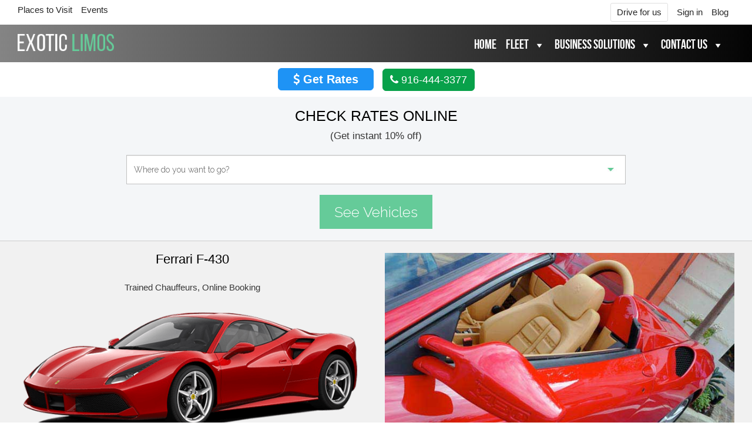

--- FILE ---
content_type: text/html; charset=UTF-8
request_url: http://www.exoticlimocal.com/sacramento-ferrari-f430.php
body_size: 24644
content:
<!DOCTYPE html>
<html lang="en-US" class="no-js no-svg">
<head>
<meta charset="UTF-8">
<link rel="shortcut icon" href="http://www.exoticlimocal.com/wp-content/themes/exotic-limos/assets/images/favicon.ico" type="image/x-icon">
<link rel="icon" href="http://www.exoticlimocal.com/wp-content/themes/exotic-limos/assets/images/favicon.ico" type="image/x-icon">
<meta name="viewport" content="width=device-width, initial-scale=1.0, maximum-scale=1.0, user-scalable=no" />

<link rel="profile" href="http://gmpg.org/xfn/11">
<link href="https://fonts.googleapis.com/css?family=Raleway:300,300i,400,400i,500,500i,600,600i,700,700i,800,800i" rel="stylesheet"> 
<link rel="stylesheet" href="http://www.exoticlimocal.com/wp-content/themes/exotic-limos/assets/css/font-awesome.min.css"> 
<link rel="stylesheet" href="http://www.exoticlimocal.com/wp-content/themes/exotic-limos/assets/css/animate.css">
<link rel="stylesheet" href="http://www.exoticlimocal.com/wp-content/themes/exotic-limos/assets/css/bootstrap.min.css">
<link rel="stylesheet" href="http://www.exoticlimocal.com/wp-content/themes/exotic-limos/assets/css/owl.carousel.css">
<link rel="stylesheet" href="http://www.exoticlimocal.com/wp-content/themes/exotic-limos/assets/css/magnific-popup.css">
<script src="/cal_jquery/jquery-1.8.3.js"></script>
<script>(function(html){html.className = html.className.replace(/\bno-js\b/,'js')})(document.documentElement);</script>
<meta name='robots' content='index, follow, max-image-preview:large, max-snippet:-1, max-video-preview:-1' />
	<style>img:is([sizes="auto" i], [sizes^="auto," i]) { contain-intrinsic-size: 3000px 1500px }</style>
	
	<!-- This site is optimized with the Yoast SEO plugin v24.9 - https://yoast.com/wordpress/plugins/seo/ -->
	<title>Ferrari F430 Rental California by Exotic Limousine Inc.Exotic Limo Cal, Limousine Service</title>
	<meta name="description" content="Exotic limousines offers the most diverse fleet of Ferrari F430s in Sacramento,California" />
	<link rel="canonical" href="https://www.exoticlimocal.com/sacramento-ferrari-f430.php" />
	<meta property="og:locale" content="en_US" />
	<meta property="og:type" content="article" />
	<meta property="og:title" content="Ferrari F430 Rental California by Exotic Limousine Inc.Exotic Limo Cal, Limousine Service" />
	<meta property="og:description" content="Exotic limousines offers the most diverse fleet of Ferrari F430s in Sacramento,California" />
	<meta property="og:url" content="https://www.exoticlimocal.com/sacramento-ferrari-f430.php" />
	<meta property="og:site_name" content="Exotic Limo Cal, Limousine Service" />
	<meta property="article:modified_time" content="2020-07-30T11:02:34+00:00" />
	<meta property="og:image" content="https://www.exoticlimocal.com/wp-content/uploads/2019/03/california-ferrari-f430-interior.jpg" />
	<meta property="og:image:width" content="653" />
	<meta property="og:image:height" content="341" />
	<meta property="og:image:type" content="image/jpeg" />
	<meta name="twitter:card" content="summary_large_image" />
	<script type="application/ld+json" class="yoast-schema-graph">{"@context":"https://schema.org","@graph":[{"@type":"WebPage","@id":"https://www.exoticlimocal.com/sacramento-ferrari-f430.php","url":"https://www.exoticlimocal.com/sacramento-ferrari-f430.php","name":"Ferrari F430 Rental California by Exotic Limousine Inc.Exotic Limo Cal, Limousine Service","isPartOf":{"@id":"https://www.exoticlimocal.com/#website"},"primaryImageOfPage":{"@id":"https://www.exoticlimocal.com/sacramento-ferrari-f430.php#primaryimage"},"image":{"@id":"https://www.exoticlimocal.com/sacramento-ferrari-f430.php#primaryimage"},"thumbnailUrl":"https://www.exoticlimocal.com/wp-content/uploads/2019/03/california-ferrari-f430-interior.jpg","datePublished":"2019-03-02T10:15:33+00:00","dateModified":"2020-07-30T11:02:34+00:00","description":"Exotic limousines offers the most diverse fleet of Ferrari F430s in Sacramento,California","breadcrumb":{"@id":"https://www.exoticlimocal.com/sacramento-ferrari-f430.php#breadcrumb"},"inLanguage":"en-US","potentialAction":[{"@type":"ReadAction","target":["https://www.exoticlimocal.com/sacramento-ferrari-f430.php"]}]},{"@type":"ImageObject","inLanguage":"en-US","@id":"https://www.exoticlimocal.com/sacramento-ferrari-f430.php#primaryimage","url":"https://www.exoticlimocal.com/wp-content/uploads/2019/03/california-ferrari-f430-interior.jpg","contentUrl":"https://www.exoticlimocal.com/wp-content/uploads/2019/03/california-ferrari-f430-interior.jpg","width":653,"height":341,"caption":"California Ferrari F-430 Interior"},{"@type":"BreadcrumbList","@id":"https://www.exoticlimocal.com/sacramento-ferrari-f430.php#breadcrumb","itemListElement":[{"@type":"ListItem","position":1,"name":"Home","item":"https://www.exoticlimocal.com/"},{"@type":"ListItem","position":2,"name":"Ferrari F-430"}]},{"@type":"WebSite","@id":"https://www.exoticlimocal.com/#website","url":"https://www.exoticlimocal.com/","name":"Exotic Limo Cal, Limousine Service","description":"Exotic Limo Cal, Limousine Service","potentialAction":[{"@type":"SearchAction","target":{"@type":"EntryPoint","urlTemplate":"https://www.exoticlimocal.com/?s={search_term_string}"},"query-input":{"@type":"PropertyValueSpecification","valueRequired":true,"valueName":"search_term_string"}}],"inLanguage":"en-US"}]}</script>
	<!-- / Yoast SEO plugin. -->


<link rel='dns-prefetch' href='//fonts.googleapis.com' />
<link href='https://fonts.gstatic.com' crossorigin rel='preconnect' />
<link rel="alternate" type="application/rss+xml" title="Exotic Limo Cal, Limousine Service &raquo; Feed" href="https://www.exoticlimocal.com/feed/" />
<link rel="alternate" type="application/rss+xml" title="Exotic Limo Cal, Limousine Service &raquo; Comments Feed" href="https://www.exoticlimocal.com/comments/feed/" />
<style id='wp-emoji-styles-inline-css' type='text/css'>

	img.wp-smiley, img.emoji {
		display: inline !important;
		border: none !important;
		box-shadow: none !important;
		height: 1em !important;
		width: 1em !important;
		margin: 0 0.07em !important;
		vertical-align: -0.1em !important;
		background: none !important;
		padding: 0 !important;
	}
</style>
<link rel='stylesheet' id='wp-block-library-css' href='http://www.exoticlimocal.com/wp-includes/css/dist/block-library/style.min.css?ver=6.7.4' type='text/css' media='all' />
<style id='classic-theme-styles-inline-css' type='text/css'>
/*! This file is auto-generated */
.wp-block-button__link{color:#fff;background-color:#32373c;border-radius:9999px;box-shadow:none;text-decoration:none;padding:calc(.667em + 2px) calc(1.333em + 2px);font-size:1.125em}.wp-block-file__button{background:#32373c;color:#fff;text-decoration:none}
</style>
<style id='global-styles-inline-css' type='text/css'>
:root{--wp--preset--aspect-ratio--square: 1;--wp--preset--aspect-ratio--4-3: 4/3;--wp--preset--aspect-ratio--3-4: 3/4;--wp--preset--aspect-ratio--3-2: 3/2;--wp--preset--aspect-ratio--2-3: 2/3;--wp--preset--aspect-ratio--16-9: 16/9;--wp--preset--aspect-ratio--9-16: 9/16;--wp--preset--color--black: #000000;--wp--preset--color--cyan-bluish-gray: #abb8c3;--wp--preset--color--white: #ffffff;--wp--preset--color--pale-pink: #f78da7;--wp--preset--color--vivid-red: #cf2e2e;--wp--preset--color--luminous-vivid-orange: #ff6900;--wp--preset--color--luminous-vivid-amber: #fcb900;--wp--preset--color--light-green-cyan: #7bdcb5;--wp--preset--color--vivid-green-cyan: #00d084;--wp--preset--color--pale-cyan-blue: #8ed1fc;--wp--preset--color--vivid-cyan-blue: #0693e3;--wp--preset--color--vivid-purple: #9b51e0;--wp--preset--gradient--vivid-cyan-blue-to-vivid-purple: linear-gradient(135deg,rgba(6,147,227,1) 0%,rgb(155,81,224) 100%);--wp--preset--gradient--light-green-cyan-to-vivid-green-cyan: linear-gradient(135deg,rgb(122,220,180) 0%,rgb(0,208,130) 100%);--wp--preset--gradient--luminous-vivid-amber-to-luminous-vivid-orange: linear-gradient(135deg,rgba(252,185,0,1) 0%,rgba(255,105,0,1) 100%);--wp--preset--gradient--luminous-vivid-orange-to-vivid-red: linear-gradient(135deg,rgba(255,105,0,1) 0%,rgb(207,46,46) 100%);--wp--preset--gradient--very-light-gray-to-cyan-bluish-gray: linear-gradient(135deg,rgb(238,238,238) 0%,rgb(169,184,195) 100%);--wp--preset--gradient--cool-to-warm-spectrum: linear-gradient(135deg,rgb(74,234,220) 0%,rgb(151,120,209) 20%,rgb(207,42,186) 40%,rgb(238,44,130) 60%,rgb(251,105,98) 80%,rgb(254,248,76) 100%);--wp--preset--gradient--blush-light-purple: linear-gradient(135deg,rgb(255,206,236) 0%,rgb(152,150,240) 100%);--wp--preset--gradient--blush-bordeaux: linear-gradient(135deg,rgb(254,205,165) 0%,rgb(254,45,45) 50%,rgb(107,0,62) 100%);--wp--preset--gradient--luminous-dusk: linear-gradient(135deg,rgb(255,203,112) 0%,rgb(199,81,192) 50%,rgb(65,88,208) 100%);--wp--preset--gradient--pale-ocean: linear-gradient(135deg,rgb(255,245,203) 0%,rgb(182,227,212) 50%,rgb(51,167,181) 100%);--wp--preset--gradient--electric-grass: linear-gradient(135deg,rgb(202,248,128) 0%,rgb(113,206,126) 100%);--wp--preset--gradient--midnight: linear-gradient(135deg,rgb(2,3,129) 0%,rgb(40,116,252) 100%);--wp--preset--font-size--small: 13px;--wp--preset--font-size--medium: 20px;--wp--preset--font-size--large: 36px;--wp--preset--font-size--x-large: 42px;--wp--preset--spacing--20: 0.44rem;--wp--preset--spacing--30: 0.67rem;--wp--preset--spacing--40: 1rem;--wp--preset--spacing--50: 1.5rem;--wp--preset--spacing--60: 2.25rem;--wp--preset--spacing--70: 3.38rem;--wp--preset--spacing--80: 5.06rem;--wp--preset--shadow--natural: 6px 6px 9px rgba(0, 0, 0, 0.2);--wp--preset--shadow--deep: 12px 12px 50px rgba(0, 0, 0, 0.4);--wp--preset--shadow--sharp: 6px 6px 0px rgba(0, 0, 0, 0.2);--wp--preset--shadow--outlined: 6px 6px 0px -3px rgba(255, 255, 255, 1), 6px 6px rgba(0, 0, 0, 1);--wp--preset--shadow--crisp: 6px 6px 0px rgba(0, 0, 0, 1);}:where(.is-layout-flex){gap: 0.5em;}:where(.is-layout-grid){gap: 0.5em;}body .is-layout-flex{display: flex;}.is-layout-flex{flex-wrap: wrap;align-items: center;}.is-layout-flex > :is(*, div){margin: 0;}body .is-layout-grid{display: grid;}.is-layout-grid > :is(*, div){margin: 0;}:where(.wp-block-columns.is-layout-flex){gap: 2em;}:where(.wp-block-columns.is-layout-grid){gap: 2em;}:where(.wp-block-post-template.is-layout-flex){gap: 1.25em;}:where(.wp-block-post-template.is-layout-grid){gap: 1.25em;}.has-black-color{color: var(--wp--preset--color--black) !important;}.has-cyan-bluish-gray-color{color: var(--wp--preset--color--cyan-bluish-gray) !important;}.has-white-color{color: var(--wp--preset--color--white) !important;}.has-pale-pink-color{color: var(--wp--preset--color--pale-pink) !important;}.has-vivid-red-color{color: var(--wp--preset--color--vivid-red) !important;}.has-luminous-vivid-orange-color{color: var(--wp--preset--color--luminous-vivid-orange) !important;}.has-luminous-vivid-amber-color{color: var(--wp--preset--color--luminous-vivid-amber) !important;}.has-light-green-cyan-color{color: var(--wp--preset--color--light-green-cyan) !important;}.has-vivid-green-cyan-color{color: var(--wp--preset--color--vivid-green-cyan) !important;}.has-pale-cyan-blue-color{color: var(--wp--preset--color--pale-cyan-blue) !important;}.has-vivid-cyan-blue-color{color: var(--wp--preset--color--vivid-cyan-blue) !important;}.has-vivid-purple-color{color: var(--wp--preset--color--vivid-purple) !important;}.has-black-background-color{background-color: var(--wp--preset--color--black) !important;}.has-cyan-bluish-gray-background-color{background-color: var(--wp--preset--color--cyan-bluish-gray) !important;}.has-white-background-color{background-color: var(--wp--preset--color--white) !important;}.has-pale-pink-background-color{background-color: var(--wp--preset--color--pale-pink) !important;}.has-vivid-red-background-color{background-color: var(--wp--preset--color--vivid-red) !important;}.has-luminous-vivid-orange-background-color{background-color: var(--wp--preset--color--luminous-vivid-orange) !important;}.has-luminous-vivid-amber-background-color{background-color: var(--wp--preset--color--luminous-vivid-amber) !important;}.has-light-green-cyan-background-color{background-color: var(--wp--preset--color--light-green-cyan) !important;}.has-vivid-green-cyan-background-color{background-color: var(--wp--preset--color--vivid-green-cyan) !important;}.has-pale-cyan-blue-background-color{background-color: var(--wp--preset--color--pale-cyan-blue) !important;}.has-vivid-cyan-blue-background-color{background-color: var(--wp--preset--color--vivid-cyan-blue) !important;}.has-vivid-purple-background-color{background-color: var(--wp--preset--color--vivid-purple) !important;}.has-black-border-color{border-color: var(--wp--preset--color--black) !important;}.has-cyan-bluish-gray-border-color{border-color: var(--wp--preset--color--cyan-bluish-gray) !important;}.has-white-border-color{border-color: var(--wp--preset--color--white) !important;}.has-pale-pink-border-color{border-color: var(--wp--preset--color--pale-pink) !important;}.has-vivid-red-border-color{border-color: var(--wp--preset--color--vivid-red) !important;}.has-luminous-vivid-orange-border-color{border-color: var(--wp--preset--color--luminous-vivid-orange) !important;}.has-luminous-vivid-amber-border-color{border-color: var(--wp--preset--color--luminous-vivid-amber) !important;}.has-light-green-cyan-border-color{border-color: var(--wp--preset--color--light-green-cyan) !important;}.has-vivid-green-cyan-border-color{border-color: var(--wp--preset--color--vivid-green-cyan) !important;}.has-pale-cyan-blue-border-color{border-color: var(--wp--preset--color--pale-cyan-blue) !important;}.has-vivid-cyan-blue-border-color{border-color: var(--wp--preset--color--vivid-cyan-blue) !important;}.has-vivid-purple-border-color{border-color: var(--wp--preset--color--vivid-purple) !important;}.has-vivid-cyan-blue-to-vivid-purple-gradient-background{background: var(--wp--preset--gradient--vivid-cyan-blue-to-vivid-purple) !important;}.has-light-green-cyan-to-vivid-green-cyan-gradient-background{background: var(--wp--preset--gradient--light-green-cyan-to-vivid-green-cyan) !important;}.has-luminous-vivid-amber-to-luminous-vivid-orange-gradient-background{background: var(--wp--preset--gradient--luminous-vivid-amber-to-luminous-vivid-orange) !important;}.has-luminous-vivid-orange-to-vivid-red-gradient-background{background: var(--wp--preset--gradient--luminous-vivid-orange-to-vivid-red) !important;}.has-very-light-gray-to-cyan-bluish-gray-gradient-background{background: var(--wp--preset--gradient--very-light-gray-to-cyan-bluish-gray) !important;}.has-cool-to-warm-spectrum-gradient-background{background: var(--wp--preset--gradient--cool-to-warm-spectrum) !important;}.has-blush-light-purple-gradient-background{background: var(--wp--preset--gradient--blush-light-purple) !important;}.has-blush-bordeaux-gradient-background{background: var(--wp--preset--gradient--blush-bordeaux) !important;}.has-luminous-dusk-gradient-background{background: var(--wp--preset--gradient--luminous-dusk) !important;}.has-pale-ocean-gradient-background{background: var(--wp--preset--gradient--pale-ocean) !important;}.has-electric-grass-gradient-background{background: var(--wp--preset--gradient--electric-grass) !important;}.has-midnight-gradient-background{background: var(--wp--preset--gradient--midnight) !important;}.has-small-font-size{font-size: var(--wp--preset--font-size--small) !important;}.has-medium-font-size{font-size: var(--wp--preset--font-size--medium) !important;}.has-large-font-size{font-size: var(--wp--preset--font-size--large) !important;}.has-x-large-font-size{font-size: var(--wp--preset--font-size--x-large) !important;}
:where(.wp-block-post-template.is-layout-flex){gap: 1.25em;}:where(.wp-block-post-template.is-layout-grid){gap: 1.25em;}
:where(.wp-block-columns.is-layout-flex){gap: 2em;}:where(.wp-block-columns.is-layout-grid){gap: 2em;}
:root :where(.wp-block-pullquote){font-size: 1.5em;line-height: 1.6;}
</style>
<link rel='stylesheet' id='owlcss-css' href='http://www.exoticlimocal.com/wp-content/plugins/lgx-owl-carousel/public/assets/lib/owl.carousel2/owl.carousel.css?ver=2.0.0' type='text/css' media='all' />
<link rel='stylesheet' id='owltheme-css' href='http://www.exoticlimocal.com/wp-content/plugins/lgx-owl-carousel/public/assets/lib/owl.carousel2/owl.theme.default.min.css?ver=2.0.0' type='text/css' media='all' />
<link rel='stylesheet' id='lgx-owl-carousel-css' href='http://www.exoticlimocal.com/wp-content/plugins/lgx-owl-carousel/public/assets/css/lgx-owl-carousel-public.css?ver=2.0.0' type='text/css' media='all' />
<link rel='stylesheet' id='megamenu-css' href='http://www.exoticlimocal.com/wp-content/uploads/maxmegamenu/style.css?ver=3fae38' type='text/css' media='all' />
<link rel='stylesheet' id='dashicons-css' href='http://www.exoticlimocal.com/wp-includes/css/dashicons.min.css?ver=6.7.4' type='text/css' media='all' />
<link rel='stylesheet' id='twentyseventeen-fonts-css' href='https://fonts.googleapis.com/css?family=Libre+Franklin%3A300%2C300i%2C400%2C400i%2C600%2C600i%2C800%2C800i&#038;subset=latin%2Clatin-ext' type='text/css' media='all' />
<link rel='stylesheet' id='twentyseventeen-style-css' href='http://www.exoticlimocal.com/wp-content/themes/exotic-limos/style.css?ver=6.7.4' type='text/css' media='all' />
<!--[if lt IE 9]>
<link rel='stylesheet' id='twentyseventeen-ie8-css' href='http://www.exoticlimocal.com/wp-content/themes/exotic-limos/assets/css/ie8.css?ver=1.0' type='text/css' media='all' />
<![endif]-->
<script type="text/javascript" src="http://www.exoticlimocal.com/wp-includes/js/jquery/jquery.min.js?ver=3.7.1" id="jquery-core-js"></script>
<script type="text/javascript" src="http://www.exoticlimocal.com/wp-includes/js/jquery/jquery-migrate.min.js?ver=3.4.1" id="jquery-migrate-js"></script>
<script type="text/javascript" src="http://www.exoticlimocal.com/wp-content/plugins/lgx-owl-carousel/public/assets/lib/owl.carousel2/owl.carousel.js?ver=2.0.0" id="lgxowljs-js"></script>
<script type="text/javascript" id="lgx-owl-carousel-js-extra">
/* <![CDATA[ */
var lgxcarousel = {"owl_navigationTextL":"http:\/\/www.exoticlimocal.com\/wp-content\/plugins\/lgx-owl-carousel\/public\/assets\/img\/arrow-left.png","owl_navigationTextR":"http:\/\/www.exoticlimocal.com\/wp-content\/plugins\/lgx-owl-carousel\/public\/assets\/img\/arrow-right.png"};
/* ]]> */
</script>
<script type="text/javascript" src="http://www.exoticlimocal.com/wp-content/plugins/lgx-owl-carousel/public/assets/js/lgx-owl-carousel-public.js?ver=2.0.0" id="lgx-owl-carousel-js"></script>
<link rel="https://api.w.org/" href="https://www.exoticlimocal.com/wp-json/" /><link rel="alternate" title="JSON" type="application/json" href="https://www.exoticlimocal.com/wp-json/wp/v2/pages/136" /><link rel="EditURI" type="application/rsd+xml" title="RSD" href="https://www.exoticlimocal.com/xmlrpc.php?rsd" />
<meta name="generator" content="WordPress 6.7.4" />
<link rel='shortlink' href='https://www.exoticlimocal.com/?p=136' />
<link rel="alternate" title="oEmbed (JSON)" type="application/json+oembed" href="https://www.exoticlimocal.com/wp-json/oembed/1.0/embed?url=https%3A%2F%2Fwww.exoticlimocal.com%2Fsacramento-ferrari-f430.php" />
<link rel="alternate" title="oEmbed (XML)" type="text/xml+oembed" href="https://www.exoticlimocal.com/wp-json/oembed/1.0/embed?url=https%3A%2F%2Fwww.exoticlimocal.com%2Fsacramento-ferrari-f430.php&#038;format=xml" />
<style> .lgx-carousel-section .lgx-carousel .owl-video-tn{height: 350px; width: 100%;} </style><style type="text/css">.recentcomments a{display:inline !important;padding:0 !important;margin:0 !important;}</style><style type="text/css">/** Mega Menu CSS: fs **/</style>
<link rel="stylesheet" href="http://www.exoticlimocal.com/wp-content/themes/exotic-limos/assets/css/responsive.css">
<link rel="stylesheet" href="/cal_jquery/jquery-ui.css" />

 
<!-- Global site tag (gtag.js) - Google Analytics -www.exoticlimocal.com/-->
<script async src="https://www.googletagmanager.com/gtag/js?id=UA-157941144-1"></script>
<script>
  window.dataLayer = window.dataLayer || [];
  function gtag(){dataLayer.push(arguments);}
  gtag('js', new Date());
  gtag('config', 'UA-157941144-1');
</script>


</head>
	
<body class="page-template page-template-content-inner-fleet-detail page-template-content-inner-fleet-detail-php page page-id-136 mega-menu-top has-header-image page-two-column colors-light">
<div id="loading"><span id="seacrhloading"></span></div>
<div id="page" class="site">
<!--#header-->
<header id="masthead" class="site-header">
   <div class="headerTopStrip">
   <div class="container">   
      <ul id="menu-header-top" class="headerMenu headerLeft Cf"><li id="menu-item-1003" class="menu-item menu-item-type-post_type menu-item-object-page menu-item-1003"><a href="https://www.exoticlimocal.com/places-to-visit.php">Places to Visit</a></li>
<li id="menu-item-36" class="menu-item menu-item-type-post_type menu-item-object-page menu-item-36"><a href="https://www.exoticlimocal.com/sample-page-2-2-4-2/">Events</a></li>
</ul>	         
     
      <ul id="menu-top-right-menu" class="headerMenu headerRight Cf">
                <li id="menu-item-1744" class="linkBtn menu-item menu-item-type-custom menu-item-object-custom menu-item-1744"><a href="/affiliates/">Drive for us</a></li>
        <li id="menu-item-1721" class="menu-item menu-item-type-post_type menu-item-object-page current-menu-item page_item page-item-1204 current_page_item menu-item-1721 signInBtn"><a href="/sign-in/">Sign in</a></li>
        <li id="menu-item-1722" class="menu-item menu-item-type-post_type menu-item-object-page menu-item-1722"><a href="/blog/">Blog</a></li>
              </ul>
		<!--			<a href="/sign-in/"><font color="#000000">Sign in</font></a> | <a href="/blog.php"><font color="#000000">Blog</font></a>
        -->
   </div>
   </div>
    <!--/.headerTopStrip -->
    <div class="logoAndNavBar">
      <div class="container">
      <div class="navbar-header"><a class="navbar-brand" href="/"><img src="http://www.exoticlimocal.com/wp-content/themes/exotic-limos/assets/images/logo.png" width="164" height="94" alt="Exotic Limos" title="Exotic Limos"></a>
            <!--<button type="button" class="navbar-toggle" data-toggle="collapse" data-target=".navbar-collapse"> <span class="sr-only">Toggle navigation</span> <span class="icon-bar"></span> <span class="icon-bar"></span> <span class="icon-bar"></span> </button>-->
          </div>
          <!--/.logobar -->
          <div class="hedaerRight">
            <div id="mega-menu-wrap-top" class="mega-menu-wrap"><div class="mega-menu-toggle"><div class="mega-toggle-blocks-left"><div class='mega-toggle-block mega-spacer-block mega-toggle-block-1' id='mega-toggle-block-1'></div></div><div class="mega-toggle-blocks-center"></div><div class="mega-toggle-blocks-right"><div class='mega-toggle-block mega-menu-toggle-block mega-toggle-block-2' id='mega-toggle-block-2' tabindex='0'><span class='mega-toggle-label' role='button' aria-expanded='false'><span class='mega-toggle-label-closed'></span><span class='mega-toggle-label-open'></span></span></div></div></div><ul id="mega-menu-top" class="mega-menu max-mega-menu mega-menu-horizontal mega-no-js" data-event="hover_intent" data-effect="fade_up" data-effect-speed="200" data-effect-mobile="disabled" data-effect-speed-mobile="0" data-panel-width="body" data-panel-inner-width=".container" data-mobile-force-width="false" data-second-click="close" data-document-click="collapse" data-vertical-behaviour="accordion" data-breakpoint="979" data-unbind="true" data-mobile-state="collapse_all" data-mobile-direction="vertical" data-hover-intent-timeout="300" data-hover-intent-interval="100"><li class='mega-menu-item mega-menu-item-type-post_type mega-menu-item-object-page mega-menu-item-home mega-align-bottom-left mega-menu-flyout mega-menu-item-29' id='mega-menu-item-29'><a class="mega-menu-link" href="https://www.exoticlimocal.com/" tabindex="0">Home</a></li><li class='mega-menu-item mega-menu-item-type-post_type mega-menu-item-object-page mega-menu-item-has-children mega-menu-megamenu mega-align-bottom-left mega-menu-grid mega-menu-item-30' id='mega-menu-item-30'><a class="mega-menu-link" href="https://www.exoticlimocal.com/limousine-feet.php" aria-expanded="false" tabindex="0">Fleet<span class="mega-indicator"></span></a>
<ul class="mega-sub-menu">
<li class='mega-menu-row' id='mega-menu-30-0'>
	<ul class="mega-sub-menu">
<li class='mega-menu-column mega-menu-columns-3-of-12' id='mega-menu-30-0-0'>
		<ul class="mega-sub-menu">
<li class='mega-menu-item mega-menu-item-type-widget widget_media_image mega-menu-item-media_image-2' id='mega-menu-item-media_image-2'><h4 class="mega-block-title">Stretch Limos</h4><a href="/car-suv-stretch-limos.php"><img width="254" height="121" src="https://www.exoticlimocal.com/wp-content/uploads/2019/03/all-stretch-limos.png" class="image wp-image-617  attachment-full size-full" alt="" style="max-width: 100%; height: auto;" decoding="async" sizes="100vw" /></a></li>		</ul>
</li><li class='mega-menu-column mega-menu-columns-3-of-12' id='mega-menu-30-0-1'>
		<ul class="mega-sub-menu">
<li class='mega-menu-item mega-menu-item-type-post_type mega-menu-item-object-page mega-menu-item-has-children mega-menu-item-651' id='mega-menu-item-651'><a class="mega-menu-link" href="https://www.exoticlimocal.com/car-suv-stretch-limos.php">Stretch Limos<span class="mega-indicator"></span></a>
			<ul class="mega-sub-menu">
<li class='mega-menu-item mega-menu-item-type-post_type mega-menu-item-object-page mega-menu-item-518' id='mega-menu-item-518'><a class="mega-menu-link" href="https://www.exoticlimocal.com/hummer-limo.php">Hummer Limo</a></li><li class='mega-menu-item mega-menu-item-type-post_type mega-menu-item-object-page mega-menu-item-522' id='mega-menu-item-522'><a class="mega-menu-link" href="https://www.exoticlimocal.com/chrysler-300-stretch-limo.php">Chrysler Limo</a></li>			</ul>
</li>		</ul>
</li><li class='mega-menu-column mega-menu-columns-3-of-12' id='mega-menu-30-0-2'></li><li class='mega-menu-column mega-menu-columns-3-of-12' id='mega-menu-30-0-3'></li>	</ul>
</li></ul>
</li><li class='mega-menu-item mega-menu-item-type-post_type mega-menu-item-object-page mega-menu-item-has-children mega-align-bottom-left mega-menu-flyout mega-menu-item-34' id='mega-menu-item-34'><a class="mega-menu-link" href="https://www.exoticlimocal.com/sample-page-2-2-4/" aria-expanded="false" tabindex="0">Business Solutions<span class="mega-indicator"></span></a>
<ul class="mega-sub-menu">
<li class='mega-menu-item mega-menu-item-type-post_type mega-menu-item-object-page mega-menu-item-734' id='mega-menu-item-734'><a class="mega-menu-link" href="https://www.exoticlimocal.com/corporate.php">Corporate</a></li><li class='mega-menu-item mega-menu-item-type-post_type mega-menu-item-object-page mega-menu-item-738' id='mega-menu-item-738'><a class="mega-menu-link" href="https://www.exoticlimocal.com/meeting-events.php">Meeting &#038; Events</a></li><li class='mega-menu-item mega-menu-item-type-post_type mega-menu-item-object-page mega-menu-item-742' id='mega-menu-item-742'><a class="mega-menu-link" href="https://www.exoticlimocal.com/travel-agencies.php">Travel Agencies</a></li></ul>
</li><li class='mega-menu-item mega-menu-item-type-post_type mega-menu-item-object-page mega-menu-item-has-children mega-align-bottom-left mega-menu-flyout mega-menu-item-35' id='mega-menu-item-35'><a class="mega-menu-link" href="https://www.exoticlimocal.com/contact-us.php" aria-expanded="false" tabindex="0">Contact Us<span class="mega-indicator"></span></a>
<ul class="mega-sub-menu">
<li class='mega-menu-item mega-menu-item-type-post_type mega-menu-item-object-page mega-menu-item-771' id='mega-menu-item-771'><a class="mega-menu-link" href="https://www.exoticlimocal.com/contact-us.php">Contact Us</a></li><li class='mega-menu-item mega-menu-item-type-post_type mega-menu-item-object-page mega-menu-item-777' id='mega-menu-item-777'><a class="mega-menu-link" href="https://www.exoticlimocal.com/exotic-limousine-reservations.php">Find Reservation</a></li></ul>
</li></ul></div>          </div>
          <!--/.navbar-collapse --> 
          
       
      </div>
      <!--/.container --> 
    </div>
    <!--/.logoAndNavBar --> 
  </header>  
  <!--/#header--> 
  
    
   
  
   <!--/.divButtonTRow --> 
     <div class="divButtonTRow">

  <!--<a href="#reviewsModal" data-toggle="modal" class="CommanBtnwr ourReviewsBtn mSizeHide"><i class="fa fa-star-o"></i> Our Reviews</a>
  <a href="#reviewsModal" data-toggle="modal" class="CommanBtnwr ourReviewsBtn mSizeShow"><i class="fa fa-star-o"></i> Reviews</a>-->
		 
		   <a class="CommanBtnwr BtngetRates" href="#formSearchModal" data-toggle="modal"> <i class="fa fa-usd"></i> Get Rates</a>
   			
   
  
   <a href="#ReserveBookNow"  class="CommanBtnwr btnbooknowBn"> Book Now</a>
   <a class="CommanBtnwr BtnCotactUs" href="tel:916-444-3377"><i class="fa fa-phone"></i> 916-444-3377</a>
   
  
 </div>
  <!--/.divButtonTRow -->
 <div class="divCovButtonTRow divCovButtontemphide divCovButtonTopPos dSizeHide">
<a href="#covidPoupup" data-toggle="modal" class="CommanBtnwr covidBtn"> <i class="fa fa-exclamation-triangle"></i> Covid-19 Update</a>
<a href="#review_sec" class="CommanBtnwr ourReviewsBtn"> <i class="fa fa-star" aria-hidden="true"></i>
 Our Reviews</a>
	</div>
   
  
<!--<div class="reviewsfixthumbs">
<a  href="#reviewsModal" data-toggle="modal"><i class="fa fa-thumbs-up" aria-hidden="true"></i>
</a>
</div>-->
	<div class="site-content-contain" >
		<div id="content" class="site-content">
 <div class="InnerPageFormSection bgGray">
  <div class="container">
  <form action="/proccessform.php?actions=apisearchfleets"  name="frmsearch" id="tripSarch" method="post" onsubmit="return checkSearchformHome();"> 
	<input type="hidden" id="searchfrom" name="searchfrom" value="Web"/>
	<input type="hidden" id="customers_id" name="customers_id" value=""/>
<div class="bannerForm">
   <h2>Check Rates Online</h2>
   <p>(Get instant 10% off)</p>
   <div class="bannerFormWrap">
    <div class="row gutterNone">
    <div class="col-sm-12 form-group">
    <select name="services_id" id="services_idHome" class="form-control selectRideMain" onchange="changeFormFields(this.value);checkGreenFieldAll('services_idHome',1);">
         <option value="">Where do you want to go?</option>
         <optgroup label="Most Popular:">
			<option value="1000">To Airport</option>
			<option value="1001">From Airport</option>
			<option value="1002">Point-to-Point (one-way)</option>
			<option value="1003">Just Drive (hourly)</option>
         </optgroup>
         <optgroup label="Special Occasions:">
			<option value="27">Prom / School Event</option>
			<option value="25" >Wedding</option>
			<option value="24" >Birthday and Anniversary</option>
			<option value="3" >Night On The Town</option>
			<option value="12" >Concert / Sporting Events</option>
			<option value="11" >Bachelor (ette) Party</option>
			<option value="10" >Executive & Corporate</option>
			<option value="7" >Wine Tours</option>
			<option value="30" >To & From Sea-Port</option>
			<option value="31" >Funeral</option>
         </optgroup>
    </select>
    
    
     </div>
    </div>
   <input type="button" value="Continue" class="commonBtn continueBtn" />
   <div class="hideFeildWrap">
   <div class="row gutterNone">
   <div class="col-sm-4 form-group">
   <input type="text" readonly="readonly" size="15" class="form-control PickupDate datepicker"  placeholder="What date?" id="pickup_dateHome" name="pickup_date" onblur="checkGreenFieldAll('pickup_dateHome',1);" />
   	</div>
   <div class="col-sm-8 form-group">
	  	<input type="text" size="30" placeholder="Pick up Address: address, city, or zip" name="autocomplete" id="autocompleteHome" onFocus="geolocate()" autocomplete="off" class="form-control locationFeilds" onblur="checkGreenFieldAll('autocompleteHome',1);" />
	</div>
   </div>
   <div class="row gutterNone">
   <div class="col-sm-12 form-group">   
	   <div id="hdn_airport" style="display:none;">
		<input type="text" size="30" placeholder="Drop-off: Address, city, or zip-code" name="autocomplete_DA" id="autocomplete_DAHome" onFocus="geolocate()" autocomplete="off" class="form-control locationFeilds" />
		<input id="street_number_DAHome" name="street_number_DA" type="hidden"/>
		<input id="route_DAHome" name="route_DA" type="hidden"/>
		<input id="administrative_area_level_1_DAHome" name="administrative_area_level_1_DA" type="hidden"/>
		<input id="country_DAHome" name="country_DA" type="hidden"/>				
		<input type="hidden" name="locality_DA" id="locality_DAHome"/>
		<input type="hidden" name="postal_code_DA" id="postal_code_DAHome"/>
	   </div>
   </div>
   </div>
   
   <div class="row gutterNone">
	   <div class="col-sm-4 form-group">
    <select id="no_of_passengersHome" name="no_of_passengers" class="form-control" onchange="checkGreenFieldAll('no_of_passengers',1);">
		<option value="">No of people</option>
				<option value="01"  >01</option>
			<option value="02"  >02</option>
			<option value="03"  >03</option>
			<option value="04"  >04</option>
			<option value="05"  >05</option>
			<option value="06"  >06</option>
			<option value="07"  >07</option>
			<option value="08"  >08</option>
			<option value="09"  >09</option>
			<option value="10"  >10</option>
			<option value="11"  >11</option>
			<option value="12"  >12</option>
			<option value="13"  >13</option>
			<option value="14"  >14</option>
			<option value="15"  >15</option>
			<option value="16"  >16</option>
			<option value="17"  >17</option>
			<option value="18"  >18</option>
			<option value="19"  >19</option>
			<option value="20"  >20</option>
			<option value="21"  >21</option>
			<option value="22"  >22</option>
			<option value="23"  >23</option>
			<option value="24"  >24</option>
			<option value="25"  >25</option>
			<option value="26"  >26</option>
			<option value="27"  >27</option>
			<option value="28"  >28</option>
			<option value="29"  >29</option>
			<option value="30"  >30</option>
			<option value="31"  >31</option>
			<option value="32"  >32</option>
			<option value="33"  >33</option>
			<option value="34"  >34</option>
			<option value="35"  >35</option>
			<option value="36"  >36</option>
			<option value="37"  >37</option>
			<option value="38"  >38</option>
			<option value="39"  >39</option>
			<option value="40"  >40</option>
			<option value="41"  >41</option>
			<option value="42"  >42</option>
			<option value="43"  >43</option>
			<option value="44"  >44</option>
			<option value="45"  >45</option>
			<option value="46"  >46</option>
			<option value="47"  >47</option>
			<option value="48"  >48</option>
			<option value="49"  >49</option>
			<option value="50"  >50</option>
	  </select>
	   
	   </div>
	   <div class="col-sm-2 col-xs-6 form-group">
		 <select id="pickup_timeHHome" name="pickup_timeH" onchange="getDropupTimeHome();checkGreenFieldAll('pickup_timeH',1);" class="form-control">
			<option value="">Pickup Hour</option>
			
	<option value="01" >01 AM </option> 

    <option value="02" >02 AM </option> 

    <option value="03" >03 AM </option> 

    <option value="04" >04 AM </option> 

    <option value="05" >05 AM </option> 

    <option value="06" >06 AM </option> 

    <option value="07" >07 AM </option> 

    <option value="08" >08 AM </option> 

    <option value="09" >09 AM </option>

    <option value="10" >10 AM </option> 

    <option value="11" >11 AM </option> 

    <option value="12" >12 Noon</option> 

    <option value="13" >01 PM </option> 

    <option value="14" >02 PM </option> 

    <option value="15" >03 PM </option> 

    <option value="16" >04 PM </option> 

    <option value="17" >05 PM </option> 

    <option value="18" >06 PM </option> 

    <option value="19" >07 PM </option> 

    <option value="20" >08 PM </option> 

    <option value="21" >09 PM </option> 

    <option value="22" >10 PM </option> 

    <option value="23" >11 PM </option> 

    <option value="00" >12 Midnight</option>

			</select>
	   </div>
	   <div class="col-sm-2 col-xs-6 form-group">
		 <select id="pickup_timeMHome" name="pickup_timeM" onchange="getDropupTimeHome();" class="form-control">
		   <option value="0">Pickup minute</option>
		   <option value="00" selected="selected">:00 minute</option>
		   <option value="15">:15 minutes</option>
		   <option value="30">:30 minutes</option>
		   <option value="45">:45 minutes</option>
		</select>
	   </div>
	   <div class="col-sm-2 col-xs-6 form-group">
		<select id="dropup_timeHHome" name="dropup_timeH" onchange="getDropupTimeHrHome();checkGreenFieldAll('dropup_timeH',1);" class="form-control">
		   <option value="">Drop-Off Hour</option>
		   
	<option value="01" >01 AM </option> 

    <option value="02" >02 AM </option> 

    <option value="03" >03 AM </option> 

    <option value="04" >04 AM </option> 

    <option value="05" >05 AM </option> 

    <option value="06" >06 AM </option> 

    <option value="07" >07 AM </option> 

    <option value="08" >08 AM </option> 

    <option value="09" >09 AM </option>

    <option value="10" >10 AM </option> 

    <option value="11" >11 AM </option> 

    <option value="12" >12 Noon</option> 

    <option value="13" >01 PM </option> 

    <option value="14" >02 PM </option> 

    <option value="15" >03 PM </option> 

    <option value="16" >04 PM </option> 

    <option value="17" >05 PM </option> 

    <option value="18" >06 PM </option> 

    <option value="19" >07 PM </option> 

    <option value="20" >08 PM </option> 

    <option value="21" >09 PM </option> 

    <option value="22" >10 PM </option> 

    <option value="23" >11 PM </option> 

    <option value="00" >12 Midnight</option>

			</select>
	   </div>
	   <div class="col-sm-2 col-xs-6 form-group">
		 <select id="dropup_timeMHome" name="dropup_timeM" onchange="getDropupTimeHrHome();" class="form-control">
		   <option value="0">Drop-Off minute</option>
		   <option value="00" selected="selected">:00 minute</option>
		   <option value="15">:15 minutes</option>
		   <option value="30">:30 minutes</option>
		   <option value="45">:45 minutes</option>
		  </select>
	   </div>
   </div>
   <div class="row gutterNone">
   <div class="col-sm-6 form-group" style="display:none;">   
	<input id="street_numberHome" name="street_number" type="hidden"/>
	<input id="routeHome" name="route" type="hidden"/>
	<input id="countryHome" name="country" type="hidden"/>
	<input id="administrative_area_level_1Home" name="administrative_area_level_1" type="hidden"/>
	<input type="hidden" name="locality" id="localityHome"/>
	<input type="hidden" name="postal_code" id="postal_codeHome"/>			
   </div>
   
   
   </div>
   
   </div>
   <div class="btnRow text-center"><input type="hidden" id="no_of_hrsHome" name="no_of_hrs" value="4"/>
       <input type="submit" value="See Vehicles" class="commonBtn" /><span id="loadingsearchHome"></span></div>
   </div>
   </div>   
</form>     
  </div>  
  </div>
  <section id="bannerInnerPage" class="bannerInnerPagewr bdrTopBottom">
<div class="container">
<div class="row">
 <div class="col-sm-6">
 <div class="bannerLeftDiv">
 <h2>Ferrari F-430</h2>
 <p>Trained Chauffeurs, Online Booking</p>
 
    <img src="https://www.exoticlimocal.com/wp-content/uploads/2019/03/california-ferrari-f430-exterior.png" alt="California Ferrari F-430 Exterior">

   </div>  
</div>
<div class="col-sm-6">
<div class="bannerRightDiv">
   <img width="653" height="341" src="https://www.exoticlimocal.com/wp-content/uploads/2019/03/california-ferrari-f430-interior.jpg" class="attachment- size- wp-post-image" alt="California Ferrari F-430 Interior" decoding="async" fetchpriority="high" srcset="https://www.exoticlimocal.com/wp-content/uploads/2019/03/california-ferrari-f430-interior.jpg 653w, https://www.exoticlimocal.com/wp-content/uploads/2019/03/california-ferrari-f430-interior-300x157.jpg 300w" sizes="100vw" />   </div>    
</div>
</div>
</div>
</section>
  <section id="contentPart" class="contentPart innerPageContent">
      <div id="primary" class="content-area">
		<main id="main" class="site-main">
  
 <div class="cotentPart"> <div class="cf">
  
  <div class="col-sm-12">
           <div class="CarServiceBookNow commonTextSection">
<div class="container">
<h2>Rent Ferrari F-430 For</h2>
<div class="row">
<div class="col-sm-4 ColWidth">
<div class="CarServiceBookNowInner">
<h4>Ferrari F-430</h4>
<picture><source data-srcset="/wp-content/themes/exotic-limos/assets/images/rent-ferrari-f430-in-california.webp" type="image/webp" srcset="/wp-content/themes/exotic-limos/assets/images/rent-ferrari-f430-in-california.webp"/><source data-srcset="/wp-content/themes/exotic-limos/assets/images/rent-ferrari-f430-in-california.png" type="image/png" srcset="/wp-content/themes/exotic-limos/assets/images/rent-ferrari-f430-in-california.png"/><img decoding="async" data-src="/wp-content/themes/exotic-limos/assets/images/rent-ferrari-f430-in-california.png" width="265" height="150" class="lazyloaded" src="/wp-content/themes/exotic-limos/assets/images/rent-ferrari-f430-in-california.png" alt="Rent Ferrari F-430 In California" title="Rent Ferrari F-430 In California"/></picture>
<p>Transport to SFO, OAK, SJC, or SMF</p>
<ul class="DetailBx">
<li><img decoding="async" class="Iconsimg" src="/wp-content/themes/exotic-limos/assets/images/person-sitting.png" alt="#" />20 Passengers</li>
<li><img decoding="async" class="Iconsimg" src="/wp-content/themes/exotic-limos/assets/images/luggage.png" alt="#" />2 Luggages</li>
</ul>
<div class="btnRowDiv text-center">
<div class="bigbtn"><a class="BtnBookNow" href="#formSearchModal" data-toggle="modal">Check Rates</a>
</div>
</div>
</div>
</div>
<div class="col-sm-4 ColWidth">
<div class="CarServiceBookNowInner">
<h4>Ferrari F-430</h4>
<picture><source data-srcset="/wp-content/themes/exotic-limos/assets/images/rent-ferrari-f430-in-california.webp" type="image/webp" srcset="/wp-content/themes/exotic-limos/assets/images/rent-ferrari-f430-in-california.webp"/><source data-srcset="/wp-content/themes/exotic-limos/assets/images/rent-ferrari-f430-in-california.png" type="image/png" srcset="/wp-content/themes/exotic-limos/assets/images/rent-ferrari-f430-in-california.png"/><img decoding="async" data-src="/wp-content/themes/exotic-limos/assets/images/rent-ferrari-f430-in-california.png" width="265" height="150" class="lazyloaded" src="/wp-content/themes/exotic-limos/assets/images/rent-ferrari-f430-in-california.png" alt="Rent Ferrari F-430 In California" title="Rent Ferrari F-430 In California"/></picture>
<p>Corporate Transportation</p>
<ul class="DetailBx">
<li><img decoding="async" class="Iconsimg" src="/wp-content/themes/exotic-limos/assets/images/person-sitting.png" alt="#" />20 Passengers</li>
<li><img decoding="async" class="Iconsimg" src="/wp-content/themes/exotic-limos/assets/images/luggage.png" alt="#" />2 Luggages</li>
</ul>
<div class="btnRowDiv text-center">
<div class="bigbtn"><a class="BtnBookNow" href="#formSearchModal" data-toggle="modal">Check Rates</a>
</div>
</div>
</div>
</div>
<div class="col-sm-4 ColWidth">
<div class="CarServiceBookNowInner">
<h4>Ferrari F-430</h4>
<picture><source data-srcset="/wp-content/themes/exotic-limos/assets/images/rent-ferrari-f430-in-california.webp" type="image/webp" srcset="/wp-content/themes/exotic-limos/assets/images/rent-ferrari-f430-in-california.webp"/><source data-srcset="/wp-content/themes/exotic-limos/assets/images/rent-ferrari-f430-in-california.png" type="image/png" srcset="/wp-content/themes/exotic-limos/assets/images/rent-ferrari-f430-in-california.png"/><img decoding="async" data-src="/wp-content/themes/exotic-limos/assets/images/rent-ferrari-f430-in-california.png" width="265" height="150" class="lazyloaded" src="/wp-content/themes/exotic-limos/assets/images/rent-ferrari-f430-in-california.png" alt="Rent Ferrari F-430 In California" title="Rent Ferrari F-430 In California"/></picture>
<p>By-the-hour/As Directed for tours, events, &amp; all occasions</p>
<ul class="DetailBx">
<li><img decoding="async" class="Iconsimg" src="/wp-content/themes/exotic-limos/assets/images/person-sitting.png" alt="#" />20 Passengers</li>
<li><img decoding="async" class="Iconsimg" src="/wp-content/themes/exotic-limos/assets/images/luggage.png" alt="#" />2 Luggages</li>
</ul>
<div class="btnRowDiv text-center">
<div class="bigbtn"><a class="BtnBookNow" href="#formSearchModal" data-toggle="modal">Check Rates</a>
</div>
</div>
</div>
</div>
</div>
</div>
</div>
<p><li id="custom_html-12" class="widget_text widget widget_custom_html "><div class="textwidget custom-html-widget"><div class="WhyChooseUsSection boderBottomBs">
<div class="container">
<h2>why choose us?</h2>
<p>Services we arrange, come standard with!</p>
<div class="WhyChooseUsInnerSection">
<div class="row">
<div class="col-sm-3 ColWidth">
<div class="ChooseUsInner">
<picture><source data-srcset="/wp-content/themes/exotic-limos/assets/images/licensed-by-cpuc.webp" type="image/webp" srcset="/wp-content/themes/exotic-limos/assets/images/licensed-by-cpuc.webp"/><source data-srcset="/wp-content/themes/exotic-limos/assets/images/licensed-by-cpuc.png" type="image/png" srcset="/wp-content/themes/exotic-limos/assets/images/licensed-by-cpuc.png"/><img decoding="async" data-src="/wp-content/themes/exotic-limos/assets/images/licensed-by-cpuc.png" width="265" height="132" class="lazyloaded" src="/wp-content/themes/exotic-limos/assets/images/licensed-by-cpuc.png" alt="Licensed by CPUC" title="Licensed by CPUC"/></picture>
</div>
</div>
<div class="col-sm-3 ColWidth">
<div class="ChooseUsInner">
<picture><source data-srcset="/wp-content/themes/exotic-limos/assets/images/fully-insured-branded-vehicles.webp" type="image/webp" srcset="/wp-content/themes/exotic-limos/assets/images/fully-insured-branded-vehicles.webp"/><source data-srcset="/wp-content/themes/exotic-limos/assets/images/fully-insured-branded-vehicles.png" type="image/png" srcset="/wp-content/themes/exotic-limos/assets/images/fully-insured-branded-vehicles.png"/><img decoding="async" data-src="/wp-content/themes/exotic-limos/assets/images/fully-insured-branded-vehicles.png" width="265" height="132" class="lazyloaded" src="/wp-content/themes/exotic-limos/assets/images/fully-insured-branded-vehicles.png" alt="Fully Insured &amp; Branded Vehicles" title="Fully Insured &amp; Branded Vehicles"/></picture>
</div>
</div>
<div class="col-sm-3 ColWidth">
<div class="ChooseUsInner">
<picture><source data-srcset="/wp-content/themes/exotic-limos/assets/images/drug-tested-drivers.webp" type="image/webp" srcset="/wp-content/themes/exotic-limos/assets/images/drug-tested-drivers.webp"/><source data-srcset="/wp-content/themes/exotic-limos/assets/images/drug-tested-drivers.png" type="image/png" srcset="/wp-content/themes/exotic-limos/assets/images/drug-tested-drivers.png"/><img decoding="async" data-src="/wp-content/themes/exotic-limos/assets/images/drug-tested-drivers.png" width="265" height="132" class="lazyloaded" src="/wp-content/themes/exotic-limos/assets/images/drug-tested-drivers.png" alt="Fully Licensed, drug tested drivers" title="Fully Licensed, drug tested drivers"/></picture>
</div>
</div>
<div class="col-sm-3 ColWidth">
<div class="ChooseUsInner">
<picture><source data-srcset="/wp-content/themes/exotic-limos/assets/images/safety-inspections.webp" type="image/webp" srcset="/wp-content/themes/exotic-limos/assets/images/safety-inspections.webp"/><source data-srcset="/wp-content/themes/exotic-limos/assets/images/safety-inspections.png" type="image/png" srcset="/wp-content/themes/exotic-limos/assets/images/safety-inspections.png"/><img decoding="async" data-src="/wp-content/themes/exotic-limos/assets/images/safety-inspections.png" width="265" height="132" class="lazyloaded" src="/wp-content/themes/exotic-limos/assets/images/safety-inspections.png" alt="Vehicles with monthly, safety inspections" title="Vehicles with monthly, safety inspections"/></picture>
</div>
</div>
</div>
<div class="hideContentDiv">
<div class="row">
<div class="col-sm-3 ColWidth">
<div class="ChooseUsInner">
<picture><source data-srcset="/wp-content/themes/exotic-limos/assets/images/newest-late-model-vehicles.webp" type="image/webp" srcset="/wp-content/themes/exotic-limos/assets/images/newest-late-model-vehicles.webp"/><source data-srcset="/wp-content/themes/exotic-limos/assets/images/newest-late-model-vehicles.png" type="image/png" srcset="/wp-content/themes/exotic-limos/assets/images/newest-late-model-vehicles.png"/><img decoding="async" data-src="/wp-content/themes/exotic-limos/assets/images/newest-late-model-vehicles.png" width="265" height="132" class="lazyloaded" src="/wp-content/themes/exotic-limos/assets/images/newest-late-model-vehicles.png" alt="Newest Late Model Vehicles" title="Newest Late Model Vehicles"/></picture>
</div>
</div>
<div class="col-sm-3 ColWidth">
<div class="ChooseUsInner">
<picture><source data-srcset="/wp-content/themes/exotic-limos/assets/images/24-customer-support.webp" type="image/webp" srcset="/wp-content/themes/exotic-limos/assets/images/24-customer-support.webp"/><source data-srcset="/wp-content/themes/exotic-limos/assets/images/24-customer-support.png" type="image/png" srcset="/wp-content/themes/exotic-limos/assets/images/24-customer-support.png"/><img decoding="async" data-src="/wp-content/themes/exotic-limos/assets/images/24-customer-support.png" width="265" height="132" class="lazyloaded" src="/wp-content/themes/exotic-limos/assets/images/24-customer-support.png" alt="24/7 Customer Support" title="24/7 Customer Support"/></picture>
</div>
</div>
<div class="col-sm-3 ColWidth">
<div class="ChooseUsInner">
<picture><source data-srcset="/wp-content/themes/exotic-limos/assets/images/upfront-cancellation-policy.webp" type="image/webp" srcset="/wp-content/themes/exotic-limos/assets/images/upfront-cancellation-policy.webp"/><source data-srcset="/wp-content/themes/exotic-limos/assets/images/upfront-cancellation-policy.png" type="image/png" srcset="/wp-content/themes/exotic-limos/assets/images/upfront-cancellation-policy.png"/><img decoding="async" data-src="/wp-content/themes/exotic-limos/assets/images/upfront-cancellation-policy.png" width="265" height="132" class="lazyloaded" src="/wp-content/themes/exotic-limos/assets/images/upfront-cancellation-policy.png" alt="Upfront Cancellation Policy" title="Upfront Cancellation Policy"/></picture>
</div>
</div>
<div class="col-sm-3 ColWidth">
<div class="ChooseUsInner">
<picture><source data-srcset="/wp-content/themes/exotic-limos/assets/images/online-booking-cancellation.webp" type="image/webp" srcset="/wp-content/themes/exotic-limos/assets/images/online-booking-cancellation.webp"/><source data-srcset="/wp-content/themes/exotic-limos/assets/images/online-booking-cancellation.png" type="image/png" srcset="/wp-content/themes/exotic-limos/assets/images/online-booking-cancellation.png"/><img decoding="async" data-src="/wp-content/themes/exotic-limos/assets/images/online-booking-cancellation.png" width="265" height="132" class="lazyloaded" src="/wp-content/themes/exotic-limos/assets/images/online-booking-cancellation.png" alt="Online Booking &amp; Cancellation" title="Online Booking &amp; Cancellation"/></picture>
</div>
</div>
</div>         
        </div>
        <div class="btnRowDiv text-center"> <a href="#" class="viewAllExpand">View More <span class="moreServiceIcon">View More</span></a> </div>
<div class="btnRow text-center"><a class="BtnBookNow" href="#formSearchModal" data-toggle="modal">Check Rates</a></div>
</div>
</div>
</div></div></li><br />
<div class="ReviewsSectionWr commonTextSection bdrbottom" id="review_sec">
 <div class="container">
 <h2>Real Reviews From Real Customers</h2>
       <ul id="myTab" class="nav nav-tabs">
             
             <!-- <li class="active"><a href="#reviewsModal" data-toggle="modal" data-target="#reviewsModal"><img decoding="async" src="http://www.exoticlimocal.com/wp-content/themes/exotic-limos/assets/images/logo-facebook.png" alt="Facebook"/></a>
              </li>
              
              <li class=""><a href="#reviewsModal" data-toggle="modal" data-target="#reviewsModal"><img decoding="async" src="http://www.exoticlimocal.com/wp-content/themes/exotic-limos/assets/images/logo-trip-advisor.png" alt="Trip-Advisor"/></a>

              </li>-->
              
              <li class=""><a href="#tab3" data-toggle="tab"><img decoding="async" src="http://www.exoticlimocal.com/wp-content/themes/exotic-limos/assets/images/logo-verified-reviews.png" alt="Verified Reviews"/></a>
              </li>
              </ul>
       
 
            <div id="myTabContent" class="tab-content">
              
          <div class="tab-pane fade in active" id="tab3">
                <div class="ReviewsInnerCont">
                <div class="ReviewsCustomer">            
	              <h5 class="txtcommingsoon">Coming Soon</h5>
   	  	


        </div>
       </div>
       </div>
       
         </div>
          </div>
          </div></p>
<div class="GetAisleStyle">
<div class="container">
<div class="GetAisleStyleWrap">
<div class="row">
<div class="col-sm-12">
<div class="ServicesTxtSection">
<div class="ServicesImagesSection">
<div class="singleImgSlider">
<div class="item">
<picture><source data-srcset="/wp-content/themes/exotic-limos/assets/images/ferrari-f430-exterior-california.webp" type="image/webp" srcset="/wp-content/themes/exotic-limos/assets/images/ferrari-f430-exterior-california.webp"/><source data-srcset="/wp-content/themes/exotic-limos/assets/images/ferrari-f430-exterior-california.jpg" type="image/jpg" srcset="/wp-content/themes/exotic-limos/assets/images/ferrari-f430-exterior-california.jpg"/><img decoding="async" data-src="/wp-content/themes/exotic-limos/assets/images/ferrari-f430-exterior-california.jpg" width="444" height="216" class="lazyloaded" src="/wp-content/themes/exotic-limos/assets/images/ferrari-f430-exterior-california.jpg" alt="Ferrari F430 Exterior California" title="Ferrari F430 Exterior California"/></picture></div>
<div class="item">
<picture><source data-srcset="/wp-content/themes/exotic-limos/assets/images/ferrari-f430-interior-california.webp" type="image/webp" srcset="/wp-content/themes/exotic-limos/assets/images/ferrari-f430-interior-california.webp"/><source data-srcset="/wp-content/themes/exotic-limos/assets/images/ferrari-f430-interior-california.jpg" type="image/jpg" srcset="/wp-content/themes/exotic-limos/assets/images/ferrari-f430-interior-california.jpg"/><img decoding="async" data-src="/wp-content/themes/exotic-limos/assets/images/ferrari-f430-interior-california.jpg" width="444" height="216" class="lazyloaded" src="/wp-content/themes/exotic-limos/assets/images/ferrari-f430-interior-california.jpg" alt="Ferrari F430 Interior California" title="Ferrari F430 Interior California"/></picture></div>
</div>
</div>
<h3>Ferrari F-430, the Ideal Rental Car</h3>
<p>When it comes to getting the best rental car services in the state of California, then Ferrari F-430 for California organized by Exotic Limousine is your most perfect choice.  We arrange for this exotic  car service in all major cities in California  that include Sacramento &#038; Sub-burbs, San Francisco &#038; Bay Area, Napa-Sonoma Wine country, Marin County, Concord &#038; East Bay, Oakland, San Jose and the entire Bay Area.</p>
<div class="hideContentDiv">
<div class="DivinnerCont">
<p>In a Ferrari 430, all your car transportation needs are perfectly met in style, class and pure pleasure. Call <a href="http://www.selectproducts-usa.com/legitimate-essay-writing-company/" target="_blank" rel="noopener noreferrer">legitimate essay writing company </a> us; for this superb car and experience a ride with difference!</p>
<h4><strong>Your Special Events Pal!</strong></h4>
<p>With Ferrari F-430 you are assured for that perfect and trouble free transportation in the entire California state. This sleek car has the class of its own; that other cars cannot match and you can only appreciates it by sampling its ride! Now, if you are planning for any special event and you need some show of class, why don&#8217;t you talk to us today? We recommend this awesome car for such special best buy essay event such as:-</p>
<ul class="ListContant">
<li>Weddings</li>
<li>Birthdays,</li>
<li>Proms And Formals</li>
<li>Bachelor Parties,</li>
<li>Night Outs,</li>
<li>Corporate Tours,</li>
<li>Wine Tours,</li>
<li>Casino Tours Etc.</li>
</ul>
<p><strong>The Beauty of Your Special Car</strong><br />
Ferrari F-430 has features that make it the most imposing car on the highways. Take  its  4.3 liters capacity  engine  that does  17 miles per gallon  or the  super  six  gears or stretch  to  speeds of 196 mph  or its ultra-modern body and the colors to meet  your  perfect desire; it makes you a celeb  an essay on my favourite leader in hindi wherever  you go! And whether it&#8217;s the 2-door 2-seat Berlinetta or 2-door 2-seat Spider  all are  equipped with CD Charger with MP3 capacities, interior with heated leather seat, state of art air-condition systems  and the right  leggy roomy  to  certainly give you a ride of  your  dream</p>
<p><strong>Things to Do In Your Perfect Car</strong><br />
Are you planning for a holiday or a business trip then Ferrari F-430 for California arranged by Exotic Limousine is your excellent choice. We can arrange to pick you up and drop you from all essay write help the famous airports of California such as SFO, SMF or OAK. For that exclusive celebrity treatment we can even take you to all famous hotels and restaurants of the all cities in California. This is not all, we can arrange for your perfect Ferrari 430 travelling from one city to another in California!</p>
<p>For that unique rental car ride experience, you must use Ferrari F-430 for California arranged by Exotic Limousine today!</p>
</div>
</div>
<div class="btnRow text-center"> <a href="#" class="readMoreExpandDiv">read more <span class="moreServiceIcon">read more</span></a> </div>
<div class="btnRow text-center"><a href="#formSearchModal" data-toggle="modal"><input type="submit" value="see vehicles" class="commonBtn BtnBookNow"/></a>
</div>
</div>
</div>
</div>
</div>
</div>
</div>
              </div>
              </div>
</div>
		</main><!-- .site-main -->
	</div>
   </section> 

<!--/.contentPart--> 
 
		</div><!-- #content -->
	</div><!-- .site-content-contain -->
 

  
     <!--#footer-->
     <footer id="footer">
  <div class="container">
  <div class="row">
  <div class="col-sm-4">
  <div class="FooterLeftSide">
  <div class="footerSocialLink">
     <div id="custom_html-3" class="widget_text widget widget_custom_html "><div class="textwidget custom-html-widget"><a href="#"><img src="/wp-content/themes/exotic-limos/assets/images/facebook-icon.png" alt="facebook"></a><a href="#"><img src="/wp-content/themes/exotic-limos/assets/images/instagram-icon.png" alt="instagram"></a></div></div>           
  </div>
  
  
  
  </div>
  </div>
  <div class="col-sm-8">
  <div class="FooterRightSide">
   <ul id="menu-footer-menu" class="FootTopLinks"><li id="menu-item-45" class="menu-item menu-item-type-post_type menu-item-object-page menu-item-home menu-item-45"><a href="https://www.exoticlimocal.com/">Home</a></li>
<li id="menu-item-44" class="menu-item menu-item-type-post_type menu-item-object-page menu-item-44"><a href="https://www.exoticlimocal.com/limousine-feet.php">Fleet</a></li>
<li id="menu-item-41" class="menu-item menu-item-type-post_type menu-item-object-page menu-item-41"><a href="https://www.exoticlimocal.com/contact-us.php">Contact Us</a></li>
</ul> 
         <div id="custom_html-4" class="widget_text widget widget_custom_html "><div class="textwidget custom-html-widget"><ul class="FootBottomLinks">
	          <li><a href="#">Terms & Conditions</a></li>
            <li><a href="/blog">Blog</a></li>
            </ul></div></div>           
  </div>
  </div>
  </div>
		<div class="tcp-number">TCP 23078B</div>
  
   </div>
  </footer>
<!--/#footer --> 

 <!--DisclaimerModal--> 
 <div id="DisclaimerModal" class="modal fade DisclaimerModal" role="dialog" data-backdrop="static" tabindex="-1" >
<div class="modal-dialog"> 
<!-- Modal content-->
<div class="modal-content">
<button type="button" class="close" data-dismiss="modal">×</button>
<div class="DisclaimerInnerWrap">
   <!-- <h2 class="text-center">Disclaimer</h2>-->
				<p>Besides Hummer limo, all vehicles will be farmed out to licensed CPUC transportation companies</p>
     
      
    </div>
    </div>
    </div>
     </div>     

<!--/DisclaimerModal--> 




<div id="reviewsModal" class="modal fade reviewsPopup" role="dialog" data-backdrop="static" tabindex="-1" >
<div class="modal-dialog"> 
 <!-- Modal content-->
 <div class="modal-content">
 <button type="button" class="close" data-dismiss="modal">×</button>
 <div class="ReviewsSectionWr commonTextSection bdrbottom">
 <div class="container">
 <h2>Real Reviews From Real Customers</h2>
       <ul id="myTab" class="nav nav-tabs">
              <li class="active">
              <a href="#tab1" data-toggle="tab"><img src="http://www.exoticlimocal.com/wp-content/themes/exotic-limos/assets/images/logo-facebook.png" alt="Facebook"></a>
              </li>
              <li class=""><a href="#tab2" data-toggle="tab"><img src="http://www.exoticlimocal.com/wp-content/themes/exotic-limos/assets/images/logo-trip-advisor.png" alt="Trip-Advisor"></a>
              </li>
              </ul>
       
             <div id="myTabContent" class="tab-content">
              
            <div class="tab-pane fade in active" id="tab1">
                <div class="ReviewsInnerCont">
                <div class="ReviewsCustomer">
  
      <div class="ReviewsSlider">
        <div class="item">
          <div class="ReviewsContWrap cf">
            <div class="authorImgAndName">
              <div class="authorImg"><img src="http://www.exoticlimocal.com/wp-content/themes/exotic-limos/assets/images/icon-inverted.png" width="89" height="89" alt=""> </div>
             </div>
            <div class="ReviewsCont">
            <div class="StarRating">
            <img src="http://www.exoticlimocal.com/wp-content/themes/exotic-limos/assets/images/icon-facebook-star.jpg" alt="star 1"> <img src="http://www.exoticlimocal.com/wp-content/themes/exotic-limos/assets/images/icon-facebook-star.jpg" alt="star 1"> <img src="http://www.exoticlimocal.com/wp-content/themes/exotic-limos/assets/images/icon-facebook-star.jpg" alt="star 1"> <img src="http://www.exoticlimocal.com/wp-content/themes/exotic-limos/assets/images/icon-facebook-star.jpg" alt="star 1">  <img src="http://www.exoticlimocal.com/wp-content/themes/exotic-limos/assets/images/icon-facebook-star.jpg" alt="star 1"> <span class="rating-Date-qualifier"> 2019-12-10</span>
					       </div>
            <div class="reviewwrapper">
<div class="reviewReadMorecont">
<h3>Mind-Blowing Service</h3>
<p>I called Exotic Limousine Incand hired a Hummer limo for prom in Galt, CA. The Hummer limo was decked-out and spacious from inside. I highly recommend Exotic Limousine Incfor any transportation needs.</p>
<a href="#" class="readMoreReview">Read More</a>
<div class="reviewReadMorepopupcont">

 <p>I called Exotic Limousine Incand hired a Hummer limo for prom in Galt, CA. The Hummer limo was decked-out and spacious from inside. I highly recommend Exotic Limousine Incfor any transportation needs.</p></div>
</div>
</div>
               <div class="authorName">Mike Brown</div>
            </div>
          </div>
        </div>
        
        <div class="item">
          <div class="ReviewsContWrap cf">
            <div class="authorImgAndName">
              <div class="authorImg"><img src="http://www.exoticlimocal.com/wp-content/themes/exotic-limos/assets/images/icon-inverted.png" width="89" height="89" alt=""> </div>
             </div>
            <div class="ReviewsCont">
            <div class="StarRating">
            <img src="http://www.exoticlimocal.com/wp-content/themes/exotic-limos/assets/images/icon-facebook-star.jpg" alt="star 1"> <img src="http://www.exoticlimocal.com/wp-content/themes/exotic-limos/assets/images/icon-facebook-star.jpg" alt="star 1"> <img src="http://www.exoticlimocal.com/wp-content/themes/exotic-limos/assets/images/icon-facebook-star.jpg" alt="star 1"> <img src="http://www.exoticlimocal.com/wp-content/themes/exotic-limos/assets/images/icon-facebook-star.jpg" alt="star 1">  <img src="http://www.exoticlimocal.com/wp-content/themes/exotic-limos/assets/images/icon-facebook-star.jpg" alt="star 1"> <span class="rating-Date-qualifier"> 2019-12-14 </span>
					       </div>
            <div class="reviewwrapper">
<div class="reviewReadMorecont">
<h3>My go to Company</h3>
<p>I have been using Exotic Limousine Incfor the past 3 years and never faced any issues. Last weekend, I hired a Lincoln town car for SFO airport transfer in Rocklin, CA. The vehicle was clean and comfy. </p>
<a href="#" class="readMoreReview">Read More</a>
<div class="reviewReadMorepopupcont">

 <p>I have been using Exotic Limousine Incfor the past 3 years and never faced any issues. Last weekend, I hired a Lincoln town car for SFO airport transfer in Rocklin, CA. The vehicle was clean and comfy. However, the company gave me a promotional deal and helped me reserve the vehicle for a reasonable price.</p></div>
</div>
</div>
               <div class="authorName">Robert L</div>
            </div>
          </div>
        </div>
        
        <div class="item">
          <div class="ReviewsContWrap cf">
            <div class="authorImgAndName">
              <div class="authorImg"><img src="http://www.exoticlimocal.com/wp-content/themes/exotic-limos/assets/images/icon-inverted.png" width="89" height="89" alt=""> </div>
             </div>
            <div class="ReviewsCont">
            <div class="StarRating">
            <img src="http://www.exoticlimocal.com/wp-content/themes/exotic-limos/assets/images/icon-facebook-star.jpg" alt="star 1"> <img src="http://www.exoticlimocal.com/wp-content/themes/exotic-limos/assets/images/icon-facebook-star.jpg" alt="star 1"> <img src="http://www.exoticlimocal.com/wp-content/themes/exotic-limos/assets/images/icon-facebook-star.jpg" alt="star 1"> <img src="http://www.exoticlimocal.com/wp-content/themes/exotic-limos/assets/images/icon-facebook-star.jpg" alt="star 1">  <img src="http://www.exoticlimocal.com/wp-content/themes/exotic-limos/assets/images/icon-facebook-star.jpg" alt="star 1"> <span class="rating-Date-qualifier"> 2019-12-16</span>
					       </div>
            <div class="reviewwrapper">
<div class="reviewReadMorecont">
<h3>Ride in Style with Limo Service Vacaville</h3>
<p>I used Exotic Limousine Incand hired an Escalade limo for prom In Roseville, CA. The limo was mind-blowing, and the service was top-notch. I highly recommend them.</p>
<a href="#" class="readMoreReview">Read More</a>
<div class="reviewReadMorepopupcont">

 <p>I used Exotic Limousine Incand hired an Escalade limo for prom In Roseville, CA. The limo was mind-blowing, and the service was top-notch. I highly recommend them.</p></div>
</div>
</div>
               <div class="authorName">Victor Y</div>
            </div>
          </div>
        </div>
        
        
        <div class="item">
          <div class="ReviewsContWrap cf">
            <div class="authorImgAndName">
              <div class="authorImg"><img src="http://www.exoticlimocal.com/wp-content/themes/exotic-limos/assets/images/icon-inverted.png" width="89" height="89" alt=""> </div>
             </div>
            <div class="ReviewsCont">
            <div class="StarRating">
            <img src="http://www.exoticlimocal.com/wp-content/themes/exotic-limos/assets/images/icon-facebook-star.jpg" alt="star 1"> <img src="http://www.exoticlimocal.com/wp-content/themes/exotic-limos/assets/images/icon-facebook-star.jpg" alt="star 1"> <img src="http://www.exoticlimocal.com/wp-content/themes/exotic-limos/assets/images/icon-facebook-star.jpg" alt="star 1"> <img src="http://www.exoticlimocal.com/wp-content/themes/exotic-limos/assets/images/icon-facebook-star.jpg" alt="star 1">  <img src="http://www.exoticlimocal.com/wp-content/themes/exotic-limos/assets/images/icon-facebook-star.jpg" alt="star 1"> <span class="rating-Date-qualifier"> 2019-12-26</span>
					       </div>
            <div class="reviewwrapper">
<div class="reviewReadMorecont">
<h3>Best in Class</h3>
<p>My experience with Exotic Limousine Inc, from the first call until the end of the trip was terrific. Yesterday, I rented a 40-passenger party bus was a night on the town in Folsom, CA.</p>
<a href="#" class="readMoreReview">Read More</a>
<div class="reviewReadMorepopupcont">

 <p>My experience with Exotic Limousine Inc, from the first call until the end of the trip was terrific. Yesterday, I rented a 40-passenger party bus was a night on the town in Folsom, CA. They are the best limo company I have ever booked, and their prices are genuine.</p></div>
</div>
</div>
               <div class="authorName">Bill Clea</div>
            </div>
          </div>
        </div>
        
        <div class="item">
          <div class="ReviewsContWrap cf">
            <div class="authorImgAndName">
              <div class="authorImg"><img src="http://www.exoticlimocal.com/wp-content/themes/exotic-limos/assets/images/icon-inverted.png" width="89" height="89" alt=""> </div>
             </div>
            <div class="ReviewsCont">
            <div class="StarRating">
            <img src="http://www.exoticlimocal.com/wp-content/themes/exotic-limos/assets/images/icon-facebook-star.jpg" alt="star 1"> <img src="http://www.exoticlimocal.com/wp-content/themes/exotic-limos/assets/images/icon-facebook-star.jpg" alt="star 1"> <img src="http://www.exoticlimocal.com/wp-content/themes/exotic-limos/assets/images/icon-facebook-star.jpg" alt="star 1"> <img src="http://www.exoticlimocal.com/wp-content/themes/exotic-limos/assets/images/icon-facebook-star.jpg" alt="star 1">  <img src="http://www.exoticlimocal.com/wp-content/themes/exotic-limos/assets/images/icon-facebook-star.jpg" alt="star 1"> <span class="rating-Date-qualifier"> 2020-01-09</span>
					       </div>
            <div class="reviewwrapper">
<div class="reviewReadMorecont">
<h3>Highly Recommended!</h3>
<p>I booked a Chrysler300 stretch limousine from Exotic Limousine Incfor a Napa wine tour in Lodi, CA. The limo was excellent, and the price for the limo was very reasonable compared to other limo companies in the area.</p>
<a href="#" class="readMoreReview">Read More</a>
<div class="reviewReadMorepopupcont">

 <p>I booked a Chrysler300 stretch limousine from Exotic Limousine Incfor a Napa wine tour in Lodi, CA. The limo was excellent, and the price for the limo was very reasonable compared to other limo companies in the area.</p></div>
</div>
</div>
               <div class="authorName">Leal Wright</div>
            </div>
          </div>
        </div>
        
        <div class="item">
          <div class="ReviewsContWrap cf">
            <div class="authorImgAndName">
              <div class="authorImg"><img src="http://www.exoticlimocal.com/wp-content/themes/exotic-limos/assets/images/icon-inverted.png" width="89" height="89" alt=""> </div>
             </div>
            <div class="ReviewsCont">
            <div class="StarRating">
            <img src="http://www.exoticlimocal.com/wp-content/themes/exotic-limos/assets/images/icon-facebook-star.jpg" alt="star 1"> <img src="http://www.exoticlimocal.com/wp-content/themes/exotic-limos/assets/images/icon-facebook-star.jpg" alt="star 1"> <img src="http://www.exoticlimocal.com/wp-content/themes/exotic-limos/assets/images/icon-facebook-star.jpg" alt="star 1"> <img src="http://www.exoticlimocal.com/wp-content/themes/exotic-limos/assets/images/icon-facebook-star.jpg" alt="star 1">  <img src="http://www.exoticlimocal.com/wp-content/themes/exotic-limos/assets/images/icon-facebook-star.jpg" alt="star 1"> <span class="rating-Date-qualifier"> 2019-12-14</span>
					       </div>
            <div class="reviewwrapper">
<div class="reviewReadMorecont">
<h3>Exceptional Service</h3>
<p>I cannot say enough great things about Exotic Limousine Inc. From the first call until the end of the trip, their customer service was top notch. I booked a Rolls Royce Phantom for a wedding in Livermore, CA. Exotic Limousine Inc was the cheapest limo company in the market.</p>
<a href="#" class="readMoreReview">Read More</a>
<div class="reviewReadMorepopupcont">

 <p>I cannot say enough great things about Exotic Limousine Inc. From the first call until the end of the trip, their customer service was top notch. I booked a Rolls Royce Phantom for a wedding in Livermore, CA. Exotic Limousine Inc was the cheapest limo company in the market.</p></div>
</div>
</div>
               <div class="authorName">Kevin brown</div>
            </div>
          </div>
        </div>
        
        
        <div class="item">
          <div class="ReviewsContWrap cf">
            <div class="authorImgAndName">
              <div class="authorImg"><img src="http://www.exoticlimocal.com/wp-content/themes/exotic-limos/assets/images/icon-inverted.png" width="89" height="89" alt=""> </div>
             </div>
            <div class="ReviewsCont">
            <div class="StarRating">
            <img src="http://www.exoticlimocal.com/wp-content/themes/exotic-limos/assets/images/icon-facebook-star.jpg" alt="star 1"> <img src="http://www.exoticlimocal.com/wp-content/themes/exotic-limos/assets/images/icon-facebook-star.jpg" alt="star 1"> <img src="http://www.exoticlimocal.com/wp-content/themes/exotic-limos/assets/images/icon-facebook-star.jpg" alt="star 1"> <img src="http://www.exoticlimocal.com/wp-content/themes/exotic-limos/assets/images/icon-facebook-star.jpg" alt="star 1">  <img src="http://www.exoticlimocal.com/wp-content/themes/exotic-limos/assets/images/icon-facebook-star.jpg" alt="star 1"> <span class="rating-Date-qualifier"> 2019-12-26</span>
					       </div>
            <div class="reviewwrapper">
<div class="reviewReadMorecont">
<h3>Love for Exotic Limousine Inc</h3>
<p>I'm a wedding planner and always enjoy working with Exotic Limousine Inc. They did an excellent great job for my clients. Last weekend, I booked a Chrysler sedan for an SFO airport transportation in Calistoga, CA.</p>
<a href="#" class="readMoreReview">Read More</a>
<div class="reviewReadMorepopupcont">

 <p>I'm a wedding planner and always enjoy working with Exotic Limousine Inc. They did an excellent great job for my clients. Last weekend, I booked a Chrysler sedan for an SFO airport transportation in Calistoga, CA. The driver, Vivian, was welcoming and well-dressed. They are the best limo company I have ever booked, and their prices are genuine.</p></div>
</div>
</div>
               <div class="authorName">Simon F</div>
            </div>
          </div>
        </div>
        
        <div class="item">
          <div class="ReviewsContWrap cf">
            <div class="authorImgAndName">
              <div class="authorImg"><img src="http://www.exoticlimocal.com/wp-content/themes/exotic-limos/assets/images/icon-inverted.png" width="89" height="89" alt=""> </div>
             </div>
            <div class="ReviewsCont">
            <div class="StarRating">
            <img src="http://www.exoticlimocal.com/wp-content/themes/exotic-limos/assets/images/icon-facebook-star.jpg" alt="star 1"> <img src="http://www.exoticlimocal.com/wp-content/themes/exotic-limos/assets/images/icon-facebook-star.jpg" alt="star 1"> <img src="http://www.exoticlimocal.com/wp-content/themes/exotic-limos/assets/images/icon-facebook-star.jpg" alt="star 1"> <img src="http://www.exoticlimocal.com/wp-content/themes/exotic-limos/assets/images/icon-facebook-star.jpg" alt="star 1">  <img src="http://www.exoticlimocal.com/wp-content/themes/exotic-limos/assets/images/icon-facebook-star.jpg" alt="star 1"> <span class="rating-Date-qualifier"> 2020-01-10</span>
					       </div>
            <div class="reviewwrapper">
<div class="reviewReadMorecont">
<h3>Outstanding Service</h3>
<p>I used Exotic Limousine Incand hired a Ford Expedition limo for a night on the town in Napa, CA. The staff was quick to answer calls and emails, and they are very professional. The limo was a brand-new and spacious.</p>
<a href="#" class="readMoreReview">Read More</a>
<div class="reviewReadMorepopupcont">

 <p>I used Exotic Limousine Incand hired a Ford Expedition limo for a night on the town in Napa, CA. The staff was quick to answer calls and emails, and they are very professional. The limo was a brand-new and spacious. I got a nice deal, and I would highly recommend Exotic Limousine Inc.</p></div>
</div>
</div>
               <div class="authorName">David Gill</div>
            </div>
          </div>
        </div>
        
        
         <div class="item">
          <div class="ReviewsContWrap cf">
            <div class="authorImgAndName">
              <div class="authorImg"><img src="http://www.exoticlimocal.com/wp-content/themes/exotic-limos/assets/images/icon-inverted.png" width="89" height="89" alt=""> </div>
             </div>
            <div class="ReviewsCont">
            <div class="StarRating">
            <img src="http://www.exoticlimocal.com/wp-content/themes/exotic-limos/assets/images/icon-facebook-star.jpg" alt="star 1"> <img src="http://www.exoticlimocal.com/wp-content/themes/exotic-limos/assets/images/icon-facebook-star.jpg" alt="star 1"> <img src="http://www.exoticlimocal.com/wp-content/themes/exotic-limos/assets/images/icon-facebook-star.jpg" alt="star 1"> <img src="http://www.exoticlimocal.com/wp-content/themes/exotic-limos/assets/images/icon-facebook-star.jpg" alt="star 1">  <img src="http://www.exoticlimocal.com/wp-content/themes/exotic-limos/assets/images/icon-facebook-star.jpg" alt="star 1"> <span class="rating-Date-qualifier"> 2019-12-14</span>
					       </div>
            <div class="reviewwrapper">
<div class="reviewReadMorecont">
<h3>Best Limo Company Ever!</h3>
<p>I, along with my friends, rented a 40-passenger party bus from Exotic Limousine Inc for pom in Rutherford, CA. The driver, Murphy, was obedient and helpful. The party bus was clean, and the reservation team was responsive.</p>
<a href="#" class="readMoreReview">Read More</a>
<div class="reviewReadMorepopupcont">

 <p>I, along with my friends, rented a 40-passenger party bus from Exotic Limousine Inc for pom in Rutherford, CA. The driver, Murphy, was obedient and helpful. The party bus was clean, and the reservation team was responsive.I got a promotional deal from the company, and it helped me to reserve the party bus at a lower price.</p></div>
</div>
</div>
               <div class="authorName">Harry K</div>
            </div>
          </div>
        </div>
        
        <div class="item">
          <div class="ReviewsContWrap cf">
            <div class="authorImgAndName">
              <div class="authorImg"><img src="http://www.exoticlimocal.com/wp-content/themes/exotic-limos/assets/images/icon-inverted.png" width="89" height="89" alt=""> </div>
             </div>
            <div class="ReviewsCont">
            <div class="StarRating">
            <img src="http://www.exoticlimocal.com/wp-content/themes/exotic-limos/assets/images/icon-facebook-star.jpg" alt="star 1"> <img src="http://www.exoticlimocal.com/wp-content/themes/exotic-limos/assets/images/icon-facebook-star.jpg" alt="star 1"> <img src="http://www.exoticlimocal.com/wp-content/themes/exotic-limos/assets/images/icon-facebook-star.jpg" alt="star 1"> <img src="http://www.exoticlimocal.com/wp-content/themes/exotic-limos/assets/images/icon-facebook-star.jpg" alt="star 1">  <img src="http://www.exoticlimocal.com/wp-content/themes/exotic-limos/assets/images/icon-facebook-star.jpg" alt="star 1"> <span class="rating-Date-qualifier"> 2019-12-31</span>
					       </div>
            <div class="reviewwrapper">
<div class="reviewReadMorecont">
<h3>Terrific Service</h3>
<p>One of my friends recommended me to use Exotic Limousine Incfor my friend's bachelorette party in Concord, CA. I rented a 30-passenger party bus with wrap-around seating, a wet mini-bar, etc.</p>
<a href="#" class="readMoreReview">Read More</a>
<div class="reviewReadMorepopupcont">

 <p>One of my friends recommended me to use Exotic Limousine Incfor my friend's bachelorette party in Concord, CA. I rented a 30-passenger party bus with wrap-around seating, a wet mini-bar, etc. Other limo companies were so costly compared to that of Exotic Limousine Inc. I highly recommend Exotic Limousine Inc.</p></div>
</div>
</div>
               <div class="authorName">Tracey V</div>
            </div>
          </div>
        </div>
        
        
        
        
        
        
        </div>
    </div>
   </div>
   </div>
   
   
            <div class="tab-pane fade" id="tab2">
                <div class="ReviewsInnerCont">
                <div class="ReviewsCustomer">
  
      <div class="ReviewsSlider">
        <div class="item">
          <div class="ReviewsContWrap cf">
            <div class="authorImgAndName">
              <div class="authorImg"><img src="http://www.exoticlimocal.com/wp-content/themes/exotic-limos/assets/images/icon-inverted.png" width="89" height="89" alt=""> </div>
             </div>
            <div class="ReviewsCont">
            <div class="StarRating">
            
            <img src="http://www.exoticlimocal.com/wp-content/themes/exotic-limos/assets/images/trip-advisor-star-color.png" alt="star 1">
            <img src="http://www.exoticlimocal.com/wp-content/themes/exotic-limos/assets/images/trip-advisor-star-color.png" alt="star 1">
            <img src="http://www.exoticlimocal.com/wp-content/themes/exotic-limos/assets/images/trip-advisor-star-color.png" alt="star 1">
            <img src="http://www.exoticlimocal.com/wp-content/themes/exotic-limos/assets/images/trip-advisor-star-color.png" alt="star 1">
            <img src="http://www.exoticlimocal.com/wp-content/themes/exotic-limos/assets/images/trip-advisor-star-color.png" alt="star 1">
             <span class="rating-Date-qualifier"> 2020-01-14</span>
					       </div>
            <div class="reviewwrapper">
<div class="reviewReadMorecont">
<h3>Amazing Experience with Exotic Limousine Inc</h3>
<p>Last month, I rented a Hummer limo from Exotic Limousine Incfor my son's bachelor party in Concord, CA. The Hummer limo that we rented was superb, and the reservation team was very responsive.</p>
<a href="#" class="readMoreReview">Read More</a>
<div class="reviewReadMorepopupcont">

 <p>Last month, I rented a Hummer limo from Exotic Limousine Incfor my son's bachelor party in Concord, CA. The Hummer limo that we rented was superb, and the reservation team was very responsive. I highly recommend them.</p></div>
</div>
</div>
               <div class="authorName">Joci Mikalara</div>
            </div>
          </div>
        </div>
        
        
        <div class="item">
          <div class="ReviewsContWrap cf">
            <div class="authorImgAndName">
              <div class="authorImg"><img src="http://www.exoticlimocal.com/wp-content/themes/exotic-limos/assets/images/icon-inverted.png" width="89" height="89" alt=""> </div>
             </div>
            <div class="ReviewsCont">
            <div class="StarRating">
            
            <img src="http://www.exoticlimocal.com/wp-content/themes/exotic-limos/assets/images/trip-advisor-star-color.png" alt="star 1">
            <img src="http://www.exoticlimocal.com/wp-content/themes/exotic-limos/assets/images/trip-advisor-star-color.png" alt="star 1">
            <img src="http://www.exoticlimocal.com/wp-content/themes/exotic-limos/assets/images/trip-advisor-star-color.png" alt="star 1">
            <img src="http://www.exoticlimocal.com/wp-content/themes/exotic-limos/assets/images/trip-advisor-star-color.png" alt="star 1">
            <img src="http://www.exoticlimocal.com/wp-content/themes/exotic-limos/assets/images/trip-advisor-star-color.png" alt="star 1">
             <span class="rating-Date-qualifier"> 2019-12-19</span>
					       </div>
            <div class="reviewwrapper">
<div class="reviewReadMorecont">
<h3>Best and Reliable Company!</h3>
<p>One of my friends recommended me to use Exotic Limousine Inc. I hired an Escalade limo for a Napa wine tour in Pleasanton, CA. Our driver, Lara, was helpful as he was knowledgeable about the famous wineries. </p>
<a href="#" class="readMoreReview">Read More</a>
<div class="reviewReadMorepopupcont">

 <p>One of my friends recommended me to use Exotic Limousine Inc. I hired an Escalade limo for a Napa wine tour in Pleasanton, CA. Our driver, Lara, was helpful as he was knowledgeable about the famous wineries. The service provided by Exotic Limousine Incwas phenomenal, and their prices are very cheap. I highly recommend Exotic Limousine Inc. </p></div>
</div>
</div>
               <div class="authorName">Leite H</div>
            </div>
          </div>
        </div>
        <div class="item">
          <div class="ReviewsContWrap cf">
            <div class="authorImgAndName">
              <div class="authorImg"><img src="http://www.exoticlimocal.com/wp-content/themes/exotic-limos/assets/images/icon-inverted.png" width="89" height="89" alt=""> </div>
             </div>
            <div class="ReviewsCont">
            <div class="StarRating">
            
            <img src="http://www.exoticlimocal.com/wp-content/themes/exotic-limos/assets/images/trip-advisor-star-color.png" alt="star 1">
            <img src="http://www.exoticlimocal.com/wp-content/themes/exotic-limos/assets/images/trip-advisor-star-color.png" alt="star 1">
            <img src="http://www.exoticlimocal.com/wp-content/themes/exotic-limos/assets/images/trip-advisor-star-color.png" alt="star 1">
            <img src="http://www.exoticlimocal.com/wp-content/themes/exotic-limos/assets/images/trip-advisor-star-color.png" alt="star 1">
            <img src="http://www.exoticlimocal.com/wp-content/themes/exotic-limos/assets/images/trip-advisor-star-color.png" alt="star 1">
             <span class="rating-Date-qualifier"> 2020-01-12</span>
					       </div>
            <div class="reviewwrapper">
<div class="reviewReadMorecont">
<h3>50-Passenger Party Bus from Exotic Limousine Inc</h3>
<p>We rented a 50-passenger party bus from Exotic Limousine Incfor a night on the town in Lodi, CA. The party bus was terrific, and the Exotic Limousine Inc, was the cheapest limo company in the market.</p>
<a href="#" class="readMoreReview">Read More</a>
<div class="reviewReadMorepopupcont">

 <p>We rented a 50-passenger party bus from Exotic Limousine Incfor a night on the town in Lodi, CA. The party bus was terrific, and the Exotic Limousine Inc, was the cheapest limo company in the market. I would not hesitate to book with them again.</p></div>
</div>
</div>
               <div class="authorName">Carlos K</div>
            </div>
          </div>
        </div>
        
        <div class="item">
          <div class="ReviewsContWrap cf">
            <div class="authorImgAndName">
              <div class="authorImg"><img src="http://www.exoticlimocal.com/wp-content/themes/exotic-limos/assets/images/icon-inverted.png" width="89" height="89" alt=""> </div>
             </div>
            <div class="ReviewsCont">
            <div class="StarRating">
            
            <img src="http://www.exoticlimocal.com/wp-content/themes/exotic-limos/assets/images/trip-advisor-star-color.png" alt="star 1">
            <img src="http://www.exoticlimocal.com/wp-content/themes/exotic-limos/assets/images/trip-advisor-star-color.png" alt="star 1">
            <img src="http://www.exoticlimocal.com/wp-content/themes/exotic-limos/assets/images/trip-advisor-star-color.png" alt="star 1">
            <img src="http://www.exoticlimocal.com/wp-content/themes/exotic-limos/assets/images/trip-advisor-star-color.png" alt="star 1">
            <img src="http://www.exoticlimocal.com/wp-content/themes/exotic-limos/assets/images/trip-advisor-star-color.png" alt="star 1">
             <span class="rating-Date-qualifier"> 2019-12-17</span>
					       </div>
            <div class="reviewwrapper">
<div class="reviewReadMorecont">
<h3>Highly Satisfied!</h3>
<p>Last week, I called Exotic Limousine Incand hired a Ford Expedition limo for my daughter and her friend's prom in Danville, CA. The kids had a terrific time during the ride. It was a worry-free and enjoyable ride. The service provided by them was excellent, and their prices are very cheap. I highly recommend them.</p>
<a href="#" class="readMoreReview">Read More</a>
<div class="reviewReadMorepopupcont">

 <p>Last week, I called Exotic Limousine Incand hired a Ford Expedition limo for my daughter and her friend's prom in Danville, CA. The kids had a terrific time during the ride. It was a worry-free and enjoyable ride. The service provided by them was excellent, and their prices are very cheap. I highly recommend them.</p></div>
</div>
</div>
               <div class="authorName">Janes Josh</div>
            </div>
          </div>
        </div>
        
        <div class="item">
          <div class="ReviewsContWrap cf">
            <div class="authorImgAndName">
              <div class="authorImg"><img src="http://www.exoticlimocal.com/wp-content/themes/exotic-limos/assets/images/icon-inverted.png" width="89" height="89" alt=""> </div>
             </div>
            <div class="ReviewsCont">
            <div class="StarRating">
            
            <img src="http://www.exoticlimocal.com/wp-content/themes/exotic-limos/assets/images/trip-advisor-star-color.png" alt="star 1">
            <img src="http://www.exoticlimocal.com/wp-content/themes/exotic-limos/assets/images/trip-advisor-star-color.png" alt="star 1">
            <img src="http://www.exoticlimocal.com/wp-content/themes/exotic-limos/assets/images/trip-advisor-star-color.png" alt="star 1">
            <img src="http://www.exoticlimocal.com/wp-content/themes/exotic-limos/assets/images/trip-advisor-star-color.png" alt="star 1">
            <img src="http://www.exoticlimocal.com/wp-content/themes/exotic-limos/assets/images/trip-advisor-star-color.png" alt="star 1">
             <span class="rating-Date-qualifier"> 2020-01-01</span>
					       </div>
            <div class="reviewwrapper">
<div class="reviewReadMorecont">
<h3>Top-Notch Service</h3>
<p>I booked 32-passenger party bus for my friend's wedding in Oakland, CA, from Exotic Limousine Inc. Other limo companies gave me higher pricing for my transportation, whereas Exotic Limousine Incgave me a reasonable price.</p>
<a href="#" class="readMoreReview">Read More</a>
<div class="reviewReadMorepopupcont">

 <p>I booked 32-passenger party bus for my friend's wedding in Oakland, CA, from Exotic Limousine Inc. Other limo companies gave me higher pricing for my transportation, whereas Exotic Limousine Incgave me a reasonable price. I highly recommend them.</p></div>
</div>
</div>
               <div class="authorName">Yoly Rice</div>
            </div>
          </div>
        </div>
        
        <div class="item">
          <div class="ReviewsContWrap cf">
            <div class="authorImgAndName">
              <div class="authorImg"><img src="http://www.exoticlimocal.com/wp-content/themes/exotic-limos/assets/images/icon-inverted.png" width="89" height="89" alt=""> </div>
             </div>
            <div class="ReviewsCont">
            <div class="StarRating">
            
            <img src="http://www.exoticlimocal.com/wp-content/themes/exotic-limos/assets/images/trip-advisor-star-color.png" alt="star 1">
            <img src="http://www.exoticlimocal.com/wp-content/themes/exotic-limos/assets/images/trip-advisor-star-color.png" alt="star 1">
            <img src="http://www.exoticlimocal.com/wp-content/themes/exotic-limos/assets/images/trip-advisor-star-color.png" alt="star 1">
            <img src="http://www.exoticlimocal.com/wp-content/themes/exotic-limos/assets/images/trip-advisor-star-color.png" alt="star 1">
            <img src="http://www.exoticlimocal.com/wp-content/themes/exotic-limos/assets/images/trip-advisor-star-color.png" alt="star 1">
             <span class="rating-Date-qualifier"> 2019-12-14</span>
					       </div>
            <div class="reviewwrapper">
<div class="reviewReadMorecont">
<h3>Excellent Service</h3>
<p>I called many companies from Yelp and found Exotic Limousine Inc. I booked a Ford Expedition limo for a night on the town in San Francisco, CA. I have used them for transportation a couple of times and never faced any issues.</p>
<a href="#" class="readMoreReview">Read More</a>
<div class="reviewReadMorepopupcont">

 <p>I called many companies from Yelp and found Exotic Limousine Inc. I booked a Ford Expedition limo for a night on the town in San Francisco, CA. I have used them for transportation a couple of times and never faced any issues. The service provided by them was excellent, and their prices are very cheap. I highly recommend them.</p></div>
</div>
</div>
               <div class="authorName">Mike Whey</div>
            </div>
          </div>
        </div>
        
        <div class="item">
          <div class="ReviewsContWrap cf">
            <div class="authorImgAndName">
              <div class="authorImg"><img src="http://www.exoticlimocal.com/wp-content/themes/exotic-limos/assets/images/icon-inverted.png" width="89" height="89" alt=""> </div>
             </div>
            <div class="ReviewsCont">
            <div class="StarRating">
            
            <img src="http://www.exoticlimocal.com/wp-content/themes/exotic-limos/assets/images/trip-advisor-star-color.png" alt="star 1">
            <img src="http://www.exoticlimocal.com/wp-content/themes/exotic-limos/assets/images/trip-advisor-star-color.png" alt="star 1">
            <img src="http://www.exoticlimocal.com/wp-content/themes/exotic-limos/assets/images/trip-advisor-star-color.png" alt="star 1">
            <img src="http://www.exoticlimocal.com/wp-content/themes/exotic-limos/assets/images/trip-advisor-star-color.png" alt="star 1">
            <img src="http://www.exoticlimocal.com/wp-content/themes/exotic-limos/assets/images/trip-advisor-star-color.png" alt="star 1">
             <span class="rating-Date-qualifier"> 2019-12-31</span>
					       </div>
            <div class="reviewwrapper">
<div class="reviewReadMorecont">
<h3>Best in Class</h3>
<p>One of my friends recommended me to use Exotic Limousine Incfor prom. I booked a 14-passenger limo for prom in Daly City, CA. Manny, the reservation agent, gave me a competitive price as compared to the other limo companies.</p>
<a href="#" class="readMoreReview">Read More</a>
<div class="reviewReadMorepopupcont">

 <p>One of my friends recommended me to use Exotic Limousine Incfor prom. I booked a 14-passenger limo for prom in Daly City, CA. Manny, the reservation agent, gave me a competitive price as compared to the other limo companies. The driver treated us with royalty and made us feel comfortable during the ride. Thank you, Exotic Limousine Inc, until next time.</p></div>
</div>
</div>
               <div class="authorName">Maria S</div>
            </div>
          </div>
        </div>
        
        
        <div class="item">
          <div class="ReviewsContWrap cf">
            <div class="authorImgAndName">
              <div class="authorImg"><img src="http://www.exoticlimocal.com/wp-content/themes/exotic-limos/assets/images/icon-inverted.png" width="89" height="89" alt=""> </div>
             </div>
            <div class="ReviewsCont">
            <div class="StarRating">
            
            <img src="http://www.exoticlimocal.com/wp-content/themes/exotic-limos/assets/images/trip-advisor-star-color.png" alt="star 1">
            <img src="http://www.exoticlimocal.com/wp-content/themes/exotic-limos/assets/images/trip-advisor-star-color.png" alt="star 1">
            <img src="http://www.exoticlimocal.com/wp-content/themes/exotic-limos/assets/images/trip-advisor-star-color.png" alt="star 1">
            <img src="http://www.exoticlimocal.com/wp-content/themes/exotic-limos/assets/images/trip-advisor-star-color.png" alt="star 1">
            <img src="http://www.exoticlimocal.com/wp-content/themes/exotic-limos/assets/images/trip-advisor-star-color.png" alt="star 1">
             <span class="rating-Date-qualifier"> 2020-01-10</span>
					       </div>
            <div class="reviewwrapper">
<div class="reviewReadMorecont">
<h3>Mind-Blowing Service</h3>
<p>OMy friends and I rented an Escalade limo from Exotic Limousine Incfor a wedding in Sacramento, CA. Not only were they very reasonable in pricing, but they were also welcoming and professional.</p>
<a href="#" class="readMoreReview">Read More</a>
<div class="reviewReadMorepopupcont">

 <p>My friends and I rented an Escalade limo from Exotic Limousine Incfor a wedding in Sacramento, CA. Not only were they very reasonable in pricing, but they were also welcoming and professional. Thank you, Exotic Limousine Inc.</p></div>
</div>
</div>
               <div class="authorName">Macy Brown</div>
            </div>
          </div>
        </div>
        
        <div class="item">
          <div class="ReviewsContWrap cf">
            <div class="authorImgAndName">
              <div class="authorImg"><img src="http://www.exoticlimocal.com/wp-content/themes/exotic-limos/assets/images/icon-inverted.png" width="89" height="89" alt=""> </div>
             </div>
            <div class="ReviewsCont">
            <div class="StarRating">
            
            <img src="http://www.exoticlimocal.com/wp-content/themes/exotic-limos/assets/images/trip-advisor-star-color.png" alt="star 1">
            <img src="http://www.exoticlimocal.com/wp-content/themes/exotic-limos/assets/images/trip-advisor-star-color.png" alt="star 1">
            <img src="http://www.exoticlimocal.com/wp-content/themes/exotic-limos/assets/images/trip-advisor-star-color.png" alt="star 1">
            <img src="http://www.exoticlimocal.com/wp-content/themes/exotic-limos/assets/images/trip-advisor-star-color.png" alt="star 1">
            <img src="http://www.exoticlimocal.com/wp-content/themes/exotic-limos/assets/images/trip-advisor-star-color.png" alt="star 1">
             <span class="rating-Date-qualifier"> 2020-01-03</span>
					       </div>
            <div class="reviewwrapper">
<div class="reviewReadMorecont">
<h3>Phenomenal Service</h3>
<p>I called many companies from Yelp, but only Exotic Limousine Incwas responsive. I booked a 40-passenger party bus for my friend's bachelor party in Stockton, CA. Exotic Limousine Inccovered our needs and provided exceptional services.</p>
<a href="#" class="readMoreReview">Read More</a>
<div class="reviewReadMorepopupcont">

 <p>I called many companies from Yelp, but only Exotic Limousine Incwas responsive. I booked a 40-passenger party bus for my friend's bachelor party in Stockton, CA. Exotic Limousine Inccovered our needs and provided exceptional services. Other limo companies gave me higher pricing for my transportation, whereas Exotic Limousine Incgave me a reasonable price.</p></div>
</div>
</div>
               <div class="authorName">Alex Sparow</div>
            </div>
          </div>
        </div>
        
        <div class="item">
          <div class="ReviewsContWrap cf">
            <div class="authorImgAndName">
              <div class="authorImg"><img src="http://www.exoticlimocal.com/wp-content/themes/exotic-limos/assets/images/icon-inverted.png" width="89" height="89" alt=""> </div>
             </div>
            <div class="ReviewsCont">
            <div class="StarRating">
            
            <img src="http://www.exoticlimocal.com/wp-content/themes/exotic-limos/assets/images/trip-advisor-star-color.png" alt="star 1">
            <img src="http://www.exoticlimocal.com/wp-content/themes/exotic-limos/assets/images/trip-advisor-star-color.png" alt="star 1">
            <img src="http://www.exoticlimocal.com/wp-content/themes/exotic-limos/assets/images/trip-advisor-star-color.png" alt="star 1">
            <img src="http://www.exoticlimocal.com/wp-content/themes/exotic-limos/assets/images/trip-advisor-star-color.png" alt="star 1">
            <img src="http://www.exoticlimocal.com/wp-content/themes/exotic-limos/assets/images/trip-advisor-star-color.png" alt="star 1">
             <span class="rating-Date-qualifier"> 2020-01-10</span>
					       </div>
            <div class="reviewwrapper">
<div class="reviewReadMorecont">
<h3>Amazing Experience with Exotic Limousine Inc</h3>
<p>My experience with Exotic Limousine Incfrom the first call until the end of the trip was terrific. I rented a Suburban SUV for prom in Merced, CA. The kids had a fantastic time during the ride.</p>
<a href="#" class="readMoreReview">Read More</a>
<div class="reviewReadMorepopupcont">

 <p>My experience with Exotic Limousine Incfrom the first call until the end of the trip was terrific. I rented a Suburban SUV for prom in Merced, CA. The kids had a fantastic time during the ride. It was a worry-free and enjoyable ride.The driver was very knowledgeable, and the price was very reasonable. I highly recommend them.</p></div>
</div>
</div>
               <div class="authorName">Jerico Wise</div>
            </div>
          </div>
        </div>
        
        
        
        </div>
        </div>
   </div>
   </div>
   
       </div>
          </div>
          </div>
 </div>
  </div>
    </div>
<!--covidPoupup-->
<div id="covidPoupup" class="modal fade covidPoupup" role="dialog" data-backdrop="static" tabindex="-1" >
  <div class="modal-dialog"> 
  <div class="modal-content">
		<div class="modalheaderDiv">
  <h4 class="modalheadtitle text-center"><i class="fa fa-exclamation-triangle"></i> COVID-19 Update</h4>
 </div>
		<button type="button" class="close" data-dismiss="modal">&times;</button>
    <div class="covidupdatewrap">
					
				<div class="row">
				<div class="col-sm-12">
				<div class="covidupdatbx">
				<span class="covidIcon">
				<img src="http://www.exoticlimocal.com/wp-content/themes/exotic-limos/assets/images/free-rescheduling-icon.png" alt="Free Rescheduling">
				</span>
				<p>Free Rescheduling allowed for bookings.</p>
				</div>
				
				</div>
				<div class="col-sm-12">
				<div class="covidupdatbx">
				<span class="covidIcon">
				<img src="http://www.exoticlimocal.com/wp-content/themes/exotic-limos/assets/images/vehicles-disinfected-icon.png" alt="Vehicles disinfected">
				</span>
				<p>Vehicles disinfected for customer's safety.</p>
				
				</div>
				</div>
				<div class="col-sm-12">
				<div class="covidupdatbx">
				<span class="covidIcon">
				<img src="http://www.exoticlimocal.com/wp-content/themes/exotic-limos/assets/images/book-support-icon.png" alt="Book Support">
				</span>
				<p>Book & support American businesses during the pandemic.</p>
				
				</div>
				</div>
				
				<div class="col-sm-12">
				<div class="covidupdatbx">
				<span class="covidIcon">
				<img src="http://www.exoticlimocal.com/wp-content/themes/exotic-limos/assets/images/pandemic-icon.png" alt="Helping Community">
				</span>
				<p>Some proceeds from bookings go towards helping the community.</p>
				
				</div>
				</div>
				
				</div>
    
  </div>
      </div>
      </div>
      </div>
<!--/covidPoupup-->
  <!--reviewUsFormModal--> 
 <div id="reviewUsFormModal" class="modal fade reviewUsFormModal" role="dialog" data-backdrop="static" tabindex="-1" >
<div class="modal-dialog"> 
<!-- Modal content-->
<div class="modal-content">
<button type="button" class="close" data-dismiss="modal">×</button>
<div class="reviewUsInnerWrap">
    <h2 class="text-center">Review Us</h2>
     <div class="reviewUsForm">
      <div class="row gutter-5">
        <div class="col-sm-5">
									<input type="text"  class="form-control" placeholder="Name" />
          </div>
          <div class="col-sm-7">
									<input type="text"  class="form-control" placeholder="Review Title" />
          </div>
          </div>
          <div class="row gutter-5">
        <div class="col-sm-5">
									<input type="text"  class="form-control" placeholder="Email: optional" />
          </div>
          <div class="col-sm-7">
									<input type="text"  class="form-control" placeholder="Date you received service: optional" />
          </div>
          </div>
          
          <div class="row gutter-5">
        <div class="col-sm-12">
          <textarea placeholder="Content" ></textarea>
          </div></div>
          <div class="btnRow text-center">
									  <input type="submit" class="formBtn" value="SUBMIT"/>
           </div>
           <p class="text-center">Checked by third-party moderators</p>
           </div>
      
    </div>
    </div>
    </div>
     </div>     

<!--/reviewUsFormModal--> 

<div id="popupservice" class="modal fade popupservicemodal" role="dialog" data-backdrop="static" tabindex="-1">
<div class="modal-dialog"> 
 <div class="modal-content">
<button type="button" class="close" data-dismiss="modal">&times;</button>
<div class="popupservicemodalWrap">
  <h2>Didn't find your vehicle or service?</h2>
   <p class="subTitle">Schedule a free rate-quote call with our top agents</p>
   
   <div class="BenefitsEnteringInfo">
			
			<div class="pimagesec">
		
<picture><source data-srcset="http://www.exoticlimocal.com/wp-content/themes/exotic-limos/assets/images/customer-support.webp" type="image/webp" srcset="http://www.exoticlimocal.com/wp-content/themes/exotic-limos/assets/images/customer-support.webp">
<source data-srcset="http://www.exoticlimocal.com/wp-content/themes/exotic-limos/assets/images/customer-support.png" type="image/png" srcset="http://www.exoticlimocal.com/wp-content/themes/exotic-limos/assets/images/customer-support.png"><img data-src="http://www.exoticlimocal.com/wp-content/themes/exotic-limos/assets/images/customer-support.png" class="lazyloaded" src="http://www.exoticlimocal.com/wp-content/themes/exotic-limos/assets/images/customer-support.png" alt="Customer Support" title="Customer Support" width="360" height="398"></picture>
</div>
<div class="row">
<div class="col-sm-7 formPullRight">
 <div class="BenefitsInfoFormwrap">
<div class="popupForm BenefitsInfoForm">
<script>
function frmCheckExitPopup(){	
	var IsValid = true;
	var cstphoneExitPopup = $('#cstphoneExitPopup').val();
	var guidExitPopup = $('#guidExitPopup').val();
	var phonecode1ExitPopup = $('#phonecode1ExitPopup').val();
	if(cstphoneExitPopup == ''){
		$('#cstphoneExitPopup').css("border", "2px solid #FF0000");
		IsValid = false;
	}
	else{
		$('#cstphoneExitPopup').css("border", "1px solid #a1a1a1");
	}
	if(IsValid==true){
		$('#loadingExitPopup').html('<center><img class="Iconsimg" src="/ajax-loading.gif" alt="Ajax Loading"></center>');
		var strURL="/proccessform.php?actions=updateExitPopupLeds&cstphoneExitPopup="+cstphoneExitPopup+"&guidExitPopup="+guidExitPopup+"&phonecode1ExitPopup="+phonecode1ExitPopup+"&wppageid=136";	
		$.get(strURL,function(data,status){  	
			if(status=="success") {				
				$('#loadingExitPopup').html('<center><font color="green">Our agent will call you back shortly.</font></center>');
				$('#cstphoneExitPopup').val('');
			}else {	
				alert("There was a problem while using XMLHTTP:\n" + req.statusText);	
			}	
			//alert("Data: " + data + "\nStatus: " + status);	
		});		
	}	
	return IsValid;	
}
function checkPhoneCallEP(phone){	
	$('#divCheckPhoneEP').html('<center><img class="Iconsimg" src="/ajax-loading.gif" alt="Ajax Loading"></center>');
	var strURL="/proccessform.php?actions=checkphonevaild&phone="+phone+"";	
	$.get(strURL,function(data,status){  	
		if(status=="success") {		
			if(data==1){		
				$('#divCheckPhoneEP').html('<center><font color="red">"Don`t be shy of getting a discount :). Enter a valid phone to get discount.</font></center>');
				$('#cstphoneExitPopup').val('');
			}else{
				$('#divCheckPhoneEP').html('');
			}
		}else {	
			alert("There was a problem while using XMLHTTP:\n" + req.statusText);	
		}	
		//alert("Data: " + data + "\nStatus: " + status);	
	});			
}
</script>
       <form id="frmExitPopup" name="frmExitPopup" action="#" method="post">
       <input type="hidden" id="codeTop" name="codeTop" value="ExitPopup"/>
       <input type="hidden" id="guidExitPopup" name="guidExitPopup" value=""/>
       	<div class="row">
        <div class="col-sm-12">
									<div class="phoneOuter"><select class="phoneselect select_box" onblur="if (!window.__cfRLUnblockHandlers) return false; checkGreenField('phonecode1ExitPopup',1);" id="phonecode1ExitPopup" name="phonecode1ExitPopup">
<option value="1">US +1</option>
<option value="2">IN +91</option>
<option value="3">CAN +1</option>
<option value="4">MEX +52</option>
<option value="5">UK +44</option>
<option value="6">AR +54</option>
<option value="7">AUS +61</option>
<option value="8">BH +973</option>
<option value="9">BRA +55</option>
<option value="10">CL +56</option>
<option value="11">CN +86</option>
<option value="12">CO +57</option>
<option value="13">CZ +420</option>
<option value="14">DK +45</option>
<option value="15">DO +1</option>
<option value="16">EC +593</option>
<option value="17">ETH +251</option>
<option value="18">FI +358</option>
<option value="19">FR +33</option>
<option value="20">GR +49</option>
<option value="21">GRE +30</option>
<option value="22">HK +852</option>
<option value="23">IE +353</option>
<option value="24">ISR +972</option>
<option value="25">ITA +39</option>
<option value="26">JP +81</option>
<option value="27">KE +254</option>
<option value="28">KW +971</option>
<option value="29">LB +961</option>
<option value="30">MAR +212</option>
<option value="31">NL +31</option>
<option value="32">NO +47</option>
<option value="33">PA +507</option>
<option value="34">PY +595</option>
<option value="35">PE +51</option>
<option value="36">PH +63</option>
<option value="37">PT +351</option>
<option value="38">QA +974</option>
<option value="39">RUS +7</option>
<option value="40">SG +64</option>
<option value="41">SZ +27</option>
<option value="42">SA +966</option>
<option value="43">NL +34</option>
<option value="44">TH +66</option>
<option value="45">VE +58</option>
<option value="46">SE +46</option>
<option value="47">CH +41</option>
<option value="48">KR +82</option>
<option value="49">TWN +886</option>
<option value="50">UAE +971</option>
<option value="51">UY +598</option>
</select>
<input type="tel" class="form-control phone-format" placeholder="Phone No" maxlength="14" id="cstphoneExitPopup" name="cstphoneExitPopup" onkeypress="return isNumberKey(event)"> <span id="divCheckPhoneEP"></span></div>
									
</div>
</div>
									
 <div class="btnRowWrap text-center">
    <input type="button" class="formBtn discountRates" value="Get A Call Back" onclick="frmCheckExitPopup();">
    <span id="loadingExitPopup"></span> </div>
				<p class="text-center mrgT10">We'll never place unsolicited calls</p>
    </form>
     </div>
    
       </div>
						</div>
						<div class="col-sm-5">
      <div class="TripDetailsInfo">
						<p class="text-center dSizeHide">Discuss your trip in detail, get discounted pricing, & free possible upgrades &#128578;.</p>
      <ul class="Dlist mSizeHide">
        <li>- Discuss your trip in detail.</li>
       <li>- Get discounted pricing</li>
        <li>- Possible free upgrade</li>
								 <li>- Get travel recommendations</li>
        </ul>
								
       </div>
     </div>
						 </div>
					<div class="reviewedbtnRow text-center"><span class="reviewedonBtn">Reviewed On</span></div>
				
				<div class="popuplogodiv">
				<ul class="popuplogolist">
      <li><img src="http://www.exoticlimocal.com/wp-content/themes/exotic-limos/assets/images/yelp-logo.png" alt=""></li>
       <li><img src="http://www.exoticlimocal.com/wp-content/themes/exotic-limos/assets/images/logo-fb.png" alt=""></li>
        <li><img src="http://www.exoticlimocal.com/wp-content/themes/exotic-limos/assets/images/trustpilot-logo.png" alt=""></li>
								 <li><img src="http://www.exoticlimocal.com/wp-content/themes/exotic-limos/assets/images/tripadviser-logo.png" alt=""></li>
        </ul>
								
								
								
								</div>
				
   </div>
  </div>
 </div>
	
</div>
</div>

<div id="videopopupModal" class="modal fade videopopupModal" role="dialog" data-backdrop="static" tabindex="-1" >
<div class="modal-dialog"> 
<div class="modal-content">
<button type="button" class="close" data-dismiss="modal">×</button>
<div class="videopopupModalWrap">
    
<iframe width="560" height="315" src="https://www.youtube.com/embed/gWxCFpjcAqg" frameborder="0" allow="accelerometer; autoplay; encrypted-media; gyroscope; picture-in-picture" allowfullscreen></iframe>
      </div>
    </div>
    </div>
     </div>



<!--rate calculator popup --> 
<div id="formSearchModal" class="modal fade registerPopup in" role="dialog" data-backdrop="static" tabindex="-1" >
  <div class="modal-dialog"> 
    <!-- Modal content-->
    <div class="modal-content">
      <button type="button" class="close" data-dismiss="modal">×</button>
	 <form action="/proccessform.php?actions=apisearchfleets"  name="frmsearch" id="tripSarch" method="post" onsubmit="return checkSearchform();"> 
		  <input type="hidden" id="searchfrom" name="searchfrom" value="Web"/>
		  <input type="hidden" id="customers_id" name="customers_id" value=""/>
		  <div class="modal-body">

			<div class="popupTopSteps">

			  <div class="popupContainer">

      <div id="popupHeading"><ul class="stageList cf"><li class="active"><span class="count">1</span> Ride Details</li><li><span class="count">2</span> Select Vehicle</li><li><span class="count">3</span> Reserve <span class="smTxt">(without deposit)</span> </li></ul></div>

			  </div>

			</div>		

					

             <div id="popupForm3" class="popupFormDetailsWrap">

                            <div class="popLogoRow"><!-- <a href="" class="backBtn">Back</a>--></div>

                            <div class="popupFormDetailsWrap">

                              <div class="steps">

                                <div id="airPortStep1" class="steps steps1">

                                  <div class="popupContainer">

                                    <div class="popupForm">

                                      <div class="row text-center gutter-5">

                                        <div class="col-sm-3"></div>

                                        <div class="col-sm-6 topServicesAppend">
                                          <select class="form-control selectPerhour" name="services_id" id="services_id" onchange="changeFormFields(this.value);checkGreenFieldAll('services_id',1);">
                                            <option value="">Select your ride</option>
                                             <optgroup label="Most Popular:">
												<option value="1000">To Airport</option>
												<option value="1001">From Airport</option>
												<option value="1002">Point-to-Point (one-way)</option>
												<option value="1003">Just Drive (hourly)</option>
											  </optgroup>
								
											  <optgroup label="Special Occasions:">
												<option value="27">Prom / School Event</option>
												<option value="25" >Wedding</option>
												<option value="24" >Birthday and Anniversary</option>
												<option value="3" >Night On The Town</option>
												<option value="12" >Concert / Sporting Events</option>
												<option value="11" >Bachelor (ette) Party</option>
												<option value="10" >Executive & Corporate</option>
												<option value="7" >Wine Tours</option>
												<option value="30" >To & From Sea-Port</option>
												<option value="31" >Funeral</option>
											  </optgroup>
                                          </select>
                                        </div>
                                        <div class="col-sm-3"></div>
                                      </div>

                                      <div class="row gutter-5">
                                       <div class="col-sm-4">
										 <input type="text"  size="15" class="form-control PickupDate datepicker" placeholder="What date?" id="pickup_date" name="pickup_date" readonly="readonly" onblur="checkGreenFieldAll('pickup_date',1);"/>
                                       </div>

                                       <div class="col-sm-8">      
											<input type="text" size="30" placeholder="Pickup: Address, City, or Zip" name="autocomplete" id="autocomplete" onFocus="geolocate()" autocomplete="off" class="form-control commonTopForm" onblur="checkGreenFieldAll('autocomplete',1);" />
											<input id="street_number" name="street_number" type="hidden"/>
											<input id="route" name="route" type="hidden"/>
											<input id="country" name="country" type="hidden"/>
											<input id="administrative_area_level_1" name="administrative_area_level_1" type="hidden"/>
											<div class="form-group cf cols2" style="display:none;">
												<div class="alignLeft ones">
													<input type="text" size="10" placeholder="City" name="locality" id="locality"/>
												</div>
												<div class="alignRight ones">
													<input type="text" size="10" placeholder="Zipcode" name="postal_code" id="postal_code"/>
												 </div>             
											</div>
                                        </div>
									  </div>

									  <div class="row gutter-5" id="hdn_airport_popup" >	
                                        <div class="col-sm-12">
                                      <input type="text" size="30" placeholder="Drop-off: Address, City, or Zip" name="autocomplete_DA" id="autocomplete_DA" onFocus="geolocate()" autocomplete="off" class="form-control location ones" />
										<input id="street_number_DA" name="street_number_DA" type="hidden"/>
										<input id="route_DA" name="route_DA" type="hidden"/>
										<input id="administrative_area_level_1_DA" name="administrative_area_level_1_DA" type="hidden"/>
										<input id="country_DA" name="country_DA" type="hidden"/>
											<div class="form-group cf cols2" style="display:none;" id="dropup_zipcity">
												<div class="alignLeft ones">
													<input type="text" size="10" placeholder="City" name="locality_DA" id="locality_DA"/>
												</div>
												<div class="alignRight ones">
													<input type="text" size="10" placeholder="Zipcode" name="postal_code_DA" id="postal_code_DA"/>

												 </div>             

											</div>
                                        </div>
                                      </div>

                                      <div class="row gutter-5">

                                        <div class="col-sm-2 fPopupColWidth">

                                          <select id="pickup_timeH" name="pickup_timeH" onchange="getDropupTime();checkGreenFieldAll('pickup_timeH',1);" class="form-control selectPerhour">

											<option value="">Pickup Hour</option>

												<option value="01" >01 AM </option> 
    <option value="02" >02 AM </option> 
    <option value="03" >03 AM </option> 
    <option value="04" >04 AM </option> 
    <option value="05" >05 AM </option> 
    <option value="06" >06 AM </option> 
    <option value="07" >07 AM </option> 
    <option value="08" >08 AM </option> 
    <option value="09" >09 AM </option>
    <option value="10" >10 AM </option> 
    <option value="11" >11 AM </option> 
    <option value="12" >12 Noon</option> 
    <option value="13" >01 PM </option> 
    <option value="14" >02 PM </option> 
    <option value="15" >03 PM </option> 
    <option value="16" >04 PM </option> 
    <option value="17" >05 PM </option> 
    <option value="18" >06 PM </option> 
    <option value="19" >07 PM </option> 
    <option value="20" >08 PM </option> 
    <option value="21" >09 PM </option> 
    <option value="22" >10 PM </option> 
    <option value="23" >11 PM </option> 
    <option value="00" >12 Midnight</option>
	
										 </select>

										</div>

                                        <div class="col-sm-2 fPopupColWidth">

                                          <select id="pickup_timeM" name="pickup_timeM" onchange="getDropupTime();" class="form-control selectPerhour">

												<option value="0">Pickup minute</option>

											   <option value="00" selected="selected">:00 minute</option>

											<option value="15">:15 minutes</option>

											<option value="30">:30 minutes</option>

											<option value="45">:45 minutes</option>

																</select>

										</div>

										<div id="dropup_timeDIV" class="gutter-5" style="display:none;">

											<div class="col-sm-2 fPopupColWidth">

											  <select id="dropup_timeH" name="dropup_timeH" onchange="getDropupTimeHr();checkGreenFieldAll('dropup_timeH',1);" class="form-control selectPerhour">

											   <option value="">Drop-Off Hour</option>

												 	<option value="01" >01 AM </option> 
    <option value="02" >02 AM </option> 
    <option value="03" >03 AM </option> 
    <option value="04" >04 AM </option> 
    <option value="05" >05 AM </option> 
    <option value="06" >06 AM </option> 
    <option value="07" >07 AM </option> 
    <option value="08" >08 AM </option> 
    <option value="09" >09 AM </option>
    <option value="10" >10 AM </option> 
    <option value="11" >11 AM </option> 
    <option value="12" >12 Noon</option> 
    <option value="13" >01 PM </option> 
    <option value="14" >02 PM </option> 
    <option value="15" >03 PM </option> 
    <option value="16" >04 PM </option> 
    <option value="17" >05 PM </option> 
    <option value="18" >06 PM </option> 
    <option value="19" >07 PM </option> 
    <option value="20" >08 PM </option> 
    <option value="21" >09 PM </option> 
    <option value="22" >10 PM </option> 
    <option value="23" >11 PM </option> 
    <option value="00" >12 Midnight</option>
	
												</select>

											</div>

											<div class="col-sm-2 fPopupColWidth">

											  <select id="dropup_timeM" name="dropup_timeM" onchange="getDropupTimeHr();" class="form-control selectPerhour">
											   <option value="0">Drop-Off minute</option>
											   <option value="00" selected="selected">:00 minute</option>
												<option value="15">:15 minutes</option>
												<option value="30">:30 minutes</option>
												<option value="45">:45 minutes</option>
											</select>

											</div>
										</div>

                                        <div class="col-sm-4 fPopupColWidth fPopupColMSizefull">
                                          <select id="no_of_passengers" name="no_of_passengers" class="form-control selectPerhour" onchange="checkGreenFieldAll('no_of_passengers',1);">			                                              <option value="">No of people</option>
																								<option value="01"  >01</option>	
																							<option value="02"  >02</option>	
																							<option value="03"  >03</option>	
																							<option value="04"  >04</option>	
																							<option value="05"  >05</option>	
																							<option value="06"  >06</option>	
																							<option value="07"  >07</option>	
																							<option value="08"  >08</option>	
																							<option value="09"  >09</option>	
																							<option value="10"  >10</option>	
																							<option value="11"  >11</option>	
																							<option value="12"  >12</option>	
																							<option value="13"  >13</option>	
																							<option value="14"  >14</option>	
																							<option value="15"  >15</option>	
																							<option value="16"  >16</option>	
																							<option value="17"  >17</option>	
																							<option value="18"  >18</option>	
																							<option value="19"  >19</option>	
																							<option value="20"  >20</option>	
																							<option value="21"  >21</option>	
																							<option value="22"  >22</option>	
																							<option value="23"  >23</option>	
																							<option value="24"  >24</option>	
																							<option value="25"  >25</option>	
																							<option value="26"  >26</option>	
																							<option value="27"  >27</option>	
																							<option value="28"  >28</option>	
																							<option value="29"  >29</option>	
																							<option value="30"  >30</option>	
																							<option value="31"  >31</option>	
																							<option value="32"  >32</option>	
																							<option value="33"  >33</option>	
																							<option value="34"  >34</option>	
																							<option value="35"  >35</option>	
																							<option value="36"  >36</option>	
																							<option value="37"  >37</option>	
																							<option value="38"  >38</option>	
																							<option value="39"  >39</option>	
																							<option value="40"  >40</option>	
																							<option value="41"  >41</option>	
																							<option value="42"  >42</option>	
																							<option value="43"  >43</option>	
																							<option value="44"  >44</option>	
																							<option value="45"  >45</option>	
																							<option value="46"  >46</option>	
																							<option value="47"  >47</option>	
																							<option value="48"  >48</option>	
																							<option value="49"  >49</option>	
																							<option value="50"  >50</option>	
																						</select>
                                        </div>
                                      </div>

                                      <div class="btnRow text-center">
										<input type="hidden" id="no_of_hrs" name="no_of_hrs" value=""/>
                                        <input type="submit" class="formBtn" value="See Vehicles"/> <span id="loadingsearch"></span>
                                     </div>
                                    </div>
                                  </div>
                                 

                                <!--PopupReviewSection -->
                                  <div class="PopupReviewSection">
                                    <div class="popupContainer">
                                      <div class="row">
                                        <div class="col-sm-3 col-xs-4 colWidthbx">
                                          <div class="PopupReviewInner">
                                            <div class="PopupReviewImg"> <img src="http://www.exoticlimocal.com/wp-content/themes/exotic-limos/assets/images/state-of-california1.png" alt="State of California Licensed" /> </div>

                                          </div>

                                        </div>

                                        <div class="col-sm-3 col-xs-4 colWidthbx">

                                          <div class="PopupReviewInner">

                                            <div class="PopupReviewImg"> <img src="http://www.exoticlimocal.com/wp-content/themes/exotic-limos/assets/images/5-star-reviews1.png" alt="5 Star Reviews" /> </div>

                                          </div>

                                        </div>

                                       <!-- <div class="col-sm-3 col-xs-4 colWidthbx">

                                          <div class="PopupReviewInner">

                                            <div class="PopupReviewImg"> <img src="http://www.exoticlimocal.com/wp-content/themes/exotic-limos/assets/images/fully-insured-bonded1.png" alt="Fully Insured & Bonded" /> </div>

                                          </div>

                                        </div>-->

                                        <div class="col-sm-3 col-xs-4 colWidthbx">

                                          <div class="PopupReviewInner">

                                            <div class="PopupReviewImg"> <img src="http://www.exoticlimocal.com/wp-content/themes/exotic-limos/assets/images//locally-owned-for-10-years1.png" alt="Locally Owned for 10 Years" /> </div>

                                          </div>

                                        </div>



                                        <div class="col-sm-3 col-xs-4 colWidthbx">

                                          <div class="PopupReviewInner">

                                            <div class="PopupReviewImg"> <img src="http://www.exoticlimocal.com/wp-content/themes/exotic-limos/assets/images/cancellation-policy1.png" alt="Cancellation Policy" /> </div>

                                          </div>

                                        </div>

                                      </div>

                                    </div>

                                  </div>
                                  <!--/PopupReviewSection --> 
                                </div>
                              </div>
                            </div>
                          </div>
             </div>
      	</form>
    </div>
  </div>
</div>
 
<!--rate calculator popup end --> 


</div><!-- #page -->
<script type="text/javascript" src="http://www.exoticlimocal.com/wp-includes/js/hoverIntent.min.js?ver=1.10.2" id="hoverIntent-js"></script>
<script type="text/javascript" src="http://www.exoticlimocal.com/wp-content/plugins/megamenu/js/maxmegamenu.js?ver=3.4.1" id="megamenu-js"></script>
<script src="http://www.exoticlimocal.com/wp-content/themes/exotic-limos/assets/js/jquery.js"></script> 
<script src="http://www.exoticlimocal.com/wp-content/themes/exotic-limos/assets/js/owl.carousel.min.js"></script>
<script src="http://www.exoticlimocal.com/wp-content/themes/exotic-limos/assets/js/jquery.magnific-popup.min.js"></script> 
<script src="http://www.exoticlimocal.com/wp-content/themes/exotic-limos/assets/js/bootstrap.min.js"></script> 
<script src="/cal_jquery/jquery-ui.js"></script>
<script src="http://www.exoticlimocal.com/wp-content/themes/exotic-limos/assets/js/general.js"></script>
<script src="http://www.exoticlimocal.com/wp-content/themes/exotic-limos/assets/js/lazysizes.min.js" data-sizes="auto"></script>

<script>
$(function() {

	$( "#pickup_date").datepicker({ minDate: 0, maxDate: "+6M",		 

		onSelect: function(date) {

        	//alert(date);

			$('#pickup_date').css("border", "2px solid #009933");

		 } });

	$( "#pickup_dateHome").datepicker({ minDate: 0, maxDate: "+6M",		 

		onSelect: function(date) {

        	//alert(date);

			$('#pickup_dateHome').css("border", "2px solid #009933");

		 } });

});
function  getDropupTimeHr(){
	var no_of_hrs=$('#no_of_hrs').val();
	var pickup_timeH=$('#pickup_timeH').val();
	var pickup_timeM=$('#pickup_timeM').val();
	var pickup_time=pickup_timeH+':'+pickup_timeM;
	
	var dropup_timeH=$('#dropup_timeH').val();
	var dropup_timeM=$('#dropup_timeM').val();
	var dropup_time=dropup_timeH+':'+dropup_timeM;
	var strURL="/ajax_data.php?step=501&type=2&pickup_time="+pickup_time+"&no_of_hrs="+no_of_hrs+"&dropup_time="+dropup_time+"";
	$('#loadingsearch').html('<center><img class="Iconsimg" src="/ajax-loading.gif" alt="Ajax Loading"></center>');
	$('#loadingsearch').show();
	$.get(strURL,function(data,status){  
		if(status=="success") {			
			$('#no_of_hrs').val(data);
			$('#loadingsearch').html('');	
			$('#loadingsearch').hide();
		}else {
			alert("There was a problem while using XMLHTTP:\n" + req.statusText);
		}
		//alert("Data: " + data + "\nStatus: " + status);
	});
}
function  getDropupTime(){	
	var services_id=$('#services_id').val();
	if(services_id!=1000 || services_id!=1001 || services_id!=1002){
		var pickup_timeH=$('#pickup_timeH').val();
		var pickup_timeM=$('#pickup_timeM').val();
		var pickup_time=pickup_timeH+':'+pickup_timeM;
		var no_of_hrs=$('#no_of_hrs').val();
		if(pickup_timeH!=''){
			var strURL="/ajax_data.php?step=502&type=2&pickup_time="+pickup_time+"&no_of_hrs="+no_of_hrs+"";
			$('#loadingsearch').html('<center><img class="Iconsimg" src="/ajax-loading.gif" alt="Ajax Loading"></center>');
			$('#loadingsearch').show();
			$.get(strURL,function(data,status){  
				if(status=="success") {									
					var rtnD=data.split('|');				
					var rtnD1=rtnD[1].split(':');
					$('#dropup_timeH').val(rtnD1[0]);
					$('#dropup_timeM').val(rtnD1[1]);
					$('#loadingsearch').html('');	
					$('#loadingsearch').hide();
				}else {
					alert("There was a problem while using XMLHTTP:\n" + req.statusText);
				}
				//alert("Data: " + data + "\nStatus: " + status);
			});
		}
	}
}
function changeFormFields(valservice){
	if(valservice==1000){
		$('#hdn_airport').show();
		$('#hdn_airport_popup').show();		
		$('#divHowLong').hide();
		$('#autocomplete').attr("placeholder", "Pickup: Address, City, or Zip");
		$('#autocomplete_DA').attr("placeholder", "Drop-off: Airport Name, Code Or City");		
		$('#dropup_timeDIV').hide();
	}else if(valservice==1001){
		$('#hdn_airport').show();
		$('#hdn_airport_popup').show();
		$('#divHowLong').hide();
		$('#autocomplete').attr("placeholder", "Pickup: Airport Name, Code Or City");
		$('#autocomplete_DA').attr("placeholder", "Drop-off: Address, City, or Zip");		
		$('#dropup_timeDIV').hide();
	}else if(valservice==1002){
		$('#hdn_airport').show();
		$('#hdn_airport_popup').show();
		$('#divHowLong').hide();
		$('#autocomplete').attr("placeholder", "Pickup: Address, City, or Zip");
		$('#autocomplete_DA').attr("placeholder", "Drop-off: Address, City, or Zip");
		$('#dropup_timeDIV').hide();
	}else{
		$('#hdn_airport').hide();
		$('#hdn_airport_popup').hide();
		$('#divHowLong').show();
		$('#dropup_timeDIV').show();
		$('#autocomplete').attr("placeholder", "Pickup: Address, City, or Zip");
		$('#no_of_hrs').val(04);
	}	
	if(valservice==27){
		$('#no_of_hrs').val(6);
		getDropupTime();
	}
}
function checkSearchform(){	
	var IsValid = true;
	var services_id = $('#services_id').val();
	if(services_id == ''){
		$('#services_id').css("border", "2px solid #FF0000");
		IsValid = false;
	}
	else{
		$('#services_id').css("border", "1px solid #a1a1a1");
	}
	var pickup_date = $('#pickup_date').val();
	if(pickup_date == ''){
		$('#pickup_date').css("border", "2px solid #FF0000");
		IsValid = false;
	}
	else{
		$('#pickup_date').css("border", "1px solid #a1a1a1");
	}
	var pickup_timeH = $('#pickup_timeH').val();
	if(pickup_timeH == ''){
		$('#pickup_timeH').css("border", "2px solid #FF0000");
		IsValid = false;
	}
	else{
		$('#pickup_timeH').css("border", "1px solid #a1a1a1");
	}
	var no_of_passengers = $('#no_of_passengers').val();
	if(no_of_passengers == ''){
		$('#no_of_passengers').css("border", "2px solid #FF0000");
		IsValid = false;
	}
	else{
		$('#no_of_passengers').css("border", "1px solid #a1a1a1");
	}
	var autocomplete = $('#autocomplete').val();
	if(autocomplete == ''){
		$('#autocomplete').css("border", "2px solid #FF0000");
		IsValid = false;
	}
	else{
		$('#autocomplete').css("border", "1px solid #a1a1a1");
	}
	
	if(services_id==1000 || services_id==1001 || services_id==1002){		
		var autocomplete_DA = $('#autocomplete_DA').val();
		if(autocomplete_DA == ''){
			$('#autocomplete_DA').css("border", "2px solid #FF0000");
			IsValid = false;
		}
		else{
			$('#autocomplete_DA').css("border", "1px solid #a1a1a1");
		}	
	}else{
		var no_of_hrs = $('#no_of_hrs').val();
		if(no_of_hrs == ''){
			$('#no_of_hrs').css("border", "2px solid #FF0000");
			IsValid = false;
		}
		else{
			$('#no_of_hrs').css("border", "1px solid #a1a1a1");
		}		
	}
	if(IsValid==true){
		$('#loadingsearch').html('<center><img class="Iconsimg" src="/ajax-loading.gif" alt="Ajax Loading"></center>');
		$('#loadingsearch').show();
	}	
	return IsValid;	
}
function  getDropupTimeHrHome(){
	var no_of_hrs=$('#no_of_hrsHome').val();
	var pickup_timeH=$('#pickup_timeHHome').val();
	var pickup_timeM=$('#pickup_timeMHome').val();
	var pickup_time=pickup_timeH+':'+pickup_timeM;
	
	var dropup_timeH=$('#dropup_timeHHome').val();
	var dropup_timeM=$('#dropup_timeMHome').val();
	var dropup_time=dropup_timeH+':'+dropup_timeM;
	var strURL="/ajax_data.php?step=501&type=2&pickup_time="+pickup_time+"&no_of_hrs="+no_of_hrs+"&dropup_time="+dropup_time+"";
	$('#loadingsearchHome').html('<center><img class="Iconsimg" src="/ajax-loading.gif" alt="Ajax Loading"></center>');
	$('#loadingsearchHome').show();
	$.get(strURL,function(data,status){  
		if(status=="success") {			
			$('#no_of_hrsHome').val(data);
			$('#loadingsearchHome').html('');	
			$('#loadingsearchHome').hide();
		}else {
			alert("There was a problem while using XMLHTTP:\n" + req.statusText);
		}
		//alert("Data: " + data + "\nStatus: " + status);
	});
}
function  getDropupTimeHome(){	
	var services_id=$('#services_idHome').val();
	if(services_id!=1000 || services_id!=1001 || services_id!=1002){
		var pickup_timeH=$('#pickup_timeHHome').val();
		var pickup_timeM=$('#pickup_timeMHome').val();
		var pickup_time=pickup_timeH+':'+pickup_timeM;
		var no_of_hrs=$('#no_of_hrsHome').val();
		if(pickup_timeH!=''){
			var strURL="/ajax_data.php?step=502&type=2&pickup_time="+pickup_time+"&no_of_hrs="+no_of_hrs+"";
			$('#loadingsearchHome').html('<center><img class="Iconsimg" src="/ajax-loading.gif" alt="Ajax Loading"></center>');
			$('#loadingsearchHome').show();
			$.get(strURL,function(data,status){  
				if(status=="success") {									
					var rtnD=data.split('|');				
					var rtnD1=rtnD[1].split(':');
					$('#dropup_timeHHome').val(rtnD1[0]);
					$('#dropup_timeMHome').val(rtnD1[1]);
					$('#loadingsearchHome').html('');
					$('#loadingsearchHome').hide();	
				}else {
					alert("There was a problem while using XMLHTTP:\n" + req.statusText);
				}
				//alert("Data: " + data + "\nStatus: " + status);
			});
		}
	}
}
function changeFormFieldsHome(valservice){
	if(valservice==1000){
		$('#hdn_airportHome').show();
		$('#divHowLongHome').hide();
		$('#autocompleteHome').attr("placeholder", "Pickup: Address, City, or Zip");
		$('#autocomplete_DAHome').attr("placeholder", "Drop-off: Airport Name, Code Or City");		
		$('#dropup_timeDIVHome').hide();
	}else if(valservice==1001){
		$('#hdn_airportHome').show();
		$('#divHowLongHome').hide();
		$('#autocompleteHome').attr("placeholder", "Pickup: Airport Name, Code Or City");
		$('#autocomplete_DAHome').attr("placeholder", "Drop-off: Address, City, or Zip");		
		$('#dropup_timeDIVHome').hide();
	}else if(valservice==1002){
		$('#hdn_airportHome').show();
		$('#divHowLongHome').hide();
		$('#autocompleteHome').attr("placeholder", "Pickup: Address, City, or Zip");
		$('#autocomplete_DAHome').attr("placeholder", "Drop-off: Address, City, or Zip");
		$('#dropup_timeDIVHome').hide();
	}else{
		$('#hdn_airportHome').hide();
		$('#divHowLongHome').show();
		$('#dropup_timeDIVHome').show();
		$('#autocompleteHome').attr("placeholder", "Pickup: Address, City, or Zip");
		$('#no_of_hrsHome').val(04);
	}	
	if(valservice==27){
		$('#no_of_hrsHome').val(6);
		getDropupTimeHome();
	}
}
function checkSearchformHome(){	
	var IsValid = true;
	var services_id = $('#services_idHome').val();
	if(services_id == ''){
		$('#services_idHome').css("border", "2px solid #FF0000");
		IsValid = false;
	}
	else{
		$('#services_idHome').css("border", "1px solid #a1a1a1");
	}
	var pickup_date = $('#pickup_dateHome').val();
	if(pickup_date == ''){
		$('#pickup_dateHome').css("border", "2px solid #FF0000");
		IsValid = false;
	}
	else{
		$('#pickup_dateHome').css("border", "1px solid #a1a1a1");
	}
	var pickup_timeH = $('#pickup_timeHHome').val();
	if(pickup_timeH == ''){
		$('#pickup_timeHHome').css("border", "2px solid #FF0000");
		IsValid = false;
	}
	else{
		$('#pickup_timeHHome').css("border", "1px solid #a1a1a1");
	}
	var no_of_passengers = $('#no_of_passengersHome').val();
	if(no_of_passengers == ''){
		$('#no_of_passengersHome').css("border", "2px solid #FF0000");
		IsValid = false;
	}
	else{
		$('#no_of_passengersHome').css("border", "1px solid #a1a1a1");
	}
	var autocomplete = $('#autocompleteHome').val();
	if(autocomplete == ''){
		$('#autocompleteHome').css("border", "2px solid #FF0000");
		IsValid = false;
	}
	else{
		$('#autocompleteHome').css("border", "1px solid #a1a1a1");
	}
	
	if(services_id==1000 || services_id==1001 || services_id==1002){		
		var autocomplete_DA = $('#autocomplete_DAHome').val();
		if(autocomplete_DA == ''){
			$('#autocomplete_DAHome').css("border", "2px solid #FF0000");
			IsValid = false;
		}
		else{
			$('#autocomplete_DAHome').css("border", "1px solid #a1a1a1");
		}	
	}else{
		var no_of_hrs = $('#no_of_hrsHome').val();
		if(no_of_hrs == ''){
			$('#no_of_hrsHome').css("border", "2px solid #FF0000");
			IsValid = false;
		}
		else{
			$('#no_of_hrsHome').css("border", "1px solid #a1a1a1");
		}		
	}
	if(IsValid==true){
		$('#loadingsearchHome').html('<center><img class="Iconsimg" src="/ajax-loading.gif" alt="Ajax Loading"></center>');
		$('#loadingsearchHome').show();
	}	
	return IsValid;	
}
</script>
<script>
var autocomplete, autocomplete_DA,cstAddress,autocompleteHome, autocomplete_DAHome,autocomplete_Mo, autocomplete_DA_Mo,updatepaaddress1,updatepaaddress3,updatedaaddress2,updatedaaddress4;
var componentForm = {
  street_number: 'short_name',
  route: 'long_name',
  locality: 'long_name',
  administrative_area_level_1: 'short_name',
  country: 'long_name',
  postal_code: 'short_name'
};
var componentForm_DA = {
  street_number_DA: 'short_name',
  route_DA: 'long_name',
  locality_DA: 'long_name',
  administrative_area_level_1_DA: 'short_name',
  country_DA: 'long_name',
  postal_code_DA: 'short_name'
};
var componentForm_CA = {
  street_number_CA: 'short_name',
  route_CA: 'long_name',
  locality_CA: 'long_name',
  administrative_area_level_1_CA: 'short_name',
  country_CA: 'long_name',
  postal_code_CA: 'short_name'
};
var componentFormHome = {
  street_numberHome: 'short_name',
  routeHome: 'long_name',
  localityHome: 'long_name',
  administrative_area_level_1Home: 'short_name',
  countryHome: 'long_name',
  postal_codeHome: 'short_name'
};
var componentForm_DAHome = {
  street_number_DAHome: 'short_name',
  route_DAHome: 'long_name',
  locality_DAHome: 'long_name',
  administrative_area_level_1_DAHome: 'short_name',
  country_DAHome: 'long_name',
  postal_code_DAHome: 'short_name'
};
var componentForm_Mo = {
  floor: 'floor',
  street_number_Mo: 'short_name',
  route_Mo: 'long_name',
  locality_Mo: 'long_name',
  administrative_area_level_1_Mo: 'short_name',
  country_Mo: 'long_name',
  postal_code_Mo: 'short_name'
};
var componentForm_DA_Mo = {
  floor_DA_Mo: 'floor',
  street_number_DA_Mo: 'short_name',
  route_DA_Mo: 'long_name',
  locality_DA_Mo: 'long_name',
  administrative_area_level_1_DA_Mo: 'short_name',
  country_DA_Mo: 'long_name',
  postal_code_DA_Mo: 'short_name'
};
function initAutocomplete() {
  cstAddress = new google.maps.places.Autocomplete((document.getElementById('Billing_Address')));
  cstAddress.addListener('place_changed', fillInAddress_CA);
  
  autocomplete = new google.maps.places.Autocomplete((document.getElementById('autocomplete')));	
  autocomplete.addListener('place_changed', fillInAddress);    
  
  autocomplete_DA = new google.maps.places.Autocomplete((document.getElementById('autocomplete_DA')));	
  autocomplete_DA.addListener('place_changed', fillInAddress_DA);    
  
  
  
  autocompleteHome = new google.maps.places.Autocomplete((document.getElementById('autocompleteHome')));	
  autocompleteHome.addListener('place_changed', fillInAddressHome);    
  
  autocomplete_DAHome = new google.maps.places.Autocomplete((document.getElementById('autocomplete_DAHome')));	
  autocomplete_DAHome.addListener('place_changed', fillInAddress_DAHome);    
  
  
  autocomplete_Mo = new google.maps.places.Autocomplete((document.getElementById('autocomplete_Mo')));	
  autocomplete_Mo.setFields(['address_components', 'geometry', 'icon', 'name']);
  autocomplete_Mo.addListener('place_changed', fillInAddress_Mo);    
  
  autocomplete_DA_Mo = new google.maps.places.Autocomplete((document.getElementById('autocomplete_DA_Mo')));	
  autocomplete_DA_Mo.setFields(['address_components', 'geometry', 'icon', 'name']);
  autocomplete_DA_Mo.addListener('place_changed', fillInAddress_DA_Mo); 
  
  
  updatepaaddress1 = new google.maps.places.Autocomplete((document.getElementById('updatepaaddress1')));
  updatepaaddress1.setFields(['address_components', 'geometry', 'icon', 'name']);
  
  updatedaaddress2 = new google.maps.places.Autocomplete((document.getElementById('updatedaaddress2')));
  updatedaaddress2.setFields(['address_components', 'geometry', 'icon', 'name']);
  
  updatepaaddress3 = new google.maps.places.Autocomplete((document.getElementById('updatepaaddress3')));
  updatepaaddress3.setFields(['address_components', 'geometry', 'icon', 'name']);
  
  updatedaaddress4 = new google.maps.places.Autocomplete((document.getElementById('updatedaaddress4')));
  updatedaaddress4.setFields(['address_components', 'geometry', 'icon', 'name']);
}
// [START region_fillform]
function fillInAddress_DA_Mo() {
	$('#autocomplete_DA_Mo').css("border", "2px solid #009933");
  // Get the place details from the autocomplete object.
  var place = autocomplete_DA_Mo.getPlace();
  for (var component in componentForm_DA_Mo) {
    document.getElementById(component).value = '';
    document.getElementById(component).disabled = false;
  }
  // Get each component of the address from the place details
  // and fill the corresponding field on the form.
  for (var i = 0; i < place.address_components.length; i++) {
    var addressType = place.address_components[i].types[0];
	addressType=addressType+"_DA_Mo";
	if(addressType=='administrative_area_level_2_Mo' || addressType=='neighborhood'){}else{
		if (componentForm_DA_Mo[addressType]) {	
		  var val = place.address_components[i][componentForm_DA_Mo[addressType]];	
		  document.getElementById(addressType).value = val;	
		}
	}
  }
}
// [END region_fillform]
// [START region_fillform]
function fillInAddress_Mo() {
	$('#autocomplete_Mo').css("border", "2px solid #009933")
  // Get the place details from the autocomplete object.
  var place = autocomplete_Mo.getPlace();
  // Get each component of the address from the place details
  // and fill the corresponding field on the form.
  for (var i = 0; i < place.address_components.length; i++) {
    var addressType = place.address_components[i].types[0];
	addressType=addressType+"_Mo";
	if(addressType=='administrative_area_level_2_Mo' || addressType=='neighborhood'){}else{
		if (componentForm_Mo[addressType]) {
    	  var val = place.address_components[i][componentForm_Mo[addressType]];
	      document.getElementById(addressType).value = val;		  
    	}
	}
  }
}
// [END region_fillform]
// [START region_fillform]
function fillInAddress_DAHome() {
	$('#autocomplete_DAHome').css("border", "2px solid #009933");
  // Get the place details from the autocomplete object.
  var place = autocomplete_DAHome.getPlace();
  for (var component in componentForm_DAHome) {
    document.getElementById(component).value = '';
    document.getElementById(component).disabled = false;
  }
  // Get each component of the address from the place details
  // and fill the corresponding field on the form.
  for (var i = 0; i < place.address_components.length; i++) {
    var addressType = place.address_components[i].types[0];
	addressType=addressType+"_DAHome";
	if(addressType=='administrative_area_level_2' || addressType=='neighborhood'){}else{
		if (componentForm_DAHome[addressType]) {	
		  var val = place.address_components[i][componentForm_DAHome[addressType]];	
		  document.getElementById(addressType).value = val;	
		}
	}
  }
}
// [END region_fillform]
// [START region_fillform]
function fillInAddressHome() {
	$('#autocompleteHome').css("border", "2px solid #009933");
  // Get the place details from the autocomplete object.
  var place = autocompleteHome.getPlace();
  // Get each component of the address from the place details
  // and fill the corresponding field on the form.
  for (var i = 0; i < place.address_components.length; i++) {
    var addressType = place.address_components[i].types[0];
	addressType=addressType+"Home";
	if(addressType=='administrative_area_level_2' || addressType=='neighborhood'){}else{
		if (componentFormHome[addressType]) {
    	  var val = place.address_components[i][componentFormHome[addressType]];
	      document.getElementById(addressType).value = val;		  
    	}
	}
  }
}
// [END region_fillform]
// [START region_fillform]
function fillInAddress_CA() {
	$('#cstAddress').css("border", "2px solid #009933");
  var place_CA = cstAddress.getPlace();
  var address_CA="";
   for (var i_CA = 0; i_CA < place_CA.address_components.length; i_CA++) {
      var addressType_CA = place_CA.address_components[i_CA].types[0];
	  addressType_CA=addressType_CA+"_CA";
	  var val_CA = place_CA.address_components[i_CA][componentForm_CA[addressType_CA]];
      if(addressType_CA=="street_number_CA"){
	  	address_CA=address_CA + val_CA;
	  }else if(addressType_CA=="route_CA"){
	  	address_CA=address_CA + ' ' + val_CA;
	  }else if(addressType_CA=="locality_CA"){
	  	$('#Billing_City').val(val_CA);
	  }else if(addressType_CA=="administrative_area_level_1_CA"){
	  	$('#Billing_State').val(val_CA);
	  }else if(addressType_CA=="postal_code_CA"){
	  	$('#postal_code').val(val_CA);
	  }	  
      $('#Billing_Address').val(address_CA);
  }
}
// [END region_fillform]
// [START region_fillform]
function fillInAddress_DA() {
	$('#autocomplete_DA').css("border", "2px solid #009933");
  // Get the place details from the autocomplete object.
  var place = autocomplete_DA.getPlace();
  for (var component in componentForm_DA) {
    document.getElementById(component).value = '';
    document.getElementById(component).disabled = false;
  }
  // Get each component of the address from the place details
  // and fill the corresponding field on the form.
  for (var i = 0; i < place.address_components.length; i++) {
    var addressType = place.address_components[i].types[0];
	addressType=addressType+"_DA";
	if(addressType=='administrative_area_level_2' || addressType=='neighborhood'){}else{
		if (componentForm_DA[addressType]) {	
		  var val = place.address_components[i][componentForm_DA[addressType]];	
		  document.getElementById(addressType).value = val;	
		}
	}
  }
}
// [END region_fillform]
// [START region_fillform]
function fillInAddress() {
	$('#autocomplete').css("border", "2px solid #009933");
  // Get the place details from the autocomplete object.
  var place = autocomplete.getPlace();
  // Get each component of the address from the place details
  // and fill the corresponding field on the form.
  for (var i = 0; i < place.address_components.length; i++) {
    var addressType = place.address_components[i].types[0];
	if(addressType=='administrative_area_level_2' || addressType=='neighborhood'){}else{
		if (componentForm[addressType]) {
    	  var val = place.address_components[i][componentForm[addressType]];
	      document.getElementById(addressType).value = val;		  
    	}
	}
  }
}
// [END region_fillform]
function geolocate() {
  if (navigator.geolocation) {
    navigator.geolocation.getCurrentPosition(function(position) {
      var geolocation = {
        lat: position.coords.latitude,
        lng: position.coords.longitude
      };
      var circle = new google.maps.Circle({
        center: geolocation,
        radius: position.coords.accuracy
      });
      autocomplete.setBounds(circle.getBounds());
    });
  }
}
var currentd_Oth = new Date();
var current_hours_Oth = currentd_Oth.getHours();
var check_hours_Oth=localStorage.getItem("check_hours_Oth");
if(check_hours_Oth=='' || check_hours_Oth==null){
	localStorage.setItem("check_hours_Oth", current_hours_Oth);
	check_hours_Oth=localStorage.getItem("check_hours_Oth");
}
function onMouseOutOther(event) {
	//alert(current_hours_Oth);alert(check_hours_Oth);
	if(parseInt(current_hours_Oth) != parseInt(check_hours_Oth)){		
		localStorage.setItem("check_hours_Oth", current_hours_Oth);
		if (event.clientY < 50 &&
			event.relatedTarget == null &&
			event.target.nodeName.toLowerCase() !== 'select') {
			document.removeEventListener("mouseout", onMouseOutOther);
			$('#popupservice').modal('show');
		}
	}
}
document.addEventListener("mouseout", onMouseOutOther);
jQuery('.phone-format').keyup(function(e){
    var ph = this.value.replace(/\D/g,'').substring(0,10);
    // Backspace and Delete keys
    var deleteKey = (e.keyCode == 8 || e.keyCode == 46);
    var len = ph.length;
    if(len==0){
        ph=ph;
    }else if(len<3){
        ph='('+ph;
    }else if(len==3){
        ph = '('+ph + (deleteKey ? '' : ') ');
    }else if(len<6){
        ph='('+ph.substring(0,3)+') '+ph.substring(3,6);
    }else if(len==6){
        ph='('+ph.substring(0,3)+') '+ph.substring(3,6)+ (deleteKey ? '' : '-');
    }else{
        ph='('+ph.substring(0,3)+') '+ph.substring(3,6)+'-'+ph.substring(6,10);
    }
    this.value = ph;
});
</script>

<!--<script src="https://maps.googleapis.com/maps/api/js?key=AIzaSyD0B0brQCL1Gx3Mijr7foB9V8Qs3z7tDuQ&libraries=places&callback=initAutocomplete"   async></script>-->
<script src="https://maps.googleapis.com/maps/api/js?key=AIzaSyAQCsqoeaJMvxHxdcwr3Sl0usgj-roBzyk&libraries=places&callback=initAutocomplete"   async></script>
</body>
</html>


--- FILE ---
content_type: text/css; charset=utf-8
request_url: http://www.exoticlimocal.com/wp-content/themes/exotic-limos/style.css?ver=6.7.4
body_size: 48804
content:
/* Compiled Less CSS File */
/* Generated from "style.css" */
html, body, div, span, applet, object, iframe, h1, h2, h3, h4, h5, h6, p, pre,
a, abbr, acronym, address, big, cite, code, del, dfn, img, ins, kbd, q, s, samp,
strike,tt, var, b, u, i, center, dl, dt, dd, ol, ul, li,
fieldset, form, label, legend, table, caption, tbody, tfoot, thead, tr, th, td,
article, aside, canvas, details, embed, figure, figcaption, footer, header, hgroup, 
menu, nav, output, ruby, section, summary, time, mark, audio, video {	margin: 0;	padding: 0;	border: 0;	font-size: 100%;	font: inherit;	vertical-align: baseline;}
/*! normalize.css v3.0.0 | MIT License | git.io/normalize */
html { -ms-text-size-adjust: 100%; -webkit-text-size-adjust: 100%; }
article, aside, details, figcaption, figure, footer, header, hgroup, main, nav, section, summary { display: block; }
audio, canvas, progress, video { display: inline-block; vertical-align: baseline; }
audio:not([controls]) { display: none; height: 0; }
[hidden], template {display: none;}
a { background: transparent; }
a:active, a:hover { outline: 0; }
abbr[title] { border-bottom: 1px dotted; }
b, strong { font-weight: bold; }
dfn { font-style: italic; }
mark { background: #ff0; color: #000; }
small { font-size: 80%; }
sub, sup { font-size: 75%; line-height: 0; position: relative; vertical-align: baseline; }
sup { top: -0.5em; }
sub { bottom: -0.25em; }
img { border: 0; max-width:100%; height:auto; }
svg:not(:root) { overflow: hidden; }
hr { -moz-box-sizing: content-box; box-sizing: content-box; height: 0; }
pre { overflow: auto; }
code, kbd, pre, samp { font-family: monospace, monospace; font-size: 1em; }
button, input, optgroup, select, textarea { color: inherit; font: inherit; margin: 0; }
button { overflow: visible; }
button, select { text-transform: none; }
button, html input[type="button"], input[type="reset"], input[type="submit"] { -webkit-appearance: button; cursor: pointer; }
button[disabled], html input[disabled] { cursor: default; }
button::-moz-focus-inner, input::-moz-focus-inner { border: 0; padding: 0;}
input { line-height: normal; }
input[type="checkbox"], input[type="radio"] { box-sizing: border-box; padding: 0; }
input[type="number"]::-webkit-inner-spin-button, input[type="number"]::-webkit-outer-spin-button {
 height: auto;
}
input[type="search"] { -webkit-appearance: textfield; -moz-box-sizing: content-box; -webkit-box-sizing: content-box; box-sizing: content-box; }
input[type="search"]::-webkit-search-cancel-button, input[type="search"]::-webkit-search-decoration {
 -webkit-appearance: none;
}
fieldset { border: 1px solid #c0c0c0; margin: 0 2px; padding: 0.35em 0.625em 0.75em; }
legend { border: 0; padding: 0; }
textarea { overflow: auto; }
optgroup { font-weight: bold; }
table { border-collapse: collapse; border-spacing: 0; }
td, th { padding: 0; }
* { -webkit-box-sizing: border-box; -moz-box-sizing: border-box; box-sizing: border-box;  -webkit-font-smoothing: antialiased; -moz-osx-font-smoothing: grayscale; font-smooth: always; -webkit-text-size-adjust: 100%;}
*:before, *:after { -webkit-box-sizing: border-box; -moz-box-sizing: border-box; box-sizing: border-box; }
input, button, select, textarea { font-family: inherit; font-size: inherit; line-height: inherit; }
.alignleft {float:left;}
.alignright {float:right;}
.text-left { text-align: left; }
.text-right { text-align: right; }
.text-center { text-align: center; }
.text-justify { text-align: justify; }
@font-face {
	font-family: 'BebasNeuewebfont';
	src: url('assets/fonts/BebasNeuewebfont.eot');
	src: local('assets/fonts/BebasNeuewebfont'), url('assets/fonts/BebasNeuewebfont.woff') format('woff'), url('assets/fonts/BebasNeuewebfont.ttf') format('truetype');
}
/* =Mixins
========================================================================================*/
.mrgL20 {margin-left:20px;}.mrgR20 {margin-right:20px;}.mrgB20 {margin-bottom:20px;}.mrgT20 {margin-top:20px;}.mrgL15 {margin-left:15px;}.mrgR15 {margin-right:15px;}.mrgB15 {margin-bottom:15px;}.mrgT15 {margin-top:15px;}.mrgL10 {margin-left:10px;}.mrgR10 {margin-right:10px;}.mrgB10 {margin-bottom:10px;}.mrgT10 {margin-top:10px;}.padL20 {padding-left:20px;}.padR20 {padding-right:20px;}.padB20 {padding-bottom:20px;}.padT20 {padding-top:20px;}.padL15 {padding-left:15px;}.padR15 {padding-right:15px;}.padB15 {padding-bottom:15px;}.padT15 {padding-top:15px;}.padL10 {padding-left:10px;}.padR10 {padding-right:10px;}.padB10 {padding-bottom:10px;}.padT10 {padding-top:10px;}.padTB10 {padding-top:10px;padding-bottom:10px;}.padTB15 {padding-top:15px;padding-bottom:15px;}.padTB20 {padding-top:20px;padding-bottom:20px;}.pad10 {padding:10px;}.pad15 {padding:15px;}.pad20 {padding:20px;}.pad25 {padding:25px;}.pad30 {padding:30px;}
.ltn {padding:0; margin:0; list-style:none;}
.row {display:block;}
.cf:before, .cf:after, ul:before, ul:after, .wrap:after, .wrap:after { content: " "; display: table; }
.cf:after, .cf:after, ul:after, .wrap:after { clear: both; }
.center-block { display: block; margin-left: auto; margin-right: auto; }
.hide { display: none !important; }
.show { display: block !important; }
.invisible { visibility: hidden; }
.text-hide { font: 0/0 a; color: transparent; text-shadow: none; background-color: transparent; border: 0; }
.hidden { display: none; visibility: hidden ; }
.affix { position: fixed; }
@-ms-viewport { width: device-width;}
.rounded3{-moz-border-radius:3px; -webkit-border-radius:3px; border-radius:3px;}
.rounded4{-moz-border-radius:4px; -webkit-border-radius:4px; border-radius:4px;}
.rounded5{-moz-border-radius:5px; -webkit-border-radius:5px; border-radius:5px;}
/* =CSS Reset
========================================================================================*/
body { line-height: 1; }
blockquote, q { quotes: none; }
blockquote:before, blockquote:after, q:before, q:after { content: ''; content: none; }
table { border-collapse: collapse; border-spacing: 0; }
ul, ol, li{list-style:none; margin: 0; padding: 0;}
ul ul, ol ul, ul ol, ol ol{margin-bottom:0;}
.list-unstyled { padding-left: 0; list-style: none; }
.list-inline { padding-left: 0; list-style: none; margin-left: -5px; }
.list-inline > li { display: inline-block; padding-left: 5px; padding-right: 5px; }
dl { margin-top: 0; margin-bottom: 22px; }
dt, dd { line-height: 1.528571429; }
dt { font-weight: bold; }
dd { margin-left: 0; }
@font-face {
    font-family: 'bebas_neueregular';
    src: url('../fonts/bebasneue-webfont.woff2') format('woff2'),
         url('../fonts/bebasneue-webfont.woff') format('woff');
    font-weight: normal;
    font-style: normal;
}
/* =Default Tag & General Classes
========================================================================================*/
html, body { height: 100%; min-width: 320px; }
body{margin:0; padding:0; font:17px/24px 'Roboto', sans-serif; color:#363636; font-weight:300;}
img{max-width:100%; -ms-interpolation-mode:bicubic; vertical-align:middle;}
a, input[type="button"], input[type="submit"], button { outline: 0 none; -moz-transition: background-color 0.2s ease-in, color 0.2s ease-in; -webkit-transition: background-color 0.2s ease-in, color 0.2s ease-in; -o-transition: background-color 0.2s ease-in, color 0.2s ease-in; -ms-transition: background-color 0.2s ease-in, color 0.2s ease-in; transition: background-color 0.2s ease-in, color 0.2s ease-in; }
a { color: #65cb99; text-decoration: none; outline: 0 none; -moz-transition:background-color 0.2s ease-in, color 0.2s ease-in; -webkit-transition:background-color 0.2s ease-in, color 0.2s ease-in; -o-transition:background-color 0.2s ease-in, color 0.2s ease-in; -ms-transition:background-color 0.2s ease-in, color 0.2s ease-in; transition:background-color 0.2s ease-in, color 0.2s ease-in;}
a:hover { color: #184f78; text-decoration: none; outline: 0 none; }
a:active { outline: 0; }
@media screen and (-ms-high-contrast: active), (-ms-high-contrast: none) {
a:active { background-color: transparent; }
}
strong {}
p { margin: 0 0 15px 0; }
h1, h2, h3, h4, h5 {  font-weight: normal;  }
h1, h2, h3, h4, h5, h6 { line-height: 100%; margin-bottom: 25px; color: #000; font-weight:300; }
h1 { font-size: 40px; }
h2 { font-size: 22px; }
h3 { font-size: 20px; }
h4 { font-size: 18px; }
h5 { font-size: 15px; }
.nodisplay { display: none; }
.nodisplay_strict { display: none !important; }
:focus { outline: none; }
/* =Typography
========================================================================================*/
#wrapper{width:100%; min-width:100%;}
/* =Form Style
========================================================================================*/
button, input, select, textarea { font-size: 100%; margin: 0; vertical-align: baseline;  -webkit-appearance: none; -webkit-border-radius: 0; border-radius: 0; }
button, input { line-height: normal; }
input[type="text"], input[type="password"], input[type="email"], input[type="tel"], input[type="search"], textarea, select { font-family: 'Raleway', sans-serif; font-size: 15px; border: 0; }
textarea { width: 100%; height:86px; overflow: auto; resize: none; max-height:100%; min-height:100%; max-width:100%;}
select { height: auto; padding:0; border:1px solid #333; background: #fff; }
input::-moz-focus-inner, button::-moz-focus-inner {border: 0; padding: 0;}
input[type="button"], input[type="submit"], button { background: #65cb99; height: 38px; color: #ffffff; border: 0; cursor: pointer; width: auto; overflow: visible; padding: 6px 25px; vertical-align: middle; text-decoration: none; font-family: 'Raleway', sans-serif;  font-size: 15px; }
input[type="button"]:hover, input[type="submit"]:hover, button:hover { background: #000000; color: #ffffff; }
input[type="checkbox"], input[type="radio"] { margin: 0; vertical-align: top; width: 15px; height: 15px; }
.textBoxOut {background-color:#fff; border:1px solid #33768a;  padding:12px 10px 11px; line-height:0; }
.textBoxOut input, .textBoxOut textarea {background-color:transparent; color:#333; line-height:20px; font-size:16px; padding:0; margin:0; border:0 none; width:100%;}
.textBoxOut input { height:20px; }
.customSelect { font-size:16px;  color:#333; padding:0; margin:0;}
.customSelect { background:#fff url(assets/images/bgi/select-arrow-s.png) right center no-repeat; display:block !important;  padding:7px 10px;   line-height:normal}
/*span.customSelect > span { padding:7px 10px; display:block; width:100%;}*/
.customSelect option {padding:5px; border:0;}
span.customSelect .customSelectInner {display:block; width:100% !important;}
.ez-hide { opacity: 0; filter: alpha(opacity=0); }
.ez-checkbox, .ez-radio  { vertical-align:middle; position:relative; top:-1px; margin-right:4px; }
.ez-checkbox { background: url(assets/images/bgi/sprite.png) 0px -29px no-repeat; display: inline-block; width:15px; height:15px; }
.ez-radio { background: transparent url(assets/images/bgi/sprite.png) -179px 0px no-repeat; display: inline-block;  width:15px; height:15px; }
.ez-checked { background-position: -20px -29px; }
.ez-selected { background-position: -194px 0px; }
.container > .container-fluid{padding:0;}
.container {max-width:1250px; width:100%;}
.gutter-5 { margin-left: 5px; margin-right: 5px;}
.gutter-5 > div { padding-left: 5px; padding-right: 5px;}
/* =Header
========================================================================================*/
#masthead{width:100%; height:auto; transition:all .5s ease-out; -webkit-transition:all .5s ease-out;}
.headerTopStrip{padding:5px 0;}
.headerRight {float:right;}
.headerLeft{float:left;}
.headerMenu li {margin-right:10px; font-size:15px; color:#262626; display:inline-block; position:relative;}
.headerMenu li a { color:#262626;}
.headerMenu li a:hover { color:#65cb99;}
.linkBtn{border:1px solid #dfdfdf; padding:3px 10px; border-radius:3px; -webkit-border-radius:3px;}
#masthead .logoAndNavBar{background: rgba(132,132,132,1); background: -moz-linear-gradient(left, rgba(132,132,132,1) 0%, rgba(4,4,4,1) 100%);
background: -webkit-gradient(left top, right top, color-stop(0%, rgba(132,132,132,1)), color-stop(100%, rgba(4,4,4,1))); background: -webkit-linear-gradient(left, rgba(132,132,132,1) 0%, rgba(4,4,4,1) 100%); background: -o-linear-gradient(left, rgba(132,132,132,1) 0%, rgba(4,4,4,1) 100%); background: -ms-linear-gradient(left, rgba(132,132,132,1) 0%, rgba(4,4,4,1) 100%); background: linear-gradient(to right, rgba(132,132,132,1) 0%, rgba(4,4,4,1) 100%); padding: 0 0; width:100%; position:relative;}
.top_bar_nav { position: relative;z-index:1;}
.reservation { display: block; position: absolute; text-align: right; width: 100%;}
.reservation a {color: #fff;font-size: 13px; font-weight: 300;  text-decoration:none!important;padding: 0px 15px;border-right: 1px solid #fff;}
.reservation a:last-child{border:none; padding-right:0px;}
.reservation a:hover {color: #176db7;}
#masthead .navbar{padding:0;}
#masthead .navbar-nav{float:none; margin-top:0;}
#masthead .navbar li a{display:block; float:left; padding:28px 45px; color:#fff; font-size:17px; font-weight:600;}
#masthead .navbar li a:hover, #masthead .navbar li.active a{color:#fff; background:#ccc;}
#masthead .navbar li.gallery{padding-left:20%;}
#masthead .navbar li ul{width:300px; z-index:1; border:none;}
#masthead .navbar li.active ul li a, #masthead .navbar li ul li a{font-size:20px; color:#000; padding:11px 20px;}
#masthead .navbar li ul li a{float:none;}
#masthead .navbar li ul li a:hover{background:#eee; color:#000;}
.navbar-header span{display:none;}
#masthead .navbar-brand, #masthead .logoRight{padding:0; height:auto; margin:15px 0; width:100%;}
#masthead .dropdown-menu{background:#040404; left:0; right:auto; border:0 none ; box-shadow:none; min-width:220px;}
#masthead .dropdown-menu > li > a{color:#fff; padding:10px 10px; border-top:0 none;}
#masthead .dropdown-menu > li:first-child > a {border-top:0 none;}
#masthead .dropdown-menu > li > a:hover, #masthead .dropdown-menu > li > a:focus{background:#0038b8; color:#fff;}
.dropdown-menu.mega-dropdown-menu{min-height:400px;}
/*.dropdown-menu li a{color:#fff;}*/
.dropdown-menu li {margin-bottom:5px;}
.mega-dropdown-menu{padding:30px 0;}
.mega-dropdown-menu .dropdown-header{color:#fff !important;}
/* =nav
========================================================================================*/
#masthead .navbar-nav > li > a{color: #fff;font-size:22px;padding:24px 0px; font-family: 'BebasNeuewebfont'; margin-left:30px; background:none; text-transform: uppercase; position:relative;}
/*#masthead .navbar-nav > li.active a{ background:#fde758; color:#000; }
#masthead .nav > li:hover, #masthead .nav > li > a:hover, #masthead .nav > li > a:focus{ background:#fde758; color:#000; }*/
#masthead .navbar-nav > li.dropdown:hover > a:before {
  content: "";
  border-bottom:10px solid #040404;
  border-right: 10px solid transparent;
  border-left: 10px solid transparent;
  position: absolute;
  bottom:0;
  left: 50%;
  margin-left:-10px;
  z-index: 10;
}
#masthead .navbar-nav > li > a:hover {color: #fff;}
#masthead .navbar-nav > .active > a, #masthead .navbar-nav > .active > a:focus, #masthead .navbar-nav > .active > a:hover { background:none; color: #fff;}
#masthead .navbar-nav .mobile_nav{ display:none;}
.mega-dropdown-menu .dropdown-header{padding-left:0;}

/*.fixedHeader #masthead{position:fixed; width:100%; left:0; top:0; z-index:1111; background:#fff;}
.fixedHeader .headerTopStrip, .fixedHeader .bannerForm h2, .fixedHeader .bannerForm p{display:none;}
.fixedHeader .bannerForm{position:fixed !important; width:100%; left:0; top:66px; z-index:1111; background:#fff; padding:10px 15px; background:rgba(0,0,0,0.55); transform:none; transform:none;  max-width:100%; padding-right:165px;}
.fixedHeader .bannerFormWrap .btnRow {display:none;}
.fixedHeader .hideFeildWrap{display:none;}
.fixedHeader #mega-menu-wrap-top #mega-menu-top[data-effect="fade_up"] li.mega-menu-item.mega-menu-megamenu > ul.mega-sub-menu, .fixedHeader #mega-menu-wrap-top #mega-menu-top[data-effect="fade_up"] li.mega-menu-item.mega-menu-flyout ul.mega-sub-menu{padding:25px 15px !important;}
.fixedHeader .bannerFormWrap{max-width:850px; margin:0 auto; position:relative; padding-right:165px;}
.fixedHeader .continueBtn{right:0; top:0;}
.fixedHeader .bannerForm{padding-right:15px;}
.nofixHeader.fixedHeader .bannerForm{position:relative !important; background:#fff !important;}
.fixedHeader .continueBtn{position:absolute; right:10px; top:10px; display:block;}*/


#mega-menu-wrap-top #mega-menu-top[data-effect="fade_up"] li.mega-menu-item.mega-menu-megamenu > ul.mega-sub-menu, #mega-menu-wrap-top #mega-menu-top[data-effect="fade_up"] li.mega-menu-item.mega-menu-flyout ul.mega-sub-menu { left: auto; right: 0;}

/* =Banner
========================================================================================*/
#banner{width:100%; position:relative; z-index:1; background:#f1f1f1; background-size:cover; padding-bottom: 30px;}
#banner .item{position:relative; text-align:center; min-height:auto; background-size:cover; background-repeat:no-repeat; min-height:300px; background-position:center top;}
#banner .item > img{opacity:0; visibility:hidden;}
.bannerForm{position:absolute; width:100%; max-width:850px; top:10%; left:50%; transform:translate(-50%, 0%); -webkit-transform:translate(-50%, 0%); z-index:1;}
.bannerForm h2{font-size:25px; text-transform:uppercase; text-align:center; font-weight:300; margin-bottom:10px;}
.bannerForm p{text-align:center; margin-bottom:20px;}
.bannerFormWrap .row.gutterNone{margin-left:0; margin-right:0;}
.bannerFormWrap .row.gutterNone > div{padding:0;}
.bannerFormWrap .form-group { margin-bottom: 8px;}
.bannerFormWrap input[type="text"], .bannerFormWrap select{height:50px; border-radius:0; -webkit-border-radius:0; border:1px solid #c1c1c1;}
.bannerFormWrap input.datepicker{background:#fff url(assets/images/datepicker-icon.jpg) right center no-repeat; padding-right:45px; }
.bannerFormWrap input.locationFeilds{background:#fff url(assets/images/locaiton-icon.jpg) right center no-repeat; padding-right:30px; }
.bannerFormWrap select{background:#fff url(assets/images/select-arrow.jpg) right center no-repeat; padding-right:25px; appearance:none; -webkit-appearance:none;}
.btnRow{margin-top:10px; text-align:center;}
.btnRow input, .continueBtn{height:58px; font-size:25px; font-weight:300; background:#65cb99; color:#fff; padding:5px 25px;}
.btnRow input:hover, .continueBtn:hover{background:#fff; color:#65cb99;}
.hideFeildWrap{display:none;}
.continueBtn{display:none;}
input.continueBtn{height:50px; font-size:25px; font-weight:300; background:#65cb99; color:#fff; padding:5px 25px;}
input.continueBtn:hover{background:#fff; color:#65cb99;}
input.BtnBookNow { height: 42px; font-size: 20px; font-weight: 300; background: #65cb99; color: #fff; padding: 5px 15px; text-transform: uppercase;}
input.BtnBookNow:hover{background:#08a14a; color:#fff;}
.bigbtn .BtnBookNow { width: 100%; padding: 10px;}
/**********************AirportPickform****************/
.AirportPickform { width: 100%; background: #fff; text-align: center; float: left; margin-top: 55px; border-radius: 5px;}
.FormTopHeader { width: 100%; background: #0038b8; padding: 10px 0; border-radius: 5px 5px 0 0;}
.FormStapes li{ float:left; width:33.333%; color:#fff; font-size:14px;}
.FormStapes span { border-radius: 50%; display: inline-block; font-size: 18px; font-weight: 400; height: 29px; line-height: 26px; width: 29px; background: #fff none repeat scroll 0 0; color: #176db7;margin-bottom: 8px;}
.FormBodyCont { width:100%; padding:20px 5px 80px; float: left;}
.FormBodyCont h3{ font-size:22px; color:#176db7; font-family: 'bebas_neueregular';}
.FormBoxOne { width: 42.5%; float:left;}
.FormBoxOr { float:left; color: #5b677d; float: left; font-size: 19px; height: 150px; padding: 60px 0; text-align: center; position: relative; width: 15%;}
.FormBoxOr::before { background: #5b677e none repeat scroll 0 0;content: "";height: 50px; position: absolute; right: 50%; top: 0px; width: 1px;}
.FormBoxOr::after { background: #5b677e none repeat scroll 0 0; content: ""; height: 50px; position: absolute; right: 50%; bottom: 0px; width: 1px;}
.FormBodyCont p{ font-size:16px; color:#262626; font-weight:500; margin-top:20px;}
/**********************serachForm****************/
.searchFromWrap{float:left;}
.form_content {float: left; margin-top: 55px; ;width: 100%; border: 0px solid #ccc;padding: 10px;background: #f8f8f8; border-radius: 5px;}
.form_content h3 { font-size:26px; color:#176db7; font-weight:400; text-align:center;margin: 0 0 15px;}
.form-control.sel{ border-radius:0px; margin-bottom:5px; color:#716d6d; font-size:13px; height: 40px; border: 1px solid #cccccc;}
.form-control.sel::-moz-placeholder{color:#575757;opacity:1}.form-control.sel:-ms-input-placeholder{color:#575757}.form-control.sel::-webkit-input-placeholder{color:#575757}
.btn.getrates { background: #176db7 none repeat scroll 0 0;border-radius: 0;color: #fff;font-size: 20px;font-weight: 400;text-transform: capitalize; width: 100%;}
.btn.getrates:hover { background: #222222 none repeat scroll 0 0;border-radius: 0;color: #fff;}
/* =contentPage
========================================================================================*/
#contentPage{ width:100%;}
.bgGray{ background:#f1f1f1;}
.bdrbottom { border-bottom: 1px solid #d4d4d4;}
.bgWhite { background: #fff;}
.leftalignText {text-align:left !important;}
.commonTextSection{ padding:20px 0 15px;}
.commonTextSection h2 { text-align: center; color: #000000; font-size: 25px; font-weight: 300; margin-bottom: 30px; text-transform:uppercase;}
.bdrTopBottom {border-top:1px solid#ccc; border-bottom:1px solid#ccc;}
.boderBottomBs { border-bottom:1px solid#ccc;}
.moreServiceIcon { background: url(assets/images/downarrow-img.png) left 5px no-repeat; width: 16px; height: 16px; overflow: hidden; text-indent: -999px; margin:0 0 0 5px; display: inline-table;}
.hideContentDiv { display: none;}
.readMoreExpand, .readMoreExpandDiv, .viewAll, .CheckMoreDeals, .viewAllExpand, .readMore { font-size:15px; font-weight:500; color: #65cb99; margin: 10px 0px; display: inline-block; text-transform: capitalize;}
.readMoreExpand:hover, .readMoreExpandDiv:hover, .viewAll:hover, .CheckMoreDeals:hover, .viewAllExpand:hover, .readMore:hover{color:#65cb99;}
/************************WhyChooseUsSection**********************/
.WhyChooseUsSection {width:100%; padding:10px 0; text-align:center;}
.WhyChooseUsSection h2{ font-size:25px; margin-bottom: 6px; text-transform:uppercase; font-weight:300;}
.WhyChooseUsInnerSection { margin-top: 0px;}
.ChooseUsInner {  text-align: center; width: 100%; margin-bottom: 10px;}
.ChooseUsInner p { font-size: 15px; line-height: 18px; margin: 10px 0 0;}
.ChooseUsInner h4 {font-size: 17px; line-height: 22px; font-weight: 300; margin: 10px 0 10px; }
.ChooseUsInner img:hover { opacity:.5;}
.ButtonBookNowbs { width:auto; font-size: 15px; color: #fff; font-weight: 500; background: #7ca8ae; padding: 10px 20px; border-radius: 0px; display: inline-block;}
.ButtonBookNowbs:hover, .ButtonBookNowbs:focus {background: #cf152d; color:#fff;}
.WhyChooseUsSection .btnRow { margin: 10px 0;}
/**********************ResntPartyBusSection****************/
.RentPartyBusSection { width: 100%; text-align: center; padding: 30px 0;}
.RentPartyBusSection h4 { font-size: 16px;  margin-bottom: 6px;}
.RentPartyBusSection .expandDiv{max-height:70px;height:100%;overflow:hidden;-webkit-transition:all 0.3s ease-in;-moz-transition:all 0.3s ease-in;-o-transition:all 0.3s ease-in;transition:all 0.3s ease-in}
.RentPartyBusSection .expandDiv.active{max-height:100%;height:100%;transition:all 0.5s ease-out;-webkit-transition:all 0.5s ease-out}
.RentPartyBusSection.leftalignText .readMoreExpand {text-align:center;display:block;}
/**********************FleetServicesSectionWr****************/
.FleetServicesSectionWr{width: 100%;}
.ServicesBoxInner { width: 100%; margin-bottom: 25px;}
.ServicesBoxInner h4 { font-size:15px; color: #262626; font-weight:700; margin-bottom:5px; }
.ServicesBoxInner  img {width: 100%; margin-bottom:15px;}
.ServicesBoxInner  p {color: #363636; font-size: 13px; line-height:15px; color:#000000; min-height: 30px; }
.mainCategory { text-align: center;}
.mainCategory .col-sm-3 { width: 24.5%; display: inline-block;float: none;}
.ServiceMainCat { position: relative;}
.ServiceMainCat img { width: 100%; margin-bottom: 0px;}
.ServiceMainCat h4 { font-size: 20px; font-weight: 500; margin-bottom: 0; position: absolute; bottom: 0; color: #fff; background: rgba(0, 0, 0, .6); width: 100%; text-align: center; padding: 10px 0px;border-radius: 0 0px 5px 5px;}
.subCategoryWrap{border:1px solid #d5d5d5; background: #fff; padding: 20px 20px 0px; border-radius:5px; -webkit-border-radius:5px;}
.colWidth20 .col-sm-3 { width: 20%;}
.lastCategoryDiv{border:1px solid #ccc; padding: 20px 20px 0px; border-radius:5px; -webkit-border-radius:5px; margin-top:20px; display:none;}
.filterLink.active {opacity:0.8; border: 2px solid #8bc641;display: block;}
.ChristianToursCategoryDiv{border:1px solid #ccc; padding: 20px 20px 0px; border-radius:5px; -webkit-border-radius:5px; margin-top:20px; display:none;}
.ChristianToursCategoryDiv .ServicesBoxInner, .subCategoryWrap .ServicesBoxInner, .lastCategoryDiv .ServicesBoxInner{min-height: 230px; text-align: center;}
.buttonStyle{background:#8bc641; font-size:17px; color:#fff; font-weight:600; text-align:center; display:inline-block; padding:15px 35px; border-radius:30px; -webkit-border-radius:30px; margin:0 10px;}
.buttonStyle:hover, .buttonStyle:focus, .buttonStyle.active{background:#1001a2; color:#fff; opacity:1; text-decoration:none;}
.christianTours .ServicesBoxInner{min-height:auto;}
.christianTours h3{font-size:22px; color:#262626; text-transform:uppercase; margin-bottom:35px;}
.subCategoryWrap .FServicesBoxInner { min-height: 320px;}
.FServicesBoxInner  p { min-height: 30px; min-height: 45px; }
.BtnBookNow { font-size: 15px; font-weight:500; color: #fff; background: #65cb99; padding: 8px 20px; border-radius: 0px; display: inline-block;}
.BtnBookNow:hover{border: none; outline:none; background:#08a14a; color:#fff;-webkit-transform:translate(-1.5px,-1.5px);-moz-transform:translate(-1.5px,-1.5px);-ms-transform:translate(-1.5px,-1.5px);-o-transform:translate(-1.5px,-1.5px);transform:translate(-1.5px,-1.5px);-webkit-box-shadow:2.5px 2.5px 0 0 #08a14a;-moz-box-shadow:2.5px 2.5px 0 0 #08a14a;box-shadow:2.5px 2.5px 0 0 #08a14a;}
/**********************sevicesBanners****************/
.serviceBannerBox { position: relative; width: 100%;}
.cell-content-text { position: absolute; top: 30px; left: 50%; -webkit-transform: translateX(-50%) translateY(0); -moz-transform: translateX(-50%) translateY(0); -ms-transform: translateX(-50%) translateY(0); -o-transform: translateX(-50%) translateY(0); transform: translateX(-50%) translateY(0); width: 85%;}
.serviceBannerBox h3 { font-size:20px; font-weight:500; margin-bottom:5px; text-transform:uppercase;}
.serviceBannerBox p { color:#000000; font-size: 14px;line-height: 18px;}
.sightseeingtours { top: 15%;}
.allOtherTransportation { position: absolute; top: 20%; right: 0; background-color: rgba(255,255,255,0.9);width: 35%;right: 0;padding: 20px;}
/**********************ServicesYourTransportation****************/
.ServicesYourTransportation{position:relative;}
.ServicesTransportationWrap {margin: 0 0px; }
.ServicesTransportationInner { width: 100%;margin-bottom: 15px; text-align:center;}
.ServicesTransportationInner img { height: auto; margin: 0 0 0px;}
.ServicesTransportationInner h3 {  font-size: 15px; font-weight:500; margin: 10px 0;}
.DivGrayBg{ background:#f5f5f5; width:100%; height:110px; position:absolute; top:75px; left:0; right:0; z-index: -1;}
/**********************otherServices****************/
.otherServices{ width:100%;}
.otherServicesWrap {margin: 0 0px; }
.otherServicesInner { width: 100%;margin-bottom: 15px; text-align:center;}
.otherServicesInner img { height: auto; margin: 0 0 0px;}
.otherServicesInner h3 {  font-size: 20px;  margin: 10px 0;}
/* =footer
========================================================================================*/
#footer {background: rgba(132,132,132,1); background: -moz-linear-gradient(left, rgba(132,132,132,1) 0%, rgba(4,4,4,1) 100%);
background: -webkit-gradient(left top, right top, color-stop(0%, rgba(132,132,132,1)), color-stop(100%, rgba(4,4,4,1))); background: -webkit-linear-gradient(left, rgba(132,132,132,1) 0%, rgba(4,4,4,1) 100%); background: -o-linear-gradient(left, rgba(132,132,132,1) 0%, rgba(4,4,4,1) 100%); background: -ms-linear-gradient(left, rgba(132,132,132,1) 0%, rgba(4,4,4,1) 100%); background: linear-gradient(to right, rgba(132,132,132,1) 0%, rgba(4,4,4,1) 100%); padding:15px 0 10px;  }
.footerSocialLink { margin-bottom: 40px;}
.footerSocialLink a{ margin-right:5px;}
.footerSocialLink a:hover{ opacity:0.6;}
.NewsLetterBox h2 {font-size:22px; font-weight:600; margin-bottom:15px;  color:#1e93f5; text-transform:uppercase; }
.subscribeFromWrap{max-width:100%; width:100%; border:1px solid #1e93f5; height:41px; position:relative;  border-radius:4px; -webkit-border-radius:4px; padding-right:118px;}
.subscribeFromWrap .form-group { margin-bottom: 0;}
.subscribeFromWrap .form-control { width:100%;  height:40px;  padding:6px 12px; font-size:18px;  color:rgba(255,255,255,0.3); background-color:transparent;  border-radius:4px; border:0 none;}
.subscribeFromWrap .submitBtnSubscribe {width:120px; position:absolute; top:-1px; right:-1px;}
.subscribeFromWrap .submitBtnSubscribe input{background:#f45215; font-size:18px; font-weight: 600; border-radius:0 4px 4px 0; -webkit-border-radius:0 4px 4px 0; color:#fff; padding:0; display:inline-block; border:0 none; height:41px; width:100%;}
.subscribeFromWrap .submitBtnSubscribe input:hover{background:#1e93f5; color:#fff;}
.FooterRightSide { width: 100%; text-align: right;}
.FootTopLinks { margin-bottom:15px; margin-top:10px;}
.FootTopLinks li { font-size: 22px; text-transform:uppercase; display: inline-block; padding: 0 12px; font-family: 'BebasNeuewebfont';}
.FootTopLinks li a { color:#ffffff;}
.FootTopLinks li a:hover{color:#fff;}
.FootBottomLinks li { font-size: 15px; line-height: 18px;  display: inline-block; padding: 0 12px; border-right: 1px solid #ababab;}
.FootBottomLinks li:last-child { border-right: 0px solid #ababab;}
.FootBottomLinks li a { color:#c6c6c6;}
.FootBottomLinks li a:hover{color:#ffffff;}
.tcp-number { text-align: center; color: #fff; font-size: 15px;}
.mega-dropdown { position: static !important; }
.mega-dropdown-menu {padding: 20px 0px; width: 100%; box-shadow: none; -webkit-box-shadow: none;}
.mega-dropdown-menu > li > ul { padding: 0; margin: 0;}
.mega-dropdown-menu > li > ul > li { list-style: none;}
.mega-dropdown-menu > li > ul > li > a { display: block; padding: 3px 20px; clear: both; font-weight: normal; line-height: 1.428571429; color: #999; white-space: normal;}
.mega-dropdown-menu > li ul > li > a:hover,
.mega-dropdown-menu > li ul > li > a:focus {text-decoration: none; color: #444; background-color: #f5f5f5;}
.mega-dropdown-menu .dropdown-header { color: #428bca; font-size: 18px; font-weight: bold;}
.mega-dropdown-menu form { margin: 3px 20px;}
.mega-dropdown-menu .form-group { margin-bottom: 3px;}
/* =innerPage
========================================================================================*/
/* =service-detail
========================================================================================*/
.InnerPageFormSection { width:100%; padding:20px 0; }
.InnerPageFormSection .bannerForm{position: relative;}
#bannerInnerPage img { width: 100%;}
/************************GetAisleStyle**********************/
.GetAisleStyle{ width:100%; padding:40px 0;}
.bdrbottom { border-bottom: 1px solid #d4d4d4;}
.ServicesTxtSection h3{ font-size:25px; font-weight:300; margin-bottom:15px; text-transform:uppercase;}
.ServicesImagesSection { float: right; margin-left: 20px; margin-bottom: 20px; width: 41.66%;}
.SliderInnerCaption { padding: 0 35px;}
.singleImgSlider .owl-controls .owl-nav .owl-prev{background:url(assets/images/arrow-left.png) left top no-repeat; width:50px; height:50px; position:absolute; left:0px; top:50%; margin-top:-15px; text-indent:-9999px; overflow:hidden; opacity:0.7; display: block !important;}
.singleImgSlider .owl-controls .owl-nav .owl-next{background:url(assets/images/arrow-right.png) right top no-repeat; width:50px; height:50px; position:absolute; right:0px; top:50%; margin-top:-15px; text-indent:-9999px; overflow:hidden;  opacity:0.7;display: block !important;}
.singleImgSlider .owl-controls .owl-nav .owl-next:hover{background:url(assets/images/arrow-right.png) right top no-repeat; opacity:1;}
.singleImgSlider .owl-controls .owl-nav .owl-prev:hover{background:url(assets/images/arrow-left.png) left top no-repeat; opacity:1;}
.ListContant { margin-bottom: 20px;}
.ListContant li{ background:url(assets/images/list-icon.png) no-repeat scroll left 10px; padding-left: 16px; }
.DivinnerCont { width: 100%;}
.DivinnerCont h4 { font-size:20px; margin-bottom:10px;font-weight: 300;}
/* =fleet-detail
========================================================================================*/
/************************banner**********************/
.bannerInnerPagewr { background:#f1f1f1; padding:20px 0;}
.bannerLeftDiv { text-align:center;}
.bannerLeftDiv h1 {font-size:25px; font-weight:300; margin-bottom:6px; text-transform:uppercase;}
.bannerLeftDiv p { font-size:15px;}
.bannerInnerPagebg { background:#f1f1f1; padding:40px 0;}
/************************CarServiceBookNow**********************/
.CarServiceBookNow { width: 100%;}
.CarServiceBookNowInner { text-align: center; width: 100%; margin-bottom: 30px; border: 1px solid #ccc; padding: 10px; border-radius: 5px;}
.CarServiceBookNowInner p { color: #363636;font-size: 15px;min-height: 35px;line-height: 16px;}
.CarServiceBookNowInner h4 {font-size: 18px !important; font-weight: 500; margin: 0px 0 15px; color:#262626;}
.CarServiceBookNowInner img:hover { opacity:.5;}
.ButtonBookNow { width:100%; font-size: 20px;line-height:24px; color: #fff; font-weight: 300; background: #65cb99; padding: 10px; border-radius: 0px; display: inline-block;}
.ButtonBookNow:hover, .ButtonBookNow:focus {background: #08a14a; color:#fff;}
.DetailBx { width: 100%; border-bottom: 1px solid #ccc; margin-bottom: 20px;}
.DetailBx li { display: inline-block; padding: 6px 0; border-right: 1px solid #ccc; width: 49%; font-size: 15px; color: #363636;}
.DetailBx li:last-child { border-right:none;}
.DetailBx li .Iconsimg{ margin-right:6px;}
.entry-header .entry-title{display:none;}
/*********************megaMenu******************/
#mega-menu-wrap-top #mega-menu-top > li.mega-menu-megamenu.mega-menu-item > ul{min-height:500px;}
#mega-menu-wrap-top #mega-menu-top {visibility: visible; text-align: right; padding: 12px 10px 12px 10px;}
#masthead #mega-menu-wrap-top #mega-menu-top > li.mega-menu-item > a.mega-menu-link{color: #fff;font-size: 22px !important;padding:12px 8px; font-family: 'BebasNeuewebfont' !important; font-weight:normal !important; margin-left:0; background:none; text-transform: uppercase; line-height:1;}
#masthead .mega-menu-column h4.mega-block-title, #masthead .mega-menu-column .mega-menu-item.mega-menu-item-has-children > a { background:url(assets/images/menu-title-icon.png) right top no-repeat !important; font-size:20px  !important; color:#65cb99 !important; font-family: 'BebasNeuewebfont' !important; font-weight:normal !important; display:inline-block !Important; padding-right:45px !Important;}
#masthead .titleDiv > .mega-sub-menu > .mega-menu-item > a{ background:url(assets/images/menu-title-icon.png) right top no-repeat !important; font-size:20px !important; color:#65cb99 !important; font-family: 'BebasNeuewebfont' !important; font-weight:normal !important; line-height:1.2 !important; display:inline-block !Important; padding-right:45px !Important;}
#masthead .mega-menu-column .custom-html-widget h3{ background:url(assets/images/menu-title-icon.png) right top no-repeat !important; font-size:20px; color:#65cb99;font-family: 'BebasNeuewebfont' !important; font-weight:normal !important; display:inline-block !Important; padding-right:45px !Important;}
#masthead .mega-menu-column  .mega-menu-item-has-children .mega-sub-menu{margin-bottom:25px !important;}
#masthead .mega-menu-column.commingSoon h2{text-align:center; font-family: 'BebasNeuewebfont' !important; font-size:100px; text-transform:uppercase; padding:100px 0; font-weight:normal !important; color:#65cb99 !important;}
#mega-menu-wrap-top #mega-menu-top > li.mega-menu-megamenu > ul.mega-sub-menu > li.mega-menu-item > a.mega-menu-link, #mega-menu-wrap-top #mega-menu-top > li.mega-menu-megamenu > ul.mega-sub-menu li.mega-menu-column > ul.mega-sub-menu > li.mega-menu-item > a.mega-menu-link{text-transform:none !important;}
/************************registerpopup**********************/
.registerPopup .modal-dialog{width:100%; max-width:980px; margin: 20px auto; }
.registerPopup .modal-body{padding:0;}
.registerPopup .modal-content{background:#fff; border-radius:10px; -webkit-border-radius:10px; padding:0;border:0 none;}
.popupTopSteps{background:#65cb99; padding:10px 0; text-align:center;}
.popupTopSteps .stageList{margin:0 auto; padding:0;}
.popupTopSteps .stageList li{float:left; width:33.33%; padding-right:0; text-align:left; color:#fff; font-size:18px; position: relative;padding-left: 30px;}
.popupTopSteps .stageList li span.count{display:inline-block; width:25px; height:25px; text-align:center; line-height:25px; vertical-align:middle; background:#fff; border-radius:50%; -webkit-border-radius:50%; margin-right:0px; color:#8bc641; margin-top:-2px; font-size:20px; font-family: 'bebas_neueregular'; position: absolute;left: 0;top: 4px;}
.popupTopSteps .stageList li.active {color:#000000;}
.popupTopSteps .stageList li.active span {background:#fff; color:#000000;}
.popupTopSteps .stageList li:last-child{margin-right:0;}
.popLogoRow{text-align:center; padding:24px 0 0; position:relative;}
.popupContainer{max-width:900px; width:100%; margin:0 auto; padding: 0 5px;}
.bookingADetails{background:#cfefee;}
.bookingDetialRow{padding:12px 0; border-bottom:1px solid #fff;}
.carImg{width:165px; margin-right:-70px;}
.bookingADetails h3{font-size:24px !important; color:#0baee6; font-family: 'bebas_neueregular'; margin-bottom:10px !important; text-align: left !important;}
.bookingADetails .title{display:block; font-weight:700;}
.seater{background:url(assets/images/seater-icon.png) left center no-repeat; padding-left:20px; padding-top:3px; padding-bottom:3px; display:inline-block; margin-right:20px;}
.bags{background:url(assets/images/bags-icon.png) left center no-repeat; padding-left:20px; padding-top:3px; padding-bottom:3px; display:inline-block;}
.popupBtn{background:#0baee6; color:#fff; font-size:17px; line-height: 20px; width:137px; padding:10px; border-radius:5px; -webkit-border-radius:5px; display:inline-block; text-align:left; margin-right:-30px;}
.popupBtn span{font-weight:700;}
.popupFormDetailsWrap{padding:20px 0 10px;}
.popupFormDetailsWrap h3{font-size:40px; color:#0baee6; text-align:center; margin-bottom:25px;}
.popupForm .row{margin-bottom:0;}
.popupForm input[type="text"], .popupForm input[type="password"], .popupForm input[type="email"]{border:1px solid #bbbbbb; border-radius:5px; -webkit-border-radius:5px; height:51px; width:100%; font-size:17px; color:#444; margin-bottom:20px; cursor: auto;}
.popupForm select{border:1px solid #bbbbbb; border-radius:5px; -webkit-border-radius:5px; height:51px; width:100%; font-size:17px; color:#444; margin-bottom:20px;}
 ::placeholder { /* Chrome, Firefox, Opera, Safari 10.1+ */
  color: #4a4a4a !important;
  opacity: 1; /* Firefox */
}

 :-ms-input-placeholder { /* Internet Explorer 10-11 */
  color: #4a4a4a !important;
}

::-ms-input-placeholder { /* Microsoft Edge */
  color: #4a4a4a !important;
}
.phoneOuter{position:relative;}
.phoneOuter select{background:#fff url(assets/images/select-dropdown-bg.png) right center no-repeat; height:51px; padding:8px; color:#444; border:1px solid #bbbbbb;border-radius:23px; -webkit-border-radius:23px;  position:absolute; left:0; top:0; width:122px; -moz-appearance: none; -webkit-appearance: none;}
.phoneOuter input{padding-left:140px;}
.btnRow .formBtn{background:#65cb99; height:51px; padding: 6px 35px; border-radius:5px; -webkit-border-radius:5px; font-size:20px; font-weight:500; color:#fff; text-align:center; }
.btnRow .formBtn:hover, .popupBtn:hover{ border: none; outline:none; background:#08a14a; color:#fff;-webkit-transform:translate(-1.5px,-1.5px);-moz-transform:translate(-1.5px,-1.5px);-ms-transform:translate(-1.5px,-1.5px);-o-transform:translate(-1.5px,-1.5px);transform:translate(-1.5px,-1.5px);-webkit-box-shadow:2.5px 2.5px 0 0 #08a14a;-moz-box-shadow:2.5px 2.5px 0 0 #08a14a;box-shadow:2.5px 2.5px 0 0 #08a14a;}
.registerPopup .close{background:url(assets/images/close-popup-img.png) left top no-repeat; width:28px; height:28px; position:absolute; right:10px; top:-10px; z-index:111; text-indent:-9999px; overflow:hidden; opacity:1;}
.registerPopup .close:hover{opacity:0.7;}
.popLogoRow .backBtn, .popLogoRow .backBtn1{background:url(assets/images/back-icon.png) left center no-repeat; padding-left:15px; position:absolute; left:20px; top:0px; color:#8bc641; font-size:20px;}
.popLogoRow .backBtn:hover,  .popLogoRow .backBtn1:hover{opacity:.7;}
.popupFormTitleTxt h3{ font-size:50px; color:#363636; text-align:left; font-family: 'bebas_neueregular';}
.popupFormTitleTxt .formheadingAddress{ color:#363636; background:url(assets/images/address-icon.png) left center no-repeat; padding-left:100px; padding-top:20px; padding-bottom:15px; display:inline-block;}
.popupForm input.PickupAddress {background: rgba(0,0,0,0) url("assets/images/Magnifier.png") no-repeat scroll 97% center; width: 100%;}
.popupForm input.PickupDate { background: rgba(0,0,0,0) url("assets/images/Date-Icon.png") no-repeat scroll 93% center; width: 100%;}
.popupForm input.pickuptime { background: rgba(0,0,0,0) url("assets/images/time-icon.png") no-repeat scroll 93% center; width: 100%;}
.popupForm .selectPerhour { background: rgba(0,0,0,0) url("assets/images/select-icon.png") no-repeat scroll 93% center; width: 100%; -moz-appearance: none;-webkit-appearance: none;}
.popupFormMapPickup { background: #f5f5f5; height: 150px; border: 1px solid #bbbbbb; margin-bottom: 15px;}
.popupFormTitleTxt .formheadingAirport{  background:url(assets/images/Airport-icon.png) left center no-repeat; padding-left:100px; padding-top:20px; padding-bottom:20px; display:inline-block; }
.popupFormTitleTxt .formheadingPerhour {  background:url(assets/images/watch-icon01.png) left center no-repeat; padding-left:75px; padding-top:15px; padding-bottom:15px; display:inline-block; }
.formTxtp{ font-size:13px; color:#363636; line-height:15px;  }
.TravellingADetails {width: 100%;padding: 20px 0;}
.TravellingADetails h3{font-size:40px; text-align: left; color:#0baee6; font-family: 'bebas_neueregular'; margin-bottom:10px;}
.popupFormBodyCont { width:100%; padding:20px 5px 40px; float: left;}
.popupFormBodyCont .FormBoxOne { width: 28%; float:left;}
.popupFormBodyCont .FormBoxOne img {float: left; margin-right: 10px;}
.popupFormBodyCont .FormBoxOr { float:left; color: #5b677d; float: left; font-size: 19px; height: 90px; padding: 31px 0; text-align: center; position: relative; width: 8%;}
.popupFormBodyCont .FormBoxOr::before { background: #5b677e none repeat scroll 0 0;content: "";height: 30px; position: absolute; right: 50%; top: 0px; width: 1px;}
.popupFormBodyCont .FormBoxOr::after { background: #5b677e none repeat scroll 0 0; content: ""; height: 30px; position: absolute; right: 50%; bottom: 0px; width: 1px;}
.popupFormBodyCont .txtFrm{ font-size:16px; color:#262626; font-weight:500; margin-top:15px; line-height: 16px;display: block;}
.popupFormDropoffAirport .col-sm-5 { width: 48%;}
.popupFormDropoffAirport .formTxtor { text-align:center; font-size:17px; padding: 12px 0; color:#444444; text-transform:uppercase;}
.popupFormDropoffAirport .col-sm-2 { width: 24px; padding: 0;}
.txtcolorblue{color: #0baee6 !important;}
.popupFormTitleTxt .formheadingChooseCar {  background:url(assets/images/choose-car.png) left center no-repeat; padding-left:95px; padding-top:15px; padding-bottom:15px; display:inline-block; }
.popupChooseACar { width: 100%; padding: 20px 0;}
.ChooseACarwrap {background: #fff none repeat scroll 0 0;padding: 0px 15px; width: 100%;}
.ChooseACarInner { text-align: center; width: 100%; margin-bottom: 30px; border: 1px solid #ccc; padding: 10px; border-radius: 5px;}
.ChooseACarInner p { color: #363636;font-size: 15px;}
.ChooseACarInner h4 {font-size: 18px !important;  margin: 0px 0 15px; color:#262626;}
.ChooseACarInner img:hover { opacity:.5;}
.ChooseACarInner .ButtonBookNow { width:100%; font-size: 18px; color: #fff;  background: #71d1fe; padding: 10px; border-radius: 0px; display: inline-block; font-family: 'bebas_neueregular';}
.ChooseACarInner .ButtonBookNow:hover {border: none; outline:none; background:#000; color:#fff;-webkit-transform:translate(-1.5px,-1.5px);-moz-transform:translate(-1.5px,-1.5px);-ms-transform:translate(-1.5px,-1.5px);-o-transform:translate(-1.5px,-1.5px);transform:translate(-1.5px,-1.5px);-webkit-box-shadow:2.5px 2.5px 0 0 #1e93f5;-moz-box-shadow:2.5px 2.5px 0 0 #000;box-shadow:2.5px 2.5px 0 0 #000;}
.ChooseACarInner .DetailBx { width: 100%; border-bottom: 1px solid #ccc; margin-bottom: 0px;}
.ChooseACarInner .DetailBx li { display: inline-block; padding: 6px 0; border-right: 1px solid #ccc; width: 31%; font-size: 13px; color: #363636;}
.ChooseACarInner .DetailBx li:last-child { border-right:none;}
.ChooseACarInner .DetailBx li .Iconsimg{ margin-right:6px;}
.ChooseACarInner .PhotoVideoDis { width: 100%; border-bottom: 1px solid #ccc; margin-bottom: 10px;}
.ChooseACarInner .PhotoVideoDis li { display: inline-block; padding: 6px 0; border-right: 1px solid #ccc; width: 48.8%; font-size: 13px; color: #363636;}
.ChooseACarInner .PhotoVideoDis li:last-child { border-right:none;}
.ChooseACarInner .PhotoVideoDis span { display: block;}
.ChooseACarInner .PhotoVideoDis li .Iconsimg{ margin-right:0px;}
.popupcheckbox input[type="checkbox"]{ margin-top: 5px;}
.popupcheckbox label a{ color:#0baee6;}
.FormPaymentMethod { padding: 10px 0 20px;}
.FormPaymentMethod h4 { font-size: 24px; color: #0baee6; font-family: 'bebas_neueregular'; margin-bottom: 10px;}
.ItemPaymentMethod li { float: left; margin: 0 10px 15px 0;}
.popupPaypaalWrap { padding: 30px 0 40px; text-align:center;}
.popupFormCreditcardWrap { padding: 30px 0 40px; text-align: left;}
.popupFormCreditcardWrap input[type="text"], .popupFormCreditcardWrap input[type="password"], .popupFormCreditcardWrap input[type="email"]{border:1px solid #bbbbbb; border-radius:0px; -webkit-border-radius:0px; height:38px; width:100%; font-size:15px; color:#444; margin-bottom:0px;}
.popupFormCreditcardWrap select{border:1px solid #bbbbbb; border-radius:0px; -webkit-border-radius:0px; height:38px; width:100%; font-size:15px; color:#444; margin-bottom:0px;}
.popupFormCreditcardWrap .control-label { text-align: left; font-size: 17px; color: #444444;}
.Fstar { color: #f47f90;}
.MobileDisNone{ display:block}
.MobileDisBlock{ display:none}
/**************newCSS**************/
.stepsHide{display:none;}
/************************PopupReviewSection**********************/
.PopupReviewSection {width:100%; padding:20px 0 0; text-align:center;}
.PopupReviewInnerSection { padding: 0 15px;}
.PopupReviewInner {text-align: center; width: 100%; margin-bottom: 10px; min-height: 75px;}
.PopupReviewImg { margin-bottom: 5px; height: 55px; width: 100%;}
.PopupReviewInner p { color: #363636;font-size: 17px; line-height: 20px;}
.PopupReviewInner h4 {font-size: 17px; line-height: 22px; font-weight: 600; margin: 10px 0 20px; color:#000000;}
.PopupReviewInner img:hover { opacity:.5;}
/* =blog
========================================================================================*/
.PageTitleSection { width: 100%; background: #65cb99; padding:15px 0;}
.PageTitleSection h2 { font-size: 26px; color: #fff; line-height: 28px; font-weight: normal;margin:0px;}
.BlogContentHolder { width: 100%; padding: 30px 0;}
.Blogleftside { width: 100%;}
.BlogListBlock{padding: 15px;width: 100%;background: url(assets/images/bg-line.png) repeat-x; background-size: cover; margin-bottom:15px; border-radius:5px; -moz-border-radius:5px; -webkit-border-radius:5px; border: 1px solid #d5d5d5;}
.BlogListBlock .title h3{font-size: 20px; line-height:24px; font-weight: 500;color: #000000;margin-bottom: 10px;}
.BlogListBlock .PostDetails{font-size:13px; margin:0px 0 10px; color:#747474;}
.BlogListBlock .PostDetails a{color:#747474;}
.BlogListBlock .PostDetails a:hover{color:#184f78;}
.BlogListBlock .BlogDescriptionWrap{font-size:15px;}
.blog-left-cont-bx { width: 100%;}
.blog-left-cont-bx p { font-size: 15px; margin-bottom: 15px;}
.blog-right-cont-bx { width: 100%;}
.blog-right-cont-bx img { width: 100%;}
.BlogListBlock .Read-More{font-size:15px;  color:#1e93f5;}
.BlogRightside { width: 100%;}
.BlogRightside .AirportPickform { margin-top: 0px; border-radius: 5px; border: 1px solid #d5d5d5;}
.RecentPostWrap, .BlogRightside .widget {margin-top:15px; width: 100%; float: left; border-radius:5px; -moz-border-radius:5px; -webkit-border-radius:5px; border: 1px solid #d5d5d5;}
.RecentPostWrap h4, .BlogRightside .widget h2 {background: #65cb99; text-align: center; font-size: 20px; color: #fff; font-weight: 500; padding: 15px 0; border-radius: 5px 5px 0px 0; margin-bottom: 0px;}
.BlogLIstIteam,.BlogRightside .widget ul{ padding: 10px; width: 100%;}
.BlogLIstIteam li, .BlogRightside .widget li{border-bottom: 1px solid #d5d5d5; float:left; width: 100%; font-size: 16px; line-height: 18px;}
.BlogLIstIteam li:last-child, .BlogRightside .widget li:last-child{border-bottom: 0px solid #363636;}
.BlogRightside .widget li a{padding:8px 0; display:block; color:#363636;}
.BlogRightside .widget li a:hover{ background:#000000; color:#fff; padding:8px 5px 8px 10px;}
.BlogLIstIteam a{padding:8px 0; display:block; color:#363636;}
.BlogLIstIteam a:hover{ background:#8bc641; color:#fff; padding:8px 5px 8px 10px;}
.blog-details-img-block { float: left; width: 100%; margin-bottom: 20px;}
.blog-details-img-block img { width: 100%;}
.comments-area, .blog-left-cont-bx .link-more{display:none;}
.blog-left-cont-bx p{display:inline-block;}
/* =Contact page
========================================================================================*/
.ContactFormSection { width: 100%; background: #d5d5d5; padding: 40px 0 30px;}
.ContactFormSection .AirportPickform { margin-bottom: 15px; margin-top: 0px; border-radius: 5px; border: 1px solid #d5d5d5;}
.ContactImgSec img { width:100%;}
.ContactInfoSection { width: 100%; background: #fff; padding: 40px 0 30px;}
.ContactInfo h3{font-size:25px; color:#363636; font-weight:600; margin-bottom:20px; text-transform:uppercase;}
.listcontactInfo li { margin-bottom: 25px; padding: 0 0px 5px 40px; color:#ababab; font-size:17px;  background:url(assets/images/location-icon.png) no-repeat scroll left top 4px; }
.listcontactInfo li strong {color:#363636;}
.listcontactInfo .PhoneIcon{ background:url(assets/images/phone-icon.png)no-repeat scroll left top 4px;}
.listcontactInfo .Email{ background:url(assets/images/email-icon.png)no-repeat scroll left top 4px;}
.listcontactInfo li a { color:#8e8f90;}
.ContactMapSec iframe { width: 100%;}
/* =register, sign in, Reservation 
========================================================================================*/
.registerForm { max-width: 600px; width: 100%;}
.ContSubLinks { background: #fff; padding: 20px; margin-bottom: 30px;}
.ContSubLinks h4 { font-size: 18px; font-weight: 400; color: #363636; line-height: 22px;}
.ContSubLinks h4 a { color: #65cb99; display:block;}
.ContSubLinks h4 a:hover { color: #000;}
.FormMainContentWrap { background:#fff; padding: 20px; width:100%;}
.FormMainContentWrap .TitleTxt { font-size: 28px; color:#363636; padding: 0 0 12px 0; font-weight: 400; border-bottom: 1px solid #d5d5d5; margin: 0 0 24px 0;}
.FormMainContent { max-width: 800px; width:100%; margin:0 auto;}
.signin_form { max-width: 400px; width: 100%; margin: 0 auto;}
.inquiryForm h3{font-size:24px; color:#363636; font-weight:400; margin-bottom:15px;}
.FrmSubTitle {font-size: 16px; color: #363636;  margin-bottom: 0px; width:100%;float: left;}
.inquiryForm label { font-size: 16px; font-weight: 400; color: #363636; width: 100%; text-align: left;}
.inquiryForm input[type="text"], .inquiryForm input[type="tel"], .inquiryForm input[type="email"], .inquiryForm input[type="password"]{background:#fff; text-transform:none; height:38px;width:100%; padding:6px 12px; border-radius:0; -webkit-border-radius:0; border:1px solid #d5d5d5; border-radius: 0px; box-shadow:none;}
.inquiryForm textarea{background:#fff; text-transform:none; height:141px;width:100%; padding:6px 12px; border-radius:0; -webkit-border-radius:0; border:1px solid #d5d5d5;  border-radius: 0px;}
.inquiryForm select{background:#fff; text-transform:none; height:38px; padding:6px 12px; border-radius:0; -webkit-border-radius:0; border:1px solid #d5d5d5; color:#c9c9c9;  border-radius: 0px; box-shadow:none;}
.FormButtonSection input[type="submit"], .FormButtonSection button, .FormButtonSection .button{background:#65cb99; text-align:center;  font-size:15px; text-transform:capitalize; padding: 6px 12px; font-weight:400; width:auto; height:34px; min-width:85px; border-radius: 0px; margin-right:8px;}
.inquiryForm ::-webkit-input-placeholder {
   color: #c9c9c9;
   opacity:1;
}
.inquiryForm :-moz-placeholder { 
   color: #c9c9c9;  
    opacity:1;
}
.inquiryForm ::-moz-placeholder { 
   color: #c9c9c9;  
    opacity:1;
}
.inquiryForm :-ms-input-placeholder {  
   color: #c9c9c9;  
    opacity:1;
}
.FormButtonSection input[type="submit"]:hover, .FormButtonSection button:hover, .FormButtonSection .button:hover{border: none; outline:none; background:#08a14a; color:#fff;-webkit-transform:translate(-1.5px,-1.5px);-moz-transform:translate(-1.5px,-1.5px);-ms-transform:translate(-1.5px,-1.5px);-o-transform:translate(-1.5px,-1.5px);transform:translate(-1.5px,-1.5px);-webkit-box-shadow:2.5px 2.5px 0 0 #08a14a;-moz-box-shadow:2.5px 2.5px 0 0 #08a14a;box-shadow:2.5px 2.5px 0 0 #08a14a;}
.forgotLink a { font-size: 15px; color: #1e93f5; font-weight: 300;}
.forgotLink a:hover { color:#8bc641; text-decoration:underline;}
.HaveAnAccount { width:100%; font-size: 15px;}
.HaveAnAccount a { color: #1e93f5; font-weight: 300;}
.HaveAnAccount a:hover { color: #8bc641; font-weight: 500;}
.NeedHelpColumn { width:100%; padding-top: 50px;}
.YourPrivacyblock { text-align: center; margin-top: 50px;}
.YourPrivacyblock a { color: #1e93f5; font-weight: 300;}
.YourPrivacyblock a:hover { color: #8bc641; }
.checkboxBsWr{ margin-top:0px;  width:100%;}
.checkboxBsWr label { font-size: 15px; font-weight: 400; color: #363636;}
.checkboxBsWr input[type="checkbox"] {margin-top: 3px; -moz-appearance: checkbox; -webkit-appearance: checkbox;}
.entry-content p:empty{margin-bottom:0;}
.mobileShow {display:none !important;}
.popupFormTitleTxt .TitleSelectService { font-size: 40px; text-align: center; color: #0baee6; font-family: 'bebas_neueregular'; margin-bottom: 10px;}
.services-btn-group {  margin-bottom: 40px;}
.servicesBtn{border:1px solid #8bc641; color:#8bc641; padding:5px 8px 5px 52px; display:inline-block; width:48%; margin:0 0.5%; box-sizing:border-box;margin-bottom:8px; font-size:15px; text-decoration:none; line-height: 16px;text-align: left; height:42px; }
.servicesBtn.promIcon{background:url(assets/images/promicon.png) 10px center no-repeat;}
.servicesBtn.bDayIcon{background:url(assets/images/birthday-icon.png) 10px center no-repeat;}
.servicesBtn.nightoutsIcon{background:url(assets/images/night-out-icon.png) 10px center no-repeat;}
.servicesBtn.wineToursICon{background:url(assets/images/wine-tours-icon.png) 10px center no-repeat;}
.servicesBtn.executiveIcon{background:url(assets/images/exicutive-icon.png) 10px center no-repeat;}
.servicesBtn.BachelorPartyIcon{background:url(assets/images/bachelor-party-icon.png) 10px center no-repeat;}
.servicesBtn.ConcertsportIcon{background:url(assets/images/ConcertsportIcon.png) 10px center no-repeat;}
.servicesBtn.FuneralIcon{background:url(assets/images/funeral-icon.png) 10px center no-repeat;}
.servicesBtn.promIcon.active{background:rgba(244, 82, 21, 0.8) url(assets/images/promicon-hv.png) 10px center no-repeat;}
.servicesBtn.bDayIcon.active{background:rgba(244, 82, 21, 0.8) url(assets/images/birthday-icon-hv.png) 10px center no-repeat;}
.servicesBtn.nightoutsIcon.active{background:rgba(244, 82, 21, 0.8) url(assets/images/night-out-icon-hv.png) 10px center no-repeat;}
.servicesBtn.wineToursICon.active{background:rgba(244, 82, 21, 0.8) url(assets/images/wine-tours-icon-hv.png) 10px center no-repeat;}
.servicesBtn.executiveIcon.active{background:rgba(244, 82, 21, 0.8) url(assets/images/exicutive-icon-hv.png) 10px center no-repeat;}
.servicesBtn.BachelorPartyIcon.active{background:rgba(244, 82, 21, 0.8) url(assets/images/bachelor-party-icon-hv.png) 10px center no-repeat;}
.servicesBtn.ConcertsportIcon.active{background:rgba(244, 82, 21, 0.8) url(assets/images/ConcertsportIcon-hv.png) 10px center no-repeat;}
.servicesBtn.FuneralIcon.active{background:rgba(244, 82, 21, 0.8) url(assets/images/funeral-icon-hv.png) 10px center no-repeat;}
.servicesBtn:hover, .servicesBtn:focus{border:1px solid #f45215; color: #f45215;}
.servicesBtn.active{border:1px solid #f45215; color: #fff;}
/***************blog change***************/
.post-navigation{margin-top:30px;}
.post-navigation h2{display:none;}
.post-navigation .nav-links{float:left; width:100%;}
.post-navigation .nav-links > div{width:50%;}
.post-navigation .nav-subtitle{display:none;}
.post-navigation span.screen-reader-text{display:block; font-weight:700;}
.post-navigation a{font-size:15px;}
.post-navigation .nav-previous{text-align:left; padding-right:15px;float:left;}
.post-navigation .nav-next{text-align:right; padding-left:15px; float:right;}
.post-navigation .nav-title-icon-wrapper{display:none;}
/***************PhotoVideoPopupWrap***************/
.PhotoVideoPopupWrap{padding:15px; background:#fff; width:100%;}
.PhotoVideoPopupWrap h2{font-size:38px; color:#0baee6; text-align:center; margin-bottom:25px; font-family: 'bebas_neueregular';}
.PhotoVideoBannerSec { width:100%; text-align:center;}
.PhotoVideoBannerSec h3{font-size:25px; color:#000000; margin-bottom:15px; font-family: 'bebas_neueregular';}
.photovideoslider { width: 100%; padding: 0 0; margin:0 auto; max-width:300px }
.photovideoslider .owl-controls{background:#363636; height:44px; position:absolute; left:0; right:0; bottom:0;}
.photovideoslider .owl-controls .owl-nav .owl-prev{background:url(assets/images/arrow-left1.png) left top no-repeat; width:13px; height:24px; position:absolute; left:15px; top:50%; margin-top:-12px; text-indent:-9999px; opacity:0.7; display: block !important; z-index:111;}
.photovideoslider .owl-controls .owl-nav .owl-prev:before{background:rgba(255,255,255,0.7); width:1px; height:44px; content:""; right:-20px; top:-10px; position:absolute;}
.photovideoslider .owl-controls .owl-nav .owl-next{background:url(assets/images/arrow-right1.png) right top no-repeat; width:50px; height:24px; position:absolute; right:15px; top:50%; margin-top:-12px; text-indent:-9999px; opacity:0.7;display: block !important; z-index:111;}
.photovideoslider .owl-controls .owl-nav .owl-next:before{background:rgba(255,255,255,0.7); width:1px; height:44px; content:""; left:20px; top:-10px; position:absolute;}
.photovideoslider .owl-controls .owl-nav .owl-next:hover{background:url(assets/images/arrow-right1.png) right top no-repeat; opacity:1;}
.photovideoslider .owl-controls .owl-nav .owl-prev:hover{background:url(assets/images/arrow-left1.png) left top no-repeat; opacity:1;}
.photovideoslider .owl-dots{width:100%; position:absolute; width:100%; text-align:center; top:10px;}
.photovideoslider .owl-dot{display:inline-block; margin:0 2px;}
.photovideoslider .owl-dot span{width:11px; height:11px; background:none; border:1px solid #fff; border-radius:50%; -webkit-border-radius:50%; display:inline-block;}
.photovideoslider .owl-dot.active span{background:#fff;}
.PopupVideoButton { width: 100%; text-align: center; margin: 20px 0;}
.PopupVideoButton .videoBtn { background: #d62b27; padding: 5px 15px; color: #fff; font-size: 20px; font-family: 'bebas_neueregular';}
.PopupVideoButton .videoBtn .IconVideo { margin-right: 6px; margin-top: -6px;}
.PhotoVideoPopupWrap h4{font-size:17px; color:#444444; margin-bottom:10px; font-weight: 600;}
.PhotoVideoPopupWrap p{font-size:15px; color:#444444; margin-bottom:15px;}
.videoWrap{display:none; max-width:350px; margin:0 auto 20px; width:100%;}
.youtubeVideoWrap{position:relative; padding-bottom:56.25%;	padding-top:30px; height:0;	overflow:hidden;}
.youtubeVideoWrap iframe, .youtubeVideoWrap object, .youtubeVideoWrap embed {position:absolute;	top:0;	left:0;	width:100%;	height:100%;}
#fleetDetailsPopup .modal-footer .btn { font-size: 18px;color: #fff;background: #71d1fe; border:none;}
#fleetDetailsPopup .modal-footer .btn:hover {color: #fff;background: #8bc641;}
#fleetDetailsPopup .modal-header { min-height: auto; padding: 0px; border-bottom: 0px solid #e5e5e5;}
#fleetDetailsPopup .modal-header .close { background: url(assets/images/close-popup-img.png) left top no-repeat; width: 28px; height: 28px; position: absolute; right: 35px; top: 8px; z-index: 111; text-indent: -9999px; overflow: hidden; opacity: 1;}
/***18-12-18***/
.searchHomeFormWrap {float: left; margin-top: 55px; ;width: 100%; border: 0px solid #ccc;background: linear-gradient(to bottom, #e6f5fe 0%, #fff 50%, #f2f9fe 100%); border-radius: 5px;}
.searchHomeForm h3 { font-size:26px; color:#176db7; font-weight:400; text-align:center;margin: 0 0 15px;}
.searchHomeForm { padding: 15px;}
.searchHomeForm .form-group { margin-bottom: 8px;}
.searchHomeForm label { font-size: 16px; font-weight: 500; color: #363636; width: 100%; text-align: left;}
.searchHomeForm input[type="text"], .searchHomeForm input[type="tel"], .searchHomeForm input[type="email"], .searchHomeForm input[type="password"], .searchHomeForm select{background:#fff; text-transform:none; height:38px;width:100%; padding:6px 6px; border-radius:0; -webkit-border-radius:5px; border:1px solid #d5d5d5; border-radius: 5px; box-shadow:none;}
.searchHomeForm textarea{background:#fff; text-transform:none; height:141px;width:100%; padding:6px 12px; border-radius:0; -webkit-border-radius:5px; border:1px solid #d5d5d5;  border-radius: 5px;}
.searchHomeForm select { background: rgba(255, 255, 255, .9) url("assets/images/select-icon.png") no-repeat scroll 98% center; width: 100%; -moz-appearance: none; -webkit-appearance: none;}
.searchHomeForm input[type="submit"], .searchHomeForm .button{background:#0038b8; text-align:center;  font-size:15px; text-transform:capitalize; padding: 6px 12px; font-weight:400; width:100%; height:38px; border-radius: 5px;}
.searchBtnSec input[type="submit"], .searchBtnSec .button{background:#8bc641; text-align:center;  font-size:28px; text-transform: uppercase; padding: 6px 12px; font-weight:400; width:100%; height:85px; border-radius: 0 0 5px 5px;}
.searchHomeForm ::-webkit-input-placeholder { color: #363636; opacity:1;}
.searchHomeForm ::-moz-placeholder {  /* Firefox 19+ */ color: #363636;   opacity:1;}
.searchHomeForm :-ms-input-placeholder {   color: #363636;   opacity:1;}
.searchHomeForm input.PickupDate { background: rgba(255, 255, 255, .9) url("assets/images/Date-Icon.png") no-repeat scroll 98% center; width: 100%;}
.searchHomeForm input.pickuptime { background: rgba(255, 255, 255, .9) url("assets/images/time-icon.png") no-repeat scroll 98% center; width: 100%;}
.searchHomeForm input.locationIcon { background: rgba(255, 255, 255, .9) url("assets/images/icon-location.png") no-repeat scroll 98% center; width: 100%;}
.searchHomeForm .row.pad8{margin:0 -8px;}
.searchHomeForm .row.pad8 > div{padding:0 8px;}
.searchHomeForm .row.pad5{margin:0 -5px;}
.searchHomeForm .row.pad5 > div{padding:0 5px;}
.headerRight {float:right;}
.headerLeft{float:left;}
.linkBtn{border:1px solid #dfdfdf; padding:3px 10px; border-radius:3px; -webkit-border-radius:3px;}
/*Luxury Rental*/
.luxury-rental{ width:100%; display:inline-block; padding:50px 0; background:#f8f8f8;}
.luxury-rental-content { margin-top: 90px;}
.luxury-rental-content h2{font-size:26px; line-height:30px; color:#262626; font-weight:400; margin:0; padding:0; text-align:left;}
.luxury-rental-content p{font-size:16px; line-height:24px; color:#363636; font-weight:300; margin:0; padding:10px 0 20px 0; text-align:left;}
.signup-btn{ text-align:center; margin:10px 0 10px 0;}
.signup-btn a{ background:#65cb99; border-radius:5px; font-size:26px; line-height:24px; font-weight:400; color:#fff; padding:6px 25px;}
.signup-btn a:hover, .signup-btn a:focus{border: none; outline:none; background:#08a14a !important ; color:#fff;-webkit-transform:translate(-1.5px,-1.5px);-moz-transform:translate(-1.5px,-1.5px);-ms-transform:translate(-1.5px,-1.5px);-o-transform:translate(-1.5px,-1.5px);transform:translate(-1.5px,-1.5px);-webkit-box-shadow:2.5px 2.5px 0 0 #08a14a;-moz-box-shadow:2.5px 2.5px 0 0 #08a14a;box-shadow:2.5px 2.5px 0 0 #08a14a;}
.luxury-rental-img{ float:right;}
/*Job Sharing*/
.job-sharing{width:100%; display:inline-block; padding:50px 0; background:#fff;}
.job-sharing h3 {margin-bottom: 10px;}
.api-box{ text-align:center;}
.api-img{ text-align:center;}
.api-box h3{font-size:20px;}
.api-box p, .white-label-box p, .travel-agent-box p, .widget-box p{font-size:16px; line-height:20px; color:#363636; font-weight:300; margin:0; padding:0; color:#363636; display:inline-block;}
.api-img::after {
    content: " ";
    position: absolute;
    display: block;
    top: 13px;
    left: 45%;
     width: 100%;
    height: 35px;
	background:url(assets/images/api-arrowline.png) no-repeat center center;
    margin: 0 14px;}
.api-img img{ display:inline;}
.white-label-box{ text-align:center;}
/*.white-label-box h3{color:#fc3030;}*/
.white-label-img{ text-align:center;}
.white-label-img img{ display:inline;}
.white-label-img::after {
    content: " ";
    position: absolute;
    display: block;
    top: 13px;
    left: 45%;
     width: 100%;
    height: 35px;
	background:url(assets/images/white-label-iframe-arrowline.png) no-repeat center center;
    margin: 0 14px;}
.apis-img img{ display:inline;}
/*.travel-agent-box h3{color:#5fa8ff;}*/
.travel-agent-box{ text-align:center;}
.travel-agent-img{ text-align:center;}
.travel-agent-img::after {
    content: " ";
    position: absolute;
    display: block;
    top: 13px;
    left: 45%;
     width: 100%;
    height: 35px;
	background:url(assets/images/travel-agents-arrowline.png) no-repeat center center;
    margin: 0 16px;}
.travel-agent-img img{ display:inline;}
.widget-box{ text-align:center;}
/*.widget-box h3{color:#febd01;}*/
.widet-img img{ display:inline;}
/*helpful-highaverage-advanced*/
.helpful-highaverage-advanced{width:100%; display:inline-block; padding:50px 0; background:#f8f8f8;}
.helpful-highaverage-advanced h3{font-size:30px; line-height:30px; font-weight:400; margin:0; padding:10px 0; color:#363636; display:inline-block;}
.helpful-highaverage-advanced .row{ margin-bottom:80px;}
.helpful-highaverage-advanced p{font-size:16px; line-height:20px; color:#363636; font-weight:300; margin:0; padding:0; color:#363636; display:inline-block;width:100%;}
.helpful-highaverage-advanced .sub-title {font-weight: 600;}
/*.high-average h3{color:#fc3030;}
.advance-schedule h3{color:#5fa8ff;}*/
/*Testimonial*/
.testimonial{width:100%; display:inline-block; padding:50px 0 0 0; background:#fff;}
.testimonial h2{font-size:26px; line-height:30px; color:#262626; font-weight:400; margin:0 0 0 90px; padding:0; text-align:left; position:relative;}
.testimonial h2::before {
    content: " ";
    display: block;
    top: 13px;
    width: 100%;
    left: -111px;
    width: 57px;
    height: 48px;
    background: url(assets/images/testimnial-icon.png) no-repeat center center;
    margin: 0 20px;
    position: absolute;
    bottom: 0;
    top: -16px;
}
.testimonial p{font-size:16px; line-height:24px; color:#363636; font-weight:400; margin:0; padding:20px 0px ; color:#363636; display:inline-block; font-style:italic;}
span.auth{font-size:20px; line-height:24px; color:#747474; font-weight:300; margin:0; padding:20px 0px ; color:#363636; display:inline-block;}
/*CPUC licensed companies*/
.cpuc-licensed-companies{width:100%; display:inline-block; padding:50px 0; background:#f8f8f8; text-align:center;}
.cpuc-licensed-companies .row{ margin-bottom:80px;}
.cpuc-licensed-companies h2 {font-size:26px; line-height:30px; color:#262626; font-weight:400; margin:0; padding:0;}
.cpuc-licensed-companies small{font-size:20px; line-height:4px; color:#747474; font-weight:400; margin:0; padding:20px 0 60px 0; display:inline-table; width:100%;}
.signup-line-img, .upload-document-box, .well-call-box{ text-align:center;}
.signup-line-img img, .upload-document-box img, .well-call-box img, .white-label-img::after{ display:inline-block;}
.signup-line-img::after {
    content: " ";
    position: absolute;
    display: block;
    top: 13px;
    left: 46%;
     width: 100%;
    height: 35px;
	background:url(assets/images/signup-arrowline.png) no-repeat center center;
    margin: 0 14px;}
.upload-document-img::after {
    content: " ";
    position: absolute;
    display: block;
    top: 13px;
    left: 46%;
     width: 100%;
    height: 35px;
	background:url(assets/images/document-arrowline.png) no-repeat center center;
    margin: 0 14px;} 
.signup-line-box h3, .upload-document-box h3, .well-call-box h3{font-size:30px; line-height:30px; font-weight:400; margin:0; padding:20px 0 10px 0; color:#363636; display:inline-block;}
/*.upload-document-box h3{color:#fc3030;}*/
/*.well-call-box h3{color:#5fa8ff;}*/
.signup-line-box p, .upload-document-box p, .well-call-box p{font-size:16px; line-height:20px; color:#363636; font-weight:300; margin:0; padding:0; color:#363636; display:inline-block;}
.pageMiddleContWrap {  width:100%;  padding:40px 0; }
.bgGray{background:#f8f8f8;}
/*******************Sign up****************/
.formSectionWrap{border:1px solid #c2c2c2; border-radius:7px; padding:15px 40px;}
.loadingWrap{margin-bottom:20px;}
.formSectionWrap h2{font-size:26px; padding-bottom:10px; border-bottom:1px solid #c2c2c2; font-weight:600; color:#262626; margin-bottom:20px;}
.memberFormWrap .row.pad8{margin:0 -8px;}
.memberFormWrap .row.pad8 > div{padding:0 8px;}
.memberFormWrap .row.pad5{margin:0 -5px;}
.memberFormWrap .row.pad5 > div{padding:0 5px;}
.memberFormWrap .row.pad2{margin:0 -2px;}
.memberFormWrap .row.pad2 > div{padding:0 2px;}
.memberFormWrap.memberFormSignup label{font-size:16px; font-weight:600; color:#8bc641;}
.memberFormWrap label{font-size:16px; font-weight:400; color:#363636;}
.memberFormWrap input[type="text"], .memberFormWrap input[type="email"], .memberFormWrap input[type="tel"], .memberFormWrap input[type="date"], .memberFormWrap textarea, .memberFormWrap select{background:#fff; height:42px; border:1px solid #dedede; font-size:16px; font-weight:400; color:#363636; padding:5px 10px; border-radius:0; -webkit-border-radius:0;} 
.memberFormWrap input[type="text"]:focus, .memberFormWrap input[type="email"]:focus, .memberFormWrap input[type="tel"]:focus, .memberFormWrap input[type="date"]:focus, .memberFormWrap textarea:focus, .memberFormWrap select:focus{box-shadow:0 0 5px rgba(0,0,0,0.15); -webkit-box-shadow:0 0 5px rgba(0,0,0,0.15);}
.memberFormWrap select {
    background: #fff url(assets/images/select-dropdown-icon.png) right 8px center no-repeat !important;
    -webkit-appearance: none;
    -moz-appearance: none;
    appearance: none;
}
.memberFormWrap textarea{height:101px;}
.phoneOuter{position:relative;}
.phoneOuter select{background:#fff url(assets/images/select-dropdown-icon.png) right 8px center no-repeat !important; height:42px;  color:#444; border:0px solid #000;border-radius:0px; -webkit-border-radius:0px;  position:absolute; left:0; top:0; width:110px; -moz-appearance: none; -webkit-appearance: none;}
.phoneOuter input.form-control{padding-left:120px;}
.submitBtn{font-size:26px !important; background:#65cb99 !important; color:#fff !important; padding:0 25px !important; border-radius:5px; border:0 none;}
.submitBtn:hover{border: none; outline:none; background:#08a14a !important; color:#fff;-webkit-transform:translate(-1.5px,-1.5px);-moz-transform:translate(-1.5px,-1.5px);-ms-transform:translate(-1.5px,-1.5px);-o-transform:translate(-1.5px,-1.5px);transform:translate(-1.5px,-1.5px);-webkit-box-shadow:2.5px 2.5px 0 0 #08a14a;-moz-box-shadow:2.5px 2.5px 0 0 #08a14a;box-shadow:2.5px 2.5px 0 0 #08a14a;}
.noPadding { padding:0px;}
.colorBlue { color:#0038b8;}
/*******************meetingAndEvent****************/
.meetingAndEventLeftSec { padding: 20px 0;}
.meetingAndEventLeftSec h2 { font-size: 36px; color: #333333; margin-bottom: 10px; line-height: 38px; font-weight:300;}
.meetingAndEventLeftSec .txtSubTitle { font-size: 17px; color: #010101; margin-bottom: 20px; line-height: 20px; font-weight:300;}
.meetingAndEventLeftSec h3 { font-size: 21px; color: #65cb99; margin-bottom: 6px; line-height: 23px; font-weight:300;}
.meetingAndEventLeftSec p { font-size: 14px; color: #333333; margin-bottom: 20px; line-height: 20px; font-weight:300;}
.meetingAndEventRightSec {width:100%;}
.RightBoxInnerWrp {background:#f5f5f5; padding:20px 10px;}
.meetingAndEventRightSec h2 { font-size: 25px; font-weight: 400; color: #4d5252; margin-bottom: 10px;}
.meetingAndEventRightSec p { font-size: 14px; line-height:20px; font-weight: 400; color: #7d7d7d;}
.meetingAndEventRightSec .submitBtn { width: 100%; font-weight: 500; height: 44px;}
.Testimonialswr { padding: 0%;width: 100%; color:#363636;}
.Testimonialswr h3{font-size: 25px; margin-bottom: 15px; color:#65cb99; line-height: 25px; font-weight:400;}
.Testimonialswr h4 { font-size: 20px; font-weight: 400; line-height: 22px;color:#363636; margin-bottom:6px;}
.Testimonialswr p { font-size:14px; font-weight:300; color:#363636; line-height:20px;}
.Testimonialswr span { color: #1e93f5; font-style: italic;}
.Testimonialswr .owl-controls { position: absolute; top: -45px; right: 0; width: 74px;}
.Testimonialswr .owl-nav .owl-prev { background: transparent url("assets/images/privious-icon.png") no-repeat scroll left top !important; float: left; height: 30px; margin-left: 0; text-indent: -9999px; width: 25px;}
.Testimonialswr .owl-nav .owl-next { background: transparent url(assets/images/next-icon.png) left top no-repeat !important; height: 30px; width: 25px; float: left; text-indent: -9999px;}
.TrvListSec { width: 100%; margin-top: 30px;}
.TrvListSec li {font-size: 15px; color: #363636; padding: 0px 0 40px 85px;}
.TrvListSec .g-icon1{background: url(assets/images/list-icon-img1.png) no-repeat scroll left top;}
.TrvListSec .g-icon2{background: url(assets/images/list-icon-img2.png) no-repeat scroll left top;}
.TrvListSec .g-icon3{background: url(assets/images/list-icon-img3.png) no-repeat scroll left top;}
.TrvListSec .g-icon4{background: url(assets/images/list-icon-img4.png) no-repeat scroll left top;}
.TrvListSec .g-icon5{background: url(assets/images/list-icon-img5.png) no-repeat scroll left top;}
.TrvListSec .g-icon6{background: url(assets/images/list-icon-img6.png) no-repeat scroll left top;}
.TrvListSec .g-icon7{background: url(assets/images/list-icon-img7.png) no-repeat scroll left top;}
.color_darkRed{ color:#930430; font-weight:bold;}
/*******************corporate****************/
.BannerSectionCo { background: url("/wp-content/themes/exotic-limos/assets/images/limo-service-california-corporate.jpg"); background-repeat: no-repeat; position: relative;  background-position: center; height: 484px; background-size: cover;}
.BannerCoContant { background: rgba(0,0,0,0.3); position: absolute; width: 100%; bottom: 0; padding:20px 0;}
.BannerCoContant h1 { color: #fff; font-size: 45px; font-weight:300; margin-bottom:10px;}
.BannerCoContant p { color: #fff; font-size: 26px;font-weight:300; margin-bottom:0px;}
.TravelArrangers { width:100%; padding:40px 0;}
.TravelArrangersWrap { position:relative;}
.TravelArrangersWrap p { font-size:18px; color:#010101; font-weight:300;}
.formGetStarted { position: absolute; width: 375px !important; right: 0; top: -350px; background:#fff; padding: 20px !important; -webkit-box-shadow: 0 0 8px 0 rgba(0,0,0,0.08);}
.formGetStartedWrap h3 { font-size:40px; margin-bottom:10px; font-weight:300; color:#4d5252;}
.formGetStartedWrap p { font-size:14px; line-height:20px; font-weight:300; color:#7d7d7d;}
.formGetStartedWrap .ConnectBtn { width: 100%; font-size:26px; font-weight: 500; height: 44px; background: #65cb99; color: #fff;padding: 6px 10px;border-radius: 5px; text-align:center;}
.formGetStartedWrap .ConnectBtn:hover{border: none; outline:none; background:#08a14a; color:#fff;-webkit-transform:translate(-1.5px,-1.5px);-moz-transform:translate(-1.5px,-1.5px);-ms-transform:translate(-1.5px,-1.5px);-o-transform:translate(-1.5px,-1.5px);transform:translate(-1.5px,-1.5px);-webkit-box-shadow:2.5px 2.5px 0 0 #08a14a;-moz-box-shadow:2.5px 2.5px 0 0 #08a14a;box-shadow:2.5px 2.5px 0 0 #08a14a;}
.car-img-style { position: absolute; text-align: right; bottom: 0; border-bottom: 1px solid #d7d7d7;}
.bestVehiclesAvailable { background-image: url("/wp-content/themes/exotic-limos/assets/images/corporate-california-limo-service.jpg"); background-repeat: no-repeat; position: relative;  background-position: center; height: 334px; background-size: cover;}
.bestVehiclesInnerCont { font-size: 26px; text-align: center; color: #fff; padding-top:115px; line-height: 34px;font-weight:500;max-width: 820px;margin: 0 auto;}
.FlexibleBookingAndSafety { width:100%; padding:40px 0 10px;}
.warranties { margin-bottom:20px;}
.warranties h3 { font-size:37px; margin-bottom:8px; font-weight:300; color:#333333;}
.warranties h4 { font-size:21px; margin-bottom:15px; font-weight:300; color:#999999;}
.warranties p { font-size:14px; line-height:20px; font-weight:300; color:#333333;}
.AdvancedTechnology { width: 100%; padding:30px 0 0px; background: #f5f5f5;}
.bleed-middle { text-align:center;}
.cellpaddingsesion { padding-top: 30px;}
.cellpaddingsesion { padding-top: 30px;}
.cellpaddingsesion h3 { font-size:37px; margin-bottom:8px; font-weight:300; color:#333333;}
.cellpaddingsesion h4 { font-size:21px; margin-bottom:15px; font-weight:300; color:#999999;}
.cellpaddingsesion p { font-size:14px; line-height:20px; font-weight:300; color:#333333;}
.formGetStartedWrap {width:100%; padding:20px 0 20px;}
.alert-action-success { padding: 10px; margin: 25px 0; background: #efffe2; border: 1px solid #8bc641;}
.alert-action-success p { font-weight: 400; color: #8bc641; text-shadow: 0 1px 0 rgba(255, 255, 255, 0.5);}
/************************popupDiscountrates**********************/
.popupDiscountrates{position:fixed;  top:30px; left:0; right:0; transform:translateX(-0%); -webkit-transform:translateX(-0%); z-index:111; opacity: 1; background: rgba(0,0,0,0.6);} 
.popupDiscountrates .modal-dialog{width:100%; max-width:890px; margin: 10% auto; border: 2px solid #1e93f5; }
.popupDiscountrates .close { background: url(assets/images/close-popup-img.png) left top no-repeat; width: 28px; height: 28px; position: absolute; right: 10px; top: 13px; z-index: 111; text-indent: -9999px; overflow: hidden; opacity: 1;}
.popupDiscountratesWrap{padding:15px; background:#fff; width:100%;}
.popupDiscountratesWrap h2{font-size:22px; color:#1e93f5; text-align:center; margin-bottom:10px; text-transform:uppercase; margin-top:0px;}
.popupDiscountratesWrap .subTitle {font-size:17px; color:#444444; padding-bottom: 6px; text-align:center; position:relative;}
.popupDiscountratesWrap .subTitle::before { background: #1e93f5; height: 2px; width: 120px; margin-left: -62px;left: 50%; bottom: 0; position: absolute; content: "";}
.BenefitsEnteringInfo { padding: 20px 0;}
.BenefitsInfo li {font-size:16px; line-height: 22px; color:#444444; margin-bottom: 15px; padding: 0px 0 20px 80px; background-size: 60px !important; height:55px;}
.BenefitsInfo  h4 {font-size:24px; color:#444444; margin-bottom:15px; font-weight:500; text-align: center;}
.BenefitsInfo .discountrates {background:url(assets/images/discount-rates-icon.png) no-repeat scroll left center; padding-top: 10px;}
.BenefitsInfo .lockdiscountprice {background:url(assets/images/icon-lock-in-discount-prices.png) no-repeat scroll 10px center; background-size: 38px !important; padding-top: 10px;}
.BenefitsInfo .convenience {background:url(assets/images/convenience-icon.png) no-repeat scroll left center;}
.BenefitsInfo .dontworry {background:url(assets/images/dont-worry-icon.png) no-repeat scroll left center;}
.BenefitsInfo .payless { background: url(assets/images/icon-payless.png) no-repeat scroll left center;}
.BenefitsInfo .privacy { background: url(assets/images/icon-privacy.png) no-repeat scroll left center; padding-top: 10px;}
.BenefitsEnteringInfo .formPullRight { float: right;}
.BenefitsInfoFormwrap p { font-size: 15px; line-height: 18px; color: #444444; }
.BenefitsInfoFormwrap h3 { font-size: 35px; line-height: 42px; color: #444444; margin-bottom: 15px; margin-top: 0px;}

.BenefitsInfoForm { background: #cfefee; padding: 20px 10px; position:relative;}
.BenefitsInfoForm .backBtn { position: absolute; right: 10px; top: 5px; color: #0038b8;}
.BenefitsInfoForm .form-control { margin-bottom: 10px !important;}
.BenefitsInfoForm input[type="text"], .BenefitsInfoForm input[type="password"], .BenefitsInfoForm input[type="email"], .BenefitsInfoForm input[type="tel"]{border:1px solid #bbbbbb; border-radius:0px; -webkit-border-radius:0px; height:51px; width:100%; font-size:17px; color:#444; margin-bottom:20px;}
.BenefitsInfoForm select{border:1px solid #bbbbbb; border-radius:0px; -webkit-border-radius:0px; height:51px; width:100%; font-size:17px; color:#444; margin-bottom:20px;}
.BenefitsInfoFormwrap .BenefitsInfoForm p { font-size: 14px; line-height: 18px; color: #444444; margin-bottom:8px;}


.BenefitsInfoForm .phoneOuter{position:relative;}
.BenefitsInfoForm .phoneOuter select{background:#fff url(assets/images/select-dropdown-bg.png) right center no-repeat; height:51px; padding:8px; color:#444; border:1px solid #bbbbbb;border-radius:0px; -webkit-border-radius:0px;  position:absolute; left:0; top:0; width:122px; -moz-appearance: none; -webkit-appearance: none;}
.BenefitsInfoForm .phoneOuter input{padding-left:140px;}
.btnRowWrap .discountRates { width:100%;}
.btnRowWrap .formBtn{background:#1e93f5; height:51px; border-radius:0px; -webkit-border-radius:0px; font-size:20px; font-weight:500; color:#000000; text-align:center; border: none; }
.btnRowWrap .formBtn:hover{background:#0038b8; color:#fff;}

.BenefitsInfoForm .tooltiptxt { position: relative; display: block; border-bottom: 0px; cursor: pointer; font-size:15px; color:#1e93f5; text-align:center;}
.BenefitsInfoForm .tooltiptxt .tooltiptextwr { visibility: hidden; width: 200px; background-color: #818589; color: #fff; text-align: center; border-radius: 6px; padding: 5px 0; position: absolute; z-index: 1; bottom: -45px; left: 0px; right: 0px; font-size: 13px; line-height: 15px; margin: 0 auto;}
.BenefitsInfoForm .tooltiptxt:hover .tooltiptextwr { visibility: visible;}
.receivetexts{ margin-top:10px; font-size: 15px;}
/* =popupRates
========================================================================================*/
.popupRateswrp{ background: rgba(255, 255, 255, .95); padding:5px 0; position:fixed; bottom:0px; width:100%; z-index:1; border-top: 1px solid #ccc;}
.popupRateswrp .container { max-width: 1137px; margin: 0px; width: 100%;}
.popupRateswrp .modalInBodyCont .close { background: url(assets/images/close-popup-img.png) left top no-repeat; width: 28px; height: 28px; position: absolute; right: 10px; top: 2px; z-index: 111; text-indent: -9999px; overflow: hidden; opacity: 1;}
.popupRatesformWrap { text-align:center; }
.popupRatesformWrap h2{font-size:20px; color:#1e93f5; text-align:center; margin-bottom:5px; margin-top:0px; text-transform:uppercase;}
.popupRatesformWrap p{font-size:17px; color:#444444; padding-bottom: 6px; text-align:center;}
.popupRatesformWrap .form-group { margin-bottom: 8px;}
.popupRatesformWrap select, .popupRatesformWrap input[type="text"], .popupRatesformWrap input[type="tel"] { padding:2px 10px; font-size: 14px !important; border-radius:0px !important; -webkit-border-radius:0px !important; height:34px !important; margin-bottom:0px !important;}
.popupRatesformWrap .btnRowWrap .formBtn { height: 34px; border-radius: 0px; -webkit-border-radius: 0px; font-size: 15px;  text-align: center; width:100%;}
.popupRatesformWrap .readMoreExpandDiv{ font-size: 15px; font-weight: 500; color: #1e93f5; margin: 2px 0px; display: inline-block; text-transform: capitalize;}
.popupRatesformWrap .row.pad5 { margin: 0 -5px;}
.popupRatesformWrap .row.pad5 > div { padding: 0 5px;}
.popupRatesformWrap .moreServiceIcon { margin: -3px 0;}
.rowWrapFrm { width: 100%; display: inline-block;}
.BenefitsInfoiteamwr { width: 100%; display: inline-block;}
.BenefitsInfoiteamwr h4 {font-size:18px; color:#363636; margin-bottom:0px; font-weight:500; margin-top: 0px; text-align: center;}
.BenefitsInfoiteamwr li {font-size:16px; line-height: 18px; color:#000000; margin-bottom: 0px; padding: 12px 0 12px 65px; list-style: none; width: 32%; display: inline-block; margin-right: 10px; vertical-align: top; text-align: left; position: relative; background-size: 50px !important;}
.BenefitsInfoiteamwr li:last-child { margin-right:0px;}
.BenefitsInfoiteamwr li .infoSmallPopupWrap { top: -65px;}
/***Airport Form pages***/
.NeedHelpBx { width: 145px;height: auto; background: #08a14a; position: fixed; right: 0;top: 150px;z-index: 999; padding: 10px; color: #fff; font-size: 20px; border-radius: 4px 0px 0px 4px;}
#page{overflow:hidden;}
.fillFormWrapper .popupTopSteps{margin:0 -100%; padding:15px 100%;}
.fillFormWrapper{padding-bottom:50px; margin:0px -15px 0; min-height:600px; }
.fillFormWrapper .modal-body {padding: 0px;}
#page{overflow:hidden;}
.fillFormWrapAirport {background:url(assets/images/banner-bg-popup.png) no-repeat scroll center; background-size:cover; overflow:hidden}
.fillFormWrapAirport.fillFormWrapService {background:url(assets/images/banner-bg-popup01.png) no-repeat scroll center; background-size:cover;}
.fillFormWrapper .popupContainer{max-width:950px; margin:0 auto; padding: 0 15px;}
.fillFormWrap {background: rgba(0, 0, 0, .5);}
.fillFormWrap .popupFormDetailsWrap{padding:90px 0 15px;}
.fillFormWrap .popupForm input.PickupAddress {background: rgba(255,255,255,1) url("assets/images/Magnifier.png") no-repeat scroll 97% center; width: 100%;}
.fillFormWrap .popupForm input.PickupDate { background: rgba(255,255,255,1) url("assets/images/Date-Icon.png") no-repeat scroll 93% center; width: 100%;}
.fillFormWrap  .popupForm input.pickuptime { background: rgba(255,255,255,1) url("assets/images/time-icon.png") no-repeat scroll 93% center; width: 100%;}
.fillFormWrap .popupForm .selectPerhour { background: rgba(255,255,255,1) url("assets/images/select-icon.png") no-repeat scroll 93% center; width: 100%; -moz-appearance: none;-webkit-appearance: none;}
/***18-12-18***/
.searchHomeFormWrap {float: left; margin-top: 55px; ;width: 100%; border: 0px solid #ccc;background: linear-gradient(to bottom, #efffe2 0%, #fff 50%, #efffe2 100%); border-radius: 5px;}
.searchHomeFormTopHead { width: 100%; padding: 15px 15px 0px; text-align:center;}
.FormTopHeadStapes li { display:inline-block; width: 32%; color: #363636; font-size: 20px; font-family: 'bebas_neueregular';}
.searchHomeForm h3 { font-size:26px; color:#176db7; font-weight:400; text-align:center;margin: 0 0 15px;}
.searchHomeForm { padding: 15px;}
.searchHomeForm .form-group { margin-bottom: 8px;}
.searchHomeForm label { font-size: 16px; font-weight: 500; color: #363636; width: 100%; text-align: left;}
.searchHomeForm input[type="text"], .searchHomeForm input[type="tel"], .searchHomeForm input[type="email"], .searchHomeForm input[type="password"], .searchHomeForm select{background:#fff; text-transform:none; height:38px;width:100%; padding:6px 6px; border-radius:0; -webkit-border-radius:5px; border:1px solid #d5d5d5; border-radius: 5px; box-shadow:none;}
.searchHomeForm textarea{background:#fff; text-transform:none; height:141px;width:100%; padding:6px 12px; border-radius:0; -webkit-border-radius:5px; border:1px solid #d5d5d5;  border-radius: 5px;}
.searchHomeForm select { background: rgba(255, 255, 255, .9) url("assets/images/select-icon.png") no-repeat scroll 98% center; width: 100%; -moz-appearance: none; -webkit-appearance: none;}
.searchHomeForm input[type="submit"], .searchHomeForm .button{background:#8bc641 !important; text-align:center;  font-size:15px; text-transform:capitalize; padding: 6px 12px; font-weight:400; width:100%; height:38px; border-radius: 5px;}
.searchBtnSec input[type="submit"]:hover, .searchBtnSec .button:hover{background:#000000;-webkit-transform:translate(-1.5px,-1.5px);-moz-transform:translate(-1.5px,-1.5px);-ms-transform:translate(-1.5px,-1.5px);-o-transform:translate(-1.5px,-1.5px);transform:translate(-1.5px,-1.5px);-webkit-box-shadow:2.5px 2.5px 0 0 #000000;-moz-box-shadow:2.5px 2.5px 0 0 #000000;box-shadow:2.5px 2.5px 0 0 #000000;}
.searchHomeForm ::-webkit-input-placeholder { color: #363636; opacity:1;}
.searchHomeForm ::-moz-placeholder {  /* Firefox 19+ */ color: #363636;   opacity:1;}
.searchHomeForm :-ms-input-placeholder {   color: #363636;   opacity:1;}
.searchHomeForm input.PickupDate { background: rgba(255, 255, 255, .9) url("assets/images/Date-Icon.png") no-repeat scroll 98% center; width: 100%;}
.searchHomeForm input.pickuptime { background: rgba(255, 255, 255, .9) url("assets/images/time-icon.png") no-repeat scroll 98% center; width: 100%;}
.searchHomeForm input.locationIcon { background: rgba(255, 255, 255, .9) url("assets/images/icon-location.png") no-repeat scroll 98% center; width: 100%;}
.searchHomeForm .row.pad8{margin:0 -8px;}
.searchHomeForm .row.pad8 > div{padding:0 8px;}
.searchHomeForm .row.pad5{margin:0 -5px;}
.searchHomeForm .row.pad5 > div{padding:0 5px;}
.hideDiv, .otherServShow{display:none;}
.bgImgNone{background-image:none !important;}
#ui-datepicker-div {
 background:#fff none repeat scroll 0 0;
 border-radius:10px;
 box-shadow:0 6px 10px 0 rgba(0,0,0,.2);
 width:266px;
 padding:0 !important;
}
.ui-datepicker-header {
 background:#90ddf8;
 border-radius:10px 10px 0 0
}
.ui-datepicker-header .ui-corner-all span {
 background-position:center center;
 background-repeat:no-repeat;
 color:rgba(0,0,0,0);
 cursor:pointer;
 display:block;
 height:18px;
 width:20px;
 border:0 none;
}
.ui-state-hover, .ui-widget-content .ui-state-hover, .ui-widget-header .ui-state-hover, .ui-state-focus, .ui-widget-content .ui-state-focus, .ui-widget-header .ui-state-focus, .ui-button:hover, .ui-button:focus{border:0; background:none;}
.ui-datepicker-prev {
 float:left;
 margin-left:13px
}
.ui-datepicker-prev .ui-icon {
 background:rgba(0,0,0,0) url("assets/images/calendar-prev.png") no-repeat scroll 0 0 !important;
}
.ui-datepicker-next {
 float:right;
 margin-right:13px
}
.ui-datepicker-next .ui-icon {
 background:rgba(0,0,0,0) url("assets/images/calendar-next.png") no-repeat scroll 0 0 !important;
}
.ui-datepicker-title {
 color:#304f73;
 font-size:16px;
 font-weight:600;
 line-height:53px;
 text-align:center
}
.ui-datepicker-calendar {
 margin:10px auto;
 width:85%
}
.ui-datepicker-calendar thead th {
 color:#304f73;
 font-size:13px;
 text-align:center;
 font-weight:600
}
.ui-datepicker-calendar tbody {
}
.ui-datepicker-calendar tbody td {
 padding:3px 0;
 text-align:center;
  font-size:13px;
}
.ui-datepicker-calendar tbody td a {
 color:#304f73;
 font-size:13px;
 font-weight:800
}
.datapicker-time {
 display:inline-block;
 float:left;
 position:relative;
 width:48%;
 height:44px;
 margin:0 0 14px 2%
}
.datapicker-time .add-on {
 height:44px;
 left:0;
 position:absolute;
 right:0
}
.bootstrap-datetimepicker-widget {
 background:#fff none repeat scroll 0 0;
 border-radius:10px;
 border:0 none;
 box-shadow:0 6px 10px 0 rgba(0,0,0,.2);
 min-width:266px;
 margin:0;
 padding:0
}
.bootstrap-datetimepicker-widget::before {
 content:"Pick Time";
 display:block;
 background:#90ddf8 none repeat scroll 0 0;
 border-radius:10px 10px 0 0;
 color:#545454;
 font-size:16px;
 font-weight:700;
 line-height:41px;
 text-align:center
}
[class^="icon-"],[class*=" icon-"] {
 display:inline-block;
 height:9px;
 line-height:9px;
 vertical-align:text-top;
 width:15px
}
.timepicker-picker .table-condensed {
 width:100%;
 border-collapse:separate;
 border-spacing:5px
}
.timepicker-picker .table-condensed tr td {
 color:#304f73;
 font-size:18px;
 padding:0;
 text-align:center
}
.timepicker-picker .table-condensed tr td .btn {
 font-size:6px;
 line-height:9px;
 padding:0
}
.timepicker-picker .table-condensed tr td .btn.btn-primary {
 font-size:18px;
 background-color:#0baee6;
 border-color:#0baee6;
 line-height:30px;
 padding:0 5px
}
.bootstrap-datetimepicker-widget table td, .bootstrap-datetimepicker-widget table td span{height:24px; line-height:24px;}
.bootstrap-datetimepicker-widget table td span {font-size:16px;}
.timepicker-picker .table-condensed tr td .btn{line-height:24px;}
.ui-state-default, .ui-widget-content .ui-state-default, .ui-widget-header .ui-state-default, .ui-button, html .ui-button.ui-state-disabled:hover, html .ui-button.ui-state-disabled:active{border:0 none; background:none; text-align:center;}
.ui-state-highlight, .ui-widget-content .ui-state-highlight, .ui-widget-header .ui-state-highlight{background:#0038b8; border-color:#0038b8; color:#fff;}
/**************changes*****************/
.pac-container { z-index: 10000 !important; } 
#map{height: 200px;width: 600px;}
#map1{height: 200px;width: 600px;}
.bootstrap-timepicker-widget.dropdown-menu {z-index: 99999!important;}
#ui-datepicker-div {z-index: 3000 !important;}
.modal {overflow-y:auto !important;}
.modal.fade .modal-dialog{-webkit-transform: inherit;}
/*********chnages**********************/
.roundTripOption, .roundTripOptionWrap, .showSelect, .dropTime, .checkListBox {display:none;}
.roundTripOptionWrap .switch{position:relative;float:right;width:55px;height:32px;margin-right:12%}
.roundTripOptionWrap .switch input{display:none}
.roundTripOptionWrap .slider{position:absolute;cursor:pointer;top:0;left:0;right:0;bottom:0;background-color:#ccc;-webkit-transition:.4s;transition:.4s}
.roundTripOptionWrap .slider:before{position:absolute;content:"";height:24px;width:24px;left:2px;bottom:4px;background-color:#fff;-webkit-transition:.4s;transition:.4s}
.roundTripOptionWrap input:checked+.slider{background-color:#8bc641}.ldc_search #round-trip-container input:focus+.slider{box-shadow:0 0 1px #8bc641}
.roundTripOptionWrap input:checked+.slider:before{-webkit-transform:translateX(26px);-ms-transform:translateX(26px);transform:translateX(26px)}
.roundTripOptionWrap .slider.curvy{border-radius:10px}
.roundTripOptionWrap .slider.curvy:before{border-radius:30%}
.roundTripOptionWrap .round-trip-text{color:#fff;float:left;font-size:12px;padding-top:2%}
.roundTripOptionWrap .round-trip-status{position:relative;left:60%;top:20%;font-size:16px;float:right;color:#000}
.roundTripOptionWrap .rt_savings_title {
    background: #a4c639;
    color: #605d5a;
    padding:2px 8px;
    border-radius: 3px;
    margin-top: -6px;
    letter-spacing: 0.5px;
    font-weight: 500;
    text-transform: uppercase;
}
.checkListBox label{margin-top:10px;color:#000;font-size:17px;font-weight:400;line-height:14px}
.checkListBox label input{width:15px;margin:0 5px 0 0;padding:0;height:15px; -webkit-appearance: checkbox; appearance: checkbox; -ms-appearance: checkbox;}
.checkListBox label span, .checkListBox label span *{vertical-align:top}
/**********************changes*******************/
/********************************new pages**************************/
/* =contentPage
========================================================================================*/
#contentPage{ width:100%;}
.bgGray{ background:#f4f6f8;}
.commonTextSection{ padding:30px 0 20px;}
.commonTextSection h2 { text-align: center; color: #000000; font-size: 22px; font-weight: 500; margin-bottom: 30px; text-transform:uppercase;}
.boderBottomBs { border-bottom:1px solid#ccc;}
.MobileSizeshow {display:none;}
.hideContentDiv { display: none; height:auto !important;}
/******************navigation*************/
.ContNavSec { padding: 0px 0; position: absolute; top:10px; right:5px; z-index: 999; max-width: 300px; width:100%;}
.ListIteamBx { width: 100%; border:1px solid #ccc;}
.ListIteamBx > li { display:inline-block; font-size:16px; font-weight:400; color:#262626; position:relative;}
.ListIteamBx > li a{ color:#262626; font-size:18px; padding:8px 16px; display: block; border-bottom:1px solid #ccc;}
.ListIteamBx > li a:hover, .ListIteamBx > li.active a, .ListIteamBx > li:hover > a{ color:#fff; background:#f37935;}
.ListIteamBx > li:last-child > a{border-bottom:0 none;}
.ListIteamBx ul{position:absolute; width:170px; background:#f37935; box-shadow:0 5px 5px rgba(0,0,0,0.20); -webki-box-shadow:0 5px 5px rgba(0,0,0,0.20); left:0; top:100%; max-height:0; overflow:hidden; transition:all 0.5s ease-out; -webkit-transition:all 0.5s ease-out; z-index:111;}
.ListIteamBx ul li a{color:#fff;  padding:4px 16px; display: block; border-bottom:1px solid rgba(255,255,255,0.25); text-align:left;}
.ListIteamBx li .menuIcon{ width:32px; height:auto; background-color:rgba(0, 0, 0, 0.5); border-color:rgba(255, 255, 255, 0.2); background-image:url(assets/images/plus-icons.png); background-repeat:no-repeat; position:absolute; right:0; top:0; bottom:0; cursor:pointer; background-position:center 6px;}
.ListIteamBx li .menuIcon.active{background-color: rgba(0, 0, 0, 0.5); background-image:url(assets/images/minus-icon.png);}
.navTogglebtn { background: rgba(0, 0, 0, 0) url("assets/images/nav-icon.png") no-repeat scroll right top; margin-top:0; text-align: right; width: 32px; height: 28px; padding: 0px 0px; position: absolute; right: 15px;}
.ListIteamBx { width: 100%; margin-top: 30px; background: linear-gradient(to bottom, #e6f5fe 0%, #fff 50%, #f2f9fe 100%); /*background:#f8f8f8;*/ display: none;}
.ListIteamBx li { display: inline-block; font-size: 15px; color: #fff; width: 100%; text-align: left;}
.ListIteamBx ul{position:static; width:100%; max-height:500px; display:none;}
.ListIteamBx > li.active > a{background:#0038b8;}
.menuIcon{display:block;}
/******************************new Review CSs******************/
.reviewWrap{margin:15px 0 10px;}
.reviewSideMenu{border:1px solid #dedede; width:100%; margin-bottom: 10px;}
.reviewSideMenu li{border-bottom:1px solid #dedede; font-size:16px; color:#363636; padding:5px 15px;} 
.reviewSideMenu li.userDetail{background:#65cb99; color:#fff; font-size:16px; font-weight:600; position:relative;}
.addProfilebtn {background: #f45215 url(assets/images/plus-icon.png) 5px center no-repeat; position: absolute !important;  padding: 4px 5px 4px 20px !important; right: 6px; top: 13px; line-height: 100%;}
.addProfilebtn a { display: inline-block !important; color: #fff !important; padding:0px !important; font-size: 15px !important;font-weight: 500 !important;}
.reviewSideMenu .userPhoto{border-radius:50%; -webkit-border-radius:50%; overflow:hidden; display:inline-block; vertical-align:middle; margin-right:5px; border:2px solid #fff;}
.reviewSideMenu li a{font-size:16px; color:#363636; padding:8px 0 8px 40px; display:block; position:relative; transition:all 0.3s ease-out; -webkit-transition:all 0.3s ease-out;}
.leftMenuIcon{width:32px; height:28px; background:url(assets/images/left-menu-links.png) left top no-repeat; transition:all 0.3s ease-out; -webkit-transition:all 0.3s ease-out; position:absolute; left:0; top:6px;}
.leftMenuIcon.businesPhoto{background-position:left 4px;}
.leftMenuIcon.kudos{background-position:left -29px; height:28px;}
.leftMenuIcon.following{background-position:left -65px;}
.leftMenuIcon.logouticon{background-position:left -96px;}
.leftMenuIcon.similar-review{background-position:left -123px;}
.reviewSideMenu li a:hover, .reviewSideMenu li a.active{color:#65cb99;}
.reviewSideMenu li a:hover .leftMenuIcon.businesPhoto, .reviewSideMenu li a.active .leftMenuIcon.businesPhoto{background-position:right 4px;}
.reviewSideMenu li a:hover .leftMenuIcon.kudos, .reviewSideMenu li a.active .leftMenuIcon.kudos{background-position:right -29px; height:28px;}
.reviewSideMenu li a:hover .leftMenuIcon.following, .reviewSideMenu li a.active .leftMenuIcon.following{background-position:right -65px;}
.reviewSideMenu li a:hover .leftMenuIcon.logouticon, .reviewSideMenu li a.active .leftMenuIcon.logouticon{background-position:right -96px;}
.reviewSideMenu li a:hover .leftMenuIcon.similar-review, .reviewSideMenu li a.active .leftMenuIcon.similar-review{background-position:right -123px;}
.userImgWrap{border:1px solid #d5d5d5; border-radius:7px; -webkit-border-radius:7px; margin-bottom: 10px;}
/*.reviewWrap .row{margin:0 -5px;}
.reviewWrap .col-sm-9, .reviewWrap .col-sm-3, .reviewWrap .col-md-7, .reviewWrap .col-md-5, .reviewWrap .col-md-6, .reviewWrap .col-md-3{padding:0 5px;}*/
.userImg{position:relative; min-height: 205px; text-align:center;}
.addImageBtn{background:#fff; position:absolute; padding:6px 12px; font-size:16px;  color:#65cb99;  bottom:30px; border:1px solid #d5d5d5; left: 50%; display:inline-block; transform:translateX(-54%); -webkit-transform:translateX(-54%)}
.addImageBtn:hover{background-color:#65cb99; color:#fff;}	
/**********************FormCostomerPickup****************/
.FormCostomerPickup { width: 100%;}
.FormCostomerPickup .AirportPickform { width: 100%; background: #fff; text-align: center; float: left; margin-top: 0px; border-radius: 5px; border: 1px solid #d5d5d5;}
.FormCostomerPickup .FormTopHeader { width: 100%; background: #65cb99; padding: 5px 0; border-radius: 5px 5px 0 0;}
.FormCostomerPickup .FormStapes li{ float:left; width:33.333%; color:#fff; font-size:14px; line-height: 15px;}
.FormCostomerPickup .FormStapes span { border-radius: 50%; display: inline-block; font-size: 15px; font-weight: 400; height: 22px; line-height: 20px; width: 22px; background: #fff none repeat scroll 0 0; color: #65cb99;margin-bottom: 0px;}
.FormCostomerPickup .FormBodyCont { width:100%; background:#f8f8f8; padding:14px 5px; float: left;}
.FormCostomerPickup .FormBodyCont h3{ font-size:20px; color:#65cb99; font-family: 'bebas_neueregular'; margin-bottom: 10px;}
.FormCostomerPickup .FormBoxOne { width: 42.5%; float:left;}
.FormCostomerPickup .FormBoxOr { float:left; color: #5b677d; float: left; font-size: 15px; height: 100px; padding: 36px 0; text-align: center; position: relative; width: 15%;}
.FormCostomerPickup .FormBoxOr::before { background: #5b677e none repeat scroll 0 0;content: "";height: 40px; position: absolute; right: 50%; top: 0px; width: 1px;}
.FormCostomerPickup .FormBoxOr::after { background: #5b677e none repeat scroll 0 0; content: ""; height: 40px; position: absolute; right: 50%; bottom: 0px; width: 1px;}
.FormCostomerPickup .FormBodyCont p{ font-size:15px; color:#262626; font-weight:300; margin-top: 2px; margin-bottom: 0;}
.borderBoxCont{ padding:0px; border-radius:7px; -webkit-border-radius:7px; margin-bottom: 20px;}
.commentsNav{margin-bottom:20px; text-align:center;}
.commentsNav ul{margin:0; padding:0; list-style:none;}
.commentsNav li{position:relative; display:inline-block; font-size:16px;font-weight:500; width:25%; margin-bottom: 4px;}
.commentsNav li a{color:#262626; padding:10px 15px; background: #f8f8f8; border: 1px solid #d5d5d5; display: block;}
.commentsNav li a:hover, .commentsNav li a.active{color:#fff; background:#65cb99;}
.CustomerInnerContent {border:1px solid #d5d5d5; padding:15px; border-radius:7px; -webkit-border-radius:7px; margin-bottom: 20px;}
.showHideCont{display:none;}
.showHideCont.active{display:block;}
.InnerTabConts h2 { font-size: 24px; font-weight:400; color: #262626; margin-bottom: 15px; text-align: center;}
.InnerTabConts .mainSubTitle { font-size: 16px; font-weight:500; color: #262626; margin-bottom: 15px; text-align: center;}
.reviewRow{border:1px solid #cccccc; margin-bottom:30px;padding: 15px; float: left; width: 100%; position:relative;}
.col-padding-5 .row { margin:0px -5px;}
.col-padding-5 .col-sm-9,.col-padding-5 .col-xs-9, .col-padding-5 .col-sm-8,.col-padding-5 .col-xs-8, .col-padding-5 .col-sm-7,.col-padding-5 .col-xs-7, .col-padding-5 .col-sm-6,.col-padding-5 .col-xs-6,.col-padding-5 .col-sm-4, .col-padding-5 .col-xs-4, .col-padding-5 .col-xs-12, .col-padding-5 .col-sm-12, .col-padding-5 .col-sm-3, .col-padding-5 .col-sm-2, .col-padding-5 .col-xs-3, .col-padding-5 .col-sm-5,.col-padding-5 .col-xs-5  { padding:0 5px;}
.CustomerInfoWrapSec{background: #fff; border-bottom: 1px solid #dfdfdf; border-radius: 0; -webkit-border-radius: 0;  margin:0px 0 20px; overflow: hidden;}
.CustomerInfoWrapSec:last-child{border-bottom:0 none !important;}
.FillResevationWrap { width:100%; padding:10px 0; }
.ResevationImageSec { width:100%; text-align:center; margin-bottom:15px;}
.quotesDetailsWr { width:100%; margin-bottom:15px; text-align:center; padding: 15px 5px; border:1px solid #65cb99;}
.quotesDetailsWr h5 { font-size:20px; color:#000000; font-weight:400; margin-bottom:8px;}
.quotesDetailsWr .qoutenumber { font-size:18px; color:#000000; font-weight:400; margin-bottom:10px; display: inline-block;}
.quotesiconlist li{ display:inline-block;}
.ResevationDetailsSec { width: 100%;}
.ResevationDetailsSec h5 { font-size:25px; color:#00000; font-weight:500; margin-bottom:8px;}
.ResevationsListDetails li { font-size: 15px; color: #363636; display: inline-block;  padding: 4px 10px 10px 35px; margin-bottom: 10px; vertical-align: top; line-height: 18px;font-weight: 500;}
.ResevationsListDetails .ReDateIcons { background: url(assets/images/re-date-icons.png) no-repeat scroll left 0px;}
.ResevationsListDetails .ReTimeIcons { background: url(assets/images/re-time-icons.png) no-repeat scroll left 0px;}
.ResevationsListDetails .ReGearIcons { background: url(assets/images/icon-gear.png) no-repeat scroll left 0px;}
.ResevationsListDetails .ReLocationIcons { background: url(assets/images/re-location-icons.png) no-repeat scroll left 0px;}
.ResevationsListDetails .ReColorIcons { background: url(assets/images/re-color-icons.png) no-repeat scroll left 0px;}
.ResevationsListDetails .ReCarIcons { background: url(assets/images/re-car-icons.png) no-repeat scroll left 0px;}
.ResevationsListDetails .ReTimeIcons { background: url(assets/images/re-time-icons.png) no-repeat scroll left 0px;}
.SecBookNow { width: 100%; text-align: center; margin-bottom:15px;}
.quotepriceList li { display: inline-block; width: 49%; vertical-align: top;}
.SecBookNow p { font-size: 15px; color: #262626; margin-bottom:6px;}
.SecBookNow .prices { font-size: 25px; color: #1e93f5;}
.SecBookNow .saveamount { font-size: 15px; color: #262626; display:inline-block; margin-top:5px;}
.SecBookNow .quotepriceList .imageTitleTxt { font-size: 14px; color: #262626; display:inline-block; margin-top:5px;}
.BtnsBookNow { background: #08a14a; font-size: 16px; color: #fff; font-weight: 600;padding: 8px 16px; border-radius: 5px; display: inline-block;}
.BtnsBookNow:hover { background: #0038b8; color: #fff;}
.ViewMoreSec{ width:100%; text-align:center;}
.ViewMoreExpand { font-size: 15px; font-weight: 500; color: #65cb99; margin: 10px 0px; display: inline-block; text-transform: capitalize }
.moreServiceIcon { background: url(assets/images/downarrow-img.png) left 4px no-repeat; width: 16px; height: 16px; overflow: hidden; text-indent: -999px; margin: 0px 0 0 5px; display: inline-table;}
.RebuttonSecWrap { width:100%; text-align:center;}
.Rebuttonwr { background: #fff; font-size: 16px; color: #fff; padding: 4px 12px; margin-right: 6px; border-radius: 4px; margin-bottom: 10px;display: inline-block; vertical-align: middle; text-align: center;}
.Rebuttonwr:hover { color: #fff;}
.Rebuttonwr.ColorLightBlue { background: #1e93f5;}
.Rebuttonwr.ColorBlue { background: #0038b8;}
.Rebuttonwr.ColorGreen { background: #08a14a;}
.Rebuttonwr.CancelContract { background: #fff; font-size: 12px; line-height: 16px; color: #262626;}
.txtCancelCont{ color:#ff0000; font-size: 16px !important;}
.CustomerInfoWrap { width:100%; margin: 0 auto;}
.CustomerInfoWrap label { margin-bottom: 2px; text-align: left; font-size:16px; color:#363636;}
.CustomerInfoWrapSec input.form-control {box-shadow:none; border-radius: 0; height: 38px; padding: 4px 4px; font-size: 16px; background: #fff; border:1px solid#d5d5d5; color: #737373;}
.CustomerInfoWrapSec select.form-control {box-shadow:none; border-radius: 0; height: 38px; padding: 4px 4px; font-size: 16px; border:1px solid#d5d5d5; color:#737373;}
.CustomerInfoWrapSec select {
    background: #fff url(assets/images/select-dropdown-icon.png) right 8px center no-repeat;
    -webkit-appearance: none;
    -moz-appearance: none;
    appearance: none;
}
.CustomerInfoWrapSec input[type="text"].Fieldlocation { background: #fff url(assets/images/location-icon.png) right 8px center no-repeat !Important;}
.phoneOuter{position:relative;}
.phoneOuter select{background:#fff url(assets/images/select-dropdown-icon.png) right 8px center no-repeat; height:38px;  color:#444; border:1px solid #bbbbbb;border-radius:0px; -webkit-border-radius:0px;  position:absolute; left:0; top:0; width:122px; -moz-appearance: none; -webkit-appearance: none;}
.phoneOuter input.form-control{padding-left:140px;}
.CustomerInfoWrapSec h2 { background: #1e93f5; text-align: left; font-size: 25px; line-height: 25px; color: #fff; font-weight: 400; padding: 10px; margin:0 0 0px 0;}
.FillResevationWrap h3 { font-size:20px; color:#0038b8; margin-bottom:10px; font-weight: 500;}
.colorRed { color:#ff0000;}
.colorLightBlue {color:#1e93f5;}
.BorderBottom{border-bottom:1px solid#d5d5d5;}
.InnecheckBoxWrap { margin-bottom: 20px;}
.checkboxBtnWrp { padding-left: 24px; width: 20px; height: 20px; margin-top: 1px;display: initial; margin:0px;}
.checkboxBtnWrp label { display: inline-block; vertical-align: top; position: relative; padding-left: 5px;}
.checkboxBtnWrp label::before {
  content: "";
  display: inline-block;
  position: absolute;
  width: 24px;
  height: 24px;
  left: 0;
  margin-left: -23px;
  border: 1px solid #d5d5d5;
  border-radius: 3px;
  background-color: #fff;
  -webkit-transition: border 0.15s ease-in-out, color 0.15s ease-in-out;
  -o-transition: border 0.15s ease-in-out, color 0.15s ease-in-out;
  transition: border 0.15s ease-in-out, color 0.15s ease-in-out;
}
.checkboxBtnWrp label::after { display: inline-block; position: absolute; width: 24px; height: 24px; left: 0; top: 0px; margin-left: -23px; padding-left: 4px; padding-top: 1px;font-size: 15px; color: #555555;}
.checkboxBtnWrp input[type="checkbox"]{ opacity: 0; z-index: 1; width: 20px; height: 20px;}
.checkboxBtnWrp input[type="checkbox"]:checked + label::after{ font-family: "FontAwesome"; content: "\f00c";}
.checkboxField { font-size: 16px;}
.CustomerInfoWrap100{max-width: 100%;}
.DivSignatureBox { width: 100%; text-align: center;}
.DivBoxWrpbx { background: #e4e4e4; padding: 6px;  width: 100%; margin: 0 auto; border-radius: 0px; border: 1px solid #acacac;}
.DivSignatureBox h4 {  font-size:18px; color:#f55315; font-weight:400; margin-bottom:15px; }
.DivSignatureBox textarea.form-control { height: 200px; max-width: 400px; width:100%; margin: 0 auto; border: none; border-radius: 0px;}
.SignButtonSec { margin-top:15px; margin-bottom: 15px; position: relative;}
.AfterSigningbs { display:inline-block;}
.AfterSigningbs .SigningTxt{ color:#262626; display: block; margin-bottom:8px; font-size:16px; font-weight: 500;}
.SignButtonSec .Button-btn-bs { background: #edc814 !important; color: #262626; font-size: 17px; font-weight: 500; border: 0px !important; padding: 8px 14px !important; border-radius: 5px;}
.SignButtonSec .Clear-btn {font-size: 16px; font-weight: 500;  background: none !important; color: #08a14a !important; position: absolute;
bottom: 0px;}
.DivSignatureBox p{ font-size:16px; color:#ff0000;}
.reviewRow.ComingSoon { background: #65cb99; text-align: center; height: 300px; line-height: 300px;}
.reviewRow.ComingSoon h4 { font-size:40px; color:#fff; text-transform:uppercase; font-weight:600; margin:0; display: inline-block;}
.bookNowDivWrap{display:none; padding-top:0; position:relative; z-index:111;}
.bdrNonePadNone{padding:0; border:0 none;}
.bdrNonePadNone .FillResevationWrap{padding:0;}
.reviewRowMyDetails { width:100%;}
.MyDetailsHeadingSec { text-align:center; width:100%; margin-bottom: 20px;}
.reviewRowMyDetails h2 { font-size:20px; color:#1e93f5; font-weight:500; margin-bottom:10px;}
.reviewRowMyDetails p { font-size:16px; color:#262626; font-weight:500;}
.CustomerInfoMyDetails { border:none; }
.bookNowDivWrap .CustomerInfoWrapSec {display:block !important;}
.bookBactBtn {color:#1e93f5; margin-top:-40px; display:block; float:left;}
.hideTitle{display:none;}
.btnchangePassword { font-size: 16px; background: #08a14a !important; color: #fff; padding: 8 16px ; border-radius: 5px; border: 0 none;}
/**************************new Sign Contract*********************/
.HeaderExoticlimo { width: 100%;display: inline-block; background: #363636; height: 160px;}
.exotic-left{ width:100%; display:inline-block;}
.exotic-left h1{ font-size:30px; line-height:35px; color:#fff; margin:38px 0 0 0; padding:0;}
.exotic-right { width:300px; display: inline-block; background: #ffffff; margin-top: 0px; position: relative; top: -20px;float: right;}
.exotic-right ul { display: block; margin: 0; padding: 0; padding: 35px 20px 0 20px; height: 152px;}
.exotic-right ul li{ display:inline-block; list-style:none; margin:7px 0;  }
.exotic-right ul li a{ display:inline-block; font-size:15px; color:#000;}
.exotic-right ul li a:hover{ text-decoration:none;}
.exotic-right ul li a img{ display: inline-block; margin-right:10px;}
span.reservatin{ background:#1e93f5; width:100%; display:inline-block; font-size:18px; color:#ffffff; padding: 10px 20px 10px 28px; position:relative;}
.reservatin-left { position: absolute; left: -12px; bottom: -1px;}
img.reservatin-right{ right:-12px; bottom:1px; position:absolute;}
/*billing_customer*/
.billing_customer{ width:100%; display:inline-block; padding:20px 0 10px;}
.billing_info h2{ color:#1e93f5; font-size:18px; margin:0; padding:0 0 10px 0;}
.billing_info ul{ margin:0; padding:0; display:block;}
.billing_info ul li{ display:inline-block; width:100%; list-style:none; font-weight:600;}
.billing_info ul li strong{ display:inline-block; font-size:15px; color:#000000;}
.billing_info ul li p { display: inline-flex; margin-left: 30px; margin-bottom: 0; font-size:15px;}
p.margin-left { margin-left: 18px !important;}
/*pickDate_time*/
.pickDate_time{ background:#ececec; padding:10px 0;}
.pickDate_time ul{ display:block; margin:0; padding:0;}
.pickDate_time ul li{ list-style:none; padding:4px 0; font-weight:600; min-width: 130px;}
.pickDate_time ul li a{ display:inline-block; color:#000000; font-weight:600;}
.pickDate_time ul li a:hover{ text-decoration:none;}
.pickDate_time ul li a img{ display:inline-block;}
.pickDate_time ul li img{ display:inline-block;}
span.pick_time { margin-left: 60px; display: inline-block;}
.cloud-tour-passenger{ display:inine-block; margin:0; padding:0; margin-top:10px !important;}
.cloud-tour-passenger li{ display:inline-block; float:left; margin:0 30px  0 0 ; font-size:15px; color:#000; font-weight:600;}
/*Table section*/
.table_section_Wr{ padding:10px 0 ; position:relative;}
.tableSecWrpRate {width:100%;}
.table_section_Wr .tableBaseRate{ text-align:center; margin-bottom: 10px;  }
.table_section_Wr .thead-blue{ background:#1e93f5; color:#fff; border:none; padding:20px 0 !important; }
.table_section_Wr .table thead tr th:first-child{ position:relative;}
.table_section_Wr .table thead tr th:last-child{ position:relative;}
.table_section_Wr .table thead tr th{ border-bottom:none; text-align:center; padding:10px 6px; vertical-align: top; font-size:15px;}
.table_section_Wr .table tbody tr td{ font-size:14px;}
.table_section_Wr .pricetxt { font-size: 18px; color: #000; font-weight: 500;}
.table_section_Wr .table tbody tr td .bgcolorlightgreen { background: #1cef5b; padding: 8px 20px; display: inline-block;}
.table_section_Wr .table tbody tr td .bgcolorlightgreen.bglightblue { background: #96e1fe;}
.table_section_Wr .table tbody tr td .bgcolorlightgreen.bgDarkgreen {background: #08a14a;}
.txtclrwhite {color:#fff;}
.table-left-img { position: absolute; bottom: 0; left: -15px;}
.table-right-img{position:absolute; bottom: 0; right: -15px;}
.content_box{ border:1px solid #d5d5d5; padding:0px;} 
.content_box h3{ background:#1e93f5; color:#fff; text-align:center; margin:0; padding:10px 0; font-size:18px; text-transform:uppercase; position:relative;}
.upload-left { bottom: 0; position: absolute; top: 2px;}
.upload_section{ margin-top:0px;}
.p_d_0{ padding:0;}
.content_box .choose_file{ margin:0 auto; text-align:center; padding: 15px;}
.content_box .choose_file .txtClickUpload{  margin:10px 0 0 0;  font-size:15px; display: inline-block; border: 1px solid #ccc; padding: 3px 8px;}
.choosefileBtn { position: relative; overflow: hidden; background: none; text-align: center; border: 1px solid #ccc;	margin: 10px 0 0 0;font-size: 15px; display: inline-block;
padding: 2px 8px;}
.choosefileBtn input { position: absolute; font-size: 50px; opacity: 0; right: 0; top: 0;}
.choose_file h4{background:#0038b8; color:#fff; text-align:center; margin:40px 0 0 0; padding:11px 0; font-size:15px; text-transform:uppercase; position:relative;}
.choose-file-left{ bottom: 0; position: absolute; top:54px;}
/*Credit card sign*/
.credit-card-sign-section {padding:10px 0 10px; width:100%;}
.credit-card-sign{ max-width:540px; width:100%; margin:0 auto; text-align:center;}
.credit-card-sign h4{ background:#08a14a; color:#fff; text-align:center; padding:15px 0; font-size:18px; margin-bottom: 10px; text-transform:uppercase; position: relative;}
.credit-card-sign .creditcard-left { position: absolute;left: -14px; bottom: 0;}
.credit-card-sign .credit-card-right { position: absolute; right: -17px; bottom: 0;}
.sign-box-bs { padding: 10px; border: 1px solid #ccc; max-width: 450px; margin: 0px auto 10px; min-height: 200px; position: relative;}
.sign-box-bs .txtSignHere{ position:absolute; top:5px; right:10px;}
.credit-card-sign p{ color:#000000; font-size:15px; line-height: 18px; margin-bottom: 5px;}
.save-sign-btn{ background:#ffcc00; font-size:15px; color:#000; border-radius:3px; border:0; padding:10px 25px; font-weight:600;}
.credit-card-sign small{ color:#08a14a; font-size:15px;}
p.text-clr-red{ color:#ff0000; padding:0px 0 0;}
.date-signed{ background:#ececec; padding:20px 0px; text-align:center;}
.date-signed .date-signed-text{ max-width:550px; width: 100%; margin:0 auto; display:block;}
.date-signed .date-signed-text li { display: inline-block; float: left; margin: 0 30px;}
.terms-condition{ text-align:center; padding:10px 0 60px;}
.authorizereservation a{ background:#08a14a; color:#fff; border-radius:3px; border:0; padding:12px 25px; font-weight:600; margin-top:5px; display:inline-block;}
.authorizereservation a:hover{ text-decoration:none;}
.sign-box-outer { position: relative;}
.sign-box-outer .signDate { position: absolute; bottom: 0; left: -100px;}
/**************************Ride Summary*********************/
/****header********/
#header{background:#fff; padding:10px 0; border-bottom:2px solid #1e93f5;}
.logo{float:left; max-width:262px;}
.userDetails{float:right; /*max-width:150px;*/ width:auto;}
.userDetails a, .userDetails span{display:inline-block; vertical-align:middle;}
.dropdown-menu.DropdownSubMenu { background: #0038b8; float: right; right: 0; left: auto;}
.dropdown-menu.DropdownSubMenu > li > a { color: #fff;}
.dropdown-menu.DropdownSubMenu > li > a:hover {background: #1e93f5; color: #fff;}
.userPhoto{width:30px; height:30px; border-radius:50%; -webkit-border-radius:50%; overflow:hidden; margin-right:4px;}
.userDetail{color:#363636; padding-right:15px; position:relative;}
.userDetail:before{border-left:5px solid transparent; border-right:5px solid transparent; border-top:5px solid #363636; content:""; position:absolute; right:0; top:50%; margin-top:-1px;}
.topNavigationPage {text-align:center; padding-top:10px;}
.topNavigationPage ul{display:inline-block; margin:0; padding:0;}
.topNavigationPage li{display:inline-block; margin:0 15px; vertical-align:top; padding-top: 20px;}
.topNavigationPage li h3{font-weight:600; color:#363636; font-size:16px; margin-bottom:5px;}
.topNavigationPage li a{color:#aaa; font-size:16px; text-decoration:none;}
.topNavigationPage li a:hover{color:#545454;}
.topNavigationPage li.edit{background:url(assets/images/check.png) center top no-repeat; padding-top:20px;}
.topNavigationPage li.active{ackground: none; padding-top:20px;}
.topNavigationPage li.active h3{color:#df5526;}
.detailsPageWrap{padding:15px 0 0;}
/******sideBar Detail**********/
.car-photo img{ width:100%; margin-bottom:5px;}
.car-spec-detail{width:100%; margin-bottom:12px; }
.car-spec-detail h3{color:#000000;font-size:20px; margin-bottom:10px; }
.car-spec-detail li{font-size:16px; margin-bottom:8px; color:#000000; position: relative;}
.car-spec-detail li.servicecartitle{ font-size:13px;}
.car-spec-detail li .infoSmallPopupWrap { min-width: 500px; text-align: left;}
.vehicle-features li{margin-bottom:10px;}
.seat{background:url('assets/images/seat.png')no-repeat scroll 0 0; height:18px; width:16px; display:inline-block; margin-right:5px; vertical-align:middle;}
.clock{background:url('assets/images/clock.png')no-repeat scroll 0 0; height:20px; width:20px; display:inline-block; margin-right:5px;vertical-align:middle;}
.pass{background:url('assets/images/passenger.png')no-repeat scroll 0 0; height:18px; width:17px; display:inline-block; margin-right:5px;vertical-align:middle;}
.bars{background:url('assets/images/bars.png')no-repeat scroll 0 0; height:20px; width:15px; display:inline-block; margin-right:5px;vertical-align:middle;}
.led{background:url('assets/images/ledtv.png')no-repeat scroll 0 0; height:18px; width:24px; display:inline-block; margin-right:5px;vertical-align:middle;}
.light{background:url('assets/images/lightshow.png')no-repeat scroll 0 0; height:24px; width:17px; display:inline-block; margin-right:5px;vertical-align:middle;}
.music{background:url('assets/images/phone_input.png')no-repeat scroll 0 0; height:18px; width:17px; display:inline-block; margin-right:5px;vertical-align:middle;}
.air{background:url('assets/images/ac.png')no-repeat scroll 0 0; height:20px; width:20px; display:inline-block; margin-right:5px;vertical-align:middle;}
.premium-interior{background:url('assets/images/icon-premium-interior.png')no-repeat scroll 0 0; height:19px; width:20px; display:inline-block; margin-right:5px;vertical-align:middle;}
.wifi{background:url('assets/images/icon-wifi.png')no-repeat scroll 0 0; height:19px; width:24px; display:inline-block; margin-right:5px;vertical-align:middle;}
.restroom{background:url('assets/images/icon-restroom.png')no-repeat scroll 0 0; height:19px; width:22px; display:inline-block; margin-right:5px;vertical-align:middle;}
.iconCalender{background:url('assets/images/calendar-icon-gray.png')no-repeat scroll 0 0; height:22px; width:24px; display:inline-block; margin-right:5px;vertical-align:middle;}

.gearIcon{background: url('assets/images/iconServices.png') no-repeat scroll 0 0;height:19px; width:20px; display:inline-block; margin-right:5px;vertical-align:middle;}
.addlocationIcon{background: url('assets/images/add-locaiton-icon.png') no-repeat scroll 0 0; height:19px; width:15px; display:inline-block; margin-right:5px;vertical-align:middle;}

.luggage{background: url('assets/images/luggage-img.png') no-repeat scroll 0 0; height:18px; width:21px; display:inline-block; margin-right:5px;vertical-align:middle;}

.pickupAndDropoffTime p{ text-align: center; font-size: 12px;}
.pickupAndDropoffTime p .clock { height: 17px; width: 17px; margin-right: 0px; vertical-align: middle; background-size: 15px;}
.pickupAndDropoffTime p .iconCalender { height: 17px; width: 17px; margin-right: 0px; vertical-align: middle; background-size: 15px;}

.recommendedlist{margin-bottom:20px;}
.thumblike{margin-bottom:5px;background:url('assets/images/like.png')no-repeat scroll 0 0 !important;  padding-bottom: 4px;padding-left: 23px !important;}



.pickup h3,.dropoff h3, .rental-period h3, .passengers h3 , .vehicle-features h3 {font-size:16px;margin-bottom:10px;margin-top:15px; font-weight: 600; color: #626060;}
.pickup p, .dropoff p, .rental-period p, .passengers p, .vehicle-features p { font-size: 15px; color: #626060;}
.NeedhelpBooking { width:100%;  padding:5px 0;}
.NeedhelpBooking .txtNeedHelpBooking { font-size: 16px; line-height:18px; color: #929292; margin: 0; padding: 0; text-transform: capitalize;}
.NeedhelpBooking .helpPhoneNumber { color: #1e93f5; font-size: 18px; padding-left: 5px;}
.NeedhelpBooking .helpPhoneNumber a {   text-decoration: none; color: #1e93f5;}
.NeedhelpBooking .infoSmallPopupWrap { min-width: 500px; text-align: left;}
.DeskDisNone { display:none;}
/***************forms csss*****************/
.commonForms input[type="text"], .commonForms input[type="password"], .commonForms input[type="email"], .commonForms input[type="tel"]{border: 1px solid #ccc; font-size: 16px; margin-right: 20px;padding: 10px;width:100%; border-radius:0; -webkit-border-radius:0; height:48px;}
.phoneFieldWrap{width:35%; float:left;}
.phoneNoInput{width:65%; float:left;}
.commonForms input.location { background: rgba(255, 255, 255, .9) url("assets/images/icon-location.png") no-repeat scroll 98% center !important; width: 100%;}
 /******************rightDetails part*************/
	.commonForms { width: 100%; display: inline-block; padding: 0 5px;}
.commonBorderBox{border-left:3px solid #1e93f5; border-right:1px solid #ccc; border-top:0px solid #ccc; border-bottom:0px solid #ccc; margin-bottom:0px;padding:0px 0px 5px;}
.commonBorderBox.billing{ border-bottom:1px solid #ccc;}
.commonBorderBox h3{color:#1e93f5; font-size:20px; font-weight:400; margin-bottom:5px;}
.feildRowWrap{margin:0 0px; padding:0;}
.feildCol{float:left; width:50%; padding:0 0px; margin-bottom:10px;}
.pickupsec .feildCol, .drop-offsec .feildCol { margin-bottom:10px;}
.fullWidth{width:100%;}
.fieldBottomText
.demandlist{margin-top:32px;}
.rightLabel{position:relative; padding-right:250px; margin-bottom:5px;}
.rightLabel div{position:absolute; right:0; top:6px; width:230px;}
.check lable, .check input{display:inline-block; vertical-align:middle;}
.width18pt{width:18%;}
.width33pt{width:33%;}
.width16pt{width:16%;}
.width17pt{width:17%;}
.width22pt{width:22%;}
.width23pt{width:23%;}
.width41pt{width:41%;}
.gutter5{margin:0 -5px;}
.gutter5 li{padding:0 5px;}
.commonBorderBox select{-webkit-appearance:none; appearance:none; border: 1px solid #ccc; font-size: 16px; margin-right: 20px;padding: 0 10px;width:100%; background-image:url(assets/images/dropdown.png); background-position:right center; background-repeat:no-repeat; padding-right:15px; background-color:none; height:48px; border-radius:0; -webkit-border-radius:0;}
.location { background: #fff url(assets/images/location.png) 98% center no-repeat !important; padding-right: 20px;}

.commonForms.billerinfo .check{width:auto; float:none; display:inline-block; margin:0 0 0 10px; vertical-align: middle;}
.commonForms.billerinfo label { width: 100%; padding: 0 5px; color: #4a4a4a;font-size: 15px; font-weight:600;}
.commonForms.billerinfo .labele { float: left; width: auto !important; font-size: 13px;font-weight: 400;}
.commonForms.billerinfo .check input[type="checkbox"] { margin-right: 0px;}
    
.billingaddfeild .infoSmallPopupWrap { max-width: 500px; width: 100%;}
.Vstar { color: #f45215; font-size: 22px !important; font-weight: 600; vertical-align: middle;}
.bilingform.commonForms .lock-icon{ background:url(assets/images/lock.png) no-repeat scroll 98% center;}
.positonReletionbx { position:relative;}
.commonBorderBox.Riderentalprice { padding: 0px 0 5px 0px; border-top: 1px solid #ccc;}
.commonBorderBox.Riderentalprice .checklist { padding-left: 5px;}
.page-template-ride-summary-temp .container { max-width: 1100px; width: 100%;}
.validationfield { position:relative;}
.field-tick{background:url(assets/images/field-tick-icon.png) no-repeat scroll 98% center;;}
.field-exclamation {background:url(assets/images/field-exclamation-icon.png) no-repeat scroll 98% center;}
.divRequired{ position:absolute; right:0px; bottom:-38px; display: inline; box-shadow: rgba(0, 0, 0, 0.08) 0px 0px 2px 0px, rgba(0, 0, 0, 0.16) 0px 2px 8px 0px;
    font-size: 12px; border-radius: 2px; box-sizing: border-box; background: rgb(204, 0, 0) none repeat scroll 0% 0%; text-align: center; margin-top: 8px;
 padding: 6px; color: #fff; z-index: 999;}


.divRequired::after {
    content: "";
    position: absolute;
    width: 0px;
    height: 0px;
    border-width: 5px;
    border-style: solid;
    border-color: transparent transparent rgb(204, 0, 0) rgb(204, 0, 0);
    transform-origin: 0px 0px 0px;
    transform: rotate(-225deg);
    top: 0px;
    right: 16px;
    margin-right: -10px;
    box-shadow: rgba(0, 0, 0, 0.01) -1.41px 1.41px 1px 0px, rgba(0, 0, 0, 0.04) -3.66px 3.66px 8px 0px;
}
/**border boxes**/
/*******rental****/
.checklist,.demandlist{margin-bottom:10px; font-size: 15px; line-height: 20px;}
.demandlist{margin-top: 32px;}
.checklist li{margin-bottom:5px;background:url('assets/images/check.png')no-repeat scroll 0 4px; background-size: 16px;  padding-bottom: 4px;padding-left: 23px;}
.hot{margin-bottom:5px;background:url('assets/images/born.png')no-repeat scroll 0 0;  padding-bottom: 4px;padding-left: 23px;}
.dollar{margin-bottom:5px;background:url('assets/images/dollar.png')no-repeat scroll 0 0 !important;  padding-bottom: 4px;padding-left: 23px;}
.carIcon {margin-bottom:10px; background:url('assets/images/icon-credit-card.png') left top no-repeat !important; padding-bottom: 4px; padding-left: 23px !important; position: relative;}
.rentalinfoIcon {margin-bottom:0px; background:url('assets/images/icon-complete-rental-info.png') left top no-repeat !important; padding-bottom: 4px; padding-left: 23px !important; position: relative;}
.like{margin-bottom:5px;background:url('assets/images/like.png')no-repeat scroll 0 0 !important;  padding-bottom: 4px;padding-left: 23px !important;}
.iconPhone { margin-bottom: 10px; background: url('assets/images/icon-phone.png')no-repeat scroll 0 0 !important; padding-bottom: 4px; padding-left: 23px;}
.offer{background-color:none;color: #08a14a;font-size: 22px;font-weight: 500;padding: 5px 0;position: relative; text-align: center;top:0px; left:0; right:-15px; border:1px solid#08a14a;}
.offer .offervalue .percent { font-size: 18px;}
.Riderentalprice .checklist li.hot{margin-bottom:5px;background:url('assets/images/born.png')no-repeat scroll 0 0 !important;  padding-bottom: 4px;padding-left: 31px;}

strike{margin-top:6px;font-size:20px;margin-bottom:6px; display:inline-block;}
s{ margin-top: 2px; font-size: 18px; font-weight: 500; margin-bottom: 2px; display: inline-block;}
.actual-price{color:#1e93f5; font-size:34px;font-weight:600;display:inline-block;margin:10px 0; position: relative;}
.actual-price .txtincludedTip { position: relative; right: 0px;bottom: 0px;}
/*******Passenger Info****/
.phoneselect{padding:12px; background-color:#fff;height:44px;border:1px solid #aaa; -moz-appearance: none; -webkit-appearance:none; appearance:none; width:100%; text-align: center !important; text-align-last: center; text-align: -webkit-center; text-align: -moz-center;}

/*******Address Info***********/
.searchpickupleft{width:100%; float:left;}
.Riderentalprice h3, .address-info h3,.billing h3, .passenger-table h3{font-size:18px; margin-bottom:10px;color:#0038b8; font-weight:500; background: #e7f1fd; padding: 2px 5px;
 /*display: inline-block; float: left;*/}
	.address-info h4,.drop-offsec h4{font-size:15px; margin-bottom:5px;color:#363636; font-weight:400; display: inline-block; float: left; position: relative;}
.address-info .pickupsec .infoSmallPopupWrap, .address-info .drop-offsec .infoSmallPopupWrap { max-width: 500px; width: 100%;}
 
	
.searchpickupleft p{font-size:13px; line-height: 15px; color:#626262; margin-bottom: 0px; padding-top:0px;}
.pickupsec{width:100%;border-bottom:1px dashed #000; padding-bottom:20px; margin-bottom:15px; position: relative;}
.drop-offsec{ position: relative;}
.bookbutton{ margin: 0 auto;text-align: center; max-width:360px; width: 100%; padding:20px; position: relative;}
.reservebtn{ background: #08a14a !important;border: medium none;border-radius: 10px;color: #fff;font-size: 18px; margin-bottom: 10px;padding: 8px 0;text-align: center;text-transform: uppercase; width:150px; -webkit-appearance: none; -moz-appearance: none; appearance: none;}
.reservebtn:hover{background: #08a14a; -webkit-transform:translate(-1.5px,-1.5px);-moz-transform:translate(-1.5px,-1.5px);-ms-transform:translate(-1.5px,-1.5px);-o-transform:translate(-1.5px,-1.5px);transform:translate(-1.5px,-1.5px);-webkit-box-shadow:2.5px 2.5px 0 0 #08a14a;-moz-box-shadow:2.5px 2.5px 0 0 #08a14a;box-shadow:2.5px 2.5px 0 0 #08a14a}
.btncaption{color:#626264; font-size:14px; }
.btntxt { font-size: 14px; line-height: 15px; display: inline-block;}
.btncaption .fa.fa-check { color:#08a14a;}
.bottom-spec { margin-bottom: 0px;}
.border-area{font-size:16px;width:100%; text-align:center; padding:0 5px; color: #808080; }
.border-area .secureIcons .fa.fa-lock{ color: #08a14a;}
.green{color:#08A14A;font-weight:bold;margin-right:20px;}
.bottom-text{font-size:15px; margin-top:10px;}
.bottom-text p{line-height:1;}
.check{margin-bottom:5px;width:auto; /*display:block;overflow:hidden;*/ float: left; margin-left: 5px;}
input.checkbox-in{ border-radius: 1px;float:left;
box-sizing: border-box;
position: relative;
border: 1px solid #ccc;
box-sizing: content-box ;
width: 30px;
height: 30px;
transition: all .3s linear;}
.labele{float:left; margin-left:0px; margin-top:-4px; font-size: 13px;}
.vehi-mobi{display:none;}
.mobishow{display:none;}
.check input[type="checkbox"] {
    -webkit-appearance: none;
    background-color: white;
    border: 1px solid #545454;
    padding: 6px;
    border-radius: 3px;
    display: inline-block;
    position: relative;
    float:left;
	height:2px;
	width:2px;
	margin-right:5px;
	margin-top: 0px;
}
.check input[type="checkbox"]:checked { background-color: #fff; border: 1px solid #08a14a; color: #08a14a;}
.check input[type="checkbox"]:checked:after { content: '\2714'; font-size: 14px; position: absolute; top: -3px; left:50%;transform:translateX(-50%);-webkit-transform:translateX(-50%); color: #08a14a; font-family: "FontAwesome";}
.mobishow { display: none;}
/*pickup*/
.pickup-top-section{width:100%;height:auto; border: 1px solid #bebebe;}
.pickup-header-section{background:#f8f8f8;padding: 10px 15px;}
.PickuplistSelection li {display: inline-block;font-size:12px;line-height:20px;color:#363636;padding-left: 28px; margin-right:2%; vertical-align: top; width:22%; margin-bottom:15px;}
.PickuplistSelection .address{background:url(assets/images/address_img.png) no-repeat; }
.PickuplistSelection li h3 { font-size: 15px;  margin-bottom: 0px; margin-top: 0px; font-weight:500;}
.PickuplistSelection .pickup-drop-rental{background:url(assets/images/pickupdate_img.png) no-repeat;}
.PickuplistSelection .passengers{background:url(assets/images/passenger_img.png) no-repeat;}
.PickuplistSelection .pickup-drop-rental.serviceIcon{background:url(assets/images/service-icon.png) no-repeat;}
.PickuplistSelection li.address{width:45%;}
.Txtchangesearch {color:#1e93f5 !important; padding-left:0px !important;}
.Txtchangesearch a{color:#1e93f5; position:relative; padding-right:20px; display:block; text-decoration:none; font-weight:600; max-width:153px; clear:both;}
.PickuplistSelection li:last-child{margin-right:0;}
.Txtchangesearch a:before{background:url(assets/images/arrow-drop-icon.png) left top no-repeat; width:16px; height:8px; position:absolute; right:0; top:50%; margin-top:-4px; content:""; transition:all 0.4s ease-out; -webkit-transition:all 0.4s ease-out; transform:rotate(-90deg); -webkit-transform:rotate(-90deg);}
.Txtchangesearch a.active:before{transform:rotate(0deg); -webkit-transform:rotate(0deg);}
/*vehicle-type-section*/
#searchFiltersWrap{display:none; position: relative;}
#searchFiltersWrap .smallCloseBtn { position: absolute; right: 10px; top: 10px; font-size: 17px; font-weight: 600; color: #f45215;}
.vehicle-type-section{width:100%;height:auto;padding:20px 0px;text-align: center; display: inline-block;}
.vehicle-type-section li{display: inline-block;padding:10px 30px;color: #363636;font-size: 16px;text-transform: capitalize;}
.vehicle-type-section p {color: #1e93f5;font-size: 20px;text-transform: capitalize;}
.vehicle_list {width: 100%;}
/*inner-items-section*/
.vehicle-type-section h2{font-size:20px; color:#1e93f5; font-weight:300; margin-bottom:20px;}
.vehicle_list label{font-size: 16px; font-weight:300; padding: 0px 0 0 0; margin-top: 6px; display: inline-block;}
/*.vehicle_list input[type="checkbox"]{border:0;height:40px; width:40px; }
.vehicle_list input[type="checkbox"]:checked{background-color:#00afd1; color:#fff; }*/
.vehicle_list input.checkbox-in{ border-radius: 1px;float:left;
box-sizing: border-box;
position: relative;
border: 1px solid #ccc;
box-sizing: content-box ;
width: 30px;
height: 30px;
transition: all .3s linear;}

.vehi-mobi{display:none;}
.mobishow{display:none;}
.vehicle_list input[type="checkbox"] {
    -webkit-appearance: none;
    background-color: white;
    border: 1px solid #ccc;
    padding: 7px;
    border-radius: 0px;
    display: inline-block;
    position: relative;
    float:left;
	height:28px;
	width:30px;
	margin-right:5px;
}
.vehicle_list input[type="checkbox"]:hover {background-color: #1e93f5; border: 1px solid white; color: #fff; }
.vehicle_list input[type="checkbox"]:checked { background-color: #1e93f5; border: 1px solid white; color: #fff;}
.vehicle_list input[type="checkbox"]:checked:after { content: '\2714'; font-size: 18px; position: absolute; top: 0; left:50%;transform:translateX(-50%);-webkit-transform:translateX(-50%); color: #fff; font-family: "FontAwesome";}
.vehicle-container{padding: 15px; width: 100%; border: 1px solid #ccc; box-shadow: 0 2px 2px #ccc; }
.vehicleselect{ padding:0px 0 20px;text-align:center;}
.vehicleselection{-webkit-appearance:none; -moz-appearance:none; appearance:none; border: 1px solid #ccc; font-size: 16px; font-weight:300; color:#363636;padding: 10px; max-width:300px; width:100%; background-image:url(assets/images/dropdown-blue.png); background-position:right center; background-repeat:no-repeat; padding-right:25px;}
.vehicle-choose { display: inline-block;}
.vehicle-fields li{float:left;margin-right:8px; }
.vehicle-fields input[type="text"]{font-size: 14px; color: #363636; background-color:#fff;border:1px solid #ccc; height:40px!important;border-radius:0; width: 100%; padding: 10px; }
 .vehicle-fields label{  display: inline-block;font-size: 13px; color: #363636; font-weight: bold; margin-bottom: 3px;}
	
	.datepicker, #pickup_date { background: #fff url(assets/images/calender.png) 97% center no-repeat !important;}
.vehicle-fields li{margin-top:10px;}
.vehicle-fields li:first-child{width:20%;}
.vehicle-fields li:nth-child(2){width:18%;}
.vehicle-fields li:nth-child(3){width:18%;}
.vehicle-fields li:nth-child(4){width:15%;}
.vehicle-fields li:nth-child(5){width:15%;}
/*.vehicle-fields li:nth-child(6){width:21%;}*/
.vehicle-fields li:nth-child(6){width:48%;}
.vehicle-fields li:nth-child(7){width:48%;}
.smtbtn{background:url(assets/images/arrow-right-icon.png)no-repeat scroll center center !important;background-color: #1e93f5!important;border:0;text-indent: -1000px; color: #fff; padding: 0px 0px; height: 40px!important;  width: 100%!important; margin-top: 21px; font-size: 24px; }
.smtbtn:hover {
    background: #1e93f5;
    -webkit-transform: translate(-1.5px,-1.5px);
    -moz-transform: translate(-1.5px,-1.5px);
    -ms-transform: translate(-1.5px,-1.5px);
    -o-transform: translate(-1.5px,-1.5px);
    transform: translate(-1.5px,-1.5px);
    -webkit-box-shadow: 2.5px 2.5px 0 0 #1e93f5;
    -moz-box-shadow: 2.5px 2.5px 0 0 #1e93f5;
    box-shadow: 2.5px 2.5px 0 0 #1e93f5;
}
.timeDateWrap .datePickerWrap{width:65%; float:left;}
.timeDateWrap .timePickerWrap{width:35%; float:left;}
.timePickerWrap {position:relative;}
.timePickerWrap .TimeWrap { width: 60%; float:left}
.timePickerWrap .TimeWrap.MinWrap { width: 40%;}
.timePickerWrap .ddlList{display:none; position:absolute; right:0; top:100%; width:90px; background:#e6e6e6; height:250px; overflow-y:auto; overflow-x:hidden; z-index:11111;}
.timePickerWrap .ddlList li{width:100%; font-size:14px; padding:3px 0;}
.timePickerWrap .ddlList li:hover{background:#ddd; color:#545454;}
.timePickerWrap .ddlList li.selected{background:#90ddf8; color:#1362ad;}
.vehicleSelectionDetails .commonBorderBox { border-left: 0px solid #ccc; border-right: 0px solid #ccc;border-top: 0px solid #ccc;border-bottom: 1px solid #ccc;margin-bottom: 0px;padding: 30px 0px;/*overflow: hidden;*/}
.vehicleSelectionDetails .commonBorderBox:first-child {border-top: 1px solid #ccc;}
.pad-0{padding-right:0;}
.car-section{text-align:center;}
.car-section img{max-width:100%;}
.tick-img{background:url(assets/images/tick-img.png)no-repeat;padding-left: 28px;margin: 0px;margin-bottom:10px;}
.done-img{background:url(assets/images/thumb-img.png)no-repeat;padding-left: 27px;}
.hotrate-img{background:url(assets/images/hot-rate-img.png)no-repeat;padding-left: 27px;}
.icon-text{margin-top: 36%; text-align: center;}
.icon-text li{display:inline-block; margin-right:10px; position:relative; line-height:1;}
.icon-text li:last-child{margin-right:0;}
.icon-text li a{color:#363636; padding-top:30px; text-align:center; text-decoration:none; position:relative;}
.icon-text li a.photoLink{background:url(assets/images/camera-img.png) center top no-repeat;}
.icon-text li a.videoLink{background:url(assets/images/Video-img.png) center top no-repeat;}
.icon-text li a.descLink{background:url(assets/images/description-img.png) center top no-repeat; }
.icon-text li:before{background:#363636; height:14px; width:1px; position:absolute; right:-7px; bottom:2px; content:"";}
.icon-text li:last-child:before{display:none;}
.limosvehicalbox {padding-left: 10%;}
.limosvehicalbox p{ font-size:15px; line-height:18px;  margin-bottom: 10px; padding: 5px 0; color: #000;}
.limosvehicalbox h3.carTitle { color: #363636; font-size: 24px; font-weight: 500; margin-bottom: 0px;}
.limosvehicalbox p.carTitle{color:#1e93f5; font-weight: 600;font-size: 18px;}
.limosvehicalbox p span{color:#aaa;}
.carfeatureright{margin-bottom:5px; display: inline-block;}
.carfeatureright li{margin-right:15px;float:left;font-size:16px; position:relative; padding-left: 25px;}
.carfeatureright li a.PassengerLink { background: url(assets/images/passenger.png) left center no-repeat; height: 20px;width: 15px;display: inline-block;margin-right: 5px; position: absolute;left: 0;}
.carfeatureright li a.luggageLink { background: url(assets/images/luggage-img.png) left center no-repeat; height: 20px;width: 20px;display: inline-block;margin-right: 5px; position: absolute;left: 0;}
.carfeatureright li:last-child{margin-right:15px;}
.carfeatureright li label{font-size:16px;display:block;margin-bottom:5px;}
.txtSubTitlebs { font-size: 15px !important; line-height: 18px; margin-bottom: 0;}
.txtViewVehicleinfo { color: #1e93f5; text-decoration: none; font-size: 15px; font-weight: 500;}
.txtOnlineDealSave{ color: #08a14a !important; text-decoration: none; font-size: 15px; font-weight: 500;}
.txtViewVideo {color: #1e93f5; text-decoration: none; font-size: 16px; font-weight: 500;}
.txtViewVideo .fa.fa-play { font-size: 20px; color: #f70000;}
.dealTimerRow { width: 100%; display: block; font-size: 15px !important;}
.limosvehicalbox .features{margin-top:10px;}
.features { width: 100%; display: inline-block;}
.features li{float:left; font-size:15px; color:#000;}
.ServiceChargedList.ServiceChargedListTop { margin-top: 30px;}
.ServiceChargedList { max-width: 390px; margin: 0 auto; width: 100%;}
.for-mobile{display:none;}
.DiscountBxWr .booknow { background: #08a14a; border-radius: 6px; color: #ffffff !important;font-family: "Railway",sans-serif !important; font-size: 20px; font-weight:600; height: 48px; line-height: 22px;   text-align: center; text-transform: capitalize;width: 100%; border: 0px; margin-bottom: 10px; }
.prices{padding-right:0;}
.divmargbtm { margin-bottom: 10px;}
.mobileFilterWrap{position:fixed; padding:20px 15px; z-index:111; background:#fff; width:100%; height:100%; top:0; left:-100%; overflow-y:auto; transition:all 0.5s ease-out; -webkit-transition:all 0.5s ease-out;}
.mobileFilterWrap.active{left:0;}
.mobileFilterWrap h3{font-size:18px; font-weight:500; margin-bottom:30px; color:#df5526;}
.mobileFilterWrap h4{border-bottom:1px solid #ccc; padding-bottom:10px; margin-bottom:10px; font-weight:500;}
.closeBtn{font-weight:700; position:absolute; right:15px; font-size:20px; top:15px; text-decoration:none;}
.closeBtn:hover{color:#df5526;}
.filterWrap .vehicle_list li{clear:both; margin-bottom:10px;}
.overFlowhidden{overflow:hidden;}
.mobileFormWrap{position:fixed; padding:20px 15px; z-index:111; background:#fff; width:100%; height:100%; top:0; left:-100%; overflow-y:auto; transition:all 0.5s ease-out; -webkit-transition:all 0.5s ease-out;}
.mobileFormWrap.active{left:0;}
.mobileFormWrap h3{font-size:18px; font-weight:700; margin-bottom:30px; color:#df5526;}
.mobileFormWrap h4{border-bottom:1px solid #ccc; padding-bottom:10px; margin-bottom:10px; font-weight:700;}
/*gutter*/
.gutter6{margin:0 -5px;}
.gutter6 > div{padding:0 5px;}
.gutter0{margin:0;}
.gutter0 > div {padding:0;}
.padRight0{padding-right:0;}
.car-section .features{display:none;}
.pickup-header-section {padding-right:130px; position:relative;}
.Txtchangesearch{position:absolute; right:10px; top:15px;}
.vehicle-choose{padding-right:88px; position:relative; width:100%;}
.searchBtn{position:absolute; right:0; bottom:0; bottom:0; width:80px;}
.ServiceChargedList li { position: relative; padding-right: 106px; margin-bottom: 15px; vertical-align: top; display: block; padding-bottom: 10px; border-bottom: 1px dashed #ccc;}
.RateandDiscount {  font-size: 15px; line-height:18px;font-weight: 400;}
.hourPriceSize { font-size: 26px; color: #1e93f5; font-weight: 500;}
.txtperson {font-size: 15px; font-weight: 400;}
.characterIcon { font-size: 18px; vertical-align: middle;}
.serviceDiscount { display: block; font-size: 15px; font-weight: 400;}
.smalltxtfont { font-size: 12px;}
.ServiceChargedWr .BtnSelect { background: #08a14a; border-radius: 6px; color: #ffffff !important; font-family: "Railway",sans-serif !important; font-size: 18px;font-weight: 400; height: 34px; line-height: 22px; text-align: center; text-transform: capitalize; width: 100px; border: 0px; margin-bottom: 10px; position: absolute; right: 0; top: 0; -webkit-appearance: none;-moz-appearance: none;appearance: none;}
.ServiceChargedWr .BtnSelect:hover { background: #08a14a; -webkit-transform:translate(-1.5px,-1.5px);-moz-transform:translate(-1.5px,-1.5px);-ms-transform:translate(-1.5px,-1.5px);-o-transform:translate(-1.5px,-1.5px);transform:translate(-1.5px,-1.5px);-webkit-box-shadow:2.5px 2.5px 0 0 #08a14a;-moz-box-shadow:2.5px 2.5px 0 0 #08a14a;box-shadow:2.5px 2.5px 0 0 #08a14a;}
.TxtInclusiveRate {color: #363636; font-size: 16px; text-align:center;}
.TxtInclusiveRate .fa.fa-check {color: #08a14a;}
.TxtInclusiveRate span { font-size: 14px; color: #363636; width: 100%; display: inline-block;}
.slideSection{width:100%; overflow:hidden; position:relative;}
.slideSection .slideImg{position:relative; left:0; top:0; transition:all 0.5s ease-out; -webkit-transition:all 0.5s ease-out; cursor:pointer;}
.slideSection .slideContent{position:absolute; left:100%; top:0; transition:all 0.5s ease-out; -webkit-transition:all 0.5s ease-out; cursor:pointer; width:100%;}
.slideSection .slideImg .imgSlider .owl-nav { display: block;}
.slideSection.active .slideImg{left:-100%;}
.slideSection.active .slideContent { left: 0; padding: 15px; overflow-y: scroll; max-height: 250px;}
.featureListText li{width:50%; float:left; margin-bottom:10px; text-align:left; font-size:12px; background-position:left center;}
.featureListText li span{ background-size:16px;}
.featureListText li img{vertical-align:middle; height: 15px;width: auto; margin-right: 5px;}
.featureListText li:nth-child(2n+1){clear:left;}
.infoPopup{position:fixed; padding:20px 15px; z-index:111; background:#fff; width:100%; height:100%; top:-100%; left:0; overflow-y:auto; transition:all 0.5s ease-out; -webkit-transition:all 0.5s ease-out;}
.infoPopup.active{top:0;}
.infoPopup h3{font-size:18px; font-weight:500; margin-bottom:30px; color:#1e93f5; margin-bottom:40px; text-align:left;}
.infoPopup h4{border-bottom:1px solid #ccc; padding-bottom:10px; margin-bottom:10px; font-weight:700;}
.closeBtn{font-weight:700; position:absolute; right:25px; font-size:25px; color: #f45215; top:25px; text-decoration:none;}
.closeBtn:hover{color: #f45215;}
.infoPopup .featureListText li{display:inline-block; width:auto; min-width:30%; margin:10px 15px 10px 0;}
.infoPopup .featureListText li:nth-child(3n+1){clear:none;}
.locname p{line-height:1.2; margin:0px;}
.desktopShow{display:block;}
.mobileSzShow{display:none;}
.popupContWrap{display:inline-block; vertical-align:top; width:auto; position:relative;}
.popupContWrap .popupCont{display:none; position:absolute; width:200px; left:100%; top:100%; border-radius:3px; padding:8px; -webkit-border-radius:3px; border:1px solid #ccc; background:#fff; z-index:11;}
.popupContWrap:hover .popupCont{display:block;}
.infoIcondes { margin-left: 5px;}
.infoIcondes img { height: 20px;}
.infoIcondes .fa.fa-question-circle { font-size: 20px; color: #1e93f5;}
.timeDateWrap .datePickerWrap{width:60%; float:left;}
.timeDateWrap .timePickerWrap{width:40%; float:left;}
.ServiceChargedList li{position:relative;}
.infoSmallPopupWrap, .infoSmallPopupsw{ border:1px solid #ccc; background:#fff; padding: 15px 25px 15px 15px; font-size:14px; color: #0e1b2c; display:none; border-radius:0px; -webkit-border-radius:0px; position:absolute;  left:0; right:0; z-index:1111; box-shadow:0 1px 3px 1px rgba(0,0,0,0.35); -webkit-box-shadow:0 1px 3px 1px rgba(0,0,0,0.35);}
.reserve .bookbutton .btncaption .infoSmallPopupWrap{  top:-150%; }
.infoSmallPopupWrap .smallCloseBtn, .infoSmallPopupsw .smallCloseBtn{position:absolute; right:15px; top:2px; font-size:24px; font-weight:600; color: #f45215;}
.timePickerWrap {position:relative;}
.timePickerWrap .ddlList{display:none; position:absolute; right:0; top:100%; width:90px; background:#e6e6e6; height:250px; overflow-y:auto; overflow-x:hidden; z-index:11111;}
.timePickerWrap .ddlList li{width:100%; font-size:14px; padding:3px 0;}
.timePickerWrap .ddlList li:hover{background:#ddd; color:#545454;}
.timePickerWrap .ddlList li.selected{background:#90ddf8; color:#1362ad;}
/********************datepicker******************/
#ui-datepicker-div {
 background:#fff none repeat scroll 0 0;
 border-radius:10px;
 box-shadow:0 6px 10px 0 rgba(0,0,0,.2);
 width:266px;
 padding:0 !important;
}
.ui-datepicker-header {
 background:#90ddf8;
 border-radius:10px 10px 0 0
}
.ui-datepicker-header .ui-corner-all span {
 background-position:center center;
 background-repeat:no-repeat;
 color:rgba(0,0,0,0);
 cursor:pointer;
 display:block;
 height:18px;
 width:20px;
 border:0 none;
}
.ui-state-hover, .ui-widget-content .ui-state-hover, .ui-widget-header .ui-state-hover, .ui-state-focus, .ui-widget-content .ui-state-focus, .ui-widget-header .ui-state-focus, .ui-button:hover, .ui-button:focus{border:0; background:none;}
.ui-datepicker-prev {
 float:left;
  color:#1362ad;
 margin-left:13px;
 margin-top:0px;
}
.ui-datepicker-prev .ui-icon {
 background:rgba(0,0,0,0) url("assets/images/calendar-prev.png") no-repeat scroll 0 0 !important;
 
}
.ui-datepicker-next {
 float:right;
 margin-right:13px;
  color:#1362ad;
   margin-top:0px;
}
.ui-datepicker-next .ui-icon {
 background:rgba(0,0,0,0) url("assets/images/calendar-next.png") no-repeat scroll 0 0 !important;
}
.ui-datepicker-title {
 color:#304f73;
 font-size:16px;
 font-weight:600;
 line-height:53px;
 text-align:center
}
.ui-datepicker-calendar {
 margin:10px auto;
 width:85%
}
.ui-datepicker-calendar thead th {
 color:#304f73;
 font-size:13px;
 text-align:center;
 font-weight:600
}
.ui-datepicker-calendar tbody {
}
.ui-datepicker-calendar tbody td {
 padding:3px 0;
 text-align:center;
  font-size:13px;
}
.ui-datepicker-calendar tbody td a {
 color:#304f73;
 font-size:13px;
 font-weight:800
}
.datapicker-time {
 display:inline-block;
 float:left;
 position:relative;
 width:48%;
 height:44px;
 margin:0 0 14px 2%
}
.datapicker-time .add-on {
 height:44px;
 left:0;
 position:absolute;
 right:0
}
.imgSlider .owl-prev{background:url(assets/images/blue-left-arrow.png) left top no-repeat !important; width:45px; height:50px; position:absolute; left:0; top:50%; margin-top:-3px; text-indent:-9999px; overflow:hidden;}
.imgSlider .owl-next{background:url(assets/images/blue-right-arrow.png) left top no-repeat !important; width:45px; height:50px; position:absolute; right:0; top:50%; margin-top:-3px; text-indent:-9999px; overflow:hidden;}
/*corporate page*/
.textareaFieldSec {
    border: 1px solid #d5d5d5;
    overflow-y: scroll;
    padding: 10px;
}
.textareaFieldSec label { font-size:16px; color:#747474; font-weight: 400;}
.CustomerInfoWrap .form-control.txtareascroll { border-radius: 0px; border:0px; box-shadow: none;}
.reviewRowMyDetails.assignAccUsers{border: 1px solid #cccccc;padding: 20px 10px 0;overflow-y: scroll; margin-bottom: 30px;}
.addMoreUser { background: rgba(8, 161 ,64, 1)url(assets/images/plus-icon.png) no-repeat scroll 15px center !important; border-radius: 5px; height: 38px; vertical-align: top; padding: 6px 23px; border: none; font-size: 15px; color: #fff; font-weight: 300;}
.AddNewCreditCard{margin: 0 auto;text-align: center;width: 100%;display: inline-block; height: 38px;padding: 6px 25px; padding-left: 25px;}
.addbtncrd {color: #747474 !important;border:1px solid #dedede !important;margin-bottom: 10px;text-transform: uppercase;  background: rgba(248, 248, 248, 1)url(assets/images/plus-icon-black.png) no-repeat scroll 15px center !important; padding-left: 35px !important;}
.financialinfo{padding:20px 0px;}
.lableLeftFeildsBs{padding-left:130px; position:relative;}
.lableLeftFeildsBs label{position:absolute; left:0; top:0; width:130px;}
.lableLeftFeildsBs.width50{padding-left:50px;}
.lableLeftFeildsBs.width50 label{width:50px;}
.lableLeftFeildsBs.width60{padding-left:60px;}
.lableLeftFeildsBs.width60 label{width:60px;}
.lableLeftFeildsBs.width100{padding-left:100px;}
.lableLeftFeildsBs.width100 label{width:100px;}
.lableLeftFeildsBs.width150{padding-left:150px;}
.lableLeftFeildsBs.width150 label{width:150px;}
.lableLeftFeildsBs.width160{padding-left:160px;}
.lableLeftFeildsBs.width160 label{width:160px;}
.lableLeftFeildsBs.width180{padding-left:180px;}
.lableLeftFeildsBs.width180 label{width:180px;}
.lableLeftFeildsBs.width200{padding-left:200px;}
.lableLeftFeildsBs.width200 label{width:200px;}
.lableLeftFeildsBs label { height: 38px; border: 1px solid #d5d5d5; border-right: 0 none; font-size: 15px; font-weight: 400; width: 100%; vertical-align: middle; color: #363636; padding: 7px 5px;background:#fff;}
.commeninfoBtn { font-size: 16px; background: #08a14a !important; color: #fff; padding: 8px 16px; border-radius: 5px; border: 0 none;}
.signedCard p { font-size:16px; color:#747474;}
.signedCard p a { font-size:16px; color:#1e93f5;}
.hideDiv , .hideDIvPrivate{display:none;}
.privateSection{clear:both; padding:0 5px;}
.MyDetailsHeadingSec.noBG h2{background:none !important; margin:0; text-align:center;}
#myDetails .col-sm-4:nth-child(3n+1) { clear: none;}
.page-template-customer-page-temp .divButtonTRow, .page-template-vehicle-selection-temp .site-header, .page-template-vehicle-selection-temp .divButtonTRow, .page-template-vehicle-selection-temp .divCovButtontemphide, .page-template-vehicle-selection-temp .footerMapSection, .page-template-vehicle-selection-temp #footer, .page-template-ride-summary-temp .site-header, .page-template-ride-summary-temp .divButtonTRow, .page-template-ride-summary-temp .divCovButtontemphide, .page-template-ride-summary-temp .footerMapSection, .page-template-ride-summary-temp  #footer, .page-template-contract-page-temp .site-header, .page-template-contract-page-temp .footerMapSection, .page-template-contract-page-temp #footer, .page-template-reviews-page .site-header, .page-template-reviews-page .footerMapSection, .page-template-reviews-page #footer, .page-template-reviews-page .OurReviewsBadge, .page-template-reviews-page .divButtonTRow, .page-template-reviews-page .reviewsfixthumbs{display:none;}
.page-template-discount .divButtonTRow { display:none;}
.PickuplistSelection li.dropOffAddressText, .dropoffAddressFeild{display:none;}
.roundTripDiv{border-top:1px solid #ccc; margin:0 -15px; padding:20px 15px 0; display:none; margin-top:20px;}
.roundTripDiv h3{font-size:14px; color:#363636; font-weight:600; margin-bottom:0;}
.roundTripDiv p{font-size:14px; color:#363636; margin-bottom:0;}
.roundTripDiv .location{background:url(assets/images/address_img.png) left center no-repeat; display:inline-block; padding-left:25px;  margin-right:10px; line-height:26px;}
.roundTripDiv .userIcon{background:url(assets/images/passenger_img.png) left center no-repeat; display:inline-block; padding-left:25px; margin-left:10px; line-height:26px;}
.dropTime1 .ddlList{width:100%;}
.allTripsDiv {display:none;}
.allTripsDiv .passengerInf{width:8%;}
.allTripsDiv > div h3{text-transform:uppercase; font-size:18px; text-align:right; margin-bottom:5px; font-weight:600;}
.allTripsDiv > div{margin:15px -15px 0; border-top:1px dashed #bebebe; padding:15px 15px;}
.derpartingTrip {padding-left:30px; background:url(assets/images/icon-departure.png) left center no-repeat; text-transform:uppercase; font-size:18px; text-align:right; margin-bottom:5px; font-weight:500; float:right; display:none;}
.allTripsDiv > div h3{padding-left:30px; background:url(assets/images/icon-return.png) left center no-repeat; float:right;}
.vehicle-choose select{-webkit-appearance:none; -moz-appearance:none; appearance:none; border: 1px solid #ccc; font-size: 13px; font-weight:300; color:#363636;padding: 6px; max-width:300px; width:100%; background-image:url(assets/images/dropdown.png); background-position:right center; background-repeat:no-repeat; padding-right:10px; border-radius:0; -webkit-border-radius:0; background-color:#fff; height:41px;}
.vehicle-choose .locationIcon { background: rgba(255, 255, 255, .9) url("assets/images/icon-location.png") no-repeat scroll 98% center !important; width: 100%;}
.dipatingTripTitle{padding-left:30px; background:url(assets/images/departomg-trip-gray.png) left center no-repeat; text-transform:uppercase; font-size:18px; text-align:right; margin-bottom:5px; font-weight:500; float:left; margin-left:-40px; display:none; margin-bottom:10px;}
.returnTripTitle{padding-left:30px; background:url(assets/images/returning-trip-gray.png) left center no-repeat; float:left; margin-left:-40px;  margin-bottom:10px;}
.pickup-header-section.returnTrip{border-top:1px dashed #bebebe; padding-top:20px; display:none;}
.returnTrip .searchBtn{display:none;}
.commonInf{border-top:1px dashed #bebebe; padding-top:15px;}
.mob-location .returnTripDiv{display:none;}
.tripInf{position:relative; padding-right:100px;}
.departingTitleMob{padding-left:30px; background:url(assets/images/departomg-trip-gray.png) left center no-repeat; text-transform:uppercase; font-size:14px; text-align:right; margin-bottom:5px; font-weight:400; float:left; margin-left:-40px; display:none; margin-bottom:10px; position:absolute; right:0; top:0;}
.returnTitleMob{padding-left:30px; background:url(assets/images/returning-trip-gray.png) left center no-repeat; text-transform:uppercase; font-size:14px; text-align:right; margin-bottom:5px; font-weight:400; float:left; margin-left:-40px; margin-bottom:10px; position:absolute; right:0; top:0;}
.mob-location p{margin-bottom:5px; font-size:12px; color: #262626;line-height: 16px;font-weight: 600;}
.tripInf .dateAndTime{background:url(assets/images/pickupdate_img.svg) no-repeat; background-size: 20px; padding-left:25px; font-size:14px; display:inline-block; margin-right:5px; line-height:18px; }
.commonInf .noOfPeople{background:url(assets/images/passenger_img.svg) no-repeat; background-size: 20px; padding-left:25px; font-size:14px; display:inline-block; margin-right:5px; line-height:18px;}
.commonInf .events{background:url(assets/images/service-icon.svg) no-repeat; background-size: 20px; padding-left:25px; font-size:14px; display:inline-block; line-height:18px;}
.PickuplistSelection .pickup-drop-rental.calenderIcon {background:url(assets/images/calendar-icon-gray.png) no-repeat;}
.PickuplistSelection li{margin-right:1%;}
.PickuplistSelection li:nth-child(1){width:20%;}
.PickuplistSelection li:nth-child(2){width:15%;}
.PickuplistSelection li:nth-child(3){width:13%;}
.PickuplistSelection li:nth-child(4){width:12%;}
.PickuplistSelection li:nth-child(5){width:12%;}
.PickuplistSelection li:nth-child(6){width:15%;}
.changeWidth.PickuplistSelection li:nth-child(1){width:22%;}
.changeWidth.PickuplistSelection li:nth-child(2){width:22%;}
.changeWidth.PickuplistSelection li:nth-child(5){width:22%;}
.changeWidth.PickuplistSelection li:nth-child(6){width:22%;}
/****form CSS start*******************************/
.searchFromWrap .row.pad5 { margin: 0 -5px;}
.searchFromWrap .row.pad5 > div { padding: 0 5px;}
.form-control.sel{ border-radius:0px; margin-bottom:9px; color:#262626; font-size:14px; height: 38px; border:1px solid #d5d5d5; border-radius:0; -webkit-border-radius:0; padding: 4px;}
.form-control.hasDatepicker { background: rgba(0,0,0,0) url("assets/images/Date-Icon.png") no-repeat scroll 98% center; width: 100%;}
.form-control.locationGA { background: rgba(0,0,0,0) url("assets/images/location-icon.png") no-repeat scroll 98% center; }
.searchFormTabs .tab-content select { background: rgba(0,0,0,0) url("assets/images/select-icon.png") no-repeat scroll 98% center;}
.form-control.sel::-moz-placeholder{color:#262626;opacity:1}.form-control.sel:-ms-input-placeholder{color:#262626}.form-control.sel::-webkit-input-placeholder{color:#262626}
.btn.getrates { background: #8bc641 none repeat scroll 0 0;border-radius: 0;color: #fff;font-size: 16px;font-weight: bold;text-transform: uppercase; width: 100%; margin-bottom: 5px;}
.btn.getrates:hover{border: none;
outline: none;
background: #000;
color: #fff;
-webkit-transform: translate(-1.5px,-1.5px);
-moz-transform: translate(-1.5px,-1.5px);
-ms-transform: translate(-1.5px,-1.5px);
-o-transform: translate(-1.5px,-1.5px);
transform: translate(-1.5px,-1.5px);
-webkit-box-shadow: 2.5px 2.5px 0 0 #1e93f5;
-moz-box-shadow: 2.5px 2.5px 0 0 #000;
box-shadow: 2.5px 2.5px 0 0 #000;}
/****form Tabs CSS*******************************/
.searchFormTabs{margin-bottom:0; border:0 none; border-radius:0;}
.searchFormTabs .panel-body{padding:5px;}
.searchFormTabs  .nav-tabs{border-bottom:1px solid #c2c2c2; margin-bottom:10px;}
.searchFormTabs  .nav-tabs li{width:25%; text-align:center;  margin-bottom:0;}
.searchFormTabs  .nav-tabs li a{color:#363636; background:#fff; font-size:16px; line-height: 18px; font-family: 'bebas_neueregular';  padding:5px; border:1px solid #c2c2c2; border-bottom: 2px solid #fff; border-radius:0; -webkit-border-radius:0; margin-right:0;}
.searchFormTabs  .nav-tabs li a:hover{background:#fff; color:#8bc641; border-bottom: 2px solid #8bc641;}
.searchFormTabs  .nav-tabs > li.active a{background:#fff; color:#8bc641; border:1px solid #c2c2c2; border-bottom: 2px solid #8bc641; }
.servicesIcon { display: block; height: 30px; line-height: 30px; vertical-align: middle;}
.FormBotomTxt { font-size: 16px; line-height: 16px; color: #262626; margin-bottom: 0px;}
.FormFootSec {width: 100%; float: left;}
.FormFootSec p{ font-size:16px; color:#262626; font-weight:500; margin:20px 0 0 0;}
/****form CSS end*******************************/
/*************************review page Start******************/
/* =reviews service
========================================================================================*/
.servicesListing { width: 100%; padding: 30px 0 0; text-align: center;}
.servicesListing p span { color: #aaaaaa;}
.servicesListing h3 { font-size: 16px; color: #363636; margin-bottom: 10px;}
.servicesListing h3 a {color: #363636;}
.servicesListing img { margin-bottom: 15px;}
.servicesListing img:hover { opacity: 0.8;}
/* =free lead preferences
========================================================================================*/
.LeadDeliveryOptions { margin-bottom: 20px;}
.MyAccountList { width: 100%; background:#222222; padding:20px 20px 40px 20px; border-radius: 4px; margin-bottom: 30px;}
.MyAccountList.TopCItesLrental { background:#424242;}
.MyAccountList h4 { font-size: 25px ; color: #fff;  font-weight:400; margin-bottom:15px; text-transform:capitalize; line-height:30px; text-align:center; }
.MyAccountList .AccountListItem li { border-top: 1px solid #393939; padding:2px 0;}
.MyAccountList .AccountListItem li a { color: #fff;  font-size: 15px; color: #fff;  padding: 12px 0px 12px 10px; display: block;}
.MyAccountList .AccountListItem li a:hover ,.MyAccountList .AccountListItem li a.active{ background:#6e7377; }
.MyAccountList .AccountListItem li:last-child { border-bottom: 1px solid #393939}
.AdvertiseContactUs{width: 100%; background:#f1f7fc; padding:20px 20px; border-radius: 4px; text-align:center; border:1px solid#d3d3d3;}
.AdvertiseContactUs h4 { font-size: 15px ; color: #000000;  font-weight:500; margin-bottom:10px; text-align:center;}
.AdvertiseContactUs .contactUs {  display: inline-block; font-weight: 400; color:#fff; background: #f45215; width: 100%; padding:12px 12px; font-size:22px; line-height: 22px;}
.AdvertiseContactUs .contactUs a {color:#fff;}
.AdvertiseContactUs .contactsNo { color:#fff;}
/* =Profile
========================================================================================*/
.top-shelf-greybg { background: #f5f5f5; border-bottom: 1px solid #e6e6e6; position: absolute; top: 0; left: 0; right: 0; height: 200px; z-index: -1;}
.UserProfileImgSec img { border-radius: 5px;}
.user-profile_info { margin-top: 50px;}
.user-profile_info h1 { margin-bottom: 6px; font-size: 30px; line-height: 1.2em; color: #333; padding-top: 6px;}
.user-profile_info .user-location { font-weight: normal; margin-bottom: 6px;font-size: 16px;}
.user-profile_info .user-passport-stats { margin-bottom: 6px;}
.user-profile_info .user-passport-stats li { display: inline-block; margin-right: 6px;}
.icon-24-friends.org_icon{background-position: -289px -6890px; width: 24px; height: 24px;}
.icon-24-review.org_icon{background-position: -289px -9576px; width: 24px; height: 24px;}
.icon-24-camera.org_icon{background-position: -289px -4706px; width: 24px; height: 24px;}
.user-nav_menu { padding-left:15px; border-left:1px solid#e6e6e6;}
.user-nav_link { display: block; padding: 5px 0; color: #0073bb;font-size:15px; font-weight:bold;}
.icon-18-add-friend.iconBlue{background-position: -192px -1060px; width: 18px; height: 18px;}
.icon-18-compliment.iconBlue{background-position: -192px -1598px; width: 18px; height: 18px;}
.icon-18-speech.iconBlue{background-position: -192px -2622px; width: 18px; height: 18px;}
.icon-18-following.iconBlue{background-position: -192px -2138px; width: 18px; height: 18px;}
.icon-18-similar.iconBlue{background-position: -192px -3128px; width: 18px; height: 18px;}
.titled-nav_menu { margin-bottom: 20px;}
.titled-nav-header_content h3 { color: #333;font-size: 16px;}
.titled-nav_link.is-active, .titled-nav_link:hover { background: #f5f5f5; border-left:3px solid#d32323;}
.titled-nav_link { display: block; padding: 12px; text-decoration: none; color: #333;font-size:15px; border-top: 1px solid #e6e6e6;}
.titled-nav_item:last-child { border-bottom: 1px solid #e6e6e6;}
.icon-24-profile{background-position: 4px -9314px; width: 32px; height: 24px;}
.icon-24-friends{background-position: 4px -6890px; width: 32px; height: 24px;}
.icon-24-review{background-position: 4px -9578px; width: 32px; height: 24px;}
.icon-24-QuotesReceived{ background:url(assets/images/quotes_icon.png) no-repeat scroll center; width: 32px; height: 24px;}
.icon-24-Reservations{background:url(assets/images/Reservations.png) no-repeat scroll center; width: 32px; height: 24px;}
.icon-24-Password{background:url(assets/images/password_icon.png) no-repeat scroll center; width: 32px; height: 24px;}
.icon-24-bookmark{background-position: 4px -4512px; width: 32px; height: 24px;}
.icon-24-camera{background-position: 4px -4512px; width: 32px; height: 24px;}
.icon-24-camera { background-position: 4px -4706px; width: 32px; height: 24px;}
.icon-24-followers { background-position: 4px -6772px; width: 32px; height: 24px;}
.section-header_title { margin-bottom: 6px; font-size: 22px; line-height: 1.28571em; color: #d32323;}
.photo-box .photo-box-img { border-radius: 4px;}
.pb-90s .photo-box-img { height: 90px; width: 90px;}
.pb-30s .photo-box-img { height: 30px; width: 30px;}
.media-title a { font-weight: bold; font-size:15px;}
.bullet-before::before, .bullet-after::after { content: "•"; margin: 0 3px; color: #999; font-size: 15px; line-height: 18px;}
.category-str-list a { font-weight:bold;}
.category-str-list a:hover { text-decoration:underline; }
.review-tags { font-size: 12px; margin-bottom: 12px;}
.icon-18-check-in { background-position: -192px -1454px; width: 24px; height: 18px;}
.ImgBoxWrapSec { position: relative;margin-bottom:20px; max-width: 348px;width: 100%;}
.ImgBoxWrapSec img {border-radius: 4px; width:100%;}
.ImgBoxWrapSec .ImgContentSec { position: absolute; border-radius: 0 0 4px 4px; bottom: 0; color: #fff; width: 100%; padding: 6px; background: rgba(0,0,0,0.5);}
.ImgBoxWrapSec .ImgContentSec h3{ margin: 0; font-size: 12px; margin-bottom:0px; line-height: 16px;color:#fff; font-family: 'ubuntumedium';  }
.ysection h4 { margin-bottom: 6px; font-size: 16px; line-height: 1.28571em; color: #333;}
.ylist-condensed > li {  margin-bottom: 6px;}
.spaceRt{ margin-right: 6px !important;}
.icon-18-bookmark{ background-position: -2px -1273px; width: 18px; height: 18px;}
.icon-18-first{ background-position: -2px -2066px; width: 18px; height: 18px;}
.icon-18-followers{ background-position: -2px -2120px; width: 18px; height: 18px;}
.inline-layout > li { -webkit-box-sizing: border-box; -moz-box-sizing: border-box; box-sizing: border-box; display: inline-block; vertical-align: top; font-size: 14px; line-height: 1.28571em; padding: 0 3px; margin: 3px 0;float: left;}
.text-centered { text-align: center;}
.compliment-icon { padding: 3px; border-radius: 4px; display: inline-block; font-weight: initial;background-color: #333333;}
.compliment-icon.bgColBlue {background-color: #0097ec;}
.compliment-icon.bgColorg {background-color: #f15c00;}
.icon-18-camera.icon-white { background-position: -96px -97px; width: 18px; height: 16px;}
.icon-18-cool.icon-white{ background-position: -98px -1616px; width: 18px; height: 18px;}
.icon-18-compliment.icon-white{ background-position: -98px -1598px; width: 18px; height: 18px;}
/* =global_reviews
========================================================================================*/
.ReviewBannerSec{ background:#fff;}
.ReviewTopBar{padding:20px 0;float: left;width: 100%;}
.ReviewTopBar .header-nav { float: left;}
.mobilesizeDisBlock{ display:none;}
.ReviewTopBar .header-nav_item { display: inline-block; margin-right: 2px;}
.ReviewTopBar .header-nav_link { color: #000000; display: block; padding: 10px 12px; font-size: 15px; font-weight: 500; border-bottom: 2px solid transparent;}
.ReviewTopBar .header-nav_link:hover { color: #f45215; border-bottom: 2px solid #000000;}
.dropdownNavBtn { position: relative; display: inline-block;}
.dropdownContent { display: none; position: absolute; background-color:#fff; min-width: 200px; box-shadow: 0px 8px 16px 0px rgba(0,0,0,0.2); padding: 12px 16px; z-index: 1;height:auto !important;top:35px;}
.dropdownContent li { float:left; width:100%; text-align:left;}
.dropdownContent li a { float:left;width:100%;  color: #000000; padding: 10px 0px; font-size: 15px; font-weight: 500; border-bottom: 2px solid #000000;}
.dropdownContent li a:hover { color: #f45215; }
.dropdownNavBtn:hover .dropdownContent { display: block;}	.ContactheadSec{ float:right;}
.TopsocialIconsWrap { float: left; margin-top: 6px; margin-right: 6px;}
.TopsocialIconsWrap .socialIcons { background: url(assets/images/top-social-icon.png) left top no-repeat; background-position-x: left;  background-position-y: top; display: inline-block; width: 20px; height: 20px; margin-right: 5px;}
.TopsocialIconsWrap .socialIcons:hover { opacity:0.8;}
.TopsocialIconsWrap .socialIcons.twitter { background-position: -25px top;}
.TopsocialIconsWrap .socialIcons.pinterset { background-position: -50px top;}
.TopsocialIconsWrap .socialIcons.youTube { background-position: -76px top;}
.ContactheadSec span { font-size: 14px; line-height: 30px; color: #000000;}
.ContactheadSec a { color: #000000; font-family: 'ubuntumedium'; font-size: 13px; text-decoration: none; text-transform: uppercase;}
.ReviewBannerinnerCont{ padding:40px 0; text-align:center; float:left; width:100%;}
.ReviewBannerinnerCont .Glogo{ margin-bottom:30px;}
.ReviewBannerinnerCont h1{ font-size:32px; line-height:34px; margin-bottom:20px; color:#000000;}
.ReviewBannerinnerCont p{ font-size:15px; color:#000000; margin-bottom:30px; }
.ReviewConpaniesIcon { background: url(assets/images/ReviewConpaniesIcon.png) no-repeat scroll left center; padding: 4px 0 4px 24px; margin-right: 20px;}
.PostAndShareIcon{ background:url(assets/images/PostAndShareIcon.png) no-repeat scroll left center; padding: 4px 0 4px 24px;}
.businessSearchForm { background: #fff; max-width:100%; width: 100%; margin: 0 auto;border-radius: 5px; border:1px solid#d3d3d3;}
.businessSearchForm {position:relative; padding-right:60px; width:100%; float:left;}
.businessSearchForm .form-group { display: inline-block; float:left; margin-bottom: 0; vertical-align: middle; width: 50%; position:relative; padding-left:74px;}
.businessSearchForm  .tt-query + span{display:none !Important;}
.businessSearchForm label { font-size: 20px; background: #fff; color: #000000; padding: 12px 6px; width: 74px; text-align:center; position:absolute; left:0; top:0; border-left:1px solid#d3d3d3;}
.businessSearchForm .tt-dropdown-menu{width:100%;}
.businessSearchForm .tt-dropdown-menu{background:#fff; border-radius:0; margin-top:0; padding:0; text-align:left;}
.businessSearchForm .tt-suggestion{color:#000; padding:10px 15px;}
.businessSearchForm .tt-suggestion p{color:#000; }
.businessSearchForm .tt-suggestion:hover,  .businessSearchForm .tt-suggestion:hover p {color:#fff;}
.businessSearchForm .twitter-typeahead{width:100%;}
.businessSearchForm .tt-hint{height:100%; width:100%; padding:6px 4px; height: 42px;font-size: 18px;}
.businessSearchForm .fnd { border-radius: 5px 0px 0 5px; border-left:0px solid#d3d3d3;}
.businessSearchForm .form-control { display: inline-block; width:100%; height:42px; vertical-align: middle; border: none; box-shadow: none; -moz-appearance: none; -webkit-appearance: none; -ms-appearance: none; font-size: 18px; color: #848484; margin-top:0; padding: 6px 4px;}
.businessSearchForm .searchbtn { color: #fff; background-color: #f45215; border-color: #ccc;border-radius: 0px;border:none; padding: 6px 15px; border-radius: 0 5px 5px 0; position:absolute; right:0; top:0;}
.businessSearchForm .searchbtn:hover { color: #fff; background-color: #0038b8;}
.businessSearchForm input[type="button"], .businessSearchForm  input[type="submit"], .businessSearchForm button { height: 42px;}
.businessSearchFormbobile { display:none;}
.businessSearchFormbobile .input-group { margin-bottom: 15px;}
.businessSearchFormbobile .form-control { border: 1px solid #ccc !important; height:42px !important; font-size:18px !important;}
.businessSearchFormbobile .input-group-addon { color: #fff; background-color: #f45215; border:none;}
.NeedLimoPartyBus{ background:#eeeeee; padding:50px 0; text-align:center;}
.NeedLimoPartyBus h2{ font-size:25px; color:#000000; text-transform:uppercase; }
.btnGetTeates { background: #0038b8; font-size: 18px; color: #fff; display: inline-block; padding: 12px 24px;}
.btnGetTeates:hover, .btnGetTeates:focus { color:#fff !important;}
.ReFormSection{ margin-top:30px;}
#FormSlide { display: none;}
.pageTitleSec { background: #0038b8;  margin: 0px; padding: 5px 0;}
.SearchHeaderInnerCont { width: 100%; float: left; margin: 10px 0;}
.SearchHeaderInnerCont h1 { font-size: 21px; line-height: 1.28571em;font-weight: 500;margin-bottom: 6px;float: left;color: #fff;}
.pagination-results-window { float: right; font-size: 14px; line-height: 2.14286em; color:#fff;}
.indexed-biz-archive .snippet-block { margin-top: 12px;}
.snippet-block { margin-bottom: 0; font-size: 13px; line-height: 1.38462em;}
.u-space-t1 { margin-top: 6px !important;}
.search-avatar-offset-padd { margin-left: 102px;}
.search-result-cta {  margin-bottom: 6px;}
.island-slim-padd { padding: 6px;}
.islandTxt { padding: 11px; background: #f5f5f5; border: 1px solid #e6e6e6; border-radius: 4px;}
.search-result-cta .cta-text { font-size: 13px;width: 100%;}
.arrange_unit { -webkit-box-sizing: border-box; -moz-box-sizing: border-box; box-sizing: border-box; display: table-cell;}
.nowrap { white-space: nowrap;}
.arrangeTxt { display: table; min-width: 100%; table-layout: auto;}
.secondary-attributes { -webkit-box-sizing: border-box; -moz-box-sizing: border-box; box-sizing: border-box; margin-top: 3px;}
.icon-18-fast-responder{ background:url(assets/images/fast-responder.png) no-repeat scroll left center; width:18px; height:18px;}
.mtb-response-time-fast-responder { color: #41a700; text-decoration: inherit;}
.mtb-response-time-fast-responder strong { color: #41a700;}
.pb-30s .photo-box-img { margin-top: 3px;}
.WriteReviewSec { border: 1px solid #e6e6e6; border-radius: 4px;  padding: 15px; margin-bottom: 30px;}
.WriteReviewSec h1 { font-size: 28px; color: #0073bb;}
.WriteReviewSec textarea{background:#fff; text-transform:none; height:250px;width:100%; padding:10px; border-radius:0; -webkit-border-radius:0; border:0px solid #c9c9c9;}
.WriteReviewSec .buttonAddImgBtn { width: 100%; text-align: right;}
.WriteReviewSec .buttonAddImg {  color: #fff; background: #930430; font-family: ubuntumedium; font-size: 18px; padding: 6px 12px; border-radius: 4px;}
/* =limo_company_not_found========================================================================================*/
.CompnyContNotFound { width:100%; padding: 20px 0 50px; border-bottom: 1px solid #e6e6e6;}
.CompnyContNotFound.CompnyContBdr { border-bottom: none;}
.CompnyContNotFound p { font-size: 18px; color: #363636; line-height:24px; }
.CompnyContNotFound .ComTextTitle { font-size: 21px; line-height:26px; color: #d32323; font-weight: bold;}
.WhatMissing { background: #f5f5f5; text-align: center; padding: 30px 15px;border:1px solid#dddddd; border-radius: 5px;}
.WhatMissing p { font-size: 21px; color: #0073bb;}
.BtnAddBusiness { background: #930430; display: inline-block; padding: 12px 20px; color: #fff; font-size: 21px;}
.BtnAddBusiness:hover { color: #fff;}
/* =Add a Business========================================================================================*/
.AddBusinessForm { width:100%; }
.AddBusinessForm .form-group { margin-bottom: 35px;}
.AddBusinessForm label {width:100%; font-size:18px; color:#333333; font-weight:bold; margin-bottom: 5px;}
.AddBusinessForm select, .AddBusinessForm input[type="text"]{ background:#ffffff; width:85%; border:1px solid #cacaca; padding:2px 15px; border-radius:5px; -webkit-border-radius:5px; height:50px;}
.AddBusinessForm input[type="submit"] {background:#930430; text-align:center; font-size:21px; padding:0px 30px;border-radius: 0px; height:42px; }
.AddBusinessForm input[type="submit"]:hover{background:#230000;}
.Txtcategories { font-size: 15px; color: #9b9b9b; margin-bottom: 5px; width: 100%; float: left;}
.WriteReviewForBusiness { background:#f1f1f1; border: 1px solid #cacaca; border-radius: 4px;  padding: 15px; margin-bottom: 30px;}
.WriteReviewForBusiness .form-group { margin-bottom: 10px;}
.WriteReviewForBusiness textarea{background:#fff; text-transform:none; height:100px;width:100%; padding:10px; border-radius:5px; -webkit-border-radius:5px;  border:1px solid #cacaca;}
.AddBussinesMapSec img{ width:100%;}
/* =Add photo========================================================================================*/
.PageTittlewrp h2 { font-size: 28px; color: #0073bb; margin-bottom:5px;}
.PageTittlewrp .colrRed{ color: #c70440;}
.AddPhotoSectionWrap { width: 100%; margin: 50px 0px; text-align: center;}
.DragAndDropPhotoSection { border: 3px dotted #363636; border-radius: 5px; padding: 80px 10%; width: 100%; max-width: 1000px; margin: 0 auto 30px;}
.DragAndDropPhotoSection h3 { font-size: 28px; color:#333333;}
.DragAndDropPhotoSection .btnbrowse { color: #fff; background: #930430; font-family: ubuntumedium; font-size: 18px; padding: 6px 12px; border-radius: 4px;}
.AddPhotoSectionWrap .btnPublish{ color: #fff; background: #930430; font-family: ubuntumedium; font-size: 18px; padding: 6px 12px; border-radius: 4px;}
.TitleBdr{ text-align:center; width:100%; position:relative; z-index: 1;}
.TitleBdr::before { background: #d4d4d4; position: absolute; height: 1px; width: 100%; content: ""; top: 34%; left: 0px; right: 0px;}
.TitleBdr p{font-size:16px; line-height:18px; color:#363636;  text-align: center; display: inline-block; margin:0 0 15px; background: #fff; padding: 5px; position: relative; }
.PhotoDetailswrap{  padding: 20px 0 0; width: 100%;}
.PhotoDetailsInnerCont {  text-align: center;margin: 0px 0 40px;}
.PhotoDetailsInnerCont img {margin-bottom:15px;}
/* =After Review page========================================================================================*/
.BannerAfterReviewPage{ background:#dbdbdb; padding:40px 0;}
.BannerAfterReviewPage h2{ font-size: 28px; color: #333333;;}
.AfterReviewPageReviews h2 {font-size: 28px; color: #c70440; margin-bottom:30px;}
.AfterReviewPageReviewsWrap {margin: 0 0px;}
.AfterReviewPageReviewsInner {  width: 100%;margin-bottom: 30px; border: 1px solid #d5d5d5; display: inline-block;}
.AfterReviewPageReviewsInner .UserProfile { float: left; margin-right: 15px;}
.AfterReviewPageReviewsInner .RightDetailsSec { display: grid;  padding: 20px 0 0;}
.AfterReviewPageReviewsInner .RightDetailsSec h4 { font-size: 18px; color: #0073bb; font-weight: 400; margin-bottom: 6px;}
.AfterReviewPageReviewsInner .RightDetailsSec p {  margin-bottom: 6px;}
/*10sep 2018*//*Share Pop up*/#shareModal h5{ color:#c93735; font-size:18px; width: auto;display: inline-block;}
#shareModal .modal-header .close:hover { background:none;}
#shareModal .social_link{ text-align:left;}
#shareModal a.facebook_btn{ background:#3c579a; border-radius:3px; border:1px solid #253a5f; display:inline-block; padding:10px 33px; color:#fff;}
#shareModal a.facebook_btn img{ display:inline-block;}
#shareModal a.twitter_btn{ background:#50abf1; border-radius:3px; border:1px solid #2683cb; display:inline-block; float:right; padding:10px 33px; color:#fff;}
#shareModal a.twitter_btn img{ display:inline-block;}
.text-type{ margin-top:10px;}
.text-type input.form-control { border: 1px red; box-shadow: none; border: 1px solid;}
#shareModal h3{font-size:15px; color:#696969;}
#shareModal h3::before, #shareModal h3::after {  content: ''; width: 42%; height: 1px; display: inline-block; background: #e4e4e4; margin: 0 10px; position: relative; top: -5px;}
#shareModal label{ margin-bottom:5px;}
#shareModal span { position: relative; top: -5px;}
#shareModal .modal-footer{border-top: none; padding:0 15px 15px 15px; text-align:left;}button.btn.share_btn {border:1px solid #8c0303; color:#fff; background:#df0004;}
#shareModal .modal-content { max-width: 450px; margin: 0 auto; width: 100%;}
/*Bookmark Pop up*/#bookMarkModal h5{ color:#c93735; font-size:18px; width: auto;display: inline-block;}
#bookMarkModal .modal-header {border-bottom: none;}
#bookMarkModal .modal-header {border-bottom: none;}
#bookMarkModal .save_to_collectin{ border:1px solid #ececec; padding:0 0 100px 0;}
#bookMarkModal .img_box{display:inline-block;}
#bookMarkModal .img_box img { display: inline-block; float: left;}
#bookMarkModal span {position: relative; top: -5px;}
.save_to_collectin_content{ border-bottom:1px solid #ececec;  padding: 10px 10px 1px 10px; }
#bookMarkModal .img_box h6{ display:inline-block; float:left; padding:0 0 0 10px;}
#bookMarkModal .img_box small {display: inline-block; float: left; width:100%; margin-left: 61px; margin-top: -13px;}
.bookmarkbtn{ display:inline-block; margin-top:10px;}
.bookmarkbtn { display: inline-block; float: right;}
#bookMarkModal .modal-footer{border-top: none; padding:0 15px 15px 15px; text-align:left;}
.bookmark_btn{ background:#d60405; color:#fff; padding:0 15px;}
.bookmark_btn:hover{background:#d60405; color:#fff;}
#bookMarkModal .modal-content { max-width: 630px; margin: 0 auto; width: 100%;}
.bookmarkBtn{ background:#fff; color:#575757; border:1px solid #ececec;}
.bookmarkBtn:hover{background:#fff; color:#575757; border:1px solid #ececec;}
/**********************gallery Modal************************/
.modal-ui .modal-dialog{max-width:1080px; width:100%;margin-top: 100px;}
.carousel-control.right{width:50px; top:50%; margin-top:-25px; background:none;}
.carousel-control.left{width:50px; top:50%; margin-top:-25px; background:none;}
.modal-ui .carousel-inner > .item{text-align:center; max-height:500px; min-height:500px; overflow:hidden; vertical-align:middle;}
.modal-ui .carousel-inner > .item img{display:inline-block; position:absolute; top:50%; transform:translate(-50%, -50%); -webkit-transform:translateY(-50%, -50%);}
.modal-ui .modal-content{border-radius:0; -webkit-border-radius:0;}
.modal-ui .carousel-inner > .item{background:#333;}
.modal-ui .row{margin:0 -5px;}
.modal-ui .col-md-8, .modal-ui .col-md-4{padding:0 5px;}
.modal-ui .carousel-inner{background:#333;}
.carousel-control{font-size:30px;}
.modal-ui .close{position:absolute; top:-30px; right:15px; font-size:28px; height:auto; padding:0; color:#fff; opacity:0.7;}
.modal-ui .close:hover, .modal-ui .close:focus{background:none;  opacity:1;}
.modal-ui .galleryRightPart{padding-top:10px; padding-bottom:10px;}
.userDetailsInfo{border-bottom:1px solid #e5e5e5; margin-bottom:15px; padding-bottom:15px;}
.userDetailsInfo .userImg{width:50px; float:left;}
.userInfo{padding-left:0px;}
.userInfo h3{font-size:15px; font-weight:600; margin-bottom:0;}
.userCounts{margin:5px 0 0 ; padding:0; list-style:none;}
.userCounts li{display:inline-block; margin-right:10px;}
.commentParts{padding:5px 0;}
.commentParts h4{font-size:14px; font-weight:400; margin-bottom:10px;}
.commentParts .date{display:block; margin-bottom:10px; color:#ccc;}
/*18sep2018*/
.elite-text-clr{ color:#f47a2f;}
.commentParts ul{ margin-bottom:10px;}
.commentParts ul li{ margin:10px 0 0 0;}
.commentParts a img{ display:inline-block; margin-right:6px;}
.border-bottom-none{ border-bottom:none; margin-bottom:0; padding-bottom:0;}
.userImg img{ border-radius:4px;}
.commentParts p{ margin-bottom:10px;}
.photo-caption-box{ padding:0 8px 0 0; display:none;}
.photo-caption-box textarea.form-control { box-shadow: none;}
.photo-caption-box .add-photo{ background:#f47a2f; color:#fff; border-radius:3px;}
.photo-caption-box a{ margin-left:10px;}
/*Remove Photo*/
.remove_photo{ padding:20px 0;}
.remove_photo h2{ margin:0; padding:0 0 8px 0; font-size:20px; font-weight:normal; color:#930430; border-bottom:1px solid #ddd;}
.remove_photo p{ margin:0; padding:10px 0;}
.remove_photo img{ margin-bottom:10px; border-radius:3px;}
.remove_btn{ border-radius:3px; border:1px solid #cec8ba; color:#b9b0a1; padding:3px 5px; font-size:14px;}
.cancel_btn{ margin-left:5px;}
.voting-buttons .ybtn.voted { color:#fff; background:#0038b8; }
.BtnSubmitReview { background: #f45215; font-size: 14px; color: #fff; padding: 3px 6px; font-weight: 500; display: inline-block;}
.BtnSubmitReview:hover { background: #f45215; color: #fff; }
.businessSearchFormbobile .TopSearchbtnWrp { width:100%; text-align:center;}
.businessSearchFormbobile .TopSearchbtnWrp .searchbtn { background: #0038b8; font-size: 18px; color: #fff; padding: 6px 30px; height: 38px;}
.businessSearchFormbobile .TopSearchbtnWrp .searchbtn:hover { background: #1e93f5;  color: #fff;}
/**********************reveiew Page*****************/
/* =top-shelf
========================================================================================*/
.top-shelf {padding-top: 15px; position: relative; padding-bottom: 24px;
margin-bottom: -18px;
z-index: 1;}
.biz-page-header-left h1 { font-size: 36px; color: #000000; margin-bottom:6px;}
.biz-page-header .rating-info { margin-bottom: 9px;}
.biz-page-header .rating-info psan {float: left;}
.i-stars { background: url(assets/images/stars.png) no-repeat;  background-position-x: 0%; background-position-y: 0%;  background-size: auto auto; background-size: 132px 560px; display: inline-block; vertical-align: middle;}
.i-stars-large-3-half { width: 132px; height: 24px; background-position: 0 -144px;}
.rating-qualifier { color: #666; font-weight: normal;}
.biz-page-header-right { float: left; width: 100%;}
.biz-page-actions { text-align: right;}
.ybtn { display: inline-block; vertical-align: middle;  margin: 0; cursor: pointer; border: 1px solid#ccc; font-weight: bold; text-align: center; font-size: 14px; line-height: 1.28571em; color: #363636; background-color: #fff; padding: 8px 10px;  border-radius: 3px;}
.ybtn-small { padding: 5px 8px; font-size: 12px; line-height: 1.5em;}
.ybtn-primary { color:#fff; border-color:#65cb99; background-color: #65cb99;}
.ybtn-primary:hover { color:#fff; background-color: #000000;}
.war-button {  margin: 8px 12px 8px 0;border-color:#f45215; background:#f45215; color:#fff;}
.war-button:hover { border-color:#f45215; background:#f45215; color:#fff;}
.icon { display: inline-block; vertical-align: middle;  position: relative;  background: url(assets/images/sprite1.png) left top no-repeat; margin-top: -3px;}
.icon_details { display: inline-block; overflow: hidden; vertical-align: middle;  margin-right: 0px;}
.icon_details { background-position: -96px -10181px; width: 24px; height: 18px;  text-indent: -99999px;}
.ybtn-group .ybtn { border-radius: 0;}
.icon-18-add-photo{  background-position: -2px -1074px; width: 18px; height: 18px;}
.icon-18-share{  background-position: -2px -1957px; width: 18px; height: 18px;}
.icon-18-bookmark{  background-position: -2px -1290px; width: 18px; height: 18px;}
.icons-size-18 img { height: 18px; width: 18px;  margin-right: 3px;}
.icons-size-14 img { height: 14px; width: 14px; margin-right: 3px;}
/* =biz-page-subheader
========================================================================================*/
.biz-page-subheader { float: left; width: 100%; margin-top: 20px;}
.biz-page-subheader .mapbox-container { width: 33.33333%; float: left;}
.mapbox {  background: #fff; border: 1px solid #ccc; min-height:340px; border-top:4px solid #65cb99; border-radius:5px;}
.mapbox h1{ text-align:center; font-size:22px; font-weight:normal; line-height:66px; margin:0; padding:0;}
.mapbox-map { overflow: hidden; /* height: 135px;*/ border: 1px solid #ccc;}
.mapbox-map img { width:100%;}
.mapbox-text { min-height: 105px;}
.mapbox-text ul { margin: 5px;}
.u-relative { position: relative !important;}
.mapbox-text li { margin-bottom: 3px;}
.mapbox-edit { float: right; margin: 1px 3px;}
.link-more { font-size: 12px;}
.map-box-address { line-height: 18px;}
.bookingBox{ border-top:1px solid #cccccc; padding:10px;}
.bookingBox p{ font-size:18px; margin:0; padding:0 0 5px 0;}
.bookingBox p span{ color:#aaaaaa;}
.title{ font-size:15px !important;}
.title span{ color:#aaaaaa;}
.btnBoking {background: #65cb99;
font-size: 15px;
color: #fff;
font-weight: 500;
text-transform: capitalize;
padding: 6px 20px;
display: inline-block;
border-radius: 4px;}
.u-space-l4 { margin-left: 24px !important;margin-top: -20px;}
address { display: block; font-style: normal;}
.icon-18-directions { background-position: 4px -1724px; width: 24px; height: 18px;}
.icon-18-phone { background-position: 4px -2821px; width: 24px; height: 18px;}
.icon-18-external-link { background-position: 4px -1957px; width: 24px; height: 18px;}
.icon-18-mobile { background-position: 4px -2641px; width: 24px; height: 18px;}
/*.biz-page-subheader .showcase-container { width: 66.66667%; float: left; margin-top: 50px;}
.biz-page-subheader .showcase-container_inner { position: relative; height: 207px;}
.top-shelf-grey { background: #f5f5f5; border-bottom: 1px solid #e6e6e6; position: absolute; top: 0; left: 0; right: 0; height: 426px;  z-index: -1;}
.showcase-footer-links { position: absolute; right: 0; left: 0; top: 100%; padding: 6px 0;}
.showcase-photo-box { width: 33.333%; float: left;}
.showcase-photo-box a{display:block; transition:all 0.4s ease-out; -webkit-transition:all 0.4s ease-out; transform:scale(1); -webkit-transform:scale(1);}
.showcase-photo-box a.active{transform:scale(1.12); -webkit-transform:scale(1.15); box-shadow:0 0 5px rgba(0,0,0,0.2); -webkit-box-shadow:0 0 5px rgba(0,0,0,0.2); position:relative; z-index:1;}
.showcase-photo-box img { width: 100%;}*/
.biz-page-subheader .showcase-container { width: 66.66667%; float: left;}
.biz-page-subheader .showcase-container_inner { position: relative;}
.top-shelf-grey { background: #f5f5f5; border-bottom: 1px solid #e6e6e6; position: absolute; top: 0; left: 0; right: 0; height: 426px;  z-index: -1;}
.showcase-footer-links { position: absolute; right: 0; left: 0; top: 100%; padding: 6px 0;}
.showcase-photo-box { width: 56%; float: left; padding: 2px;}
.showcase-photo-box-two { width: 44%; position: relative;}
.showcase-photo-box img { width: 100%; margin-bottom: 4px;}
.TxtAllphoto {  position: absolute; bottom: 12px; left: 35%; color: #fff; font-size: 16px; font-weight: 500; text-decoration: underline;}
.TxtAllphoto:hover { color:#fff;}
/* =main-content-wrap
========================================================================================*/
.main-content-wrap { margin: 12px 0 30px;}
.tabbable { width: 100%; margin-bottom: 30px;}
.tabbable .tab-content { float: left; width: 100%;}
.tabbable .nav-tabs { border-bottom: none; background: #1e93f5; }
.tabbable .nav-tabs > li { float: left; margin-bottom: -1px; width: 33.3333%; text-align: center; border-right: 1px solid #fff;}
.tabbable .nav-tabs > li:last-child{ border-right: 0px solid #fff;}
.tabbable .nav-tabs > li > a { line-height: 1.42857143; border-radius: 0;background:#1e93f5;font-size:15px;color:#fff;text-transform:capitalize; font-family: 'ubuntumedium'; border:none;}
.tabbable .nav-tabs > li.active > a, .tabbable .nav-tabs > li.active > a:focus, .tabbable .nav-tabs > li.active > a:hover { color: #fff; cursor: default; border:none !important;background:#65cb99; }
.tabbList li { background: url(assets/images/list_icon.png) no-repeat scroll left top 6px; padding-left: 15px; margin-bottom: 6px;color:#444444;font-size:13px;}
.ysection { border-bottom: 1px solid #e6e6e6; padding: 20px 0;}
.ysection h2 { margin-bottom: 6px; font-size: 16px; line-height: 1.28571em; color: #363636;margin-bottom: 10px;}
.clorRed { color: #65cb99 !important;}
.ylist-bordered{ margin: 0; padding: 18px 0;  padding-bottom: 18px; border-bottom: 1px solid #e6e6e6;}
.review-sidebar { margin-bottom: 20px;}
.review-wrapper { padding: 11px; background: #f5f5f5; border: 1px solid #e6e6e6; border-radius: 4px;width:100%;
	 -webkit-box-sizing: border-box;
    -moz-box-sizing: border-box;
    box-sizing: border-box;
	text-align:center;
}
.starSelector { border-top: 1px solid #c6c6c6; padding-top: 15px; margin-top: 15px;}
.i-stars-regular-1{width: 132px;height: 24px;background-position: 0 0px;}
.review-wrapper a{color:#0073bb;}
.review-wrapper a strong{color:#0073bb;}
.yloca { padding-top: 9px; border-bottom: 1px solid #e6e6e6; padding-bottom: 8px;}
.yloca:last-child{ border-bottom: 0px solid #ebc074;}
.media-block { position: relative; display: -webkit-box; display: -moz-box; display: -ms-flexbox; display: -webkit-flex; display: flex;}
.media-avatar { border-right: 12px solid transparent; border-left: none;}
.photo-box .photo-box-img { border-radius: 4px;}
.media-story {
    -webkit-box-flex: 1;
    -moz-box-flex: 1;
    -webkit-flex: 1;
    -ms-flex: 1;
    flex: 1;
    min-width: 0;
    min-height: 0;
}
.yloca .yloca-tip { margin-right: 3px; margin-top: 0px;}
.yloca-pills-blue .yloca-tip { color: #0073bb; background: transparent; border: 1px solid #0073bb; font-size: 11px;}
.yloca-tip {
    float: left;
    margin: 1px 6px 0 0;
        margin-top: 1px;
        margin-right: 6px;
    padding: 0 4px 0 3px;
    background: #ebac2c;
    color: #fff;
    font-size: 12px;
    line-height: normal;
    font-weight: bold;
    -webkit-font-smoothing: antialiased;
    border-radius: 3px;
}
.yloca .biz-rating-large { /*float: left;*/}
.biz-rating img { margin-right: 5px;}
.biz-rating img:last-child { margin-right: 0px;}
.biz-rating-large { margin: 6px 0;}
.yloca .title { margin-bottom: 1px; font-weight: normal;color: #0073bb;text-decoration: none;font-size: 16px;}
.yloca .title a {color: #0073bb;}
.icon-18-info{  background-position: -190px -2300px; width: 24px; height: 18px;}
.yloca .yloca-info { position: absolute; top: 2px; right: 0; float: none;}
.yloca-pills-blue .yloca-info { color: #0073bb;}
.yloca-info { float: right; margin-left: 3px; color: #ebac2c;}
.icon-18-marker{  background-position: 4px -2569px; width: 24px; height: 18px;}
.yloca .yloca_action { margin: 6px 0 3px; font-size: 12px; line-height: 1.5em;float:right;}
.i-stars-regular-4 { width: 102px; height: 18px; background-position: 0 -402px;}
.snippet { display: inline-block;}
.u-text-subtle { color: #999 !important;}
.CommentSecTxt { margin-bottom: 20px;}
.CommentSecTxt textarea{background:#fff; text-transform:none; height:85px;width:100%; padding:10px; border-radius:5px; -webkit-border-radius:5px; border:1px solid #e6e6e6;}
/* =ypassport
========================================================================================*/
.ypassport { font-size: 12px; line-height: 1.5em;}
.ypassport .media-avatar { border-right-width: 9px;}
.media-block > .media-avatar { border-right: 6px solid transparent;  border-right-width: 6px; border-left: none;}
.ypassport .user-display-name { font-size: 14px; line-height: 1.28571em; font-weight: bold;}
.UserProfileIcon { width: 17px;height: 17px;display: inline-block;margin-right: 3px;background: url(assets/images/profile-icons.png) left top no-repeat; background-position-x: left; background-position-y: top;vertical-align: middle;}
.UserProfileIcon.friends { background-position: left top;}
.UserProfileIcon.reviews{background-position:-31px top;}
.UserProfileIcon.photos{background-position:-66px top;}
.icon-18-friends{  background-position: -286px -433px; width: 18px; height: 16px;}
.icon-18-review{  background-position: -286px -796px; width: 18px; height: 16px;}
.icon-18-camera{  background-position: -286px -96px; width: 18px; height: 16px;}
.review-wrapper-ypassport { width: 100%;}
.i-stars-regular-5 {width: 102px;height: 18px;background-position: 0 -402px;}
.review-footer .voting-feedback { float: left;  margin-bottom: 0;}
.review-footer .review-footer-actions { margin-top: 32px;}
.review-footer .review-footer-actions .chiclet-link { display: inline-block; padding: 5px;  border: 1px solid #ccc; border-radius: 3px;}
.icon-18-compliment{  background-position: -2px -1597px; width: 18px; height: 18px;}
.voting-feedback .vote-item { margin-right: 6px; margin-bottom: 8px; float: left;}
.voting-buttons .ybtn { background:#65cb99; color:#fff;}
.voting-buttons .ybtn:hover { background:#000000; color:#fff;}
.voting-feedback .vote-type { font-weight: bold; margin-right: 3px;}
.voting-feedback .count { font-weight: normal;}
.icon-18-useful-outline{  background-position: 4px -3559px;width: 24px;height: 18px;}
.icon-18-funny-outline{  background-position: 4px -2211px;width: 24px;height: 18px;}
.icon-18-cool-outline{  background-position: 4px -1634px;width: 24px;height: 18px;}
/* =pagination-block
========================================================================================*/
.pagination-block { border-bottom: 1px solid #e6e6e6;}
.pagesleftSide { float: left; padding: 20px 0px;}
.pagination-links { float: right;}
.pagination-links a { padding: 20px 8px; display: inline-block;}
.pagination-links a.active { border-bottom:2px solid#d32323;}
.subtle-text {color: #999; font-weight: normal;}
.subtle-text:hover { color: #999; text-decoration:underline;}
.icon-14-triangle-up{  background-position: 0px -924px; width: 14px; height: 14px;}
/* =columnSidebar
========================================================================================*/
.columnSidebar { float: left; width: 100%;}
.yBtnlist{ width:100%; margin-bottom:20px;}
.yBtnlist .yBtnlist-item { float: left; margin-right: 6px; margin-bottom:8px;}
.yBtnlist .yBtnlist-item:last-child {  margin-right: 0px;}
.icons-size-bookmark{ margin-right:3px;}
.islandSummary { padding: 11px; background: #f5f5f5; border: 1px solid #e6e6e6; border-radius: 4px;margin-bottom: 18px;padding: 3px 11px 3px 6px;}
.iconed-list .iconed-list-avatar { float: none; display: table-cell; vertical-align: middle; min-width: 34px; margin: 0; padding-right: 9px; text-align: center;}
.icon-24-pencil{background-position: 4px -9096px; width: 32px; height: 24px;}
.iconed-list .iconed-list-story { display: table-cell; width: 100%; padding: 9px 0;}
.columnSidebar .bordered-rail { padding-left: 15px; border-left: 1px solid #e6e6e6;}
.ywidget { margin-bottom: 24px;}
.ywidget h3 { margin-bottom: 6px; font-size: 16px; line-height: 1.28571em; color: #363636; margin-bottom: 10px;}
.icon-14-pencil{ background-position: 4px -711px; width: 24px; height: 18px;}
.blogformwrap {  margin-bottom: 20px;}
.blogformwrap h3 { margin-bottom: 6px; font-size: 16px; line-height: 1.28571em; color: #65cb99; margin-bottom: 10px;}
.blogformwrap .searchHomeFormWrap { margin-top: 0px;}
.blogformwrap .searchFromWrap { float: none;}
/* =ImgBoxWrap
========================================================================================*/
.ImgBoxWrap { position: relative; margin: 0 auto;margin-bottom:20px;}
.ImgBoxWrap img {border-radius: 4px; width:100%;}
.ImgBoxWrap .ImgContent { position: absolute; bottom: 0; color: #fff; width: 100%; padding: 6px;}
.ImgBoxWrap .ImgContent h3 { margin: 0; font-size: 14px; line-height: 16px;color:#fff; font-family: 'ubuntumedium'; margin-bottom: 6px;}
.ImgBoxWrap .ImgContent span {color:#fff;}
.i-stars-small-5{ width: 82px;height: 14px;background-position: 0 -546px;}
.BestViewGoldenGate { width: 100%;}
.BestViewGoldenGate h2 { font-size: 22px;font-weight: 500; color: #000000; margin-bottom: 15px;}
.BestViewGoldenGateWr { margin-bottom: 20px;}
.BestViewGoldenImg img {text-align:center; margin-bottom:15px;}
.BestViewGoldenTxt h3 { font-size: 18px; font-weight: 500; color: #000000;  margin-bottom: 8px;}
.ServicesImagesSection{float:right; margin-left:20px; margin-bottom:20px; width:41.66%;}
/*****************enquiry Details***************/
.grayBg{background:#d5d5d5;}
.enquiryFormWrap .row.gutter5{margin:0 -3px;}
.enquiryFormWrap .row.gutter5 > div{padding:0 3px;}
.enquiryFormWrap label{font-size:16px; font-weight:300; color:#363636;}
.enquiryFormWrap input[type="text"], .enquiryFormWrap input[type="email"], .enquiryFormWrap input[type="tel"], .enquiryFormWrap input[type="date"], .enquiryFormWrap textarea, .enquiryFormWrap select{height:42px; border:1px solid #dedede; font-size:16px; font-weight:400; color:#363636; padding:5px 10px; border-radius:0; -webkit-border-radius:0;} 
.enquiryFormWrap input[type="text"]:focus, .enquiryFormWrap input[type="email"]:focus, .enquiryFormWrap input[type="tel"]:focus, .enquiryFormWrap input[type="date"]:focus, .enquiryFormWrap textarea:focus, .enquiryFormWrap select:focus{box-shadow:0 0 5px rgba(0,0,0,0.15); -webkit-box-shadow:0 0 5px rgba(0,0,0,0.15);}
.enquiryFormWrap select {
    background: #fff url(assets/images/select-dropdown-icon.png) right 8px center no-repeat !important;
    -webkit-appearance: none;
    -moz-appearance: none;
    appearance: none;
}
.enquiryFormWrap textarea{height:101px;}
.enquiryFormWrap{margin:30px 0; background:#fff; padding:20px 25px;}
.enquiryFormWrap .lableLeft{position:relative; border:1px solid #dedede; padding-left:160px;}
.enquiryFormWrap .lableLeft label{position:absolute; left:0; padding:9px 5px; width:160px; border-right:1px solid #dedede; min-height:42px; text-align:center;}
.enquiryFormWrap .lableLeft label + br{display:none;}
.enquiryFormWrap .lableLeft input, .enquiryFormWrap .lableLeft select{border:0 none;}
.enquiryFormWrap h2{ border-bottom:1px solid #dedede; padding-bottom:10px; margin-bottom:15px;}
.enquiryFOrm h3:first-child{margin-bottom:20px;}
.enquiryFormWrap h3{text-align:center; font-size:20px; color:#363636; text-align:center; margin-top:30px; padding-bottom:0; margin-bottom:0; }
.enquiryFormWrap hr{background:#dedede; margin-bottom:15px; margin-top:10px; height:1px; width:100%;}
.enquiryFormWrap .leftCheckBox .lableLeft{padding-left:130px;}
.enquiryFormWrap .leftCheckBox  .lableLeft label{width:130px;}
.enquiryFormWrap .leftCheckBox{position:relative; padding-left:40px;}
.enquiryFormWrap .leftCheckBox input[type="checkbox"]{position:absolute; width:25px; height:25px; left:0; top:50%; margin-top:-18px;}
.enquiryFormWrap .datepicker { background: rgba(0,0,0,0) url("assets/images/Date-Icon.png") no-repeat scroll 93% center; width: 100%;}
.galleryDiv{overflow: hidden; display: none; visibility: hidden;}
/**********************ServicesYourTransportation****************/
.ServicesPageWrap {margin: 0 0px;}
.ServicesPageInner { width: 100%;margin-bottom: 50px; text-align:center;}
.ServicesPageInner img { width: 100%; height: auto; margin: 0 0 15px;}
.ServicesPageInner h3 {  font-size: 15px; line-height:18px; font-weight:600; color:#000000;margin-bottom: 10px; }
.ServicesPageInner .BtnBookNow { margin-bottom:10px;}
.ServicesPageInner p { font-size:15px; line-height:18px;}
.mobShowOnly{display:none !important;}

/*******************new CSS********************/
/*******************leadRateInquiry********************/
.leadRateInquiryForm { width:100%; padding:20px 0;}
.mrgTopNone { margin-top:0px !important;}
.leadRateInquiryForm .Lead_form_content h4 { font-size: 20px; font-weight: 500;}
/*#PageTitleSec{ background: #014880 none repeat scroll 0 0; float: left; padding: 20px 0; width: 100%; text-align: center;}
#PageTitleSec h1 { font-size:25px; color:#fff; margin:0px; font-weight:500;}*/
.mytable.tripDetails {margin-bottom:40px;}
.mytable.tripDetails .row > div{border:1px solid #cbcbcb; padding: 5px 8px; border-bottom:0 none; background:#fff;}
.mytable.tripDetails .row > div:last-child{border-left:0 none;}
.mytable.tripDetails .row > div.col-sm-12{border-left:1px solid #cbcbcb;}
.mytable.tripDetails .row:last-child > div{border-bottom:1px solid #cbcbcb;}
.infLableWrap{text-align:left;}
.infLableWrap .leftLabel{display:inline-block; vertical-align:middle; padding-left:28px; font-size: 15px; line-height: 18px; margin-right:0px; padding-top:8px; padding-bottom:8px;}  
.infLableWrap .rightColumnValue{padding-top:8px; padding-bottom:8px; font-size:15px; line-height: 18px;}
.infLableWrap .leftLabel.serviceIcon{ background: url(assets/images/setting-icon.png) left center no-repeat;}
.infLableWrap .leftLabel.dateLeftIcon{background: url(assets/images/date-picker-icon.png) left center no-repeat;}
.infLableWrap .leftLabel.timeIcon{background: url(assets/images/time-icon1.png) left center no-repeat;}
.infLableWrap .leftLabel.noOfpeopleIcon{background: url(assets/images/user-icon1.png) left center no-repeat;}
.infLableWrap .leftLabel.typeOfVehicleIcon{background: url(assets/images/gearicon.png) left center no-repeat;}
.infLableWrap .leftLabel.addressIcon{background: url(assets/images/locaiton-icon.png) left center no-repeat;}
.additionalServicesWrp { background:#ececec; padding:15px 0;}
.mytable.additionalServices{margin-bottom:40px; margin-top:20px;}
.mytable.additionalServices .centerTitle {padding-top:52px;}
.mytable.additionalServices .centerTitle.photography{background: url(assets/images/camera-icon.png) center top no-repeat;}
.mytable.additionalServices .centerTitle.djservice{background: url(assets/images/dj-services.png) center top no-repeat;}
.mytable.additionalServices .centerTitle.eventPlanningIcon{background: url(assets/images/event-schdule.png) center top no-repeat;}
.mytable.additionalServices .hasDatepicker{width:100% !important; background:#fff url(assets/images/date-picker-icon-right.png) right center no-repeat; height:40px; border:1px solid #cbcbcb; padding-left:10px;}
.mytable.additionalServices select{display:inline-block; width:48%; height:40px; border:1px solid #cbcbcb;}
.mytable.additionalServices .checkBoxRow{position:relative; padding-left:60px;}				
/*.mytable.additionalServices .checkBoxRow input[type="checkbox"]{position:absolute; left:0; top:5px; width:26px; height:26px; border:1px solid #cbcbcb; -webkit-appearance: checkbox; appearance: checkbox; -ms-appearance: checkbox; -moz-appearance: checkbox;}*/
.mytable.additionalServices .checkBoxRow input[type="checkbox"] {
    -webkit-appearance: none;
    background-color: white;
    border: 1px solid #cbcbcb;
    padding: 7px;
    border-radius: 3px;
    display: inline-block;
    position:absolute;
    float:left;
	height:30px;
	width:30px;
	margin-right:0px;
	left:0;
	top:6px;
}
.mytable.additionalServices .checkBoxRow input[type="checkbox"]:checked { background-color: #fff; border: 1px solid #cbcbcb; color: #000;}
.mytable.additionalServices .checkBoxRow input[type="checkbox"]:checked:after { content: '\2714'; font-size: 20px; position: absolute; top: 0; left:50%;transform:translateX(-50%);-webkit-transform:translateX(-50%); color: #000; font-family: "FontAwesome";}
.leadcustomerDetailsWrp {padding:15px 0;}
.contactForm .ash-form{border:1px solid #cbcbcb; position:relative; padding-left:115px; margin-bottom:15px; float: left;width: 100%;}
.contactForm .col-lg-12 .ash-form{border:0 none; padding-left:0; text-align:center;}
.contactForm .col-lg-12 .ash-form textarea{border:1px solid #cbcbcb;}
.contactForm .col-lg-12 .ash-form label{display:none;}
.contactForm .ash-form label{position:absolute; left:0; width:115px; border-right:1px solid #cbcbcb; font-weight:500; text-align:left; margin-bottom:0; padding:0 5px; font-size:14px; line-height:40px; background:#fff;}
.contactForm .ash-form label strong{display:none;}
.contactForm .ash-form input{width:100%; border:0 none; height:40px; margin-bottom:0; padding-left:5px;} 
.contactForm .ash-form.textArea{width:100%; text-align:center;}
.contactForm .ash-form.textArea textarea{width:100%; max-width:600px; margin:0 auto; text-align:left; padding:8px 10px;}
.contactForm .ash-form.btnRow{text-align:center;}
.contactForm .ash-form.btnRow .new-ashbutton { background: #08a14a none repeat scroll 0 0 !important; border: medium none; color: #fff; margin-top: 20px; padding: 10px 20px; text-transform: uppercase;}
.contactForm .ash-form.btnRow .new-ashbutton:hover {
    border: none;
    outline: none;
    background: #08a14a;
    color: #fff;
    -webkit-transform: translate(-1.5px,-1.5px);
    -moz-transform: translate(-1.5px,-1.5px);
    -ms-transform: translate(-1.5px,-1.5px);
    -o-transform: translate(-1.5px,-1.5px);
    transform: translate(-1.5px,-1.5px);
    -webkit-box-shadow: 2.5px 2.5px 0 0 #08a14a;
    -moz-box-shadow: 2.5px 2.5px 0 0 #08a14a;
    box-shadow: 2.5px 2.5px 0 0 #08a14a;
}
body.page-template-leads {background:#f1f1f1;}
.page-template-leads h4{text-align:center; font-weight:600;}
.page-template-leads .Lead_form_content{background:none !important;}
/*******************Thankyou********************/
.thankyouPage { width:100%; padding:20px 0;}
.mrgTopNone { margin-top:0px !important;}
.thankyouPage .linkRes { text-align:right; display:block; color:#1e93f5; text-decoration:underline;}
.thankyouPage img {margin-bottom:10px;}
.thankyouPage h2 { font-size: 24px; font-weight: 500; margin-bottom:10px;}
.thankyouPage h4 { font-size: 20px; font-weight: 500; margin-bottom:10px;}
.thankyouPage p {margin-bottom:0px;}
.thankyouContent { background: #fff; border: 1px solid #ccc; padding: 40px 10px; text-align:center; margin-bottom:15px;}
.thankyouPage input[type="button"], .thankyouPage input[type="submit"], .thankyouPage button, .thankyouPage .button { background: #fff; text-align: center; font-size: 15px; color:#363636; text-transform: capitalize;padding: 6px 12px; font-weight: 400; width: auto; height: 34px;  border-radius: 4px; -webkit-border-radius: 4px;-moz-border-radius: 4px; margin:0 3px; border:1px solid#ccc;}
.B-btnblue { background: #1e93f5 !important; color:#fff !important; }
.b-btn-riht { float:right;}
.sectionCallRatesBx { width: 100%; text-align: center; background: #0038b8; padding: 8px 0;}
.TxCallRatesBx { color: #fff; font-size: 18px;}
.TxCallRatesBx .textPhone {margin-right: 10px;}
.phoneFixed .sectionCallRatesBx{position:fixed; width:100%; left:0; top:0; z-index:1111;}
.TxCallRatesBx a{color:#fff;}
/* =reviews
========================================================================================*/
.reviewCols{border:1px solid #bebebe; padding:10px 15px; margin-top:10px; position:relative;}
.reviewCols .threeColsRow{margin:0 -15px;}
.reviewCols .threeColsRow > div{width:33.33%; float:left; padding:0 15px;}
.roundIcon{width:35px; height:35px; border:1px solid #dcdcdc; border-radius:50%; -webkit-border-radius:50%; display:inline-block; margin-bottom:15px;}
.roundIcon.customerSupport{background:url(assets/images/customer-support-icon.png) center no-repeat;}
.roundIcon.technologyStack{background:url(assets/images/technology-stack-icon.png) center no-repeat;}
.roundIcon.reviewIcon{background:url(assets/images/review-icon.png) center no-repeat;}
.roundIcon.siteIconStack{background:url(assets/images/site-icon-small.png) center no-repeat;}
.ReviewinfoBox{text-align:left;}
.ReviewinfoBox h2{font-size:22px; color:#1e93f5 !important; margin-bottom:5px; padding-bottom:0; line-height:1.2;}
.ReviewinfoBox p{color:#363636; font-size:16px; clear:both;}
.titleWithIcon .roundIcon{float:left;}
.titleWithIcon h2{padding-left:45px;}
.testimaonialSlidersingle {clear:both;}
.testimaonialSlidersingle .testimoanilContWrap {margin-bottom:0;}
.testimaonialSlidersingle .item{text-align:left;}
.testimaonialSlidersingle .testimonialCont{width:100%; text-align:left;}
.testimaonialSlidersingle .testimonialCont h3{font-size:16px; line-height:16px; margin-bottom:0px; color:#000000; float: left;}
.testimaonialSlidersingle .testimonialCont p{color:#363636; text-align:left; font-size:14px; font-style:italic; margin-bottom: 10px;}
/*************************DiscountedOnlineRate***************/
.DiscountedOnlineRateWr { width:100%; max-width:730px; margin: 0 auto;}
.DiscountedOnlineRateWr .G-logo { text-align:center; padding: 15px 0;}
.DisMainBlock { display: block; margin: 10px auto;}
.DisMainBlock .contactInfo { color: #37ca8a; font-size: 20px; line-height: 24px; margin: 0 0 10px 0; font-family: "ubuntulight";}
.signInRow { padding: 5px 0 10px; color:#929292; font-size:15px;}
.signInRow .standart_link { color: #37ca8a	;}
.signInRow a{color:#1e93f5; text-decoration:none;}
.DisRightColumn {position:absolute; right:20px; bottom:20px; }
.DisRightColumn .reservation-help .txtNeedHelpwr { font-size: 18px; line-height:18px; color: #929292 !important; margin: 0; padding: 0; display: block;}
.DisRightColumn .reservation-help .phone-number { color: #1e93f5; display: inline-block; font-size: 22px; font-family: arial,sans-serif; font-weight: 300; padding: 6px 0 6px; margin: 0px 0 0 0; background: transparent url(assets/images/bg_search_help.png) no-repeat scroll left center;}
.discountFormWrap{max-width:700px; box-shadow:0 0 15px rgba(0,0,0,0.2); -webkit-box-shadow:0 0 15px rgba(0,0,0,0.2); border-radius:5px; -webkit-border-radius:5px;}
.topWhitePart{padding:20px; position:relative; padding-right: 185px;}
.reservation-help{text-align:right;}
.reservation-help a{padding-left:25px; font-size:20px; text-decoration:none; color:#37ca8a;}
.discountFormWrapOuter{background:#f1f1f1; padding:30px 30px;}
.discountFormWrapOuter .ridesFoundForm{border:0 none !important; max-width:360px; margin:0 auto;}
.discountFormWrapOuter input[type="text"]{height:32px; width:96%; background:#fff; padding: 5px; border: 1px solid #dcdcdc;}
.discountFormWrapOuter li{position:relative; padding-left:75px; margin-bottom:10px;}
.discountFormWrapOuter li label{position: absolute; left:0; top:50%; transform:translateY(-50%); -webkit-transform:translateY(-50%); color: #000;font-size: 15px;}
.discountFormWrapOuter .infoIcondes { margin-left: 2px;}
.discountFormWrapOuter .infoIcondes img { height: 18px;}
.discountFormWrapOuter .noLabelRow { text-align: center;}
.discountFormWrapOuter .noLabelRow input.GreenBtn {
    background: #37ca8a;
    border-radius: 6px;
    color: #ffffff !important;
    font-family: "Railway",sans-serif !important;
    font-size: 16px;
    font-weight: 400;
    height: 38px;
    line-height: 28px;
    text-align: center;
    text-transform: capitalize;
   
    border: 0px;
    margin-bottom: 0;
    -webkit-appearance: none;
    -moz-appearance: none;
    appearance: none;
}
.discountFormWrapOuter .noLabelRow input.GreenBtn:hover {
    border: none;
    outline: none;
    background: #08a14a;
    color: #fff;
    -webkit-transform: translate(-1.5px,-1.5px);
    -moz-transform: translate(-1.5px,-1.5px);
    -ms-transform: translate(-1.5px,-1.5px);
    -o-transform: translate(-1.5px,-1.5px);
    transform: translate(-1.5px,-1.5px);
    -webkit-box-shadow: 2.5px 2.5px 0 0 #08a14a;
    -moz-box-shadow: 2.5px 2.5px 0 0 #08a14a;
    box-shadow: 2.5px 2.5px 0 0 #08a14a;
}
.discountFormWrapOuter p{ font-size:14px; line-height: 16px; color:#363636; text-align:center;}
.discountFormWrapOuter p span { font-size: 14px; color: #929292;}
.reviewCols.reviewDiscountRateCols .threeColsRow > div { width: 33.33%;}
.reviewDiscountRateCols .infoBox h2 { color: #363636 !important; font-size: 18px;padding-top: 2px; font-family: "ubuntulight";}
.reviewDiscountRateCols .titleWithIcon h2 { padding-left: 35px;}
.reviewDiscountRateCols .roundIcon {  margin-bottom: 10px; background-size: 12px !important; width: 25px; height: 25px;}
.reviewDiscountRateCols .infoBox p { color: #929292; font-size: 14px; line-height:16px; clear: both;}
.reviewDiscountRateCols .testimonialCont .rating-Date-qualifier { color: #929292; font-weight: normal;}
.reviewDiscountRateCols .testimonialCont .StarRating img { margin-right: 5px; float: left; cursor: pointer; height: auto; width: 18px !important;}
.reviewCols.reviewDiscountRateCols { border: 1px none; padding: 20px 10px;  margin-top: 20px;}
.reviewDiscountRateCols .testimonialCont h3 { font-family: "ubuntulight";}
.discountFormWrapOuter .infoSmallPopupWrap { font-size: 15px !important;}
/*************************endDiscountedOnlineRate***************/
.siteLinkTxt.text-center { margin-top: 50px; width: 100%; display: inline-block;}
/* =CitiesOfTheWorld
========================================================================================*/
/*.BannertravelFunFacts { background: url(assets/images/global-limos-travel-and-fun-facts.jpg) no-repeat scroll center/cover; min-height:430px;}*/
.BannertravelFunFacts img { width:100%;}
.CitiesOfTheWorld { padding: 60px 0; width: 100%;}
.CitiesOfTheWorld h4{font-size: 30px;color: #212121;font-weight: 400; margin-bottom:10px;}
.CitiesOfTheWorld h5{font-size: 22px;color: #212121;font-weight: 400; margin:15px 0 10px}
.titleCommingSoon {color: #f45215 !important;}
.WorldCitesList { margin-bottom:20px; width:100%;}
.WorldCitesList span { font-size:13px; background:url(assets/images/disc-img.png) no-repeat scroll left center; padding-left:15px;}
.WorldCitesList span a {color:#222;}
.WorldCitesList span:hover { color: #ff9f37;}
.ListStyleSq span{ background:url(assets/images/squer-img.png) no-repeat scroll left center; padding-left:15px;}
.ListStyleSq span:hover { color: #222;}

.ReviewsSectionWr .StarRatingicons { margin-right: 5px; display: inline-block;}
.ReviewsSectionWr .StarRatingicons img { height: 22px; margin-top: -5px;}
.divReviewslogo { text-align: center; margin-bottom: 20px;}
.BtnBookNow.checkReviewsbtn { padding: 8px 20px; margin-bottom: 10px;}

.divButtonTRow { width: 100%; padding: 10px 0; text-align: center;}
.divButtonTRow .CommanBtnwr { font-size:18px; font-weight:500; color:#1e93f5; border:1px solid #ccc; border-radius: 6px; -webkit-border-radius: 6px; text-align: center; padding: 6px 12px; margin:0 5px; background: #fff; display: inline-block;}
.divButtonTRow .CommanBtnwr.ourReviewsBtn { background: #37ca8a; color: #fff; border: 1px solid #37ca8a;}
.divButtonTRow .CommanBtnwr.BtngetRates { background: #1e93f5; color: #fff; border: 1px solid #1e93f5; padding: 6px 25px; font-size: 20px; font-weight: 600;}
.divButtonTRow .CommanBtnwr.BtnCotactUs { background: #08a14a; color: #fff; border: 1px solid #08a14a;}
.divButtonTRow.fixed{position:fixed; left:0; top:0; width:100%; background: rgba(0, 0, 0, 0.6); margin-top: 0; z-index:111; padding: 40px 0 10px;}
.divButtonTRow .CommanBtnwr.btnbooknowBn { background: #08a14a;color:#fff;border: 1px solid #08a14a;}
.divButtonTRow .CommanBtnwr.covidBtn {  padding: 6px 16px; font-size: 20px; font-weight: 600;}
.divButtonTRow .CommanBtnwr.covidBtn .fa.fa-exclamation-triangle { color: #f45215;}
.divButtonTRow .CommanBtnwr.covidBtn .fa.fa-heart {  color: #f45215;}
.mSizeShow{display:none !important;}
/************************reviewUsFormModal**********************/
.reviewUsFormModal .modal-dialog{width:100%; max-width:980px; margin: 30px auto; }
.reviewUsFormModal .modal-body{padding:0;}
.reviewUsFormModal .modal-content{background:#fff; border-radius:10px; -webkit-border-radius:10px; padding:0; overflow:hidden; border:0 none;}
.reviewUsFormModal .close{background:url(assets/images/close-popup-img.png) left top no-repeat; width:28px; height:28px; position:absolute; right:10px; top:13px; z-index:111; text-indent:-9999px; overflow:hidden; opacity:1;}
.reviewUsFormModal .close:hover{opacity:0.7;}
.reviewUsInnerWrap{padding:20px 20px;}
.reviewUsInnerWrap h2{font-size:32px; color:#000000; text-align:center; margin-bottom:25px;}
.reviewUsForm input[type="text"], .reviewUsForm input[type="password"], .reviewUsForm input[type="email"], .reviewUsForm select, .reviewUsForm textarea{border:1px solid #bbbbbb; border-radius:5px; -webkit-border-radius:5px; height:42px; width:100%; font-size:17px; color:#444; margin-bottom:15px; padding: 6px 12px;}
.reviewUsForm textarea { height: 101px;}
.reviewUsForm .btnRow .formBtn{background:#37ca8a; height:42px; border-radius:25px; -webkit-border-radius:25px; font-size:20px; font-weight:500; color:#fff; text-align:center; border: none;
padding: 6px 25px; }
.reviewUsForm .btnRow { margin: 10px 0;}
.reviewUsForm .btnRow .formBtn:hover{ border: none; outline:none; background:#000000; color:#fff;-webkit-transform:translate(-1.5px,-1.5px);-moz-transform:translate(-1.5px,-1.5px);-ms-transform:translate(-1.5px,-1.5px);-o-transform:translate(-1.5px,-1.5px);transform:translate(-1.5px,-1.5px);-webkit-box-shadow:2.5px 2.5px 0 0 #000000;-moz-box-shadow:2.5px 2.5px 0 0 #000000;box-shadow:2.5px 2.5px 0 0 #000000;}
/************************reviewUsFormModal end**********************/

/************************DisclaimerModal**********************/
.DisclaimerModal .modal-dialog{width:100%; max-width:500px; margin: 200px auto; }
.DisclaimerModal .modal-body{padding:0;}
.DisclaimerModal .modal-content{background:#fff; border-radius:10px; -webkit-border-radius:10px; padding:0; overflow:hidden; border:0 none;}
.DisclaimerModal .close{background:url(assets/images/close-popup-img.png) left top no-repeat; width:28px; height:28px; position:absolute; right:8px; top:5px; z-index:111; text-indent:-9999px; overflow:hidden; opacity:1;}
.DisclaimerModal .close:hover{opacity:0.7;}
.DisclaimerInnerWrap{padding:30px 20px 20px;}
.DisclaimerInnerWrap h2{font-size:32px; color:#000000; text-align:center; margin-bottom:25px;}
.DisclaimerInnerWrap p{}

/************************DisclaimerModal end**********************/

.divButtonMRow { width: 100%; padding: 10px 0; text-align: center;}
.divButtonMRow .CommanBtnwr { font-size:16px; font-weight:500; color:#08a14a; border:1px solid #08a14a; border-radius: 6px; -webkit-border-radius: 6px; text-align: left; padding: 4px 20px; margin:0 5px; background: #fff; display: inline-block;}
.reviewwrapper { position:relative; float: left;width: 100%;}
.reviewReadMorecont { width:100%;}
.reviewReadMorecont p { display: inline;}


.reviewReadMorepopupcont{display:none; position:absolute; top:-32px; border:1px solid#ccc; background:#fff; padding: 8px;left: 10px;}
.reviewReadMorepopupcont p { font-size: 13px; line-height: 15px;}
.reviewReadMorecont:hover .reviewReadMorepopupcont { display:block;}
.reviewwrapper .readMoreReview { font-size: 14px; display: block;}


/************************reviewsfixthumbs**********************/
.reviewsfixthumbs { position: fixed; right: 0; top: 40%; z-index: 999; }
/*.reviewsfixthumbs a { background: #ddd; display: inline-block; text-align: center; padding: 10px; border-radius: 50%;}*/
.reviewsfixthumbs a .fa.fa-thumbs-up { color: #1e93f5; font-size: 40px;}
.reviewsfixthumbs a .fa.fa-thumbs-o-up { color: #1e93f5; font-size: 40px;}


.fixdDonationimg { position: fixed; right: 0; bottom: 58%; z-index: 999; }
/************************reviewsfixthumbs end**********************/
/**********************ReviewsSectionWr****************/
.ReviewsSectionWr {width: 100%; margin-bottom: 0px;}
.ReviewsSectionWr .tab-content { width: 100%;}
.ReviewsSectionWr .nav-tabs { border-bottom: none; text-align: center; margin-bottom: 20px;}
.ReviewsSectionWr .nav-tabs > li {  padding:0; display:inline-block; float:none; margin-bottom: 10px; }
.ReviewsSectionWr .nav-tabs > li > a { border-radius: 0; border:none;  border: 1px solid #ccc; padding: 1px 12px;}
.ReviewsSectionWr .nav-tabs > li a:focus, .RealReviews .nav-tabs > li a:hover {  background:none !important;}
.ReviewsSectionWr .nav-tabs > li.active > a, .RealReviews .nav-tabs > li.active > a:focus, .RealReviews .nav-tabs > li.active > a:hover {  background:none !important;}
.CustomersReviews { display: flex;}
.CustomersReviews .re-logos { margin-right: 10px;}
.CustomersReviews .re-logos img { width: auto;}
.CustomersReviews .Review-Info { font-size: 18px; color: #000;}
.CustomersReviews .TxtLinks { display: block;}
.ReviewsCustomer{padding:20px 0px 0; position:relative; background:#fff;width: 100%;}
.ReviewsCustomer .txtcommingsoon { font-size: 36px; margin-bottom: 20px;text-align: center; text-transform: uppercase; color: #1e93f5; font-weight: 600;}
.ReviewsCustomer h4{font-size:18px; line-height: 28px; margin-bottom:20px; color:#000000; text-align:center; font-weight:normal;}
.Trust-Pilot-logo img { height: 26px !important; width: auto;}
.ReviewsContWrap { width:100%; margin:0 auto 25px; padding:0;}
.authorImgAndName{float:left; width:30%; text-align:center;}
.authorImgAndName .authorImg{display:inline-block;}
.ReviewsContWrap .authorImg img{ width:auto !important;}
.ReviewsCont{width:70%; float:left;}
.ReviewsCont{ text-align:left;}
.StarRating { margin: 0px 0 10px; float: left; width: 100%;}
.StarRating img { width:auto !important; margin-right: 5px; float: left; cursor: pointer;}
.rating-Date-qualifier { color: #363636; font-weight: normal;}
.ReviewsCont h3{font-size:16px; line-height:16px; margin-bottom:10px; color:#000000;}
.ReviewsCont p{color:#363636; text-align:left; font-size:14px; font-style:italic; margin-bottom: 10px;}
.authorName{font-size:15px; font-weight:600; display:block; color:#363636;}
.ReviewsSectionWr .owl-controls .owl-nav .owl-prev {
    background: url('assets/images/arrow-left.png') left top no-repeat;
    width: 50px;
    height: 50px;
    position: absolute;
    left: 0px;
    top: 50%;
    margin-top: -15px;
    text-indent: -9999px;
    overflow: hidden;
    opacity: 0.7;
    display: block !important;
}
.ReviewsSectionWr .owl-controls .owl-nav .owl-next {
    background: url('assets/images/arrow-right.png') right top no-repeat;
    width: 50px;
    height: 50px;
    position: absolute;
    right: 0px;
    top: 50%;
    margin-top: -15px;
    text-indent: -9999px;
    overflow: hidden;
    opacity: 0.7;
    display: block !important;
}
.OurReviewsBadge { position: fixed; right: 0; z-index: 9999; bottom: 0;}
.reviewsPopup .modal-dialog { width: 100%; max-width: 1250px; margin: 30px auto;}
.reviewsPopup .modal-content { background: #fff; border-radius: 0px; -webkit-border-radius: 0px; padding: 0; overflow: hidden; border: 0 none;}
.reviewsPopup .close { background: url(assets/images/close-popup-img.png) left top no-repeat; width: 28px; height: 28px; position: absolute; right: 10px; top: 13px; z-index: 111; text-indent: -9999px; overflow: hidden; opacity: 1;}
#reviewsModal { display:block;  visibility: hidden; height: 0px; overflow:hidden; z-index:-1111;}
.modal-open #reviewsModal.in { visibility: visible; height: auto; overflow: visible; z-index:11111;}
.ReviewsSectionWr .tab-content > .tab-pane { display:block;  visibility: hidden; height: 0px; overflow:hidden;}
.ReviewsSectionWr .tab-content > .active { visibility: visible; height: auto; overflow: visible;}
/*.ReviewsSectionWr .ReviewsCont a.readMoreReview{display:inline-block; margin-bottom:10px;}
.ReviewsSectionWr .ReviewsCont p{height:68px; width:100%; margin-bottom:0; overflow:hidden;}
.ReviewsSectionWr .ReviewsCont p.active{height:auto;}
.ReviewsSectionWr .ReviewsCont p.readMoreWrap{height:auto;}
.ReviewsSectionWr .ReviewsCont .authorName{position:relative;}*/
/************************verifiedUserReviews**********************/
.verifiedUserReviews { margin-top: 20px;}
.verifiedUserReviews .tp-head-title { font-size: 24px; color: #000; line-height: 28px; margin-bottom: 10px;}
.verifiedUserReviewsTopDiv.cf { margin-bottom: 30px;}
.verifiedUserReviewsTopDiv .ReviewsTopBx { float: left; border-right: 1px solid #ccc; padding-right: 15px;}
.verifiedUserReviewsTopDiv .ReviewsTopBx .tp-title { font-size: 24px; color: #000; line-height: 28px; margin-bottom: 10px; font-weight:600;}
.verifiedUserReviewsTopDiv .ReviewsTopBxtwo { border: none; padding: 0 0 0 15px;}
.verifiedUserReviewsTopDiv .ReviewsTopBxtwo ul li { font-size: 15px; line-height: 20px;}
.verifiedUserReviewsTopDiv .ReviewsTopBxtwo .ratingStaricon img { height: 14px;}
.verifiedUserReviewsTopDiv .PrograsBarWrp { width: 120px; display: inline-block; background: #ccc; height: 8px; border-radius: 4px;	position:relative;}
.verifiedUserReviewsTopDiv .PrograsBarWrp .PrograsBar { background: #0038b8; width: 50%; display: inline-block; height: 8px; position: absolute; left: 0; border-radius: 4px;}
.VsearchReviewForm { margin-bottom: 20px;}
.VsearchReviewForm input[type="text"], .VsearchReviewForm input[type="password"], .VsearchReviewForm input[type="email"], .VsearchReviewForm select, .VsearchReviewForm textarea{border:1px solid #bbbbbb; border-radius:5px; -webkit-border-radius:5px; height:42px; width:100%; font-size:17px; color:#444; margin-bottom:15px; padding: 6px 12px;}
.VsearchReviewForm select { background: #fff url(assets/images/select-dropdown-icon.png) right 8px center no-repeat !important; -webkit-appearance: none; -moz-appearance: none; appearance: none;}
.Searchreviewsformgroup { position: relative;}
.Searchreviewsformgroup  button { position: absolute; width: 50px; text-align: center; padding: 0; height: 42px; background: none;}
.Searchreviewsformgroup button .fa.fa-search { color:#1e93f5;}
.Searchreviewsformgroup input[type="text"] { padding-left: 50px;}
.VuserreviewsList li{ border-top: 1px solid #ccc; padding: 20px 0;}
.VuserreviewsList .reviewMain .ReCusname { font-size: 22px; line-height: 24px; margin-bottom: 6px;}
.VuserreviewsList .reviewMain .CuschooseService { font-size: 15px; margin-bottom: 4px;}
.VuserreviewsList .reviewMain .StarRating img { height: 16px;}
.Vreviewdetails .reviewlabel-text { font-size: 15px;}
.Vreviewdetails>span+span:before { content: "\2022"; margin: 0 6px; font-size: 16px; color: #d3d4d5;}
.VuserreviewsSection .pagination { display: inline-block;}
.VuserreviewsSection .pagination a { color: #363636; float: left; padding: 8px 16px; text-decoration: none; transition: background-color .3s; border: 1px solid #ccc;}
.VuserreviewsSection .pagination a.active { background-color: #1e93f5; color: #fff; border: 1px solid #ccc;}
.VuserreviewsSection .pagination a:hover:not(.active) {background-color: #ddd;}
.verifiedUserReviews .col-sm-4.divstiky { position: sticky; top: 30%; right: 0;}
.VreviewsRightbx .RedivButtonTRow { width: 100%; padding: 20px 10px; text-align: center; border: 1px solid #ccc;}
.VreviewsRightbx .RedivButtonTRow .CommanBtnwr { font-size:22px; font-weight:500; color:#1e93f5; border:1px solid #ccc; border-radius: 6px; -webkit-border-radius: 6px; text-align: center; padding: 12px 15px; margin:0; background: #fff; display: block;}
.VreviewsRightbx .RedivButtonTRow .CommanBtnwr.BtngetRates { background: #1e93f5; color: #fff; border: 1px solid #1e93f5; margin-bottom: 20px;}
.VreviewsRightbx .RedivButtonTRow .CommanBtnwr.BtnCotactUs { background: #08a14a; color: #fff; border: 1px solid #08a14a;}
/************************verifiedUserReviews end**********************/
.rowbreadcrumb .breadcrumb { padding: 10px 0px; margin-bottom: 0px; list-style: none; background-color: #fff; border-radius: 0px;}
.rowbreadcrumb .breadcrumb > .active a { color: #0038b8;}
/************************serviceSliderSection**********************/
.serviceSliderSection { padding: 30px 0 20px; text-align:center;}
.serviceSliderSection h4 { font-size: 20px; font-weight: 500; color: #000000; margin: 15px 0;}
.serviceSliderSection .owl-controls .owl-nav .owl-prev{background:url(assets/images/arrow-left.png) left top no-repeat; width:50px; height:50px; position:absolute; left:0px; top:50%; margin-top:-15px; text-indent:-9999px; overflow:hidden; opacity:0.7; display: block !important;}
.serviceSliderSection .owl-controls .owl-nav .owl-next{background:url(assets/images/arrow-right.png) right top no-repeat; width:50px; height:50px; position:absolute; right:0px; top:50%; margin-top:-15px; text-indent:-9999px; overflow:hidden;  opacity:0.7;display: block !important;}
.serviceSliderSection .owl-controls .owl-nav .owl-next:hover{background:url(assets/images/arrow-right.png) right top no-repeat; opacity:1;}
.serviceSliderSection .owl-controls .owl-nav .owl-prev:hover{background:url(assets/images/arrow-left.png) left top no-repeat; opacity:1;}
.popupTopSteps .stageList li span.smTxt { color: #fff;  font-size: 11px;  line-height: 14px;  display:block;}

.TxtCommingSoon {background: #1e93f5; text-align: center; padding: 35px 0; margin-top: 20px;}
.TxtCommingSoon h2{margin-bottom:0; color:#fff;}



.divButtonTRow .CommanBtnwr.BtnCotactUsCam { display:none;}
.divButtonTRow .CommanBtnwr.btnbooknowBn { display:none;}
.page-template-campaign-limo-template .divButtonTRow .CommanBtnwr.BtnCotactUs { display:none;}
.page-template-campaign-limo-template .divButtonTRow .CommanBtnwr.BtnCotactUs.BtnCotactUsCam { display: inline-block !important;}
.page-template-ride-summary-temp .divButtonTRow .CommanBtnwr.btnbooknowBn { display: inline-block !important;}
.page-template-campaign-limo-template .footerMapSection, .page-template-campaign-limo-template #footer { display:none;}
.footerMapSection iframe { width: 100%; height: 200px;}

.searchHomeFormWrap,.popupFormDetailsWrap .steps{position:relative}#loadingsearchHome,#loadingsearch{text-indent: -9999px; overflow:hidden;border:12px solid #f3f3f3;border-radius:50%;border-top:12px solid #3498db;width:80px;height:80px;-webkit-animation:spin 2s linear infinite;animation:spin 2s linear infinite;margin:auto;position:absolute;left:0;right:0;top:0;bottom:0;display:none}@-webkit-keyframes spin{0%{-webkit-transform:rotate(0deg)}100%{-webkit-transform:rotate(360deg)}}@keyframes spin{0%{transform:rotate(0deg)}100%{transform:rotate(360deg)}}
#seacrhloading{border:12px solid #f3f3f3;border-radius:50%;border-top:12px solid #3498db;width:80px;height:80px;-webkit-animation:spin 2s linear infinite;animation:spin 2s linear infinite;margin:auto;position:absolute;left:0;right:0;top:0;bottom:0; text-indent: -9999px; overflow: hidden;}


/*.searchHomeFormWrap,.bannerFormWrap,.popupFormDetailsWrap .steps{position:relative}
#loadingsearchHome,#loadingsearch{ background:url(/ajax-loading.gif); width:91px;height:91px;margin:auto;position:absolute;left:0;right:0;top:0;bottom:0;display:none}
#seacrhloading{background:url(/ajax-loading.gif); width:91px;height:91px;margin:auto;position:absolute;left:0;right:0;top:0;bottom:0;}*/
#loading {position:fixed; left:0;right:0;top:0;bottom:0; background:rgba(0,0,0,.5); z-index: 999; text-align:center; display:none; }
.page-template-vehicle-selection-temp #loading, .page-template-ride-summary-temp #loading, .page-template-thankyou-page #loading {display:block;}






/* =covid19
========================================================================================*/
.covidPoupup .modal-dialog { width: 100%; max-width: 660px; margin: 130px auto 0;}
.covidPoupup .modal-content { background: #fff; border-radius: 0px; -webkit-border-radius: 0px; padding: 0; overflow: hidden; border: 0 none;}
.covidPoupup .close { background: url("assets/images/close-popup-img.png") left top no-repeat; width: 28px; height: 28px; position: absolute; right: 10px; top: 3px; z-index: 111; text-indent: -9999px; overflow: hidden; opacity: 1;}
.covidPoupup .close:hover{opacity:0.7;}
#covidPoupup { display:block;  visibility: hidden; height: 0px; overflow:hidden; z-index:-1111;}
.modal-open #covidPoupup.in { visibility: visible; height: auto; overflow: visible; z-index:11111;}
.covidReviews{padding:20px 25px 0; position:relative; background:#fff; max-width: 660px; width: 100%; margin: 0 auto; border-top: 1px solid #afafaf;}
.covidReviews .container-fluid { padding:0 1%; width:98%; margin:0 auto;}
.covidContWrap { width: 100%; text-align:center;}
.covidReviews h2{font-size:25px; line-height: 28px; margin-bottom:20px; color:#000000; font-weight:600;}
.covidImageBox{ width:100%; margin-bottom:15px; text-align:center;}
.covidImageBox img{ width:auto !important; margin: 0 auto;}
.covidReviews p{font-size:17px; line-height: 24px; margin-bottom:15px; color:#000000; font-weight:400;}
.textcolorGreen{color:#08a14a;}
.textcolorBlue {color:#1e93f5;}
.covidReviews .owl-controls .owl-nav .owl-prev {
    background: url('assets/images/blue-left-arrow.png') left top no-repeat !important;
    width: 50px;
    height: 50px;
    position: absolute;
   left: -30px;
    top: 50%;
    margin-top: -15px;
    text-indent: -9999px;
    overflow: hidden;
    opacity: 0.7;
    display: block !important;
}
.covidReviews .owl-controls .owl-nav .owl-next {
    background: url('assets/images/blue-right-arrow.png') right top no-repeat !important;
    width: 50px;
    height: 50px;
    position: absolute;
    right: -30px;
    top: 50%;
    margin-top: -15px;
    text-indent: -9999px;
    overflow: hidden;
    opacity: 0.7;
    display: block !important;
}
.mrgT50{ margin-top:50px;}
.covidupdatewrap { padding: 20px;}
.covidupdatewrap h2 { text-align:center; font-size:25px; color:#000000;}
.covidupdatbx { position: relative; padding-left: 60px; margin-bottom: 15px; min-height: 50px;}
.covidupdatbx .covidIcon { position: absolute; left: 0; top: 0;}
/*divDealOfTheDayTRow*/
.divDealOfTheDayTRow { width: 100%; padding: 6px 0 5px; background: #f4f6f8;}
/*.divDealOfTheDayTRow.fixed{position:fixed; left:0; bottom:0; width:100%; background: #f1f1f3; margin-top: 0; z-index:111;}*/
.divDealOfTheDayTRow .DealOfTheDayList .HotDealBtn .btnDealOfDay {width: 180px;}
.divDealOfTheDayTRow .DealOfTheDayList .dealTimerBt { font-size: 12px;}
/*.divDealOfTheDayTRow .DealOfTheDayList li:first-child { margin-right:10px;}*/
.divDealOfTheDayTRow .DealOfTheDayList li { float: left; width:auto; margin-bottom: 10px; text-align: left; color:#626264; font-size: 15px; line-height: 18px; font-weight:300; background-position: left center;}
.divDealOfTheDayTRow .txtBookOnlineNowSave { font-size: 20px !important; width: 100% !important; line-height: 22px !important; max-width: 228px;}
.clrLightBlue {color: #1e93f5;}
.clrGreen {color: #08a14a;}
.divDealOfTheDayTRow .DealOfTheDayList.listdetailscr li { margin-right: 6px;}
.divDealOfTheDayTRow .DealOfTheDayList .totalamount { font-size:30px; font-weight: 500; position: relative;}
.totalamount.tipincludingtxt .txtincludedTip { position: relative ; right: 0px; bottom: 0px;}
.divDealOfTheDayTRow .DealOfTheDayList s { font-size: 18px; margin-bottom: 10px; display: inline-block; margin: 0;}
.divDealOfTheDayTRow .DealOfTheDayList .txtincludedTip{ font-size:15px;/* text-align:right; float: right;*/}
.divDealOfTheDayTRow .DealOfTheDayList .dealdaybookNow { margin-bottom: 20px !important;}
.divDealOfTheDayTRow .DealOfTheDayList .bookNowbutton { margin: 0 auto; text-align: center; max-width: 360px; width: 100%;}
.divDealOfTheDayTRow .DealOfTheDayList .bookNowbutton .bookbutton { background: #08a14a !important;border: medium none;border-radius: 10px;color: #fff; font-size: 18px;  height: 51px; margin-bottom: 10px; padding: 0px 20px; text-align: center; text-transform: uppercase; -webkit-appearance: none; -moz-appearance: none; appearance: none; }
.divDealOfTheDayTRow .DealOfTheDayList .bookNowbutton .bookbutton:hover { background: #08a14a; -webkit-transform:translate(-1.5px,-1.5px);-moz-transform:translate(-1.5px,-1.5px);-ms-transform:translate(-1.5px,-1.5px);-o-transform:translate(-1.5px,-1.5px);transform:translate(-1.5px,-1.5px);-webkit-box-shadow:2.5px 2.5px 0 0 #08a14a;-moz-box-shadow:2.5px 2.5px 0 0 #08a14a;box-shadow:2.5px 2.5px 0 0 #08a14a;}
.divDealOfTheDayTRow .DealOfTheDayList .bookNowbutton  a { display: inline-block;}
.divDealOfTheDayTRow .DealOfTheDayList.totalPriceBooknow { float:right;}
.divDealOfTheDayTRow .DealOfTheDayList.totalPriceBooknow li:first-child { margin-right: 5px; min-width: 195px;}
.DealOfTheDayList.totalPriceBooknow li:first-child { margin-top: 0px;}
.divDealOfTheDayTRow .DealOfTheDayList.TheDayListItem li{ float:left; margin-right: 10px !important; height: 20px;}
.divDealOfTheDayTRow .DealOfTheDayList li .iconCalender { height: 18px; width: 18px; display: inline-block; margin-right: 0px; vertical-align: middle; background-size: 18px;}
.dealTimertx { display: inline-block;}
.dSizeHide{ display:none;}
.dealofthedaybtn .btndealday {background: #ff4225 !important;border: medium none;border-radius: 10px;color: #fff; font-size: 18px; height: 46px; margin-bottom: 10px; padding: 8px 16px; text-align: center; text-transform: uppercase; -webkit-appearance: none; -moz-appearance: none; appearance: none;}
.totalamountBx { display: inline-block;}
.DealOfTheDayList.totalPriceBooknow.totalAmountList .totalamountBx .popupContWrap{ width:auto;}
.Valigntop{vertical-align: top;}
.Nopamentnd { font-size: 14px; line-height: 14px; margin-top: 5px; display: block; font-weight: 500;}
.textline { text-decoration: underline;}
.txtRentalInfo {font-size: 15px; text-decoration: underline; color: #1e93f5 !important;}
.totalAmountList .infoSmallPopupWrap .txtSubTitlebs { color: #363636;}
.billerinfo .feildCol .infoIcondes.infoIconml { margin-left: 1px; margin-top: -4px; display: inline-block; vertical-align: middle;}
.securewebsitetx { color: #1e93f5; margin-left: 5px; font-size: 12px; font-weight: 400;}
.fontBigger { font-size: 18px; line-height: 20px;}
.fontsmall { font-size: 11px; line-height: 12px;}
.txtincludedTip { font-size: 14px; color: #929292; font-weight: 300;}
.drop-offsec .infoIcondes { margin-left: 8px; display: inline-block; vertical-align: top; margin-top: -4px;}
.rentalinfopopup { background: #f4f6f8; padding: 0;}
.rentalinfopopup h3 { font-size: 18px; margin-bottom: 5px; color: #0038b8; font-weight: 500; background: #e7f1fd; padding: 4px 5px;}
.rentalinfopopup .rentalinfopopupWrap {  padding: 15px 15px 15px 15px; color: #363636;}
.rentalPickandDropAdd h4 { font-size: 15px; margin-bottom: 5px; color: #363636; font-weight: 500; }
.rentalPickandDropAdd .rentalListDetails li { margin-right:10px !important; display:inline-block; font-size: 14px; color:#363636; background: none; padding-left: 0; float: none !important;width: auto !important;}
.rentalPickandDropAdd .rentalListDetails li .iconsize { margin-right: 0px !important;}
.DivRentalInfo .infoSmallPopupWrap.popupupwards { top: -300px;}
.rentalinfoIcon .rentalinfopopup { min-width: 380px; width: 100%;}
/*divDealOfTheDayTRow end*/
.tipDetails .serviceDiscount{display:inline-block;}
.fixButtonMobile { display: none;}
.fixButtonMobile a.bluebutton {
    background: #08a14a;
    
    border-radius: 7px 7px 0 0;
    width: 90%;
    float: none;
    padding: 16px 10px;
	display:none;
color: #fff;
font-size: 16px;
font-weight: 600;
text-align: center;
height: 54px;
}
.infoSmallPopupWrap.cvvpopup { min-width: 260px; width: 100%; right: 0 !important; left: auto; top:-30px;}
.borderLine { border-bottom: 1px dotted #000; margin-bottom: 10px; padding-bottom: 10px;}
.infoSmallPopupWrap.cvvpopup .smallCloseBtn { position: absolute; right: 25px; top: 5px; font-size: 24px; font-weight: 600; color: #df5526;}
.DealOfTheDayList.totalPriceBooknow .totalAmountList .infoSmallPopupWrap { min-width: 315px;}
.DealOfTheDayList.totalPriceBooknow .totalAmountList .infoSmallPopupWrap.popupupwards { top: -105px;}
/************************SigninProceedFormModal**********************/
.SigninProceedFormModal .modal-dialog{width:100%; max-width:650px; margin: 200px auto 0px; }
.SigninProceedFormModal .modal-body{padding:0;}
.SigninProceedFormModal .modal-content{background:#fff; border-radius:10px; -webkit-border-radius:10px; padding:0; overflow:hidden; border:0 none;}
.SigninProceedFormModal .close{background:url(assets/images/close-popup-img.png) left top no-repeat; width:28px; height:28px; position:absolute; right:10px; top:13px; z-index:111; text-indent:-9999px; overflow:hidden; opacity:1;}
.SigninProceedFormModal .close:hover{opacity:0.7;}
.SigninFormModalWrap{padding:20px 20px;}
.SigninFormModalWrap h2{font-size:20px; color:#000000; text-align:center; margin-bottom:25px;}
.SigninProceedForm input[type="text"], .reviewUsForm input[type="password"], .reviewUsForm input[type="email"], .reviewUsForm select, .reviewUsForm textarea{border:1px solid #bbbbbb; border-radius:5px; -webkit-border-radius:5px; height:42px; width:100%; font-size:17px; color:#444; margin-bottom:15px; padding: 6px 12px;}
.SigninProceedForm .btnRow .formBtn{background:#08a14a; height:42px; border-radius:6px; -webkit-border-radius:6px; font-size:20px; font-weight:500; color:#fff; text-align:center; border: none;padding: 6px 30px; }
.SigninProceedForm .btnRow { margin:0px 0;}
.SigninProceedForm .btnRow .formBtn:hover{ border: none; outline:none; background:#08a14a; color:#fff;-webkit-transform:translate(-1.5px,-1.5px);-moz-transform:translate(-1.5px,-1.5px);-ms-transform:translate(-1.5px,-1.5px);-o-transform:translate(-1.5px,-1.5px);transform:translate(-1.5px,-1.5px);-webkit-box-shadow:2.5px 2.5px 0 0 #08a14a;-moz-box-shadow:2.5px 2.5px 0 0 #08a14a;box-shadow:2.5px 2.5px 0 0 #08a14a;}
/************************SigninProceedFormModal end**********************/
.rentalpricebooknow .rentalbookNow {text-align: center; margin-top: 10px; position: relative;}
.rentalpricebooknow .rentalbookNow .bookNowbutton .bookbutton { background: #08a14a !important; border: medium none; border-radius: 10px; color: #fff; font-size: 20px; height: 42px; margin-bottom: 10px; padding: 0px 20px; text-align: center; text-transform: uppercase; -webkit-appearance: none; -moz-appearance: none; appearance: none;}
.rentalpricebooknow .rentalbookNow .bookNowbutton .bookbutton:hover { background: #08a14a; -webkit-transform:translate(-1.5px,-1.5px);-moz-transform:translate(-1.5px,-1.5px);-ms-transform:translate(-1.5px,-1.5px);-o-transform:translate(-1.5px,-1.5px);transform:translate(-1.5px,-1.5px);-webkit-box-shadow:2.5px 2.5px 0 0 #08a14a;-moz-box-shadow:2.5px 2.5px 0 0 #08a14a;box-shadow:2.5px 2.5px 0 0 #08a14a;}
.showHideForm{ display:none;}
.showHideForm.active{display:block;}
.Divunlockdiscounts { text-align: center; margin-bottom: 15px;}
.SigniUunlockDiscountsBtn { background: #1e93f5; color: #fff; padding: 10px 20px; display: inline-block; border-radius: 5px; -webkit-appearance: none; -moz-appearance: none; appearance: none; }
.SigniUunlockDiscountsBtn:hover {
    background: #1e93f5;
				color:#fff;
    -webkit-transform: translate(-1.5px,-1.5px);
    -moz-transform: translate(-1.5px,-1.5px);
    -ms-transform: translate(-1.5px,-1.5px);
    -o-transform: translate(-1.5px,-1.5px);
    transform: translate(-1.5px,-1.5px);
    -webkit-box-shadow: 2.5px 2.5px 0 0 #1e93f5;
    -moz-box-shadow: 2.5px 2.5px 0 0 #1e93f5;
    box-shadow: 2.5px 2.5px 0 0 #1e93f5;
}
/************************videopopupModal**********************/
.videopopupModal .modal-dialog{width:100%; max-width:560px; margin: 200px auto 0px; }
.videopopupModal .modal-body{padding:0;}
.videopopupModal .modal-content{background:#fff; border-radius:0px; -webkit-border-radius:0px; padding:0; /*overflow:hidden;*/ border:0 none;}
.videopopupModal .close{background:url(assets/images/close-popup-img.png) left top no-repeat; width:35px; height:35px; position:absolute; right:4px; top:4px; z-index:111; text-indent:-9999px; overflow:hidden; opacity:1; background-size: 35px;}
.videopopupModal .close:hover{opacity:0.7;}
.videopopupModalWrap{padding:2px 2px 0 2px;}
.videopopupModalWrap iframe { width:100%;}
/************************videopopupModal end**********************/
/************************popupRatesDswrp**********************/
.popupRatesDswrp { background:none; padding:0px;  border:none; z-index: 9999 !important; }
.popupRatesDswrp .modal-dialog {width:100%; max-width:400px !important; margin: 200px auto 0px !important; z-index: 9999 !important; }
.popupRatesDswrp .modal-body{padding:0;}
.popupRatesDswrp .modal-content{background:#fff; border-radius:0px; -webkit-border-radius:0px; padding:4px; /*overflow:hidden;*/ border:0 none;}
/************************popupRatesDswrp end**********************/
.infopopupwrapbx{ position:relative; vertical-align: middle;padding-top: 6px;}
.NeedhelpBooking .infopopupwrapbx { position: relative; display: block;}
.infoIcondespop img { height: 20px;}
.ReviewinfoBox .testimaonialSlidersingle .StarRating { margin: 0px 0 10px; float: none; width: 100%; padding-left: 45px; padding-top: 6px;}
.ReviewinfoBox .testimaonialSlidersingle .testimonialCont { width: 100%; float: left;}
.ReviewinfoBox .testimaonialSlidersingle .authorName { font-size: 14px; font-weight: 500; display: contents; color: #363636;}
.ReviewinfoBox .testimaonialSlidersingle .reviewslogo img { height: 35px; width: auto; margin-top: -8px;}
.divCovButtonTRow { width: 100%;  text-align: center; position: absolute; bottom: 0px;}
.divCovButtonTRow .CommanBtnwr { font-size:14px; font-weight:500; color:#1e93f5; border:0px solid #bebebe; border-bottom:0px border-radius: 0px; -webkit-border-radius: 0px; text-align: center; padding: 6px 4px; margin:0 0px; background: #fff; display: inline-block; }
.covidBtn .fa.fa-exclamation-triangle { color: #f45215;}
.fa.fa-exclamation-triangle { color: #f45215;}
.divCovButtonTopPos { position: inherit; }
.ourReviewsBtn .fa.fa-star { color:#d9232e;}
.reviewscovidbs .CommanBtnwr { display: inline-block;}
.reviewscovidbs .CommanBtnwr.fivestarBuss img {  height: 34px; width: auto;}
.reviewscovidbs li{ display:inline-block; font-size: 15px;}
.reviewscovidbs li .fivestarBuss{ margin-top:0px;}
.reviewscovidbs li .covidBtn { margin-right: 20px;}
.freecancelation { font-size: 15px; color: #363636;}
.freecancelation .fa.fa-check { color: #08a14a;}
.recommendedlist li { display: inline-block; margin-right: 10px; font-size: 15px;}
.recommendedlist li:first-child {margin-right: 10px;}
.recommendedlist .hot { padding-left: 23px;}
.discountoffer { font-size: 16px; color: #08a14a; font-weight: 600;}
.commonBorderBox.Riderentalprice.AddressTimeSummary { position: relative;}
.commonBorderBox.Riderentalprice.AddressTimeSummary .txtedit { position: absolute; right: 6px; top: 35px; z-index: 99;}
.AddressTimeSummary .rentalinfopopupWrap { padding: 10px 15px 10px 15px; color: #363636; display: inline-block;}
.AddressTimeSummary .rentalPickandDropAdd h4 { font-size: 15px; margin-bottom: 5px; color: #a2a2a2; font-weight: 500; float:left; }
.AddressTimeSummary .rentalPickandDropAdd.rentalPickup { position: relative;}
.AddressTimeSummary .rentalPickandDropAdd.rentalPickup .txtedit { position: absolute; left: 265px; top: -5px;}
.addsummarytxt { float: left; width: 100%;}
.AddressTimeSummary .rentalPickandDropAdd .infoIcondes { margin-left: 8px; margin-top: -4px; display: inline-block; vertical-align: top;}
.AddressTimeSummary .rentalDropoff .txtedit { margin-left: 8px;}
.AddressTimeSummary .rentalDropoff .labele { font-size: 11px;}
.ItemsIncludedDiv { padding: 10px 15px;}
.ItemsIncludedWrap { position: relative; padding-left: 60px;}
.shieldIcon { position: absolute; left: 0px; top: 0px;}
.ItemsIncludedWrap h4 { font-size: 15px; margin-bottom: 10px; color: #1e93f5; font-weight: 500;}
.ItemsIncludedWrap .checklist { padding-left: 0px; margin-bottom:0px;}
.mrgbottom0{ margin-bottom:0px;}
.PricerowTb { padding:3px 10px; font-size: 14px; position:relative;}
.PricerowTb .Priceitemtxt {  display: inline-block;}
.PricerowTb .Priceitemtxt .smallfont { font-size: 12px;}
.PricerowTb .itemPrice {display: inline-block; float: right; font-weight:500; font-size: 16px;}
.PricerowTb.pricerentaltotaldiscount { padding: 10px 10px 15px;}
.PricerowTb .itemPrice .pricetoral { font-size: 20px; position: relative;}
.PricerowTb .itemPrice .pricetoral .txtincludedTip { position: absolute; right: 2px; bottom: -15px;}
.txtusd { font-size: 11px; color: #bfbfbf; }
.PricesummaryDivTb h3 { margin-bottom: 0px;}
.Priceitemtxtwidth {width:60%;}
.DisountPricetxt { display: inline-block;}
#pickupdropofflocation{position:fixed; padding: 100px 12px 0px; z-index:111; background:#fff; width:100%; height:100%; top:0; left:-100%; overflow-y:auto; transition:all 0.5s ease-out; -webkit-transition:all 0.5s ease-out;}
#pickupdropofflocation.active{left:0; max-width: 800px; width: 100%;}
.alldetailsinfoPopupWr { position: relative; box-shadow: 0px 2px 4px 0px;}
.alldetailsinfoPopupWr .closeBtn { right: 6px; top: 2px;}
.PickupDrop-offForm label { font-size: 15px; margin-bottom: 5px; font-weight: 600; color: #4a4a4a;}
.PickupDrop-offForm input[type="text"], .PickupDrop-offForm input[type="password"], .PickupDrop-offForm input[type="email"], .PickupDrop-offForm select, .PickupDrop-offForm textarea{border:1px solid #bbbbbb; border-radius:5px; -webkit-border-radius:5px; height:42px; width:100%; font-size:17px; color:#444; margin-bottom:15px; padding: 6px 12px;}
.PickupDrop-offForm .btnRow .formBtn{background:#37ca8a; height:42px; border-radius:25px; -webkit-border-radius:25px; font-size:20px; font-weight:500; color:#fff; text-align:center; border: none;padding: 6px 25px; }
.PickupDrop-offForm .btnRow { margin: 10px 0;}
.PickupDrop-offForm .btnRow .formBtn:hover{ border: none; outline:none; background:#08a14a; color:#fff;-webkit-transform:translate(-1.5px,-1.5px);-moz-transform:translate(-1.5px,-1.5px);-ms-transform:translate(-1.5px,-1.5px);-o-transform:translate(-1.5px,-1.5px);transform:translate(-1.5px,-1.5px);-webkit-box-shadow:2.5px 2.5px 0 0 #08a14a;-moz-box-shadow:2.5px 2.5px 0 0 #08a14a;box-shadow:2.5px 2.5px 0 0 #08a14a;}
.PickupDrop-offForm p { font-size: 15px; margin-top: 10px;}
/************************addTimemodal**********************/
.addTimemodal .modal-dialog{width:100%; max-width:560px; margin: 200px auto 0px; }
.addTimemodal .modal-body{padding:0;}
.addTimemodal .modal-content{background:#fff; border-radius:0px; -webkit-border-radius:0px; padding:0; /*overflow:hidden;*/ border:0 none;}
.addTimemodal .close{background:url(assets/images/close-popup-img.png) left top no-repeat; width:28px; height:28px; position:absolute; right:12px; top:6px; z-index:111; text-indent:-9999px; overflow:hidden; opacity:1; }
.addTimemodal .close:hover{opacity:0.7;}
.addmodalWrap{padding:10px; font-size: 14px;color: #0e1b2c;}
/************************addTimemodal end**********************/
.padding0 { padding:0px;}
.modalheaderDiv { padding: 8px 4px; background: #e7f1fd; box-shadow: 0px 4px 4px -4px;}
.modalheadtitle { color: #0038b8; margin: 0; font-size: 18px; font-weight: 500;}
.infoSmallPopupInnerWrap{  background:#fff; padding:10px 10px; }
.infoSmallPopupWrap .modalheaderDiv, .infoSmallPopupsw .modalheaderDiv { display:inline-block; width:100%; padding-right: 20px;}
.infoSmallPopupWrap .modalheadtitle, .infoSmallPopupsw .modalheadtitle { color: #0038b8; margin: 0; font-size: 18px; font-weight: 500;}
.fixDiscountimg { position: fixed; left: 0; bottom: 24%; z-index: 999;}
.covidfixtbtn { position: fixed; left: -35px; top: 65%; z-index: 99; }
.covidfixtbtn .covid-19btn{ position:relative; display:inline-block;
 -webkit-transform: rotate(90deg);
-moz-transform: rotate(90deg);
-o-transform: rotate(90deg);
-ms-transform: rotate(90deg);
transform: rotate(90deg); 
display: block;
padding: 4px 12px;
background: rgba(245, 245,245, .8);
font-size: 16px;
font-weight: 700;
  }
  
.covidfixtbtn .covid-19btn a{text-decoration:none;}
.covidfixtbtn .smallCloseBtn{ position:absolute; right:2px; top:-2px; color: #f45215; z-index: 999;}
/************************modalpopupAdd**********************/
.modalpopupAddBt .modal-dialog{width:100%; max-width:800px; margin: 200px auto 0px; }
.modalpopupAddBt .modal-content{background:#fff; border-radius:0px; -webkit-border-radius:0px; padding:0; /*overflow:hidden;*/ border:0 none;}
.modalpopupAddBt .close{background:url(assets/images/close-popup-img.png) left top no-repeat; width:26px; height:26px; position:absolute; right:4px; top:2px; z-index:111; text-indent:-9999px; overflow:hidden; opacity:1; background-size: 26px;}
.modalpopupAddBt .close:hover{opacity:0.7;}
.modalpopupAddBt .modalheadtitle { font-size: 18px; font-weight: 500;}
.moduldialigwidth600 {width:100%; max-width:600px !important;}
/************************modalpopupAdd**********************/
.cutingprice s { font-size:15px !important; font-weight:400;}
.actualtotalprice { font-size:20px;}
/************************popupservicemodal**********************/
<!--.popupservicemodal{position:fixed;  top:30px; left:0; right:0; transform:translateX(-0%); -webkit-transform:translateX(-0%); z-index:111; opacity: 1;}--> 
.popupservicemodal .modal-dialog{width:100%; max-width:890px; margin: 10% auto; border: 2px solid #1e93f5; }
.popupservicemodal .close { background: url(assets/images/close-popup-img.png) left top no-repeat; width: 28px; height: 28px; position: absolute; right: 10px; top: 13px; z-index: 111; text-indent: -9999px; overflow: hidden; opacity: 1;}
.popupservicemodal .modal-content { background: #fff; border-radius: 0px; -webkit-border-radius: 0px; padding: 0; overflow: hidden; border: 0 none;}
.popupservicemodalWrap{padding:15px 0px 0px 15px; background:#fff; width:100%;}
.popupservicemodalWrap h2{font-size:30px; color:#1e93f5; font-weight:600; text-align:center; margin-bottom:10px;  margin-top:0px;}
.popupservicemodalWrap .subTitle {font-size:18px; color:#444444; padding-bottom: 6px; text-align:center; font-style:italic;}
.popupservicemodalWrap .BenefitsEnteringInfo { padding: 20px 290px 0 0; position:relative;}
.TripDetailsInfo { margin-top: 0px;}
.TripDetailsInfo h4 {font-size:24px; color:#444444; margin-bottom:15px; font-weight:500;}
.TripDetailsInfo .subtitle {font-size:18px; color:#444444; margin-bottom:15px; font-style:italic;}
.TripDetailsInfo .Dlist { margin-bottom: 20px; }
.TripDetailsInfo .Dlist li {font-size:16px; line-height: 22px; color:#444444; margin-bottom: 15px; }
.popupservicemodalWrap .reviewedbtnRow { margin-top: 30px;}
.reviewedonBtn{background:none; padding:0px; border-radius:0px; -webkit-border-radius:0px; font-size:16px; font-weight:500; color:#363636; text-align:center; border: none; display:inline-block; }
.reviewedonBtn:hover{background:none; color:#363636;}
.popuplogodiv { background: none; padding:4px; margin-top:0px; text-align:center;}
.popuplogolist li { display: inline-block; margin:0px 2px;}
.BenefitsEnteringInfo .formPullRight { float: right;}
.pimagesec{ position:absolute; right:0px; bottom:0px; width:290px;}
.modal-open #popupservice.in { visibility: visible; height: auto; overflow: visible; z-index:11111;}
/************************popupservicemodal end**********************/
.dsksizeHide{ display:none;}
#selectcont{ position:relative;}
#selectcont .selectconttxt{ font-size:14px;}

--- FILE ---
content_type: text/css; charset=utf-8
request_url: http://www.exoticlimocal.com/wp-content/themes/exotic-limos/assets/css/responsive.css
body_size: 8270
content:
/* Media Queries
/* ----------------------------------- */
@media only screen and (min-width:1px) and (max-width:767px) {
.upload-document-img::after, .signup-line-img::after, .travel-agent-img::after, .api-img::after, .white-label-img::after{ display:none;}
.luxury-rental-content { margin-top: 0px;}
.luxury-rental-img { margin-top: 0px;}
.api-box h3{ padding: 10px 0 10px 0;}
.white-label-box h3 { color: #fc3030; margin: 0; padding: 10px 0;}
.travel-agent-box h3 { color: #5fa8ff; margin: 0; padding: 10px 0;}
.widget-box h3 { color: #febd01; margin: 0; padding: 10px 0;}	
.api-box p, .white-label-box p, .travel-agent-box p, .widget-box p { padding: 0 0 20px 0;}
.testimonial h2::before { left: 13px;}
.signup-line-box p, .upload-document-box p, .well-call-box p { padding: 0 0 10px 0;}
.content-box{ text-align:center;}
.content-box .img-box{ text-align:center;}
.content-box .img-box img{ display:inline;}
.helpful-highaverage-advanced p { padding: 0 0 20px 0;}
.testimonial { padding: 50px 0 0 0;}
.signup-line-box h3, .upload-document-box h3, .well-call-box h3 { padding: 10px 0 10px 0;}
.helpful-highaverage-advanced .row { margin-bottom: 20px;}
.cpuc-licensed-companies .row { margin-bottom: 20px;}
.testimonial h2 { margin: 0 0 0 70px;}
.testimonial h2::before { left: -35% !important; bottom: 0; top: -5px;}
.formSectionWrap{padding:20px 10px;}
}
@media only screen and (min-width:768px) and (max-width:1050px) {
.luxury-rental-img img { width: 370px;}	
.upload-document-img::after, .signup-line-img::after, .travel-agent-img::after, .api-img::after, .white-label-img::after{ display:none;}
.helpful-highaverage-advanced h3 { font-size: 18px; line-height: 24px;}
.api-box h3, .white-label-box h3, .travel-agent-box h3, .widget-box h3, .signup-line-box h3, .upload-document-box h3, .well-call-box h3 { font-size: 20px; line-height: 24px;}
.formSectionWrap{padding:20px 15px;}
.luxury-rental-content { margin-top: 0px;}
	}
	
	
	
	
	@media only screen and (max-width: 1150px){
#masthead #mega-menu-wrap-top #mega-menu-top > li.mega-menu-item > a.mega-menu-link { font-size: 18px !important; padding: 12px 5px;}
   
}
@media only screen and (min-width: 1024px){
#masthead .navbar-nav li:hover > ul.dropdown-menu {display:block !important;}
#masthead .navbar-nav li:hover > ul.dropdown-menu li:hover ul{position:absolute; left:100%; top:0; display:block !important;}
#masthead li .menuIcon{display:none;}
}
@media only screen and (max-width: 1023px){
.noAnimate, section div[data-scrollreveal]{transform:none !important; transition:none !important; -webkit-transform:none !important; -webkit-transition:none  !important;}
#masthead .menuWrap{padding-right:0;}
#masthead .col-sm-2, #masthead .col-sm-10{width:100%;}
/**.navbar-header {float:none;}**/
.navbar-toggle {display:block;}
.navbar-collapse {margin:0;}
.navbar-nav {float: none!important;margin: 7.5px -15px;}
.navbar-nav>li {float: none;}
.navbar-nav>li>a {padding-top: 10px;padding-bottom: 10px;}
.navbar-text {float: none;margin: 15px 0;}
    /* since 3.1.0 */
.collapsing {overflow: hidden!important;}
	.navbar-toggle, .navbar-toggle:hover{width:39px; height:28px; margin:27px 0; background:url(../images/bgi/mob-menu-bg.png) left top no-repeat; min-width:auto !important;}
	#masthead .dropdown-menu{position:static; width:100%}
	#masthead{padding:0;}
	#masthead .navbar-nav > li{clear:both;}
	#masthead .navbar{background:#1d2968; padding:10px 0; margin:0;}
	.navbar-collapse{clear:both; float:none;}
	.dropdown-menu li {border-bottom:0 none; position:relative;}
	#masthead .navbar-nav > li > a{float:none;color:#fff; padding:12px 15px 12px;}
	#masthead .navbar-nav{margin-bottom:0; background:#1d2968; margin:0;}
	#masthead .navbar-nav > li > a { border-bottom:1px solid rgba(255,255,255,0.75);  padding:10px 15px; background:none;  font-size:16px; }
	#masthead .nav > li > a:hover, #masthead .nav > li > a:focus {background-color:#e2101e; color:#fff;}
	#masthead .navbar li .dropdown-menu{width:100%; z-index:2; position:static}
	#masthead .navbar-nav  li a:hover, #masthead .navbar-nav  li.active a, #masthead .navbar-nav  li a:focus, #masthead .navbar-nav  li a:active{background:#e2101e; color:#fff;}
	#masthead .navbar-nav > li > a::after{display:none;}
	#masthead .dropdown-menu > li > a { border-bottom:1px dashed rgba(255,255,255,0.75);  padding:7px 15px 5px 20px; background:none;  font-size:16px; }
	#masthead .dropdown-menu > li > a:hover, #masthead .dropdown-menu > li > a:focus{background-color:#1e93f5; color:#fff;}
	/*********10-01-2019**************/
	.topNavigationPage li h3{font-size:14px;}
}
	
	
@media(max-width:991px) {
	/**************ride summary and vehicle selection***************/
.container{max-width:100%;}	
.twoColsRow > .col3, .twoColsRow > .col9	{width:100%;}
.pickup h3, .dropoff h3, .rental-period h3, .passengers h3, .vehicle-features h3{font-weight:700;}
.carDetailWrap{float:left; width:40%; margin-right:30px; margin-bottom:30px;}
.vehicle-features{margin-bottom:30px;}
.vehicle-type-section li{padding:10px 5px;}
.topNavigationPage li{margin:0 5px; font-size:14px;}
.topNavigationPage {clear:both;}
/**************ride summary and vehicle selection end***************/
	.enquiryFormWrap .leftCheckBox .col-sm-3{width:50%;}
}
@media only screen and (max-width: 979px){
.ColWidth { width: 50%;}
#header .navbar-nav > li > a { font-size: 15px; margin-left: 15px;}
.colWidth20 .col-sm-3 { width: 25%;}
.bannerForm{padding:0 15px;}
#masthead .navbar-header{float:left; margin-right: 0; margin-left: 0;}
#mega-menu-wrap-top .mega-menu-toggle .mega-toggle-block-2:after{font-size:40px !Important; margin-top:10px;}
#mega-menu-wrap-top #mega-menu-top li.mega-menu-item a{display:block;}
#mega-menu-wrap-top .mega-menu-toggle .mega-toggle-blocks-right .mega-toggle-block{margin-right:0;}
#masthead .mega-menu-column  .mega-menu-item-has-children .mega-sub-menu{margin-bottom:5px !important;}
	#mega-menu-wrap-top #mega-menu-top > li.mega-menu-megamenu > ul.mega-sub-menu { float: left; position: static; width: 100% !important; padding: 0 !important;}
#mega-menu-wrap-top #mega-menu-top li.mega-menu-megamenu > ul.mega-sub-menu > li.mega-menu-row .mega-menu-column > ul.mega-sub-menu > li.mega-menu-item { padding: 5px 15px 5px 15px; width: 50%;}
#mega-menu-wrap-top #mega-menu-top > li.mega-menu-megamenu.mega-menu-item > ul { min-height: auto;}
#masthead #mega-menu-wrap-top #mega-menu-top > li.mega-menu-item > a.mega-menu-link{color: #65cb99;}
#masthead .mega-menu-column h4.mega-block-title{color:#000 !important;}
#masthead .titleDiv > .mega-sub-menu > .mega-menu-item > a { color:#000 !important;}
#masthead .mega-menu-column .custom-html-widget h3{ color:#000;}
#masthead .mega-menu-column.commingSoon h2{ font-size:65px;  padding:25px 0; color:#cf152d !important;}
.cellpaddingsesion h3 { font-size: 30px;}
.cellpaddingsesion h4 { font-size: 18px;}
.warranties h3 { font-size: 28px;}
.warranties h4 { font-size: 18px;}
.formGetStartedWrap h3 { font-size: 30px;}
.BannerCoContant h1 { font-size: 40px;}
.BannerCoContant p { font-size: 14px;}
/*********10-01-2019**************/

/*.mobileShow {display:block !Important;}*/
.colWidth100 {width:100%;}
.mobileShow {display:block !Important;}
.mobileHide {display:none !Important;}
}
@media only screen and (max-width: 900px){
.sevicesBanners .col-sm-6, .sevicesBanners .col-sm-8, .sevicesBanners .col-sm-4{width:100%; margin-bottom:15px;}	
.sevicesBanners img{width:100%; max-width:100%;}
}
@media only screen and (max-width: 800px){
.biz-page-subheader .mapbox-container { width: 100%; float: left;}	
.biz-page-subheader .showcase-container {width: 100%;float: left;}
}
	
@media only screen and (max-width: 767px){
.enquiryFormWrap .leftCheckBox .col-sm-3{width:100%;}
.navbar-nav > li {float: none;}
#header .navbar-header { float: none; }
#header .navbar-right{float:none !important; display:block; margin:0 auto; text-align:left;}
#header .navbar-brand{padding: 0 15px;}
.navbar-header{width:auto !important;}
.navbar-brand img{width:auto; height:auto;}
.navbar-header{height:auto;}
#header .navbar-nav{margin:0; border-top:0 none;} 
.navbar-toggle, .navbar-toggle:hover{width:39px; height:28px; margin:14px 20px 0 0; background:url(../images/bgi/mob-menu-bg.png) left top no-repeat; position:absolute; right:0; top:4px;}
.navbar-collapse{border-top:1px solid #fff; margin-top: 20px;}
#header .navbar-nav > li > a { border-bottom:1px solid #fff; padding:12px 8px; text-align:left;}
#header .nav > li > a:hover, #header .nav > li > a:focus {background-color:none; color:#fff;}
#header .navbar li .dropdown-menu{width:100%; z-index:2;}
#header .navbar-nav  li a:hover, #header .navbar-nav  li.active a, #header .navbar-nav  li a:focus, #header .navbar-nav  li a:active{background:none; color:#fff;}
#header .navbar-nav {margin:0 -15px;}
#header .navbar-nav > li a{background:none; margin-left: 0px;}
#banner .container > .row{margin:0;}
#banner .item{padding-top: 0; padding-bottom:0;}
.bannerWidth{width:100%; float:none;}
.colWidth20 .col-sm-3 { width: 100%;}
.FooterLeftSide { text-align: center; margin-bottom:30px;}
.FooterRightSide { width: 100%; text-align: center;}
.FootTopLinks { margin-bottom: 40px;}
.FootTopLinks li { font-size: 16px; padding: 0 6px;}
.searchFromWrap{float:none; display:block; width:100%; padding: 0 0px 10px; margin-top:30px !important;}
.AirportPickform { margin-top: 0px;}
.ColWidth { width: 50%; float: left;}
.popupTopSteps {  padding: 8px 0;}
.popLogoRow { padding: 10px 0;}

.popupFormDetailsWrap { padding: 10px 0 20px;}
.popupFormTitleTxt h3 { font-size: 30px; margin-bottom: 10px;}
.popupFormTitleTxt .formheadingAddress { padding-top: 6px; padding-bottom: 6px; background-size: 42px; padding-left: 60px;}
.popupFormTitleTxt .formheadingAirport{  padding-top: 6px; padding-bottom: 6px; background-size: 42px; padding-left: 60px; }
.popupForm input[type="text"], .popupForm input[type="password"], .popupForm input[type="email"] { height: 46px; font-size: 17px; margin-bottom: 15px;}
.popupForm select{ height:46px; width:100%; font-size:17px; color:#444; margin-bottom:15px;}
.popupFormMapPickup { height: 110px;}
.btnRow .formBtn { height: 46px;}
.popupFormDropoffAirport .col-sm-5 { width: 100%;}
.popupFormDropoffAirport .col-sm-2 { width: 100%; padding: 0 15px; }
.popupFormDropoffAirport .formTxtor {  font-size:17px; padding: 0px; margin-bottom:10px;}
.MobileDisNone{ display:none}
.MobileDisBlock{ display:block}
.popupBtn { margin-right: 0px;}
.popupcheckbox label {font-size: 15px;}
.popupFormDetailsWrap h3 { font-size: 30px; margin-bottom: 15px;}
.mainCategory .col-sm-3 { width: 100%;}
.headerTopStrip{display:none;}
.mobileShow{display:block;}
.PopupReviewSection .colWidthbx { width: 49%; float: none; display: inline-table;}
.fillFormWrapper .container, .fillFormWrapper .modal-body{padding-left:0; padding-right:0;}
.searchHomeFormWrap { margin-top: 0px;}
.formGetStarted {position: inherit;width: 100% !important;right: 0; top: 0px; padding: 15px !important;}
.car-img-style { position: inherit; text-align: right;}
.BannerSectionCo { height: 385px;}
.fillFormWrapper { padding-bottom: 0px;}
.fillFormWrap { background: #cdcdcd;}
.fillFormWrapAirport { background: none;}
.fillFormWrapAirport.fillFormWrapService {background: none;}
.fillFormWrap .popupFormDetailsWrap { padding: 20px 0 15px;}
.PopupReviewInner { min-height: auto;}
#banner .container { padding-left: 0px; padding-right: 0px;}
.BenefitsInfoForm input[type="text"], .BenefitsInfoForm input[type="password"], .BenefitsInfoForm input[type="email"] { height: 38px; font-size: 17px; margin-bottom: 10px;}
.BenefitsInfoForm .phoneOuter select { height: 51px;}
.BenefitsInfoiteamwr { width: 100%; display: inline-block;}
.BenefitsInfoiteamwr li { width: auto; display: inline-block; margin-right: 0px;}
.popupRatesformWrap .btnRowWrap .formBtn { font-size: 13px; padding: 6px 4px;}
.popupRateswrp .container { padding-right: 5px; padding-left: 5px;}
/*************************10-01-2018****************/
.DivMobileSizeHide {display:none;}
.MobileSizeshow {display:block;}
.commentsNav li { font-size: 16px; width: 49.2%; line-height: 18px; margin-bottom: 5px;}
.commentsNav li a { padding: 12px 8px;}
.FillResevationWrap { width: 100%; padding: 20px 10px;}
.CustomerInfoWrapSec select.form-control { font-size: 14px;}
.InneDetailsWrap { padding-bottom: 15px;}
.reviewSideMenu li.userDetail { font-size: 15px;}
.reviewRow { border: 0px solid #cccccc; padding: 0px;}
.ContNavSec{width:auto; right:0; padding:10px 0 0; margin:0 -15px; position:relative; max-width:none;}
.ListIteamBx{position:absolute; width:100%; top:100%;}
.navTogglebtn{top:-10px;}
.RebuttonSecWrap { width: 100%; text-align: center;}
.reviewRow.ComingSoon { background: #8bc641; text-align: center; height: 200px; line-height: 200px;}
/*.BenefitsInfoForm input[type="text"], .BenefitsInfoForm input[type="password"], .BenefitsInfoForm input[type="email"] { height: 38px; font-size: 17px; margin-bottom: 10px;}
.BenefitsInfoForm select{ height:38px;font-size:17px; color:#444; margin-bottom:10px;}
.btnRowWrap .formBtn { height: 38px;}
.BenefitsInfoForm .phoneOuter select{ height:38px;}*/
/**************sing contract page***************/
.HeaderExoticlimo { text-align: center; height: auto;}
.exotic-right { width: 100%; margin-top: 0px; top: 18px; float: none; margin: 0px auto 0;}
.exotic-right ul { padding: 15px 20px 15px 20px; height: auto;}
.exotic-right ul li { float: left; margin: 6px 12px 6px 0;}
span.pick_time { margin-left: 31px;}
body { overflow-x: hidden;}
/**************ride summary***************/
.feildRowWrap{margin:0 0px;}
.feildCol{padding:0 0px;}	
.gutter5 li { padding: 0 2px;}
.feildCol.feildMsizehide{ display:none;}
.feildCol.mob50{width:50%;}
.colsWrap .col4{width:100%; margin-bottom:0;}
.offer { font-size: 26px; font-weight: 500; padding: 12px 0; top: 0px;}
.demandlist { margin-top: 0px;}
.checklist, .demandlist{margin-bottom:15px;}
.width33pt{width:100%;}
.width41pt{width:100%;}
.width16pt, .width17pt{width: 33.333%; height:auto;}	
.width18pt{width: 31%; height:auto;}
.width22pt{width: 31%; height:auto;}
.width23pt{width: 38%; height:auto;}
.bookbutton{padding:0;}
.pickup, .dropoff, .vehicle-features, .rental-period, .passengers{display:none;}
.vehi-mobi{display:block;}
.carDetailWrap{width:100%; text-align:center;}
.vehi-mobi{margin-bottom:15px; text-align: center;}
.vehi-mobi h3{margin-bottom:10px; font-weight:700;}
#myBtn:hover{cursor:pointer;}
#myBtn{background: transparent none repeat scroll 0 0;border: medium none transparent; color: #00afd1; font-size: 17px;
    margin: 10px auto 0; padding-left: 0;}
.commonBorderBox{width:auto; display:block; margin:0 -15px 0px; border-left:1px solid #ccc; padding: 0px 0px 0px;}	
#more{display:none;}
.rightLabel{padding-right:5px;}
.rightLabel div{position:static; margin-top:10px; margin-bottom:0;}
.car-spec-detail{margin-bottom:0;}
.carDetailWrap{margin-bottom:12px;}
.dollar { display: none;}
.mobishow { display: inline-block;font-size: 13px; margin-right: 2px; padding: 0px 7px;}
.reservesavenow.mobishow { position: relative; text-align: center; margin-top: -2px; vertical-align: top;}
.reservesavenow .pricegoup { position: absolute; left: 25px; top: 13px; font-size: 9px;}
.mobihide { display: none;}
/**************ride summary end***************/
/**************vehicle selection***************/
.for-mobile{display:block;}
.fordesktop{display:none;}
.mob-location{border-top:0px solid #ccc;padding:10px 5px; width:100%;display: inline-block; }
.locname{width:85%; float:left;}
.locedit{width:100%; padding-top:5px;}
.locedit .loceditBtn{color: #1e93f5;
    position: relative;
    padding: 0px 20px 0px 0px;
    display: block;
    text-decoration: none;
    font-size: 14px;
    font-weight: 600;
    max-width: 153px;
	float:right;
    clear: both;}
.locedit .loceditBtn:before{background: url(../images/arrow-drop-icon.png) left top no-repeat;
    width: 16px;
    height: 8px;
    position: absolute;
    right: 0;
    top: 50%;
    margin-top: -4px;
    content: "";
    transition: all 0.4s ease-out;
    -webkit-transition: all 0.4s ease-out;
    transform: rotate(-90deg);
    -webkit-transform: rotate(-90deg);}
.vehicleSelectionDetails .commonBorderBox:first-child { border-top: 0px solid #ccc; padding: 0 0px;}
.vehicleSelectionDetails .commonBorderBox{ border: 0px solid #ccc; padding: 0 0px;}
.filtermobile{overflow:hidden;margin:10px 0;width:100%;text-align:center;}
.filtermobile h3{font-size:20px; color:#df5526; font-weight:400; border-top:2px solid #df5526; border-bottom:2px solid #df5526;}
.filtermobile a{padding:10px 0; display:block; color:#df5526; text-decoration:none;}
.filterresult{width:100%; overflow:hidden;padding:10px 5px; margin-bottom:10px; border-bottom:1px solid #df5526;}
.filtercarleft{width:100%;margin-right:0px; text-align: center;}
.carBoxWrap img{max-width:100%;}
.filterlistbottomleft{width:48%;margin-right:10px; float:left;}
.filtercarright{width:100%; text-align:center;}
.filterlistbottomright{width:48%; float:right;}
.filtercarlist li{margin-bottom:10px;}
.filtercarlist li img { margin:0 0 0 0;}
.filterfeatureright h4 { color: #363636; font-size: 22px; font-weight: 500; margin-bottom: 10px;}
.VehicleinfoIcon { margin-left: 10px;}
.VehicleinfoIcon img { height: 18px;}
.carfeatureright{margin-bottom:0px; display: inline-block;}
.carfeatureright li{margin-right:15px;float:left;font-size:18px; position:relative; padding-left: 30px;}
.carfeatureright li a.PassengerLink { background: url(../images/passenger.png) left center no-repeat; height: 20px;width: 20px;display: inline-block;margin-right: 5px; position: absolute;left: 0;}
.carfeatureright li a.luggageLink { background: url(../images/luggage-img.png) left center no-repeat; height: 20px;width: 30px;display: inline-block;margin-right: 5px; position: absolute;left: 0;}
.carfeatureright li:last-child{margin-right:15px;}
.carfeatureright li label{font-size:16px;display:block;margin-bottom:5px;}
.filtercarfeatures{width:100%;display:block; font-size:16px; color:#363636; margin-top:0px; margin-bottom: 8px;}
.TxtOrSimilaer { font-size: 14px;}
.filtercarfeature{width:100%; overflow:hidden; border-bottom:0 none; margin-bottom:0; padding-bottom:5px;}
.filtercarbottom{width:100%; overflow:hidden; padding:0 0 10px 0;}
.filterlistbottomright{font-size:16px; }
.filterlistbottomleft{font-size:16px; }
.filterlistbottomleft .red{color: #df5526; padding: 0px 0;}
.filterlistbottomleft .txtPriceMayGo { display: block; margin: 10px 0;}
.filterlistbottomleft .TextRagularPrice { font-size: 17px;}
.hoticon{background: url(images/hot-rate-img.png)no-repeat scroll 0px 5px;
padding: 8px 0px 8px 26px;}
.likeicon{background:url(images/thumb-img.png)no-repeat scroll 0 5px;padding: 8px 0px 8px 26px;}
.maskfilter{clear:both; height:10px; width:100%;}
.filterbottombutton{width:100%; padding:10px 5px;}
.booknowmob {border:0; background: #08a14a none repeat scroll 0 0 !important; border-radius: 6px; color: #ffffff !important;font-family: "Railway",sans-serif !important; font-size: 20px !important;height: 42px !important; line-height: 22px !important;   text-align: center; text-transform: capitalize;width: 57% !important; -webkit-appearance:none; -moz-appearance: none; appearance: none;}
.pricebottom{font-size: 24px;
color: #1e93f5;
font-weight: 500;
margin-left: 20px;
padding-top: 12px;
text-align: center;
width: 20% !important;
display: inline-block;}
.pickupsec .feildCol .feildCol .drop-offsec .feildCol{margin-bottom:0px; padding: 0;}
.topNavigationPage ul{display:block;}

.logo{display:none;}
.userDetails{display:none;}
.topNavigationPage ul{margin:0 -15px;}
.ServiceChargedList li { position: inherit; padding-right: 0px; margin-bottom: 15px; vertical-align: top; display: inline-block; width: 49%; text-align: center;}
.ServiceChargedList .mWidth100 { width:100%;}
.RateandDiscount { font-size: 12px; line-height: 14px; font-weight: 400; margin-bottom: 15px; display: block;}
.RateandDiscount .hourPriceSize { font-size: 20px; font-weight: 400; position: relative;}
.RateandDiscount .hourPriceSize .price_default { position: relative;}
.RateandDiscount .hourPriceSize .txtincludedTip { font-size: 14px; position: relative; right: 0px; bottom: 0px;}
.RateandDiscount.singlePriceitem .hourPriceSize { font-size: 30px;}
.RateandDiscount.singlePriceitem .hourPriceSize .txtincludedTip { font-size: 14px; position: relative; right: 0px; bottom: 0px;}
.ServiceChargedWr .BtnSelect {max-width: 165px; width: 100%; height: 38px; margin-bottom: 10px; position: inherit;}
.desktopShow{display:none;}
.mobileShow{display:block;}
.mobileSzShow{display:block;}
.biz-page-actions { text-align: left;}

.allOtherTransportation{width:70%;}
.bannerForm {padding-right:15px; position:relative; top:30px;}
/*.fixedHeader .bannerForm {padding-right:15px; position:relative; top:66px !important;}
.fixedHeader .bannerForm .continueBtn{display:none;}*/
#banner .item > img{height:0;}
#banner .item{min-height:0; height:0;}
.ServicesImagesSection {float: none; width: 100%; margin-left: 0;}
.InnerPageFormSection .bannerForm { top: 0;}
	#banner .item > img, #banner .item{height:auto !important;}	
	.mobShowOnly{display:block  !important;;}
	.bannerInnerPagewr .container{display:none;}
	.bannerInnerPagewrMob {display:block; width:100%;}
	.bannerInnerPagewrMob .owl-stage-outer {position:relative; overflow:hidden; -webkit-transform: translate3d(0,0,0);}
	/*.fixedHeader .bannerForm{position:fixed;}
	.fixedHeader .bannerFormWrap{padding-right:0;}*/
	
.mytable.additionalServices .centerTitle { margin-bottom: 20px;}
.contactForm .ash-form label { display: none;}
.contactForm .ash-form { padding-left: 0;}

.CustomersReviews { display: block; text-align: center;}
.CustomersReviews .TxtLinks { display: none;}
.CustomersReviews .re-logos { margin-right: 0px;}
.ServicesImagesSection { float: none; width: 100%; margin-left: 0;}

.NeedHelpBx{display:none;}
.TxCallRatesBx .TxtCallRates { display: inline-block; font-size: 13px;}


	.BenefitsEnteringInfo .formPullRight { float: none; margin-bottom: 15px;}
.topWhitePart { padding: 2px 20px;}
.reviewCols.reviewDiscountRateCols .threeColsRow > div { width: 50% !important; margin: 0 0 20px;}
.DisRightColumn { position: initial; right: 20px; bottom: 20px;}
.DiscountedOnlineRateWr .G-logo img { height: 45px;}
.discountFormWrapOuter { padding: 10px;}
.reviewDiscountRateCols .titleWithIcon h2 {padding-left: 35px; font-size: 15px;}
.reviewCols.reviewDiscountRateCols .threeColsRow > div.colsW100 { width: 100% !important;}
.DisRightColumn .reservation-help .txtNeedHelpwr {  display: inline-block;}
.DisRightColumn .reservation-help .phone-number { background: none;}
.reservation-help a { padding-left: 5px; font-size: 18px; text-decoration: none; color: #1e93f5;}
.reviewDiscountRateCols .threeColsRow > div.colsW100 .infoBox { max-width:220px; margin:0 auto !important;}
.DisMainBlock .contactInfo { font-size: 20px;}
.fPopupColWidth { width: 50%; float:left;}
.fPopupColMSizefull{width: 100% !important;}
.sign-box-outer .signDate { position: absolute;bottom: -24px;left: 0px;}
.billing_info h2 { margin: 10px 0 0 0;}
.sign-box-bs { margin: 0px auto 25px;}
.siteLinkTxt.text-center { margin-top: 30px;}
.reviewsfixthumbs { display:block;}
.mSizeHide { display: none !important;}
.mSizeShow{display:inline-block !important;}
.page-template-campaign-limo-template #masthead .navbar-nav {margin:0;}
.DivGrayBg { display: none;}
.filterfeatureright .features li { float: none;}
.filterfeatureDeMsize { max-width: 300px; margin: 0 auto;}
.filterfeatureDeMsize .mrgB10 { margin-bottom: 10px !important;}
.FormBodyCont { padding: 20px 5px 10px;}


.credit-card-sign .sign-box-outer iframe { width: 100%;}
.divDealOfTheDayTRow .DealOfTheDayList.totalPriceBooknow { float: none;}
.divDealOfTheDayTRow .DealOfTheDayList.DealOfTheDayListW { max-width: 500px;}
.divDealOfTheDayTRow .DealOfTheDayList.DealOfTheDayListW .HotDealBtn{ width:39%;}
.divDealOfTheDayTRow .DealOfTheDayList.DealOfTheDayListW .txtBookOnlineNowSave{/* width:60% !important;*/ font-size: 12px !important;}
.divDealOfTheDayTRow .DealOfTheDayList .HotDealBtn .btnDealOfDay { width: 180px; height: 32px;}
.divDealOfTheDayTRow .DealOfTheDayList .dealTimerBt { font-size: 10px; }
.divDealOfTheDayTRow .txtBookOnlineNowSave { font-size: 20px !important; width: auto !important; line-height: 22px !important; max-width: 228px;}

.divDealOfTheDayTRow .DealOfTheDayList.totalPriceBooknow li:first-child { margin-right: 5px; max-width: 185px;position: relative;}
/*.divDealOfTheDayTRow .DealOfTheDayList .txtincludedTip { position: absolute; right: 0px; font-size: 12px; top: 14px;}*/
.Nopamentnd { font-size:14px; margin-top: 5px; font-weight: 400;}
.divDealOfTheDayTRow .DealOfTheDayList.totalPriceBooknow li { float:left; width: 52%;}
.divDealOfTheDayTRow .DealOfTheDayList.TheDayListItem li{ float:left !important; width:auto !important; font-size:13px; /*display: contents;*/ margin: 0 2px 0 0 !important;}
.divDealOfTheDayTRow .iconsize { background-size:14px; height: 17px; width: 15px;}

.divDealOfTheDayTRow .dealdaybookNow { width: 46% !important; margin-top: 0px;}

.dSizeHide{ display:block;}
.securewebsitetx.dSizeHide{ display:inline-block !important;}
/*.divDealOfTheDayTRow.fixed { bottom: 10px;}*/

.fixButtonMobile { display: block !important; position: fixed; width: 96%;left: 2%; bottom: 0; z-index: 11; text-align: center;}
 .fixButtonMobile a.bluebutton { display: inline-block;}
	.commonForms input[type="text"], .commonForms input[type="password"], .commonForms input[type="email"], .commonForms input[type="tel"] { font-size: 14px; height: 48px; padding: 4px 6px;}
	.commonBorderBox select { padding: 4px 12px 4px 4px; font-size: 15px; height: 48px;}
	.commonForms .creditCard-format { font-size: 16px !important;}
	.commonBorderBox.reserve { border: none; margin-bottom: 0; padding: 0px 5px;}
.feildCol { margin-bottom: 8px;}
.border-area { font-size: 15px; padding: 0px 0px;}

.commonBorderBox h3 {font-size: 18px;}
.address-info h4, .drop-offsec h4 { font-size: 15px;}
.divButtonTRow .CommanBtnwr.covidBtn { padding: 8px 3px; font-size: 13px; font-weight: 400;}
.searchpickupleft p { font-size: 10.3px; line-height: 13px;}
.commonForms.billerinfo label {width: auto; padding: 0 5px;color: #4a4a4a;font-size: 14px;}
.infoSmallPopupWrap.cvvpopup { min-width: 260px; width: 100%; right: 0 !important; left: auto; top:-45px;}
.passengerform .feildCol.emailfeildCol{ width:100%;}
.passengerform .feildCol.phonefeildCol { width:100%;}
.txtRentalInfo {font-size: 14px;}

.checklist li { padding-left: 23px; background-size: 16px; font-size: 14px;}
.Riderentalprice .checklist .TaxesIncluded { display: inline-block;}
.Riderentalprice .checklist .watertInc { display: inline-block; margin-left: 10px;}
.Riderentalprice .checklist .like { display: inline-block;}
.Riderentalprice .checklist li.hot { padding-left: 22px; display: inline-block; margin-left: 10px;}
.demandlist li  { font-size: 14px;}
.commonForms input.location {font-size: 12px;font-weight: 300;}
.mSizebgGray{ background:#f4f6f8;}
.rentalPickandDropAdd .rentalListDetails li:first-child { margin-right: 10px;}
.divDealOfTheDayTRow .DealOfTheDayList .bookNowbutton .bookbutton { padding: 0px 20px; width: 100%; margin-bottom: 5px;}
.Riderentalprice .rentalPickandDropAdd p { font-size: 15px; line-height: 20px;}
.popupRatesformWrap h2 { margin-bottom: 12px; font-size: 16px;}
.popupRatesformWrap .form-group { margin-bottom: 15px;}
.BenefitsInfoiteamwr h4 { margin-bottom: 15px;}
.NeedhelpBooking .infoSmallPopupWrap { min-width: 100%; text-align: left;}
.recommendedlist { margin-bottom: 10px; text-align: center; display: block ruby;}
.Divunlockdiscountsbtn .unlockDiscountsBtn {  font-size: 14px;  color: #1e93f5; font-weight: 600; display: inline-block;}
.Divunlockdiscountsbtn .unlockDiscountsBtn .fa.fa-lock { color:#08a14a;}
.popupRatesformWrap .btnRowWrap .formBtn.formSeeDiscountbtn { max-width: 250px; height: 42px !important; font-size: 16px !important;}
.detailsPageWrap .NeedhelpBooking { margin-top: -21px;}
.detailsPageWrap .NeedhelpBooking .infopopupwrapbx { text-align: right;}
.reviewwrapper .readMoreReview { font-size: 13px;}
.PickupDrop-offForm input[type="text"], .PickupDrop-offForm input[type="password"], .PickupDrop-offForm input[type="email"], .PickupDrop-offForm select, .PickupDrop-offForm textarea{ font-size:13px;  padding: 6px 5px;}
.popupservicemodalWrap { padding: 15px 15px;}
.popupservicemodalWrap .BenefitsEnteringInfo { padding: 0px;}
.pimagesec { display: none;}
.popupservicemodalWrap h2 { font-size: 22px;}
.popupservicemodalWrap .reviewedbtnRow { margin-top: 0px;}
.reviewedonBtn { font-size: 16px;}
.popuplogodiv { padding: 2px 0;}
.popuplogolist li { margin: 0px 0px;}
.popuplogolist li img { height: 21px;}
.dsksizeHide{ display:block;}
.popupRateswrp { display: block;}
.car-spec-detail li .infoSmallPopupWrap { min-width: 100%; text-align: left;}
.divDealOfTheDayTRow .DealOfTheDayList.totalPriceBooknow li:first-child { min-width: auto;}
}
@media only screen and (max-width: 599px){
.ColWidth { width: 100%; float: none;}
.popupFormBodyCont .txtFrm { display: inline-block;}
.popupFormBodyCont .FormBoxOne img { float: none; margin-right: 0px;}
.popupFormBodyCont .FormBoxOne { text-align: center;}
.popupTopSteps .stageList li { font-size: 14px;}
.ItemPaymentMethod li { float: left; margin: 0 10px 15px 0; width: 29%;}
.ChooseACarInner { width: 75%; margin: 0 auto 10px;}
.popupFormTitleTxt { text-align: center;}
.BtnCallUs { padding: 8px 18px; font-size: 16px;}
.FootBottomLinks li { font-size: 15px;}
.FootTopLinks li { font-size: 15px; padding: 0 2px; width: 33.333%; float: left;}
.bannerTopCont p { margin-bottom: 10px;}
.serviceBannerBox { position: relative; margin-bottom: 15px; display: inline-block;}
.cell-content-text { position: inherit; top: 10px; width: 100%;}
.sightseeingtours { top: 15% !important; position: absolute !important;}
.sevicesBanners .mrgB20 { margin-bottom: 0px;}
.allOtherTransportation { position: inherit; top: 10px; background-color: none; width: 100%; padding: 0px; text-align: center;}
#mega-menu-wrap-top #mega-menu-top li.mega-menu-megamenu > ul.mega-sub-menu > li.mega-menu-row .mega-menu-column > ul.mega-sub-menu > li.mega-menu-item { padding: 5px 15px 5px 15px; width: 100%;}
/**************10-01-2018*****************/
.InnerTabConts .mainSubTitle{font-size:13px;}
.TxCallRatesBx { color: #fff; font-size: 22px;}
.ReviewsSectionWr .StarRatingicons { margin-right: 5px; display: block;}


.divButtonTRow .CommanBtnwr.BtngetRates { padding: 14px 6px; font-size: 20px; font-weight: 600;}
.divButtonTRow .CommanBtnwr { padding: 14px 6px; margin: 0 0px; font-size:20px; font-weight: 600;}
.divButtonTRow.fixed { padding: 60px 0 10px;}
#ui-datepicker-div { width: 88% !important;}
}
@media only screen and (max-width: 479px){
.cloud-tour-passenger li { margin: 0 15px 0 0;}
.table_section_Wr .table tbody tr td .bgcolorlightgreen { background: #1cef5b; padding: 6px 8px; display: inline-block;}
/**************ride summary***************/
.vehi-mobi p{font-size:13px; line-height:24px;}	
.phoneFieldWrap { width: 35%; float: left;}
.phoneNoInput { width: 65%; float: left;}
.phoneFieldWrap .phoneselect.select_box {font-size: 14px;}
.commonForms .phoneNoInput input[type="tel"] { font-size: 14px; padding: 10px 6px;}
.strike{font-size:14px;}
s{font-size:14px;}
/**************ride summary end***************/
.CustomersReviews .Review-Info {font-size: 15px;}
.divButtonTRow .CommanBtnwr {width: 49%;}
.popupTopSteps .stageList li { font-size: 14px; padding-left: 24px;}
.popupTopSteps .stageList li span.count { margin-right: 0px;}
.popupTopSteps .stageList li span.count {font-size: 18px;width: 20px; height: 20px; line-height: 20px;}
.popupTopSteps .stageList li:first-child {width: 32%;}
.popupTopSteps .stageList li:nth-child(2) {width: 36%;}
.popupTopSteps .stageList li:last-child {width: 32%;}
}
@media only screen and (max-width: 450px){
#masthead .navbar-brand img{max-width:222px; height:auto;}
.servicesBtn { font-size: 14px;}
.popLogoRow .popLogo img {width: 160px;}
.popLogoRow .backBtn, .popLogoRow .backBtn1 { left: 8px; top: -5px; font-size: 18px;}
.popLogoRow .backBtnclose {left: 8px; top: 10px; font-size: 22px;}
#footer { background: #363636; padding: 30px 0 100px;}
.NeedHelpBx { width: 165px; height: auto; background: #08a14a; position: fixed; right: 27%; bottom: 0px;z-index: 999; padding: 8px 5px 30px; color: #fff; font-size: 20px; border-radius: 4px 4px 4px 4px; text-align: center; top: unset; line-height: 20px; margin: 0 auto;}
.bestVehiclesInnerCont { font-size: 18px; line-height:28px}
.BannerCoContant h1 { font-size: 32px; margin-bottom: 0px;}
.BannerCoContant p { font-size: 13px;}
.BannerSectionCo { background-position-x: 35% !important; background-position-y: 0%; background-repeat: repeat; background-repeat: no-repeat; position: relative; background-position:center; height: 300px;}

.verifiedUserReviewsTopDiv .ReviewsTopBx { padding-right: 4px;}
.verifiedUserReviewsTopDiv .ReviewsTopBx .StarRating img { margin-right: 2px; height: 20px;}
.verifiedUserReviewsTopDiv .ReviewsTopBxtwo { border: none; padding: 0 0 0 6px;}

.topNavigationPage li h3{font-weight:600; font-size: 12px;}
.topNavigationPage li{padding-left: 15px !important;background-size: 15px !important; /*width:32.5%;*/ margin:0px;/* display: inline-block;*/}
.topNavigationPage li.active { padding-left: 15px; background-size: 15px;}
}
@media only screen and (max-width: 350px){
.FootTopLinks li {  width: 50%;}
}


--- FILE ---
content_type: application/javascript; charset=utf-8
request_url: http://www.exoticlimocal.com/wp-content/themes/exotic-limos/assets/js/general.js
body_size: 5981
content:
/*---------------------------------------------------------------------*/
var isMobile = /Android|webOS|iPhone|iPad|iPod|BlackBerry|IEMobile|Opera Mini/i.test(navigator.userAgent);	
;(function($){
/*---------------------------------------------------------------------*/
$(document).ready( function(){
/*---------------------------------------------------------------------*/	
checkWindow();
filterCloneDiv();
//Banner Slider
	if($('#banner .item').length > 1){
		
		
		 $("#banner .item img").each(function () {	
		
			var imgSrc = $(this).attr('src');
			$(this).parent('.item').css('background-image', 'url(' + imgSrc + ')');
		
	})
	}if($('.bannerInnerPagewrMob').length){
		 $(".bannerInnerPagewrMob").owlCarousel({
		animateOut: 'fadeOut',
	autoplay:true,
   autoplayTimeout:5000,
   loop:true,
	autoHeight:false,		 
    margin:0,
	nav:false,
	dots:false,		 
    items:1  
		});
		
	}
	
	if($('.innerpageSlider').length){
		 $(".innerpageSlider").owlCarousel({
		animateOut: 'fadeOut',
	autoplay:true,
   autoplayTimeout:5000,
   loop:true,
	autoHeight:false,		 
    margin:30,
	nav:false,
	dots:false,		 
    items:2,  
	responsive : {
  // breakpoint from 0 up
   0 : {
   items:1
    },
   768 : {
   items:2
   },
   900 : {
   items:2
    },
  1023 : {
  items:2
  }
  }
 });	
 }
	
		if($('.galleryLink').length){
	$('.galleryLink').on('click', function(event) {
		event.preventDefault();
		
		var gallery = $(this).attr('href');
    
		$(gallery).magnificPopup({
      delegate: 'a',
			type:'image',
			gallery: {
				enabled: true
			}
		}).magnificPopup('open');
	});
		    
		    
		}
if($('#Testslider .item').length > 1){
$("#Testslider").owlCarousel({
animateOut: '',
autoplay:true,
autoplayTimeout:5000,
loop:true,
nav:true,
dots:false,
margin:0,
items:1  
});
}
if($('.testimonialSlider').length){
$('.testimonialSlider').owlCarousel({
//animateOut: 'fadeOut',
autoplay:7000,
loop:true,
dots:false,
stagePadding:0,
merge:true,
nav:false,
margin:0,
items:1
})
}
	
	if($('.singleImgSlider').length){
		 $('.singleImgSlider').owlCarousel({
	//animateOut: 'fadeOut',
	autoplay:7000,
     loop:true,
	 dots:false,
	 stagePadding:0,
	 merge:true,
	 nav:false,
    margin:0,
    items:1
	
})
	}
	
	if($('.testimaonialSlidersingle .item').length){
$(".testimaonialSlidersingle").owlCarousel({
autoplay:5000,
loop:true,
margin:0,
dots:false,
nav:false,
items:1
});	
}
if($('.serviceSlider .item').length){
 $('.serviceSlider').owlCarousel({
 //animateOut: 'fadeOut',
 autoplay:true,
 autoplayTimeout:4000,
 loop:true,
 dots:false,
  nav:true,
 autoHeight:true,
 margin:30,
  items:3, 
  responsive : {
  // breakpoint from 0 up
   0 : {
   items:1
    },
   768 : {
   items:2
   },
   900 : {
   items:2
    },
  1023 : {
  items:3
  }
  }
 });	
 }
	
	
	if($('.ReviewsSlider .item').length){
			
		 $('.ReviewsSlider').owlCarousel({
	//animateOut: 'fadeOut',
	autoplay:true,
    autoplayTimeout:4000,
   loop:true,
	 dots:false,
	 nav:false,
	 autoHeight:true,
   margin:30,
   items:3, 
  responsive : {
  // breakpoint from 0 up
    0 : {
     items:1
    },
   
    768 : {
    items:2
    },
	900 : {
    items:2
    },
	 1023 : {
    items:3
    }
}
		});	
 
}
if($(".tableShowhideBtn").length){
	$(".tableShowhideBtn").on("click", function(event){
			event.preventDefault();
 $(this).toggleClass("active");
 $(".showHideCont").slideToggle("slow");
 });
 }	
	
//if($(".bannerFormWrap").length){
//
//	$(".bannerFormWrap .commonBtn").on("click", function(){
//
//		if($("body").hasClass("fixedHeader")){
//
//			}else{
//
//	$(".hideFeildWrap").show();	
//
//			}
//
//	});
//
//	$(".continueBtn").on("click", function(){
//
//		$("html, body").scrollTop(0);
//
//		$(".hideFeildWrap").show();	
//
//			
//
//	});
//
//	}


if($(".bannerFormWrap").length){

	$(".bannerFormWrap select").on("click", function(){

		if($("body").hasClass("fixedHeader")){

			}else{

	$(".hideFeildWrap").show();	

			}

	});

	$(".continueBtn").on("click", function(){

		$("html, body").scrollTop(0);

		$(".hideFeildWrap").show();	

			

	});

	}
	
	//if($(".bannerFormWrap").length){
//	$(".bannerFormWrap input").on("click", function(){
//		if($("body").hasClass("fixedHeader")){
//		$(".hideFeildWrap").show();
//			if($("body").hasClass("mobile")){	
//			$("body").removeClass("fixedHeader").addClass("nofixHeader");
//			$(".hideFeildWrap").show();		
//			}else{			
//			$(".hideFeildWrap").show();		
//			}
//			}else{
//		if($("body").hasClass("mobile")){
//			
//			}else{					
//			$(".hideFeildWrap").show();		
//			}
//			}
//	});
//	$(".continueBtn").on("click", function(){
//		$("html, body").scrollTop(0);
//		$(".hideFeildWrap").show();	
//			
//	});
//	}
	if($('.mainCategory').length){
		$(".mainCategory a").click(function(event){	
			event.preventDefault();
			$(".mainCategory a").removeClass("active");	
	$(".lastCategoryDiv").fadeOut();
	$(".ChristianToursCategoryDiv").fadeOut();
		});
	}	
	if($('.mainCategory').length){
		$(".mainCategory .filterLink").click(function(event){	
			event.preventDefault();
	var hash = $(this).attr("href");		
	var res = hash.split('#')[1];			
	$(".mainCategory .filterLink").removeClass("active");		
	$(this).addClass("active");		
	$(".subCategoryWrap .showHideFilter").fadeOut();
	$(".subCategoryWrap").find("."+res).fadeIn();	
			$('html, body').animate({
        scrollTop: parseInt($(".subCategoryWrap").offset().top - 50)
    }, 1000);
		});
	}
	if($('.subCategoryWrap').length){
		$(".subCategoryWrap a").click(function(event){	
			//event.preventDefault();
			$(".subCategoryWrap a").removeClass("active");	
	$(".lastCategoryDiv").fadeOut();
	$(".ChristianToursCategoryDiv").fadeOut();		
		});
		$(".subCategoryWrap .filterLink").click(function(event){	
			event.preventDefault();
	var hash = $(this).attr("href");		
	var res = hash.split('#')[1];
		
	$(".subCategoryWrap .filterLink").removeClass("active");		
	$(this).addClass("active");	
	$(".lastCategoryDiv").fadeIn();		
	$(".lastCategoryDiv .showHideFilter").fadeOut();
	$(".lastCategoryDiv").find("."+res).fadeIn();	
				$('html, body').animate({
        scrollTop: parseInt($(".lastCategoryDiv").offset().top - 50)
    }, 1000);
		});
		
	}
	
	if($('.lastCategoryDiv').length){
		$(".lastCategoryDiv a").click(function(event){	
			event.preventDefault();
			$(".lastCategoryDiv a").removeClass("active");	
	$(".ChristianToursCategoryDiv").fadeOut();	
		});
		$(".lastCategoryDiv .filterLink").click(function(event){	
			event.preventDefault();
	var hash = $(this).attr("href");		
	var res = hash.split('#')[1];			
	$(".lastCategoryDiv .filterLink").removeClass("active");		
	$(this).addClass("active");	
	$(".ChristianToursCategoryDiv").fadeIn();		
	$(".ChristianToursCategoryDiv .showHideFilter").fadeOut();
	$(".ChristianToursCategoryDiv").find("."+res).fadeIn();		
			$('html, body').animate({
        scrollTop: parseInt($(".ChristianToursCategoryDiv").offset().top - 50)
    }, 1000);
		});
		
	}
			/*---------------------------------------------------------------------*/
		
	if($(".viewAllExpand").length){
	$(".viewAllExpand").click(function(event){
		event.preventDefault();
		if($(this).hasClass("active")){	
		$(this).removeClass("active").text("More Services");
		$(this).parent().prev(".hideContentDiv").slideUp();			
			}
		else{		
		$(this).addClass("active").text("View Less");	
		$(this).parent().prev(".hideContentDiv").slideDown();		
			}
		
		});
	}
	if($(".viewAllExpand1").length){
	$(".viewAllExpand1").click(function(event){
		event.preventDefault();
		if($(this).hasClass("active")){	
		$(this).removeClass("active").text("View More");
		$(this).parent().prev(".hideContentDiv").hide();			
			}
		else{		
		$(this).addClass("active").text("View Less");	
		$(this).parent().prev(".hideContentDiv").show();		
			}
		});
	}
	if($(".readMoreExpandDiv").length){
	$(".readMoreExpandDiv").click(function(event){
		event.preventDefault();
		if($(this).hasClass("active")){	
		$(this).removeClass("active").text("Read More");
		$(this).parent().prev(".hideContentDiv").slideUp();			
			}
		else{		
		$(this).addClass("active").text("View Less");	
		$(this).parent().prev(".hideContentDiv").slideDown();		
			}
		
		});
	}
	
	
	if($(".readMoreExpand").length){
	$(".readMoreExpand").click(function(event){
		event.preventDefault();
		if($(this).hasClass("active")){	
		$(this).removeClass("active").text("read more");
		$(this).parent().prev(".expandDiv").removeClass("active");			
			}
		else{		
		$(this).addClass("active").text("read less");	
		$(this).parent().prev(".expandDiv").addClass("active");	
			}
		
		});
	}
	
	
	if($(".CheckMoreDealsExpand").length){
	$(".CheckMoreDealsExpand").click(function(event){
		event.preventDefault();
		if($(this).hasClass("active")){	
		$(this).removeClass("active").text("Check more deals");
		$(this).parent().prev(".hideContentDiv").slideUp();			
			}
		else{		
		$(this).addClass("active").text("Check more deals");	
		$(this).parent().prev(".hideContentDiv").slideDown();		
			}
		
		});
	}	
	
	
	
	if($(".modal a[data-toggle='modal']").length){
	     $(".modal a[data-toggle='modal']").click(function(){
			 $(this).parents(".modal").hide();
			  $("body").find(".modal-backdrop").hide();
		 });
		}
		if($("#formAddressModal .popupFormDetailsWrap").length){	
		$(".nextBtn").click(function(event){
			event.preventDefault();
			$(this).parents(".steps").fadeOut();
			$(this).parents(".steps").next().fadeIn();
			setTimeout(function(){
				backBtn();	
				},500)	
			});
		$("#formAddressModal .backBtn").click(function(event){
			event.preventDefault();
			var stepId = $(this).attr("href");
			if($(this).parent().next().find(".steps:first").is(":visible")){
					$(this).parents(".modal").fadeOut();	
					$(".modal-backdrop").fadeOut();	
					$("body").removeClass("modal-open").css("padding-right","0px");	
					$(this).parent().next().find(".steps").fadeOut();
					$(this).parent().next().find("#steps01").fadeIn();	
				}else{					
					$(this).parent().next().find(".steps").fadeOut();
					$(this).parent().next().find(stepId).fadeIn();					
					}
				setTimeout(function(){
				backBtn();	
				},500)	
			});	
		$(".stpesBtn").click(function(event){	
			event.preventDefault();
			var stepId = $(this).attr("href");
			$(this).parents(".steps").fadeOut();
			$(this).parents(".modal").find(stepId).fadeIn();
			setTimeout(function(){
				backBtn();	
				},500)	
		});		
		$("#steps3 .getCarBtn").click(function(event){
			event.preventDefault();
			$(this).parents(".steps").removeClass("updateDropoff preBooking").fadeOut();
			$(this).parents(".popupFormDetailsWrap").find("#steps4").addClass("dropOff").fadeIn();
			setTimeout(function(){
				backBtn();	
				},500)	
			});
			$("#steps5 .getCarBtn").click(function(event){
			event.preventDefault();
			$(this).parents(".steps").removeClass("dropOff preBooking").fadeOut();
			$(this).parents(".popupFormDetailsWrap").find("#steps4").addClass("updateDropoff").fadeIn();
			setTimeout(function(){
				backBtn();	
				},500)	
			});
			$("#steps6 .getCarBtn").click(function(event){
			event.preventDefault();
			$(this).parents(".steps").removeClass("dropOff updateDropoff").fadeOut();
			$(this).parents(".popupFormDetailsWrap").find("#steps4").addClass("preBooking").fadeIn();
			setTimeout(function(){
				backBtn();	
				},500)	
			});
		}
		if($("#fromAirportModal .popupFormDetailsWrap").length){	
		$(".nextBtn").click(function(event){
			event.preventDefault();
			$(this).parents(".steps").fadeOut();
			$(this).parents(".steps").next().fadeIn();
			setTimeout(function(){
				backBtn1();	
				},500)	
			});
		$("#fromAirportModal .backBtn").click(function(event){
			event.preventDefault();
			var stepId = $(this).attr("href");
			if($(this).parent().next().find(".steps:first").is(":visible")){
					$(this).parents(".modal").fadeOut();	
					$(".modal-backdrop").fadeOut();	
					$("body").removeClass("modal-open").css("padding-right","0px");	
					$(this).parent().next().find(".steps").fadeOut();
					$(this).parent().next().find("#airPortStep01").fadeIn();	
				}else{					
					$(this).parent().next().find(".steps").fadeOut();
					$(this).parent().next().find(stepId).fadeIn();					
					}
				setTimeout(function(){
				backBtn1();	
				},500)	
			});	
		$(".stpesBtn").click(function(event){	
			event.preventDefault();
			var stepId = $(this).attr("href");
			$(this).parents(".steps").fadeOut();
			$(this).parents(".modal").find(stepId).fadeIn();
			setTimeout(function(){
				backBtn1();	
				},500)	
		});		
		$("#airPortStep4 .getCarBtn").click(function(event){
			event.preventDefault();
			$(this).parents(".steps").removeClass("updateDropoff preBooking").fadeOut();
			$(this).parents(".popupFormDetailsWrap").find("#airPortStep5").addClass("dropOff").fadeIn();
			setTimeout(function(){
				backBtn1();
				},500)	
			});
			$("#airPortStep6 .getCarBtn").click(function(event){
			event.preventDefault();
			$(this).parents(".steps").removeClass("dropOff preBooking").fadeOut();
			$(this).parents(".popupFormDetailsWrap").find("#airPortStep5").addClass("updateDropoff").fadeIn();
			setTimeout(function(){
				backBtn1();	
				},500)	
			});
			$("#airPortStep7 .getCarBtn").click(function(event){
			event.preventDefault();
			$(this).parents(".steps").removeClass("dropOff updateDropoff").fadeOut();
			$(this).parents(".popupFormDetailsWrap").find("#airPortStep5").addClass("preBooking").fadeIn();
			setTimeout(function(){
				backBtn1();	
				},500)	
			});
		}
		
		
		
		function backBtn(){
	if($("#steps1").is(":visible")){
		$("#formAddressModal .backBtn").attr("href","#steps01");
	}
	if($("#steps2").is(":visible")){
		$("#formAddressModal .backBtn").attr("href","#steps1");
	}
	if($("#steps3").is(":visible")){
		$("#formAddressModal .backBtn").attr("href","#steps2");
	}
	if($("#steps5").is(":visible")){
		$("#formAddressModal .backBtn").attr("href","#steps2");
	}
	if($("#steps6").is(":visible")){
		$("#formAddressModal .backBtn").attr("href","#steps2");
	}
	if($("#steps4.dropOff").is(":visible")){
		$("#formAddressModal .backBtn").attr("href","#steps3");
	}
	if($("#steps4.updateDropoff").is(":visible")){
		$("#formAddressModal .backBtn").attr("href","#steps5");
	}
	if($("#steps4.preBooking").is(":visible")){
		$("#formAddressModal .backBtn").attr("href","#steps6");
	}
	if($("#steps7").is(":visible")){
		$("#formAddressModal .backBtn").attr("href","#steps4");
	}
	if($("#steps8, #steps9, #steps10").is(":visible")){
		$("#formAddressModal .backBtn").attr("href","#steps7");
	}
	}   
function backBtn1(){
	if($("#airPortStep1").is(":visible")){
		$("#fromAirportModal .backBtn").attr("href","#airPortStep01");
	}
	if($("#airPortStep2").is(":visible")){
		$("#fromAirportModal .backBtn").attr("href","#airPortStep1");
	}
	if($("#airPortStep3").is(":visible")){
		$("#fromAirportModal .backBtn").attr("href","#airPortStep2");
	}
	if($("#airPortStep4").is(":visible")){
		$("#fromAirportModal .backBtn").attr("href","#airPortStep3");
	}
	if($("#airPortStep6").is(":visible")){
		$("#fromAirportModal .backBtn").attr("href","#airPortStep3");
	}
	if($("#airPortStep5.dropOff").is(":visible")){
		$("#fromAirportModal .backBtn").attr("href","#airPortStep4");
	}
	if($("#airPortStep5.updateDropoff").is(":visible")){
		$("#fromAirportModal .backBtn").attr("href","#airPortStep6");
	}
	if($("#airPortStep5.preBooking").is(":visible")){
		$("#fromAirportModal .backBtn").attr("href","#airPortStep7");
	}
	if($("#airPortStep7").is(":visible")){
		$("#fromAirportModal .backBtn").attr("href","#airPortStep5");
	}
	if($("#airPortStep8").is(":visible")){
		$("#fromAirportModal .backBtn").attr("href","#airPortStep5");
	}
	if($("#airPortStep9, #airPortStep10, #airPortStep11").is(":visible")){
		$("#fromAirportModal .backBtn").attr("href","#airPortStep8");
	}
	}   
	
	
	$(document).ready(function(){
    $(".filter-button").click(function(){
        var value = $(this).attr('data-filter');
        
        if(value == "all")
        {
            //$('.filter').removeClass('hidden');
            $('.filter').show('1000');
        }
        else
        {
//            $('.filter[filter-item="'+value+'"]').removeClass('hidden');
//            $(".filter").not('.filter[filter-item="'+value+'"]').addClass('hidden');
            $(".filter").not('.'+value).hide('3000');
            $('.filter').filter('.'+value).show('3000');
            
        }
    });
    
    if ($(".filter-button").removeClass("active")) {
$(this).removeClass("active");
}
$(this).addClass("active");
if($(".navbar-nav").length){
	$(".navbar-nav .menu-item-has-children").each(function(){
		$(this).append('<span class="menuIcon"><i class="fa fa-plus"></i></span>');
		});
	$(".menuIcon").on("click", function(){
		$(this).toggleClass("active");
		$(this).find(".fa").toggleClass("fa-minus");
		$(this).prev().slideToggle();
		
		})	
	}
	var stickyOffset = $("#masthead").offset().top + 250;
	var stickyOffsetPls = stickyOffset + 20;
	
	$(window).scroll(function(){
	  var sticky = $('body'),
		  scroll = $(window).scrollTop();
	  if (scroll >= stickyOffsetPls) {
		  if ($("fixedHeader").length === 0){
		  	sticky.addClass('fixedHeader');
			   $(".headerSearch").removeClass("active");
		  $(".serachIcon").removeClass("closeIcon");
		  }
		}
		else { 
	  		if (sticky.hasClass("fixedHeader")){
					sticky.addClass('fixedHeaderBack');
					setTimeout(function(){
						sticky.removeClass('fixedHeader');
						sticky.removeClass('fixedHeaderBack');
				  },5);
			  }	
		  }  
	});
	
		
if($(".selectYourVeRideMain").length){		
	$(".selectYourVeRideMain").on("change",function(){	
 $(".dropOffAddressText, .dropoffAddressFeild").hide();
	var valueFeild  = $(this).val();
		var textVal = $(this).find('option:selected').text();
			//$("#searchFiltersWrap .pickDataTime").insertAfter("#searchFiltersWrap .pickAddress");
              $(".dropTime1, .rentalPeriodFeild, .dropTime1, .dropTime2, .rentalPeriod1").show();
			  $(".dropOffTimeText, .rentalPeriodText, .dropOffTime, .rentalPeriod").css("display","inline-block");
			  $(".dropoffAddressFeild, .dropOffAddressText, .rentalPeriodFeild, .roundTripDiv, .allTripsDiv, .derpartingTrip, .returnTrip, .dipatingTripTitle, .returnTripTitle").hide();	
			   $(".PickuplistSelection").removeClass("changeWidth");
		setTimeout(function(){
		if(valueFeild == 1000){
			//$("#searchFiltersWrap .pickDataTime").insertBefore("#searchFiltersWrap .pickAddress");
              $(".dropoffAddressFeild, .allTripsDiv, .derpartingTrip, .returnTrip, .dipatingTripTitle, .returnTripTitle").show();
			   $(".dropOffAddressText, .rentalPeriodText").css("display","inline-block");
			 $(".dropOffTimeText, .rentalPeriodFeild, .rentalPeriodText, .roundTripDiv, .dropOffTime,  .rentalPeriod, .dropTime1, .dropTime2, .rentalPeriod1").hide();		 
			 $(".PickuplistSelection").addClass("changeWidth"); 
			}
		if(valueFeild == 1001){
			//$("#searchFiltersWrap .pickDataTime").insertBefore("#searchFiltersWrap .pickAddress");
              $(".dropoffAddressFeild, .allTripsDiv, .derpartingTrip, .returnTrip, .dipatingTripTitle, .returnTripTitle").show();
			   $(".dropOffAddressText, .rentalPeriodText").css("display","inline-block");
			  $(" .dropOffTimeText, .rentalPeriodFeild, .rentalPeriodText, .roundTripDiv, .dropOffTime, .rentalPeriod, .dropTime1, .dropTime2, .rentalPeriod1").hide();	
			   $(".PickuplistSelection").addClass("changeWidth");
			}
		if(valueFeild == 1002){
			//$("#searchFiltersWrap .pickDataTime").insertBefore("#searchFiltersWrap .pickAddress");
              $(".dropoffAddressFeild, .dropTime1, .dropTime2, .rentalPeriod1").show();
			   $(".dropOffAddressText, .dropOffTime, .rentalPeriod").css("display","inline-block");
			  $(".dropOffTimeText, .rentalPeriodFeild, .rentalPeriodText, .roundTripDiv, .allTripsDiv, .returnTrip, .dipatingTripTitle, .returnTripTitle").hide();		
			   $(".PickuplistSelection").addClass("changeWidth");
			}
				if(valueFeild == 300){
		$(".roundTripDiv").show();
				}
		if(valueFeild == 27 || valueFeild == 25 || valueFeild == 24 || valueFeild == 3 || valueFeild == 12 || valueFeild == 11 || valueFeild == 10 || valueFeild == 7 || valueFeild == 31 || valueFeild == 30 ||  valueFeild == 1003){
				//$("#searchFiltersWrap .pickDataTime").insertAfter("#searchFiltersWrap .pickAddress");
              $(".dropTime1, .rentalPeriodFeild, .dropTime1, .dropTime2, .rentalPeriod1").show();
			  $(".dropoffAddressFeild, .dropOffAddressText, .roundTripDiv, .allTripsDiv, .returnTrip, .dipatingTripTitle, .returnTripTitle").hide();
			    $(".dropOffTimeText, .rentalPeriodText, .dropOffTime,  .rentalPeriod").css("display","inline-block");		
				 $(".vehicle-fields").removeClass("changeWidth");
			}	
		
		},100);
		})
	}		
if($("#switcher").length){
$("#is_round_trip, .rt_savings_title").on("click", function(){
  if($(this).is(":checked")){
$(".roundTripOption").show();
$(".roundTripOptionWrap .round-trip-status").text("Yes");  
  }else{
  $(".roundTripOption").hide();
$(".roundTripOptionWrap .round-trip-status").text("No");
  }
});
}
if($(".datepicker").length){
	 $( ".datepicker" ).datepicker({
		  minDate: 0		 
	 });
	}
	if($(".dateTimePicker").length){
	 $('.dateTimePicker').datetimepicker({
                    format: 'LT'
                });
	}
});
		
		
/*****************new js added****************/
	
	if($(".viewAllExpandCo").length){
	$(".viewAllExpandCo").click(function(event){
		event.preventDefault();
		if($(this).hasClass("active")){	
		$(this).removeClass("active").text("View More");
		$(this).parent().prev(".hideContentDiv").hide();			
			}
		else{		
		$(this).addClass("active").text("View Less");	
		$(this).parent().prev(".hideContentDiv").show();		
			}
		});
	}
	
	if($(".ListIteamBx").length){
	$(".ListIteamBx li").each(function(){
		if($(this).find("ul").length){
		$(this).append('<i class="menuIcon"></i>');
		}
		});
	$(".menuIcon").on("click", function(){
		$(this).toggleClass("active");
		$(this).parent().toggleClass("active");
		$(this).prev().slideToggle();
		})	
	}
	if($(".selectChange").length){
		$(".selectChange").on("change",function(){
		var valueFeild  = $(this).val();
		if(valueFeild == "1"){
			$(".privateSection").show();
			$(".hideDIvPrivate").hide();
			}
		if(valueFeild == "2"){			
			$(".corporateDiv, .hideDIvPrivate").show();
			$(".hideDiv, .privateSection").hide();
			}
		if(valueFeild == "3"){			
			$(".travelAgent, .hideDIvPrivate").show();
			$(".corporateDiv, .privateSection").hide();
			}		
		});
	}
  $(".navTogglebtn").click(function(){
	$(".ListIteamBx").slideToggle("slow");
	});
	
if($(".contetnTabsBtn").length){		
	$(".contetnTabsBtn").on("click", function(event){		
		event.preventDefault();
		var tabId = $(this).attr("href");
		$(".contetnTabsBtn").removeClass("active");
		$(this).addClass("active");
		$(".showHideCont").fadeOut();
		$(tabId).fadeIn("fast");
		});		
}
	
	
	/*if($(".BtnsBookNow").length){
		$(".BtnsBookNow").each(function(){
		$(this).on("click",function(event){
				event.preventDefault();
			if($(this).parents(".InnerTabConts").find(".bookNowDivWrap").is(":visible")){
				$(this).parents(".InnerTabConts").find(".bookNowDivWrap").slideUp();		
				$(this).parents(".reviewRow").find(".mainTitle").text("Quotes List");
				$(this).parents(".reviewRow").find(".mainSubTitle").text('Upcoming Quotes 10');
				}else{
				$(this).parents(".InnerTabConts").find(".bookNowDivWrap").slideDown();	
				$(this).parents(".reviewRow").find(".CustomerInfoWrapSec").hide();	
				var textTitle = $(this).parents(".FillResevationWrap").find("h5").text();
				$(this).parents(".reviewRow").find(".mainTitle").text(textTitle);
				$(this).parents(".reviewRow").find(".mainSubTitle").text('(Complete info below to book)');
					}
			});
			});
		}*/
		
		if($(".signContract").length){
		$(".signContract").each(function(){
		$(this).on("click",function(event){
				event.preventDefault();
			if($(this).parents(".InnerTabConts").find(".bookNowDivWrap").is(":visible")){
				$(this).parents(".InnerTabConts").find(".bookNowDivWrap").slideUp();		
				$(this).parents(".reviewRow").find(".mainTitle2").text("Reservations List");
				$(this).parents(".reviewRow").find(".mainSubTitle").hide();	
				}else{
				$(this).parents(".InnerTabConts").find(".bookNowDivWrap").slideDown();	
				$(this).parents(".reviewRow").find(".CustomerInfoWrapSec").hide();	
				var textTitle = $(this).parents(".FillResevationWrap").find("h5").text();
				$(this).parents(".reviewRow").find(".mainTitle2").text(textTitle);
				$(this).parents(".reviewRow").find(".mainSubTitle").text('(Scroll down to sign)').show();
					}
			});
			});
		}
		
		if($(".bookBactBtn").length){
			$(".bookBactBtn").on("click",function(event){
				event.preventDefault();
			$(this).parent().hide();
			$(this).parents(".reviewRow").find(".CustomerInfoWrapSec").show();	
			$(".mainTitle").text("Existing Quotes");
			$(".mainTitle").text("Quotes List").show();
			$(".mainTitle2").text("Reservations List");
			$(".mainSubTitle").show();
			$("#quotesCont").find(".mainSubTitle").text('Upcoming Quotes 10');
			$("#reservationsCont").find(".mainSubTitle").hide();
			});
			}
 $(function() {
                $('.reviewSideMenu a.contetnTabsBtn, .commentNav a.contetnTabsBtn').bind('click',function(event){
                    var $anchor = $(this);
					setTimeout(function(){
                    $('html, body').stop().animate({
                        scrollTop: $($anchor.attr('href')).offset().top
                    }, 2000,'easeInOutExpo');
					},500);
                });
            }); 
		
		if($(".Txtchangesearch").length){
	$(".Txtchangesearch a").click(function(){
		$(this).toggleClass("active");
		$("#searchFiltersWrap").slideToggle();
		});
	}
	
	if($('.imgSlider .item').length){
		 $(".imgSlider").owlCarousel({
		animateOut: '',
	autoplay:true,
   autoplayTimeout:3000,
       loop:true,
	   nav:true,
	    mouseDrag:true,
	   dots:false,
	   stagePadding:10,
    margin:10,
    items:1  
		});
	}	
	
if($(".filterBtn").length){
$(".filterBtn").on("click",function(){
$(".mobileFilterWrap").addClass("active");	
$("body").addClass("overFlowhidden");
});	
}
if($(".closeBtn").length){
$(".closeBtn").on("click",function(){
$(".mobileFilterWrap, .infoPopup, .mobileFormWrap").removeClass("active");	
$("body").removeClass("overFlowhidden");
});	
}
if($(".loceditBtn").length){
$(".loceditBtn").on("click",function(){
$(".mobileFormWrap").addClass("active");	
$("body").addClass("overFlowhidden");
});	
}

if($(".txtViewVehicleinfo").length){
$(".txtViewVehicleinfo").on("click",function(event){
	event.preventDefault();	
	$(this).parents(".row").find(".slideSection").toggleClass("active");
	if($(this).parents(".row").find(".slideSection").hasClass("active")){
	$(this).parents(".row").find(".txtViewVehicleinfo").text("Close Vehicle Information");
	}else{
	$(this).parents(".row").find(".txtViewVehicleinfo").text("View Vehicle Information");	
	}
});
}
if($(".slideSection .slideImg, .slideSection .slideContent").length){
$(".slideSection .slideContent").on("click",function(event){
	event.preventDefault();	
	$(this).parent().toggleClass("active");
	if($(this).parent().hasClass("active")){
	$(this).parents(".row").find(".txtViewVehicleinfo").text("Close Vehicle Information");
	}else{
	$(this).parents(".row").find(".txtViewVehicleinfo").text("View Vehicle Information");	
	}
});	
	}
	if($(".VehicleinfoIcon").length){
	$(".VehicleinfoIcon").on("click",function(event){
		event.preventDefault();	
$(".infoPopup").addClass("active");	
$("body").addClass("overFlowhidden");
});	
	}
	
	if($(".infoIcondes").length){
$(".infoIcondes").on("click",function(e){
e.preventDefault();	
$(this).parents(".btncaption").find(".infoSmallPopupWrap").slideToggle();	
});
	$(".smallCloseBtn").on("click",function(e){
		e.preventDefault();	
	$(this).parent().slideToggle();	
	});
}
if($(".smallCloseBtn").length){
	$(".smallCloseBtn").on("click",function(e){
		e.preventDefault();	
	$(".covidfixtbtn").hide();
	});
	}
	
	if($(".backBtnclose").length){
	$(".backBtnclose").on("click",function(e){
		e.preventDefault();	
	$(".mobileFormWrap").hide();
	});
	}

if($(".infoIcondes").length){
	$(".infoIcondes").on("click",function(e){
		e.preventDefault();	
	$(this).parents("li").find(".infoSmallPopupWrap").slideToggle();	
	});
	}
	if($(".securewebsitetx").length){
	$(".securewebsitetx").on("click",function(e){
		e.preventDefault();	
	$(this).parents("li").find(".infoSmallPopupsw").slideToggle();	
	});
	}
	
	if($(".infoIcondes").length){
	$(".infoIcondes").on("click",function(e){
		e.preventDefault();	
	$(this).parents(".exitpopupform").find(".infoSmallPopupWrap").slideToggle();	
	});
	}
	
	if($(".infoIcondes").length){
	$(".infoIcondes").on("click",function(e){
		e.preventDefault();	
	$(this).parents(".pickupsec, .drop-offsec").find(".infoSmallPopupWrap").slideToggle("fast", function() {
    // Animation complete.
  });	
	});
	}
	
	
	if($(".infoIcondes").length){
	$(".infoIcondes").on("click",function(e){
		e.preventDefault();	
	$(this).parents(".infopopupwrapbx").find(".infoSmallPopupWrap").slideToggle();	
	});
	}
	
 if($(".infoIcondespop").length){
	$(".infoIcondespop").on("click",function(e){
		e.preventDefault();	
	$(this).parents(".infopopupwrapbx").find(".infoSmallPopupWrap").slideToggle();	
	});
	}
	
	
	 if($(".txtViewVideo").length){
	$(".txtViewVideo").on("click",function(e){
		e.preventDefault();
		var videourl = $(this).attr("href");
$(".videopopupModal").find("iframe").attr("src",videourl);
	});
	}
	
	if($(".close").length){
	$(".close").on("click",function(e){
		e.preventDefault();		
$(".videopopupModal").find("iframe").attr("src","");
	});
	}
	
		if($(".divDealOfTheDayTRow").length){
$(window).scroll(function(){
      if ($(this).scrollTop() > 135) {
          $('.divDealOfTheDayTRow').addClass('fixed');
      } else {
          $('.divDealOfTheDayTRow').removeClass('fixed');
      }
  });
}
$(".bookbuttonscroll").click(function() {
    		$('html, body').animate({
       		 	scrollTop: $("#ContactInfoId").offset().top
    			}, 2000);
			
    		});
						
						$(".bookbuttonscrollB").click(function() {
    		$('html, body').animate({
       		 	scrollBottom: $("#ContactInfoId").offset().bottom
    			}, 500);
			
    		});
	
	if($(".divButtonTRow").length){
$(window).scroll(function(){
      if ($(this).scrollTop() > 135) {
          $('.divButtonTRow').addClass('fixed');
      } else {
          $('.divButtonTRow').removeClass('fixed');
      }
  });
}
	
/*if($(".datepicker").length){
	 $( ".datepicker" ).datepicker({
		  minDate: 0		 
	 });
	}*/		
if($(".timeList").length){
	$(".timeList input").on("click", function(){
	if($(this).hasClass("active")){
	$(this).removeClass("active");	
	$(this).next().slideUp();	
	}else{
	$(this).addClass("active");	
	$(this).next().slideDown();		
	}
	});
	}	
	if($(".showFormLink").length){
	
	$(".showFormLink").on("click", function(e){
	e.preventDefault();
	var targetLink	= $(this).attr("href");
	$(".showHideForm").removeClass("active");		
	$(targetLink).addClass("active");	
	});
	}
	
if($(".ddlList").length){
$(".ddlList li").on("click",function(){
	var inputText = $(this).text();
	$(this).parents(".timeList").find("input").val(inputText);
	$(this).siblings().removeClass("selected");
	$(this).addClass("selected");
	$(this).parent().slideUp();
	$(".timeList input").removeClass("active");
	});
}
$(document).bind('mousedown touchstart', function(e) {
			//if (ww < 767) {
				if ($(e.target).closest('.ddlList').length === 0) {
					$(".timeList input").removeClass("active");
	$(".ddlList").slideUp();
				}
			//}
		});		
		
});
$(window).resize(function() {
	checkWindow();	
		if($(".mobileFilterWrap").length){	
filterCheckBox();
}
});
})(jQuery);
function checkWindow(){
	if($(window).width() > 767){
		$("body").removeClass("mobile").addClass("desktop");
		//$(".searchFromWrap").insertBefore("#banner .col-sm-7").removeClass("mobileShow cf");	
	}
	else {
		$("body").removeClass("desktop").addClass("mobile");	
		//$(".searchFromWrap").insertAfter("#banner").addClass("mobileShow cf");
	}
	if($(window).width() > 767 && $(window).width() < 1024){
		$("body").addClass("ipad");	
	}
	else {
		$("body").removeClass("ipad");	
	}
}
function tabActive(){
	if($(window).width() > 767){
				
		setTimeout(function(){
		$(".commentNav.DivMobileSizeHide li:first .contetnTabsBtn").trigger("click");
		},500);
	}
	else {
		
		
		setTimeout(function(){
		$(".commentNav.MobileSizeshow li:first .contetnTabsBtn").trigger("click");
		},500);
	}
	}
          
 function filterCheckBox(){
if($(".mobileFilterWrap").length){
	if($(window).width() < 768){
		$(".vehicle_list").appendTo(".mobileFilterWrap .filterWrap");
		}else{
		$(".vehicle_list").appendTo(".vehicle-type-section");	
			}
	}	
	
}         
function filterCloneDiv(){
	if($(".bannerInnerPagewr").length){
			$(".bannerInnerPagewr").append("<div class='bannerInnerPagewrMob mobShowOnly'></div>");		
			$(".bannerInnerPagewrMob").appendTo(".bannerInnerPagewr");
			var topBannerImg = $('.bannerInnerPagewr img').clone();								
			$(topBannerImg).appendTo(".bannerInnerPagewrMob");
			$(".bannerInnerPagewrMob > img").each(function(){
				$(this).wrap("<div class='item'></div>");							   
			});		
		}
	
}            
          
          
         
	